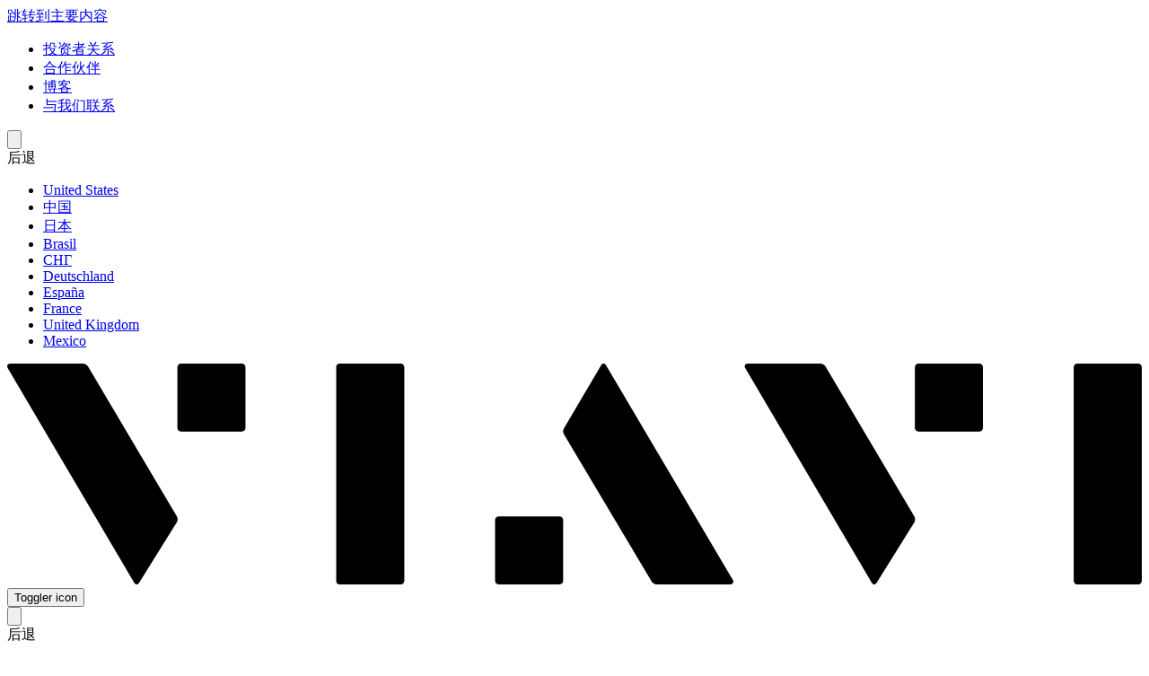

--- FILE ---
content_type: text/html; charset=UTF-8
request_url: https://www.viavisolutions.com/zh-cn/node/108800
body_size: 494266
content:
<!DOCTYPE html>
<html  lang="zh-hans" dir="ltr" prefix="og: https://ogp.me/ns#">
  <head>
    <meta charset="utf-8" />
<noscript><style>form.antibot * :not(.antibot-message) { display: none !important; }</style>
</noscript><link rel="canonical" href="https://www.viavisolutions.com/en-us/resources/learning-center/what-5g-energy-consumption" />
<link rel="shortlink" href="https://www.viavisolutions.com/en-us/node/108800" />
<meta name="generator" content="Varbase" />
<meta name="referrer" content="origin" />
<meta name="rights" content="©2026 VIAVI Solutions Inc.. All rights reserved." />
<meta property="og:site_name" content="VIAVI Solutions Inc." />
<meta property="og:type" content="article" />
<meta property="og:url" content="https://www.viavisolutions.com/en-us/resources/learning-center/what-5g-energy-consumption" />
<meta property="og:title" content="What is 5G Energy Consumption? | VIAVI Solutions Inc." />
<meta name="twitter:card" content="summary_large_image" />
<meta name="twitter:title" content="What is 5G Energy Consumption? | VIAVI Solutions Inc." />
<meta name="MobileOptimized" content="width" />
<meta name="HandheldFriendly" content="true" />
<meta name="apple-mobile-web-app-capable" content="yes" />
<meta name="msapplication-TileColor" content="#da532c" />
<meta name="theme-color" content="#ffffff" />
<meta name="Generator" content="Drupal 10 (https://www.drupal.org)" />
<meta name="viewport" content="width=device-width, initial-scale=1, shrink-to-fit=no" />
<meta http-equiv="x-ua-compatible" content="ie=edge" />
<link rel="apple-touch-icon" sizes="180x180" href="/themes/custom/viavi/favicons/apple-touch-icon.png" />
<link rel="icon" type="image/png" sizes="32x32" href="/themes/custom/viavi/favicons/favicon-32x32.png" />
<link rel="icon" type="image/png" sizes="16x16" href="/themes/custom/viavi/favicons/favicon-16x16.png" />
<link rel="manifest" href="/themes/custom/viavi/favicons/site.webmanifest" />
<link rel="mask-icon" href="/themes/custom/viavi/favicons/safari-pinned-tab.svg" color="#5bbad5" />
<link rel="alternate" hreflang="en-us" href="https://www.viavisolutions.com/en-us/resources/learning-center/what-5g-energy-consumption" />
<link rel="alternate" hreflang="x-default" href="https://www.viavisolutions.com/en-us/resources/learning-center/what-5g-energy-consumption" />

    <title>What is 5G Energy Consumption? | VIAVI Solutions Inc.</title>
    <link rel="stylesheet" media="all" href="/sites/default/files/css/css_cwL0Gny5KisetT010_DL_DKJm0YdFB2I3AtuQ1tIzzs.css?delta=0&amp;language=zh-hans&amp;theme=viavi&amp;include=[base64]" />
<link rel="stylesheet" media="all" href="/sites/default/files/css/css_xIhicHc9GwPyNcsKbrNZkM6Iw1iGjCg_A93j4HbtWbo.css?delta=1&amp;language=zh-hans&amp;theme=viavi&amp;include=[base64]" />
<link rel="stylesheet" media="print" href="/sites/default/files/css/css_c2o8bC_0p9YaWCjs-fYzkb-d0MXoFrWnkHjtiEwBzF0.css?delta=2&amp;language=zh-hans&amp;theme=viavi&amp;include=[base64]" />
<link rel="stylesheet" media="all" href="/sites/default/files/css/css__Nqw7R-ZlHcVSmSeFFUU4BciS6v2_3KGG9c2SudJkWQ.css?delta=3&amp;language=zh-hans&amp;theme=viavi&amp;include=[base64]" />
<style media="all">.greyback {
  background: #f2f2f2;
  padding: 20px; 
  margin-bottom:2rem;
}</style>

    <meta name="theme-color" content="#491e88" />
    

<link rel="preload" href="/themes/custom/viavi/fonts/viavi-icons/fonts/viavi-icons-regular.woff2" as="font" type="font/woff2" crossorigin="anonymous">
<link rel="preload" href="/themes/custom/viavi/fonts/viavi-icons/fonts/viavi-icons-light.woff2" as="font" type="font/woff2" crossorigin="anonymous">
<link rel="preload" href="/themes/custom/viavi/fonts/viavi-icons/fonts/viavi-icons-solid.woff2" as="font" type="font/woff2" crossorigin="anonymous">



<script async="true" data-browser-key="5b4bfd87fe15fa2b3f105f7eef6aaff9a4db71d2400bc8f2dc38d7e8b220e704" data-sample-rate="1.000000" data-parent-trace-id="dcd265a9e5d43311b0ca9d5fe484482c" data-transaction-name="Drupal\page_cache\StackMiddleware\PageCache" data-collector="https://ingest.upsun-us.observability-pipeline.blackfire.io" src="https://admin-pipeline.upsun-us.observability-pipeline.blackfire.io/js/probe.js"></script></head>
  <body class="environment-live site-viavi layout-no-sidebars page-node-108800 path-node page-node-type-learning-center-page">
    <a href="#main-content" class="visually-hidden focusable skip-link">
      跳转到主要内容
    </a>
    
      <div class="dialog-off-canvas-main-canvas" data-off-canvas-main-canvas>
    
          <header class="header" id="header" role="banner">
              <div class="header-top">
          <div class="container">
                          <nav  id="block-viavitopbarmenu" class="settings-tray-editable block block-menu" data-drupal-settingstray="editable">
	
				
        <ul class="clearfix nav" aria-label="menu-top-bar-viavi">
                  <li class="nav-item">
                                  
        <a href="https://investor.viavisolutions.com/" class="nav-link">投资者关系</a>
              </li>
                <li class="nav-item">
                                  
        <a href="/zh-cn/corporate/global-partner-network" class="nav-link" data-drupal-link-system-path="node/110442">合作伙伴</a>
              </li>
                <li class="nav-item">
                                  
        <a href="https://blog.viavisolutions.com/" class="nav-link">博客</a>
              </li>
                <li class="nav-item">
                                  
        <a href="/zh-cn/how-buy/contact-us" class="nav-link" data-drupal-link-system-path="node/110515">与我们联系</a>
              </li>
      </ul>
    


	</nav>

                                                  <div id="block-countrydropdownswitcher" class="settings-tray-editable block block-viavi-country block-country-switcher-block" data-drupal-settingstray="editable">
  
    
      <div class="content">
      
<nav class="navbar navbar-expand country switcher">
  <button class="dropdown-toggle" type="button" data-toggle="dropdown" aria-expanded="false">
    <div class="country-code">
      <svg xmlns="http://www.w3.org/2000/svg" viewBox="0 0 512 512"><!--! Font Awesome Pro 6.4.2 by @fontawesome - https://fontawesome.com License - https://fontawesome.com/license (Commercial License) Copyright 2023 Fonticons, Inc. --><path d="M256 464C141.1 464 48 370.9 48 256c0-22 3.4-43.1 9.7-63l9.4 16.4c8.3 14.5 21.9 25.2 38 29.8L163 255.7c17.2 4.9 29 20.6 29 38.5v39.9c0 11 6.2 21 16 25.9s16 14.9 16 25.9v30.4c0 15.9 15.2 27.3 30.5 23c15.9-4.5 28.3-17 32.8-32.8l1.5-5.4c4.6-16.1 15.3-29.7 29.8-38l9.2-5.3c15-8.5 24.2-24.5 24.2-41.7v-8.3c0-12.7-5.1-24.9-14.1-33.9l-3.9-3.9c-9-9-21.2-14.1-33.9-14.1H257c-11.1 0-22.1-2.9-31.8-8.4l-34.5-19.7c-4.3-2.5-7.6-6.5-9.2-11.2c-3.2-9.6 1.1-20 10.2-24.5l5.9-3c6.6-3.3 14.3-3.9 21.3-1.5l23.2 7.7c8.2 2.7 17.2-.4 21.9-7.5c4.7-7 4.2-16.3-1.2-22.8l-13.6-16.3c-10-12-9.9-29.5 .3-41.3l15.7-18.3c8.8-10.3 10.2-25 3.5-36.7l-2.4-4.2c73.6 3.6 137.2 45.6 171.2 106.3L412 164.8c-15.7 6.3-23.8 23.8-18.5 39.8l16.9 50.7c3.5 10.4 12 18.3 22.6 20.9l29.1 7.3C448.7 385.4 361.5 464 256 464zm0 48A256 256 0 1 0 256 0a256 256 0 1 0 0 512z"/></svg>
      <span></span>
    </div>
  </button>
  <div class="dropdown-menu">
    <div class="dropdown-back">后退</div>
    <ul class="wrapper">
          <li>
        <a href="/en-us/resources/learning-center/what-5g-energy-consumption" class="dropdown-item" rel="nofollow" hreflang="en">United States</a>
      </li>
          <li>
        <a href="/zh-cn/node/108800" class="dropdown-item" rel="nofollow" hreflang="zh-hans">中国</a>
      </li>
          <li>
        <a href="/ja-jp/node/108800" class="dropdown-item" rel="nofollow" hreflang="ja">日本</a>
      </li>
          <li>
        <a href="/pt-br/node/108800" class="dropdown-item" rel="nofollow" hreflang="pt-br">Brasil</a>
      </li>
          <li>
        <a href="/ru-ru/node/108800" class="dropdown-item" rel="nofollow" hreflang="ru">СНГ</a>
      </li>
          <li>
        <a href="/de-de/node/108800" class="dropdown-item" rel="nofollow" hreflang="de">Deutschland</a>
      </li>
          <li>
        <a href="/es-es/node/108800" class="dropdown-item" rel="nofollow" hreflang="es">España</a>
      </li>
          <li>
        <a href="/fr-fr/node/108800" class="dropdown-item" rel="nofollow" hreflang="fr">France</a>
      </li>
          <li>
        <a href="/en-uk/resources/learning-center/what-5g-energy-consumption" class="dropdown-item" rel="nofollow" hreflang="en">United Kingdom</a>
      </li>
          <li>
        <a href="/es-mx/node/108800" class="dropdown-item" rel="nofollow" hreflang="es">Mexico</a>
      </li>
        </ul>
  </div>
</nav>

    </div>
  </div>



                      </div>
        </div>
                    <div class="header-main">
          <div class="navbar sticky-top navbar-expand-lg container" id="navbar">
            <div class="logo" aria-labelledby="logo">
                <a href="/zh-cn" title="VIAVI solutions logo" rel="home" class="navbar-brand" id="logo">
                                  <svg role="img" version="1.1" id="Layer_1" x="0px" y="0px" viewBox="0 0 200 39" xml:space="preserve" aria-labelledby="VIAVI solutions logo">
  <title class="visually-hidden" font-size="0">VIAVI Solutions</title>
  <g>
    <path d="M29.89,26.97L14.25,0.52C14.06,0.21,13.72,0,13.34,0H0.6C0.06,0-0.15,0.38,0.11,0.84l22.27,37.85c0.24,0.42,0.64,0.42,0.89,0l6.63-10.68C30.08,27.69,30.08,27.29,29.89,26.97z"/>
    <path d="M30.62,0C30.28,0,30,0.28,30,0.62v10.76c0,0.34,0.28,0.62,0.62,0.62h10.76c0.34,0,0.62-0.28,0.62-0.62V0.62C42,0.28,41.72,0,41.38,0H30.62z"/>
    <path d="M69.38,39c0.34,0,0.62-0.28,0.62-0.63V0.63C70,0.28,69.72,0,69.38,0H58.62C58.28,0,58,0.28,58,0.48v37.9c0,0.49,0.28,0.63,0.62,0.63H69.38z"/>
    <path d="M159.9,26.98L144.25,0.52c-0.18-0.31-0.53-0.52-0.9-0.52H130.6c-0.53,0-0.75,0.38-0.48,0.84l22.27,37.85c0.24,0.42,0.64,0.42,0.89,0l6.64-10.67C160.09,27.7,160.09,27.3,159.9,26.98z"/>
    <path d="M160.62,0C160.28,0,160,0.28,160,0.62v10.76c0,0.34,0.28,0.62,0.62,0.62h10.76c0.34,0,0.62-0.28,0.62-0.62V0.62c0-0.34-0.28-0.62-0.62-0.62H160.62z"/>
    <path d="M199.38,39c0.34,0,0.62-0.28,0.62-0.63V0.63c0-0.34-0.28-0.63-0.62-0.63h-10.76C188.28,0,188,0.28,188,0.63v37.75c0,0.34,0.28,0.63,0.62,0.63H199.38z"/>
    <path d="M98.14,12.5l15.46,25.98c0.18,0.31,0.53,0.52,0.9,0.52h12.91c0.53,0,0.75-0.38,0.48-0.84L105.57,0.32c-0.24-0.42-0.64-0.42-0.89,0l-6.55,11.14C97.95,11.78,97.95,12.18,98.14,12.5z"/>
    <path d="M97.38,39c0.34,0,0.62-0.28,0.62-0.62V27.62c0-0.34-0.28-0.62-0.62-0.62H86.62C86.28,27,86,27.28,86,27.62v10.76c0,0.34,0.28,0.62,0.62,0.62H97.38z"/>
  </g>
</svg>
                              </a>
            </div>
            <button class="navbar-toggler" type="button" data-toggle="collapse" data-target="#main-menu" aria-controls="main-menu" aria-expanded="false">
              <span class="navbar-toggler-icon">
                <span class="sr-only">Toggler icon</span>
              </span>
            </button>
                          <div role="navigation" id="main-menu" class="navbar-collapse collapse main-menu" aria-labelledby="main-navigation">
                                <div class="main-menu-wrapper" id="main-navigation">
                  <div class="main-menu-action">
                                                              <div id="block-countrydropdownswitcher" class="settings-tray-editable block block-viavi-country block-country-switcher-block" data-drupal-settingstray="editable">
  
    
      <div class="content">
      
<nav class="navbar navbar-expand country switcher">
  <button class="dropdown-toggle" type="button" data-toggle="dropdown" aria-expanded="false">
    <div class="country-code">
      <svg xmlns="http://www.w3.org/2000/svg" viewBox="0 0 512 512"><!--! Font Awesome Pro 6.4.2 by @fontawesome - https://fontawesome.com License - https://fontawesome.com/license (Commercial License) Copyright 2023 Fonticons, Inc. --><path d="M256 464C141.1 464 48 370.9 48 256c0-22 3.4-43.1 9.7-63l9.4 16.4c8.3 14.5 21.9 25.2 38 29.8L163 255.7c17.2 4.9 29 20.6 29 38.5v39.9c0 11 6.2 21 16 25.9s16 14.9 16 25.9v30.4c0 15.9 15.2 27.3 30.5 23c15.9-4.5 28.3-17 32.8-32.8l1.5-5.4c4.6-16.1 15.3-29.7 29.8-38l9.2-5.3c15-8.5 24.2-24.5 24.2-41.7v-8.3c0-12.7-5.1-24.9-14.1-33.9l-3.9-3.9c-9-9-21.2-14.1-33.9-14.1H257c-11.1 0-22.1-2.9-31.8-8.4l-34.5-19.7c-4.3-2.5-7.6-6.5-9.2-11.2c-3.2-9.6 1.1-20 10.2-24.5l5.9-3c6.6-3.3 14.3-3.9 21.3-1.5l23.2 7.7c8.2 2.7 17.2-.4 21.9-7.5c4.7-7 4.2-16.3-1.2-22.8l-13.6-16.3c-10-12-9.9-29.5 .3-41.3l15.7-18.3c8.8-10.3 10.2-25 3.5-36.7l-2.4-4.2c73.6 3.6 137.2 45.6 171.2 106.3L412 164.8c-15.7 6.3-23.8 23.8-18.5 39.8l16.9 50.7c3.5 10.4 12 18.3 22.6 20.9l29.1 7.3C448.7 385.4 361.5 464 256 464zm0 48A256 256 0 1 0 256 0a256 256 0 1 0 0 512z"/></svg>
      <span></span>
    </div>
  </button>
  <div class="dropdown-menu">
    <div class="dropdown-back">后退</div>
    <ul class="wrapper">
          <li>
        <a href="/en-us/resources/learning-center/what-5g-energy-consumption" class="dropdown-item" rel="nofollow" hreflang="en">United States</a>
      </li>
          <li>
        <a href="/zh-cn/node/108800" class="dropdown-item" rel="nofollow" hreflang="zh-hans">中国</a>
      </li>
          <li>
        <a href="/ja-jp/node/108800" class="dropdown-item" rel="nofollow" hreflang="ja">日本</a>
      </li>
          <li>
        <a href="/pt-br/node/108800" class="dropdown-item" rel="nofollow" hreflang="pt-br">Brasil</a>
      </li>
          <li>
        <a href="/ru-ru/node/108800" class="dropdown-item" rel="nofollow" hreflang="ru">СНГ</a>
      </li>
          <li>
        <a href="/de-de/node/108800" class="dropdown-item" rel="nofollow" hreflang="de">Deutschland</a>
      </li>
          <li>
        <a href="/es-es/node/108800" class="dropdown-item" rel="nofollow" hreflang="es">España</a>
      </li>
          <li>
        <a href="/fr-fr/node/108800" class="dropdown-item" rel="nofollow" hreflang="fr">France</a>
      </li>
          <li>
        <a href="/en-uk/resources/learning-center/what-5g-energy-consumption" class="dropdown-item" rel="nofollow" hreflang="en">United Kingdom</a>
      </li>
          <li>
        <a href="/es-mx/node/108800" class="dropdown-item" rel="nofollow" hreflang="es">Mexico</a>
      </li>
        </ul>
  </div>
</nav>

    </div>
  </div>



                                                              <a href="https://www.viavisolutions.com/zh-cn/search" data-modal-url="https://www.viavisolutions.com/zh-cn/search-pages/?viavi_site=viavi" class="search use-ajax" data-type="html" data-dialog-type="modal" data-dialog-options='{"width" : "90%", "classes":{"ui-dialog":"search-dialog dark"}}'>
                        <span class="sr-only">Search icon</span>
                        <svg xmlns="http://www.w3.org/2000/svg" viewBox="0 0 512 512"><!--! Font Awesome Pro 6.4.2 by @fontawesome - https://fontawesome.com License - https://fontawesome.com/license (Commercial License) Copyright 2023 Fonticons, Inc. --><path d="M368 208A160 160 0 1 0 48 208a160 160 0 1 0 320 0zM337.1 371.1C301.7 399.2 256.8 416 208 416C93.1 416 0 322.9 0 208S93.1 0 208 0S416 93.1 416 208c0 48.8-16.8 93.7-44.9 129.1L505 471c9.4 9.4 9.4 24.6 0 33.9s-24.6 9.4-33.9 0L337.1 371.1z"/></svg>
                      </a>
                                        <button class="navbar-toggler close-button" type="button" data-toggle="collapse" data-target="#main-menu" aria-controls="main-menu" aria-expanded="true">
                      <span class="sr-only">Global Site Search</span>
                      <svg xmlns="http://www.w3.org/2000/svg" viewBox="0 0 384 512"><path d="M345 137c9.4-9.4 9.4-24.6 0-33.9s-24.6-9.4-33.9 0l-119 119L73 103c-9.4-9.4-24.6-9.4-33.9 0s-9.4 24.6 0 33.9l119 119L39 375c-9.4 9.4-9.4 24.6 0 33.9s24.6 9.4 33.9 0l119-119L311 409c9.4 9.4 24.6 9.4 33.9 0s9.4-24.6 0-33.9l-119-119L345 137z"/></svg>

                    </button>
                  </div>
                  <nav  id="block-viavimainmenu" class="settings-tray-editable block block-menu" data-drupal-settingstray="editable">
	
				
              <ul  class="clearfix navbar-nav lvl-1" aria-label="menu main viavi">
                        
                
                                                            
                                  <li class="nav-item dropdown tab-menu">
                                                                <button class="nav-link has-dropdown" data-toggle="dropdown" role="button" aria-haspopup="true" aria-expanded="false" tabindex="0" type="button">产品和服务</button>
                                      <div class="dropdown-menu lvl-2">
                <button class="btn-close" data-toggle="dropdown">
                  <span class="sr-only">Close button</span>
                  <svg xmlns="http://www.w3.org/2000/svg" viewBox="0 0 384 512"><path d="M345 137l17-17L328 86.1l-17 17-119 119L73 103l-17-17L22.1 120l17 17 119 119L39 375l-17 17L56 425.9l17-17 119-119L311 409l17 17L361.9 392l-17-17-119-119L345 137z"/></svg>

                </button>
                              <ul data-count="13">
                        
                
                                                            
                                  <li class="dropdown-tab">
                                                                <a href="/zh-cn/products/lab-and-manufacturing" class="dropdown-item has-dropdown" data-toggle="dropdown" role="button" aria-haspopup="true" aria-expanded="false" tabindex="0" data-drupal-link-system-path="node/118046">实验室及制造</a>
                                                                                  
              <div class="dropdown-menu mega-menu lvl-3">
                                                                                  <ul data-count="3">
                        
                          <li class="parent-menu-item has-link lvl-3">
            <a href="/zh-cn/products/lab-and-manufacturing" role="link" class="dropdown-item">
              实验室及制造
            </a>
          </li>
        
                                                            
                                  <li>
                                                                <button class="dropdown-item has-dropdown" role="link" type="button">无线</button>
                                      <div class="lvl-3">
                              <ul data-count="13">
                        
                          <li class="parent-menu-item lvl-4">
            <button class="dropdown-item">
              无线
            </button>
          </li>
        
                                                            
                                  <li>
                                                                <a href="/zh-cn/products/teravm-ai-rsg" class="dropdown-item" role="link" data-drupal-link-system-path="node/110334">RIC 测试</a>
                                          
                              </li>
              
                
                                                            
                                  <li>
                                                                <a href="/zh-cn/products/teravm-0" class="dropdown-item" role="link" data-drupal-link-system-path="node/123572">应用程序仿真</a>
                                          
                              </li>
              
                
                                                            
                                  <li>
                                                                <a href="/zh-cn/node/123045" class="dropdown-item" role="link" data-drupal-link-system-path="node/123045">Automation and Orchestration</a>
                                          
                              </li>
              
                
                                                            
                                  <li>
                                                                <a href="/zh-cn/products/tm500-network-tester" class="dropdown-item" role="link" data-drupal-link-system-path="node/110182">UE 仿真</a>
                                          
                              </li>
              
                
                                                            
                                  <li>
                                                                <a href="/zh-cn/products/tm500-cloud" class="dropdown-item" role="link" data-drupal-link-system-path="node/113298">云 UE 仿真</a>
                                          
                              </li>
              
                
                                                            
                                  <li>
                                                                <a href="/zh-cn/products/teravm-core-emulator" class="dropdown-item" role="link" data-drupal-link-system-path="node/110266">核心仿真</a>
                                          
                              </li>
              
                
                                                            
                                  <li>
                                                                <a href="/zh-cn/products/teravm-core-test" class="dropdown-item" role="link" data-drupal-link-system-path="node/110280">核心测试</a>
                                          
                              </li>
              
                
                                                            
                                  <li>
                                                                <a href="/zh-cn/products/teravm-o-cu-simulator" class="dropdown-item" role="link" data-drupal-link-system-path="node/110366">O-CU 模拟器</a>
                                          
                              </li>
              
                
                                                            
                                  <li>
                                                                <a href="/zh-cn/products/teravm-o-cu-tester" class="dropdown-item" role="link" data-drupal-link-system-path="node/110312">O-CU 测试</a>
                                          
                              </li>
              
                
                                                            
                                  <li>
                                                                <a href="/zh-cn/products/tm500-o-du-tester" class="dropdown-item" role="link" data-drupal-link-system-path="node/110333">O-DU 测试</a>
                                          
                              </li>
              
                
                                                            
                                  <li>
                                                                <a href="/zh-cn/products/tm500-o-ru-tester" class="dropdown-item" role="link" data-drupal-link-system-path="node/110330">O-RU 测试</a>
                                          
                              </li>
              
                
                                                            
                                  <li>
                                                                <a href="/zh-cn/products/teravm-security" class="dropdown-item" role="link" data-drupal-link-system-path="node/110183">安全验证</a>
                                          
                              </li>
              
                
                                                            
                                  <li>
                                                                <a href="/zh-cn/node/110362" class="dropdown-item" role="link" data-drupal-link-system-path="node/110362">测试即服务 (TaaS)</a>
                                          
                              </li>
          </ul>
  
              </div>
                              </li>
              
                
                                                            
                                  <li>
                                                                <button class="dropdown-item has-dropdown" role="link" type="button">光纤</button>
                                      <div class="lvl-3">
                              <ul data-count="3">
                        
                          <li class="parent-menu-item lvl-4">
            <button class="dropdown-item">
              光纤
            </button>
          </li>
        
                                                            
                                  <li>
                                                                <a href="/zh-cn/products/ethernet-test" class="dropdown-item" role="link" data-drupal-link-system-path="node/118145">以太网测试</a>
                                          
                              </li>
              
                
                                                            
                                  <li>
                                                                <a href="/zh-cn/products/high-speed-networks" class="dropdown-item" role="link" data-drupal-link-system-path="node/118150">高速网络</a>
                                          
                              </li>
              
                
                                                            
                                  <li>
                                                                <a href="/zh-cn/products/optical-manufacturing-test" class="dropdown-item" role="link" data-drupal-link-system-path="node/118050">光学制造测试平台</a>
                                          
                              </li>
          </ul>
  
              </div>
                              </li>
              
                
                                                            
                                  <li>
                                                                <a href="/zh-cn/products/compute-storage-transport" class="dropdown-item has-dropdown" role="link" data-drupal-link-system-path="node/118053">存储网络测试</a>
                                      <div class="lvl-3">
                              <ul data-count="6">
                        
                          <li class="parent-menu-item has-link lvl-4">
            <a href="/zh-cn/products/compute-storage-transport" role="link" class="dropdown-item">
              存储网络测试
            </a>
          </li>
        
                                                            
                                  <li>
                                                                <a href="/zh-cn/products/pcie-test-equipment" class="dropdown-item" role="link" data-drupal-link-system-path="node/118105">PCIe 测试设备</a>
                                          
                              </li>
              
                
                                                            
                                  <li>
                                                                <a href="/zh-cn/products/sas-and-sata" class="dropdown-item" role="link" data-drupal-link-system-path="node/118135">SAS 和 SATA</a>
                                          
                              </li>
              
                
                                                            
                                  <li>
                                                                <a href="/zh-cn/products/fiber-channel-ethernet-fcoe-nvmeof" class="dropdown-item" role="link" data-drupal-link-system-path="node/114152">光纤通道、以太网、FCoE、NVMeof</a>
                                          
                              </li>
              
                
                                                            
                                  <li>
                                                                <a href="/zh-cn/products/protocol-analyzers" class="dropdown-item" role="link" data-drupal-link-system-path="node/118054">协议测试</a>
                                          
                              </li>
              
                
                                                            
                                  <li>
                                                                <a href="/zh-cn/products/exercisers-and-generators" class="dropdown-item" role="link" data-drupal-link-system-path="node/118136">试验器和生成器</a>
                                          
                              </li>
              
                
                                                            
                                  <li>
                                                                <a href="/zh-cn/products/jammers" class="dropdown-item" role="link" data-drupal-link-system-path="node/118137">干扰器</a>
                                          
                              </li>
          </ul>
  
              </div>
                              </li>
          </ul>
  
              </div>

                              </li>
              
                
                                                            
                                  <li class="dropdown-tab">
                                                                <a href="/zh-cn/products/network-deployment-and-maintenance" class="dropdown-item has-dropdown" data-toggle="dropdown" role="button" aria-haspopup="true" aria-expanded="false" tabindex="0" data-drupal-link-system-path="node/118065">网络部署和维护</a>
                                                                                  
              <div class="dropdown-menu mega-menu lvl-3">
                                                                                  <ul data-count="3">
                        
                          <li class="parent-menu-item has-link lvl-3">
            <a href="/zh-cn/products/network-deployment-and-maintenance" role="link" class="dropdown-item">
              网络部署和维护
            </a>
          </li>
        
                                                            
                                  <li>
                                                                <button class="dropdown-item has-dropdown" role="link" type="button">无线</button>
                                      <div class="lvl-3">
                              <ul data-count="8">
                        
                          <li class="parent-menu-item lvl-4">
            <button class="dropdown-item">
              无线
            </button>
          </li>
        
                                                            
                                  <li>
                                                                <a href="/zh-cn/products/antenna-alignment-and-monitoring" class="dropdown-item" role="link" data-drupal-link-system-path="node/118124">天线校准和监测</a>
                                          
                              </li>
              
                
                                                            
                                  <li>
                                                                <a href="/zh-cn/products/asset-and-data-management" class="dropdown-item" role="link" data-drupal-link-system-path="node/114059">资产和数据管理</a>
                                          
                              </li>
              
                
                                                            
                                  <li>
                                                                <a href="/zh-cn/products/cell-site-installation-and-maintenance" class="dropdown-item" role="link" data-drupal-link-system-path="node/118142">基站安装与维护</a>
                                          
                              </li>
              
                
                                                            
                                  <li>
                                                                <a href="/zh-cn/node/110370" class="dropdown-item" role="link" data-drupal-link-system-path="node/110370">电缆和天线分析仪</a>
                                          
                              </li>
              
                
                                                            
                                  <li>
                                                                <a href="/zh-cn/products/interferenceadvisor" class="dropdown-item" role="link" data-drupal-link-system-path="node/110088">干扰侦测</a>
                                          
                              </li>
              
                
                                                            
                                  <li>
                                                                <a href="/zh-cn/products/multi-rat-signal-analyzer" class="dropdown-item" role="link" data-drupal-link-system-path="node/124040">Multi-RAT Analyzer</a>
                                          
                              </li>
              
                
                                                            
                                  <li>
                                                                <a href="/zh-cn/products/oneadvisor-800-wireless-platform" class="dropdown-item" role="link" data-drupal-link-system-path="node/110303">射频分析</a>
                                          
                              </li>
              
                
                                                            
                                  <li>
                                                                <a href="/zh-cn/products/rf-spectrum-analyzers" class="dropdown-item" role="link" data-drupal-link-system-path="node/114187">RF Spectrum Analyzers</a>
                                          
                              </li>
          </ul>
  
              </div>
                              </li>
              
                
                                                            
                                  <li>
                                                                <a href="/zh-cn/products/fiber-test" class="dropdown-item has-dropdown" role="link" data-drupal-link-system-path="node/118108">光纤</a>
                                      <div class="lvl-3">
                              <ul data-count="14">
                        
                          <li class="parent-menu-item has-link lvl-4">
            <a href="/zh-cn/products/fiber-test" role="link" class="dropdown-item">
              光纤
            </a>
          </li>
        
                                                            
                                  <li>
                                                                <a href="/zh-cn/products/asset-and-data-management" class="dropdown-item" role="link" data-drupal-link-system-path="node/114059">资产和数据管理</a>
                                          
                              </li>
              
                
                                                            
                                  <li>
                                                                <a href="/zh-cn/products/attenuators" class="dropdown-item" role="link" data-drupal-link-system-path="node/118123">衰减器</a>
                                          
                              </li>
              
                
                                                            
                                  <li>
                                                                <a href="/zh-cn/products/bit-error-rate-test-bert" class="dropdown-item" role="link" data-drupal-link-system-path="node/118120">比特误码率</a>
                                          
                              </li>
              
                
                                                            
                                  <li>
                                                                <a href="/zh-cn/products/copper-dsl-wifi-and-broadband-test" class="dropdown-item" role="link" data-drupal-link-system-path="node/118067">铜缆、DSL、WIFI 和宽带测试</a>
                                          
                              </li>
              
                
                                                            
                                  <li>
                                                                <a href="/zh-cn/products/docsis-31-test-equipment-contractors" class="dropdown-item" role="link" data-drupal-link-system-path="node/118112">DOCSIS 测试</a>
                                          
                              </li>
              
                
                                                            
                                  <li>
                                                                <a href="/zh-cn/products/essential-fiber-optic-testers" class="dropdown-item" role="link" data-drupal-link-system-path="node/118109">光纤测试仪</a>
                                          
                              </li>
              
                
                                                            
                                  <li>
                                                                <a href="/zh-cn/products/ethernet-test" class="dropdown-item" role="link" data-drupal-link-system-path="node/118145">以太网测试</a>
                                          
                              </li>
              
                
                                                            
                                  <li>
                                                                <a href="/zh-cn/products/fiber-characterization" class="dropdown-item" role="link" data-drupal-link-system-path="node/118072">OTDR 和光纤特征分析</a>
                                          
                              </li>
              
                
                                                            
                                  <li>
                                                                <a href="/zh-cn/products/fiber-identifiers" class="dropdown-item" role="link" data-drupal-link-system-path="node/118068">光纤识别仪</a>
                                          
                              </li>
              
                
                                                            
                                  <li>
                                                                <a href="/zh-cn/products/fiber-inspection-and-cleaning" class="dropdown-item" role="link" data-drupal-link-system-path="node/118047">光纤端面检测和清洁</a>
                                          
                              </li>
              
                
                                                            
                                  <li>
                                                                <a href="/zh-cn/products/fault-locators" class="dropdown-item" role="link" data-drupal-link-system-path="node/118130">故障定位仪</a>
                                          
                              </li>
              
                
                                                            
                                  <li>
                                                                <a href="/zh-cn/products/fiber-optic-sensing" class="dropdown-item" role="link" data-drupal-link-system-path="node/118104">光纤传感器</a>
                                          
                              </li>
              
                
                                                            
                                  <li>
                                                                <a href="/zh-cn/products/fiber-optic-light-sources" class="dropdown-item" role="link" data-drupal-link-system-path="node/118122">光纤光源</a>
                                          
                              </li>
              
                
                                                            
                                  <li>
                                                                <a href="/zh-cn/node/132498" class="dropdown-item" role="link" data-drupal-link-system-path="node/132498">Hollow Core Fiber (HCF) Testing</a>
                                          
                              </li>
          </ul>
  
              </div>
                              </li>
              
                
                                                            
                                  <li>
                                                                <a href="/zh-cn/products/fiber-test" class="dropdown-item has-dropdown" role="link" data-drupal-link-system-path="node/118108">光纤</a>
                                      <div class="lvl-3">
                              <ul data-count="9">
                        
                          <li class="parent-menu-item has-link lvl-4">
            <a href="/zh-cn/products/fiber-test" role="link" class="dropdown-item">
              光纤
            </a>
          </li>
        
                                                            
                                  <li>
                                                                <a href="/zh-cn/products/hybrid-fiber-coax-hfc-test-instruments-and-systems" class="dropdown-item" role="link" data-drupal-link-system-path="node/118057">HFC 测试</a>
                                          
                              </li>
              
                
                                                            
                                  <li>
                                                                <a href="/zh-cn/products/mpo-testing" class="dropdown-item" role="link" data-drupal-link-system-path="node/118106">MPO 测试设备</a>
                                          
                              </li>
              
                
                                                            
                                  <li>
                                                                <a href="/zh-cn/products/optical-multimeter" class="dropdown-item" role="link" data-drupal-link-system-path="node/118143">光万用表</a>
                                          
                              </li>
              
                
                                                            
                                  <li>
                                                                <a href="/zh-cn/products/optical-power-meters" class="dropdown-item" role="link" data-drupal-link-system-path="node/118121">功率计</a>
                                          
                              </li>
              
                
                                                            
                                  <li>
                                                                <a href="/zh-cn/products/optical-spectrum-analyzers-osa" class="dropdown-item" role="link" data-drupal-link-system-path="node/118071">光谱分析</a>
                                          
                              </li>
              
                
                                                            
                                  <li>
                                                                <a href="/zh-cn/products/otdr-testing" class="dropdown-item" role="link" data-drupal-link-system-path="node/118157">OTDR 测试</a>
                                          
                              </li>
              
                
                                                            
                                  <li>
                                                                <a href="/zh-cn/products/pon-testing" class="dropdown-item" role="link" data-drupal-link-system-path="node/118107">PON 测试</a>
                                          
                              </li>
              
                
                                                            
                                  <li>
                                                                <a href="/zh-cn/products/remote-fiber-test-and-monitoring" class="dropdown-item" role="link" data-drupal-link-system-path="node/118081">光纤监控</a>
                                          
                              </li>
              
                
                                                            
                                  <li>
                                                                <a href="/zh-cn/products/fusion" class="dropdown-item" role="link" data-drupal-link-system-path="node/110057">虚拟测试和激活</a>
                                          
                              </li>
          </ul>
  
              </div>
                              </li>
          </ul>
  
              </div>

                              </li>
              
                
                                                            
                                  <li class="dropdown-tab">
                                                                <button class="dropdown-item has-dropdown" data-toggle="dropdown" role="button" aria-haspopup="true" aria-expanded="false" tabindex="0" type="button">网络与服务保障</button>
                                                                                  
              <div class="dropdown-menu mega-menu lvl-3">
                                                                                  <ul data-count="2">
                        
                          <li class="parent-menu-item lvl-3">
            <button class="dropdown-item">
              网络与服务保障
            </button>
          </li>
        
                                                            
                                  <li>
                                                                <button class="dropdown-item has-dropdown" role="link" type="button">网络保障</button>
                                      <div class="lvl-3">
                              <ul data-count="5">
                        
                          <li class="parent-menu-item lvl-4">
            <button class="dropdown-item">
              网络保障
            </button>
          </li>
        
                                                            
                                  <li>
                                                                <a href="/zh-cn/node/123106" class="dropdown-item" role="link" data-drupal-link-system-path="node/123106">AIOps</a>
                                          
                              </li>
              
                
                                                            
                                  <li>
                                                                <a href="/zh-cn/node/123320" class="dropdown-item" role="link" data-drupal-link-system-path="node/123320">Core Network Assurance </a>
                                          
                              </li>
              
                
                                                            
                                  <li>
                                                                <a href="/zh-cn/products/fusion-jmep" class="dropdown-item" role="link" data-drupal-link-system-path="node/109840">以太网保障</a>
                                          
                              </li>
              
                
                                                            
                                  <li>
                                                                <a href="/zh-cn/node/111955" class="dropdown-item" role="link" data-drupal-link-system-path="node/111955">RAN Assurance</a>
                                          
                              </li>
              
                
                                                            
                                  <li>
                                                                <a href="/zh-cn/products/remote-fiber-test-and-monitoring" class="dropdown-item" role="link" data-drupal-link-system-path="node/118081">光纤监控</a>
                                          
                              </li>
          </ul>
  
              </div>
                              </li>
              
                
                                                            
                                  <li>
                                                                <a href="/zh-cn/products/service-assurance" class="dropdown-item has-dropdown" role="link" data-drupal-link-system-path="node/118056">服务保障</a>
                                      <div class="lvl-3">
                              <ul data-count="5">
                        
                          <li class="parent-menu-item has-link lvl-4">
            <a href="/zh-cn/products/service-assurance" role="link" class="dropdown-item">
              服务保障
            </a>
          </li>
        
                                                            
                                  <li>
                                                                <a href="/zh-cn/node/123320" class="dropdown-item" role="link" data-drupal-link-system-path="node/123320">5G 保障</a>
                                          
                              </li>
              
                
                                                            
                                  <li>
                                                                <a href="/zh-cn/node/123106" class="dropdown-item" role="link" data-drupal-link-system-path="node/123106">AIOps</a>
                                          
                              </li>
              
                
                                                            
                                  <li>
                                                                <a href="/zh-cn/products/remote-fiber-test-and-monitoring" class="dropdown-item" role="link" data-drupal-link-system-path="node/118081">光纤服务保障</a>
                                          
                              </li>
              
                
                                                            
                                  <li>
                                                                <a href="/zh-cn/products/hybrid-fiber-coax-hfc-systems" class="dropdown-item" role="link" data-drupal-link-system-path="node/118084">HFC/有线服务保障</a>
                                          
                              </li>
              
                
                                                            
                                  <li>
                                                                <a href="/zh-cn/products/transport-assurance" class="dropdown-item" role="link" data-drupal-link-system-path="node/118158">以太网</a>
                                          
                              </li>
          </ul>
  
              </div>
                              </li>
          </ul>
  
              </div>

                              </li>
              
                
                                                            
                                  <li class="dropdown-tab">
                                                                <button class="dropdown-item has-dropdown" data-toggle="dropdown" role="button" aria-haspopup="true" aria-expanded="false" tabindex="0" type="button">Cloud and Automation</button>
                                                                                  
              <div class="dropdown-menu mega-menu lvl-3">
                                                                                  <ul data-count="3">
                        
                          <li class="parent-menu-item lvl-3">
            <button class="dropdown-item">
              Cloud and Automation
            </button>
          </li>
        
                                                            
                                  <li>
                                                                <a href="/zh-cn/products/lab-and-manufacturing" class="dropdown-item has-dropdown" role="link" data-drupal-link-system-path="node/118046">实验室及制造</a>
                                      <div class="lvl-3">
                              <ul data-count="10">
                        
                          <li class="parent-menu-item has-link lvl-4">
            <a href="/zh-cn/products/lab-and-manufacturing" role="link" class="dropdown-item">
              实验室及制造
            </a>
          </li>
        
                                                            
                                  <li>
                                                                <a href="/zh-cn/node/123045" class="dropdown-item" role="link" data-drupal-link-system-path="node/123045">Automation and Orchestration</a>
                                          
                              </li>
              
                
                                                            
                                  <li>
                                                                <a href="/zh-cn/products/tm500-cloud" class="dropdown-item" role="link" data-drupal-link-system-path="node/113298">云 UE 仿真</a>
                                          
                              </li>
              
                
                                                            
                                  <li>
                                                                <a href="/zh-cn/products/teravm-core-emulator" class="dropdown-item" role="link" data-drupal-link-system-path="node/110266">核心仿真</a>
                                          
                              </li>
              
                
                                                            
                                  <li>
                                                                <a href="/zh-cn/products/teravm-core-test" class="dropdown-item" role="link" data-drupal-link-system-path="node/110280">核心测试</a>
                                          
                              </li>
              
                
                                                            
                                  <li>
                                                                <a href="/zh-cn/products/teravm-o-cu-simulator" class="dropdown-item" role="link" data-drupal-link-system-path="node/110366">O-CU 模拟器</a>
                                          
                              </li>
              
                
                                                            
                                  <li>
                                                                <a href="/zh-cn/products/teravm-o-cu-tester" class="dropdown-item" role="link" data-drupal-link-system-path="node/110312">O-CU 测试</a>
                                          
                              </li>
              
                
                                                            
                                  <li>
                                                                <a href="/zh-cn/products/tm500-o-du-tester" class="dropdown-item" role="link" data-drupal-link-system-path="node/110333">O-DU 测试</a>
                                          
                              </li>
              
                
                                                            
                                  <li>
                                                                <a href="/zh-cn/products/tm500-o-ru-tester" class="dropdown-item" role="link" data-drupal-link-system-path="node/110330">O-RU 测试</a>
                                          
                              </li>
              
                
                                                            
                                  <li>
                                                                <a href="/zh-cn/products/teravm-ai-rsg" class="dropdown-item" role="link" data-drupal-link-system-path="node/110334">RIC 测试</a>
                                          
                              </li>
              
                
                                                            
                                  <li>
                                                                <a href="/zh-cn/products/teravm-security" class="dropdown-item" role="link" data-drupal-link-system-path="node/110183">安全验证</a>
                                          
                              </li>
          </ul>
  
              </div>
                              </li>
              
                
                                                            
                                  <li>
                                                                <button class="dropdown-item has-dropdown" role="link" type="button">部署和维护</button>
                                      <div class="lvl-3">
                              <ul data-count="4">
                        
                          <li class="parent-menu-item lvl-4">
            <button class="dropdown-item">
              部署和维护
            </button>
          </li>
        
                                                            
                                  <li>
                                                                <a href="/zh-cn/node/124666" class="dropdown-item" role="link" data-drupal-link-system-path="node/124666">Network APIs</a>
                                          
                              </li>
              
                
                                                            
                                  <li>
                                                                <a href="/zh-cn/products/asset-and-data-management" class="dropdown-item" role="link" data-drupal-link-system-path="node/114059">资产和数据管理</a>
                                          
                              </li>
              
                
                                                            
                                  <li>
                                                                <a href="/zh-cn/products/remote-fiber-test-and-monitoring" class="dropdown-item" role="link" data-drupal-link-system-path="node/118081">光纤监控</a>
                                          
                              </li>
              
                
                                                            
                                  <li>
                                                                <a href="/zh-cn/products/fusion" class="dropdown-item" role="link" data-drupal-link-system-path="node/110057">虚拟测试和激活</a>
                                          
                              </li>
          </ul>
  
              </div>
                              </li>
              
                
                                                            
                                  <li>
                                                                <button class="dropdown-item has-dropdown" role="link" type="button">保证</button>
                                      <div class="lvl-3">
                              <ul data-count="3">
                        
                          <li class="parent-menu-item lvl-4">
            <button class="dropdown-item">
              保证
            </button>
          </li>
        
                                                            
                                  <li>
                                                                <a href="/zh-cn/node/123106" class="dropdown-item" role="link" data-drupal-link-system-path="node/123106">AIOps</a>
                                          
                              </li>
              
                
                                                            
                                  <li>
                                                                <a href="/zh-cn/products/fusion-jmep" class="dropdown-item" role="link" data-drupal-link-system-path="node/109840">以太网保障</a>
                                          
                              </li>
              
                
                                                            
                                  <li>
                                                                <a href="/zh-cn/products/remote-fiber-test-and-monitoring" class="dropdown-item" role="link" data-drupal-link-system-path="node/118081">光纤监控</a>
                                          
                              </li>
          </ul>
  
              </div>
                              </li>
          </ul>
  
              </div>

                              </li>
              
                
                                                            
                                  <li class="dropdown-tab">
                                                                <a href="/zh-cn/node/114196" class="dropdown-item has-dropdown" data-toggle="dropdown" role="button" aria-haspopup="true" aria-expanded="false" tabindex="0" data-drupal-link-system-path="node/114196">铁路和关键应用</a>
                                                                                  
              <div class="dropdown-menu single-menu lvl-3">
                                                                                  <ul data-count="4">
                        
                          <li class="parent-menu-item has-link lvl-3">
            <a href="/zh-cn/node/114196" role="link" class="dropdown-item">
              铁路和关键应用
            </a>
          </li>
        
                                                            
                                  <li>
                                                                <a href="/zh-cn/node/114197" class="dropdown-item" role="link" data-drupal-link-system-path="node/114197">Drive Test</a>
                                          
                              </li>
              
                
                                                            
                                  <li>
                                                                <a href="/zh-cn/node/114199" class="dropdown-item" role="link" data-drupal-link-system-path="node/114199">ERTMS and FRMCS Monitoring</a>
                                          
                              </li>
              
                
                                                            
                                  <li>
                                                                <a href="/zh-cn/node/114201" class="dropdown-item" role="link" data-drupal-link-system-path="node/114201">Mission Critical Assurance</a>
                                          
                              </li>
              
                
                                                            
                                  <li>
                                                                <a href="/zh-cn/node/114204" class="dropdown-item" role="link" data-drupal-link-system-path="node/114204">Railway Cybersecurity</a>
                                          
                              </li>
          </ul>
  
              </div>

                              </li>
              
                
                                                            
                                  <li class="dropdown-tab">
                                                                <button class="dropdown-item has-dropdown" data-toggle="dropdown" role="button" aria-haspopup="true" aria-expanded="false" tabindex="0" type="button">企业 - 性能和安全</button>
                                                                                  
              <div class="dropdown-menu mega-menu lvl-3">
                                                                                  <ul data-count="2">
                        
                          <li class="parent-menu-item lvl-3">
            <button class="dropdown-item">
              企业 - 性能和安全
            </button>
          </li>
        
                                                            
                                  <li>
                                                                <a href="/zh-cn/node/114041" class="dropdown-item has-dropdown" role="link" data-drupal-link-system-path="node/114041">性能和威胁可见性</a>
                                      <div class="lvl-3">
                              <ul data-count="5">
                        
                          <li class="parent-menu-item has-link lvl-4">
            <a href="/zh-cn/node/114041" role="link" class="dropdown-item">
              性能和威胁可见性
            </a>
          </li>
        
                                                            
                                  <li>
                                                                <a href="/zh-cn/node/109946" class="dropdown-item" role="link" data-drupal-link-system-path="node/109946">最终用户体验</a>
                                          
                              </li>
              
                
                                                            
                                  <li>
                                                                <a href="/zh-cn/node/110269" class="dropdown-item" role="link" data-drupal-link-system-path="node/110269">丰富的流量收集</a>
                                          
                              </li>
              
                
                                                            
                                  <li>
                                                                <a href="/zh-cn/node/109945" class="dropdown-item" role="link" data-drupal-link-system-path="node/109945">数据包分析</a>
                                          
                              </li>
              
                
                                                            
                                  <li>
                                                                <a href="/zh-cn/node/109947" class="dropdown-item" role="link" data-drupal-link-system-path="node/109947">数据包捕获收集</a>
                                          
                              </li>
              
                
                                                            
                                  <li>
                                                                <a href="/zh-cn/node/110360" class="dropdown-item" role="link" data-drupal-link-system-path="node/110360">数据包元数据收集</a>
                                          
                              </li>
          </ul>
  
              </div>
                              </li>
              
                
                                                            
                                  <li>
                                                                <a href="/zh-cn/products/test-and-certification" class="dropdown-item has-dropdown" role="link" data-drupal-link-system-path="node/118079">测试和认证</a>
                                      <div class="lvl-3">
                              <ul data-count="7">
                        
                          <li class="parent-menu-item has-link lvl-4">
            <a href="/zh-cn/products/test-and-certification" role="link" class="dropdown-item">
              测试和认证
            </a>
          </li>
        
                                                            
                                  <li>
                                                                <a href="/zh-cn/products/bit-error-rate-test-bert" class="dropdown-item" role="link" data-drupal-link-system-path="node/118120">比特误码率</a>
                                          
                              </li>
              
                
                                                            
                                  <li>
                                                                <a href="/zh-cn/products/ethernet-test" class="dropdown-item" role="link" data-drupal-link-system-path="node/118145">以太网测试</a>
                                          
                              </li>
              
                
                                                            
                                  <li>
                                                                <a href="/zh-cn/products/fiber-identifiers" class="dropdown-item" role="link" data-drupal-link-system-path="node/118068">光纤识别仪</a>
                                          
                              </li>
              
                
                                                            
                                  <li>
                                                                <a href="/zh-cn/products/fiber-inspection-and-cleaning" class="dropdown-item" role="link" data-drupal-link-system-path="node/118047">光纤端面检测和清洁</a>
                                          
                              </li>
              
                
                                                            
                                  <li>
                                                                <a href="/zh-cn/products/fiber-optic-sensing" class="dropdown-item" role="link" data-drupal-link-system-path="node/118104">光纤传感器</a>
                                          
                              </li>
              
                
                                                            
                                  <li>
                                                                <a href="/zh-cn/products/mpo-testing" class="dropdown-item" role="link" data-drupal-link-system-path="node/118106">MPO 测试设备</a>
                                          
                              </li>
              
                
                                                            
                                  <li>
                                                                <a href="/zh-cn/products/optical-power-meters" class="dropdown-item" role="link" data-drupal-link-system-path="node/118121">功率计</a>
                                          
                              </li>
          </ul>
  
              </div>
                              </li>
          </ul>
  
              </div>

                              </li>
              
                
                                                            
                                  <li class="dropdown-tab">
                                                                <a href="/zh-cn/products/land-mobile-and-military-radio" class="dropdown-item has-dropdown" data-toggle="dropdown" role="button" aria-haspopup="true" aria-expanded="false" tabindex="0" data-drupal-link-system-path="node/118099">陆地移动和军用无线电</a>
                                                                                  
              <div class="dropdown-menu single-menu lvl-3">
                                                                                  <ul data-count="5">
                        
                          <li class="parent-menu-item has-link lvl-3">
            <a href="/zh-cn/products/land-mobile-and-military-radio" role="link" class="dropdown-item">
              陆地移动和军用无线电
            </a>
          </li>
        
                                                            
                                  <li>
                                                                <a href="/zh-cn/node/114140" class="dropdown-item" role="link" data-drupal-link-system-path="node/114140">Communications Service Monitors</a>
                                          
                              </li>
              
                
                                                            
                                  <li>
                                                                <a href="/zh-cn/node/114096" class="dropdown-item" role="link" data-drupal-link-system-path="node/114096">陆地移动无线电测试</a>
                                          
                              </li>
              
                
                                                            
                                  <li>
                                                                <a href="/zh-cn/node/114095" class="dropdown-item" role="link" data-drupal-link-system-path="node/114095">军用无线电测试</a>
                                          
                              </li>
              
                
                                                            
                                  <li>
                                                                <a href="/zh-cn/products/modular-instrumentation" class="dropdown-item" role="link" data-drupal-link-system-path="node/118100">模块化仪器</a>
                                          
                              </li>
              
                
                                                            
                                  <li>
                                                                <a href="/zh-cn/node/114127" class="dropdown-item" role="link" data-drupal-link-system-path="node/114127">软件定义的无线电和系统</a>
                                          
                              </li>
          </ul>
  
              </div>

                              </li>
              
                
                                                            
                                  <li class="dropdown-tab">
                                                                <a href="/zh-cn/products/avionics-test" class="dropdown-item has-dropdown" data-toggle="dropdown" role="button" aria-haspopup="true" aria-expanded="false" tabindex="0" data-drupal-link-system-path="node/118091">航空电子设备</a>
                                                                                  
              <div class="dropdown-menu single-menu lvl-3">
                                                                                  <ul data-count="14">
                        
                          <li class="parent-menu-item has-link lvl-3">
            <a href="/zh-cn/products/avionics-test" role="link" class="dropdown-item">
              航空电子设备
            </a>
          </li>
        
                                                            
                                  <li>
                                                                <a href="/zh-cn/node/118102" class="dropdown-item" role="link" data-drupal-link-system-path="node/118102">ADS-B 合规性</a>
                                          
                              </li>
              
                
                                                            
                                  <li>
                                                                <a href="/zh-cn/node/118098" class="dropdown-item" role="link" data-drupal-link-system-path="node/118098">飞机燃油量测试装置和接口</a>
                                          
                              </li>
              
                
                                                            
                                  <li>
                                                                <a href="/zh-cn/node/118097" class="dropdown-item" role="link" data-drupal-link-system-path="node/118097">天线耦合器</a>
                                          
                              </li>
              
                
                                                            
                                  <li>
                                                                <a href="/zh-cn/node/118115" class="dropdown-item" role="link" data-drupal-link-system-path="node/118115">测距设备 (DME)</a>
                                          
                              </li>
              
                
                                                            
                                  <li>
                                                                <a href="/zh-cn/products/fiber-optic-avionics" class="dropdown-item" role="link" data-drupal-link-system-path="node/118113">光纤航空电子设备</a>
                                          
                              </li>
              
                
                                                            
                                  <li>
                                                                <a href="/zh-cn/products/gps-signal-simulators" class="dropdown-item" role="link" data-drupal-link-system-path="node/118133">GPS 模拟</a>
                                          
                              </li>
              
                
                                                            
                                  <li>
                                                                <a href="/zh-cn/node/118094" class="dropdown-item" role="link" data-drupal-link-system-path="node/118094">军用航空电子设备</a>
                                          
                              </li>
              
                
                                                            
                                  <li>
                                                                <a href="/zh-cn/products/modular-instrumentation" class="dropdown-item" role="link" data-drupal-link-system-path="node/118100">模块化仪器</a>
                                          
                              </li>
              
                
                                                            
                                  <li>
                                                                <a href="/zh-cn/node/118116" class="dropdown-item" role="link" data-drupal-link-system-path="node/118116">导航和通信</a>
                                          
                              </li>
              
                
                                                            
                                  <li>
                                                                <a href="/zh-cn/node/118095" class="dropdown-item" role="link" data-drupal-link-system-path="node/118095">无线电高度表 (RADALT)</a>
                                          
                              </li>
              
                
                                                            
                                  <li>
                                                                <a href="/zh-cn/node/118096" class="dropdown-item" role="link" data-drupal-link-system-path="node/118096">射频自动测试设备 (RF ATE) 系统</a>
                                          
                              </li>
              
                
                                                            
                                  <li>
                                                                <a href="/zh-cn/node/118117" class="dropdown-item" role="link" data-drupal-link-system-path="node/118117">战术空中导航系统 (TACAN)</a>
                                          
                              </li>
              
                
                                                            
                                  <li>
                                                                <a href="/zh-cn/node/118118" class="dropdown-item" role="link" data-drupal-link-system-path="node/118118">交通防撞系统 (TCAS)</a>
                                          
                              </li>
              
                
                                                            
                                  <li>
                                                                <a href="/zh-cn/node/118119" class="dropdown-item" role="link" data-drupal-link-system-path="node/118119">应答器和询问器</a>
                                          
                              </li>
          </ul>
  
              </div>

                              </li>
              
                
                                                            
                                  <li class="dropdown-tab">
                                                                <a href="/zh-cn/node/114205" class="has-arrow dropdown-item has-dropdown" data-toggle="dropdown" role="button" aria-haspopup="true" aria-expanded="false" tabindex="0" data-drupal-link-system-path="node/114205">位置、导航和计时</a>
                                                                                  
              <div class="dropdown-menu single-menu lvl-3">
                                                                                  <ul data-count="6">
                        
                          <li class="parent-menu-item has-link lvl-3">
            <a href="/zh-cn/node/114205" role="link" class="dropdown-item">
              位置、导航和计时
            </a>
          </li>
        
                                                            
                                  <li>
                                                                <a href="/zh-cn/node/123930" class="dropdown-item" role="link" data-drupal-link-system-path="node/123930">GNSS Disciplined Oscillators</a>
                                          
                              </li>
              
                
                                                            
                                  <li>
                                                                <a href="/zh-cn/node/123927" class="dropdown-item" role="link" data-drupal-link-system-path="node/123927">GNSS/GEO/LEO Grandmaster Clocks</a>
                                          
                              </li>
              
                
                                                            
                                  <li>
                                                                <a href="/zh-cn/node/123932" class="dropdown-item" role="link" data-drupal-link-system-path="node/123932">GNSS/GEO/LEO Receiver Modules</a>
                                          
                              </li>
              
                
                                                            
                                  <li>
                                                                <a href="/zh-cn/node/123926" class="dropdown-item" role="link" data-drupal-link-system-path="node/123926">GPS Simulator</a>
                                          
                              </li>
              
                
                                                            
                                  <li>
                                                                <a href="/zh-cn/node/123934" class="dropdown-item" role="link" data-drupal-link-system-path="node/123934">RF Transcoder</a>
                                          
                              </li>
              
                
                                                            
                                  <li>
                                                                <a href="/zh-cn/node/123933" class="dropdown-item" role="link" data-drupal-link-system-path="node/123933">Resilient GEO/LEO Timing Services</a>
                                          
                              </li>
          </ul>
  
              </div>

                              </li>
              
                
                                                            
                                  <li class="dropdown-tab">
                                                                <a href="/zh-cn/node/113453" class="dropdown-item has-dropdown" data-toggle="dropdown" role="button" aria-haspopup="true" aria-expanded="false" tabindex="0" data-drupal-link-system-path="node/113453">Custom Optics and Pigments</a>
                                                                                  
              <div class="dropdown-menu mega-menu lvl-3">
                                                                                  <ul data-count="2">
                        
                          <li class="parent-menu-item has-link lvl-3">
            <a href="/zh-cn/node/113453" role="link" class="dropdown-item">
              Custom Optics and Pigments
            </a>
          </li>
        
                                                            
                                  <li>
                                                                <a href="/zh-cn/node/113453" class="dropdown-item has-dropdown" role="link" data-drupal-link-system-path="node/113453">定制光学器件</a>
                                      <div class="lvl-3">
                              <ul data-count="3">
                        
                          <li class="parent-menu-item has-link lvl-4">
            <a href="/zh-cn/node/113453" role="link" class="dropdown-item">
              定制光学器件
            </a>
          </li>
        
                                                            
                                  <li>
                                                                <a href="/zh-cn/osp/products/custom-optical-filters" class="dropdown-item" role="link" data-drupal-link-system-path="node/114069">定制滤光器</a>
                                          
                              </li>
              
                
                                                            
                                  <li>
                                                                <a href="/zh-cn/node/114113" class="dropdown-item" role="link" data-drupal-link-system-path="node/114113">光整形光学器件</a>
                                          
                              </li>
              
                
                                                            
                                  <li>
                                                                <a href="/zh-cn/node/114071" class="dropdown-item" role="link" data-drupal-link-system-path="node/114071">MicroNIR 光谱仪</a>
                                          
                              </li>
          </ul>
  
              </div>
                              </li>
              
                
                                                            
                                  <li>
                                                                <a href="/zh-cn/node/114070" class="dropdown-item has-dropdown" role="link" data-drupal-link-system-path="node/114070">颜料</a>
                                      <div class="lvl-3">
                              <ul data-count="4">
                        
                          <li class="parent-menu-item has-link lvl-4">
            <a href="/zh-cn/node/114070" role="link" class="dropdown-item">
              颜料
            </a>
          </li>
        
                                                            
                                  <li>
                                                                <a href="/zh-cn/node/114072" class="dropdown-item" role="link" data-drupal-link-system-path="node/114072">品牌保护</a>
                                          
                              </li>
              
                
                                                            
                                  <li>
                                                                <a href="/zh-cn/node/110070" class="dropdown-item" role="link" data-drupal-link-system-path="node/110070">ChromaFlair 颜料</a>
                                          
                              </li>
              
                
                                                            
                                  <li>
                                                                <a href="/zh-cn/node/114075" class="dropdown-item" role="link" data-drupal-link-system-path="node/114075">安全颜料</a>
                                          
                              </li>
              
                
                                                            
                                  <li>
                                                                <a href="/zh-cn/node/110071" class="dropdown-item" role="link" data-drupal-link-system-path="node/110071">SpectraFlair 颜料</a>
                                          
                              </li>
          </ul>
  
              </div>
                              </li>
          </ul>
  
              </div>

                              </li>
              
                
                                                            
                                  <li class="dropdown-tab">
                                                                <button class="dropdown-item has-dropdown" data-toggle="dropdown" role="button" aria-haspopup="true" aria-expanded="false" tabindex="0" type="button">Former Spirent Businesses</button>
                                                                                  
              <div class="dropdown-menu single-menu lvl-3">
                                                                                  <ul data-count="10">
                        
                          <li class="parent-menu-item lvl-3">
            <button class="dropdown-item">
              Former Spirent Businesses
            </button>
          </li>
        
                                                            
                                  <li>
                                                                <a href="/zh-cn/node/132471" class="dropdown-item" role="link" data-drupal-link-system-path="node/132471">1.6T Ethernet Testing</a>
                                          
                              </li>
              
                
                                                            
                                  <li>
                                                                <a href="/zh-cn/node/124205" class="dropdown-item" role="link" data-drupal-link-system-path="node/124205">800G Ethernet Testing</a>
                                          
                              </li>
              
                
                                                            
                                  <li>
                                                                <a href="/zh-cn/node/124207" class="dropdown-item" role="link" data-drupal-link-system-path="node/124207">Automotive Ethernet Device and Network Testing</a>
                                          
                              </li>
              
                
                                                            
                                  <li>
                                                                <a href="/zh-cn/node/124108" class="dropdown-item" role="link" data-drupal-link-system-path="node/124108">Cybersecurity Test and Validation</a>
                                          
                              </li>
              
                
                                                            
                                  <li>
                                                                <a href="/zh-cn/node/123949" class="dropdown-item" role="link" data-drupal-link-system-path="node/123949">Ethernet and IP Testing</a>
                                          
                              </li>
              
                
                                                            
                                  <li>
                                                                <a href="/zh-cn/node/123951" class="dropdown-item" role="link" data-drupal-link-system-path="node/123951">High-Speed Ethernet and AI Fabric Testing</a>
                                          
                              </li>
              
                
                                                            
                                  <li>
                                                                <a href="/zh-cn/node/124107" class="dropdown-item" role="link" data-drupal-link-system-path="node/124107">Network Impairment and Emulation Testing</a>
                                          
                              </li>
              
                
                                                            
                                  <li>
                                                                <a href="/zh-cn/node/124413" class="dropdown-item" role="link" data-drupal-link-system-path="node/124413">Radio Frequency (RF) and Wi-Fi Channel Emulation</a>
                                          
                              </li>
              
                
                                                            
                                  <li>
                                                                <a href="/zh-cn/node/124206" class="dropdown-item" role="link" data-drupal-link-system-path="node/124206">Time-Sensitive Networking Testing</a>
                                          
                              </li>
              
                
                                                            
                                  <li>
                                                                <a href="/zh-cn/node/124204" class="dropdown-item" role="link" data-drupal-link-system-path="node/124204">Timing and Synchronization Testing</a>
                                          
                              </li>
          </ul>
  
              </div>

                              </li>
              
                
                                                            
                                  <li class="dropdown-tab">
                                                                <a href="/zh-cn/products-and-services/all-products" class="dropdown-item has-dropdown" data-toggle="dropdown" role="button" aria-haspopup="true" aria-expanded="false" tabindex="0" data-drupal-link-system-path="node/110479">所有产品</a>
                                                                                  
              <div class="dropdown-menu single-menu lvl-3">
                                                                                  <ul data-count="3">
                        
                          <li class="parent-menu-item has-link lvl-3">
            <a href="/zh-cn/products-and-services/all-products" role="link" class="dropdown-item">
              所有产品
            </a>
          </li>
        
                                                            
                                  <li>
                                                                <a href="/zh-cn/products-and-services/all-products" class="dropdown-item" role="link" data-drupal-link-system-path="node/110479">所有产品</a>
                                          
                              </li>
              
                
                                                            
                                  <li>
                                                                <a href="/zh-cn/products-family" class="dropdown-item" role="link" data-drupal-link-system-path="node/117702">产品系列</a>
                                          
                              </li>
              
                
                                                            
                                  <li>
                                                                <a href="/zh-cn/discontinued-products" class="dropdown-item" role="link" data-drupal-link-system-path="node/122734">停产的产品</a>
                                          
                              </li>
          </ul>
  
              </div>

                              </li>
              
                
                                                            
                                  <li class="dropdown-tab">
                                                                <a href="/zh-cn/products-and-services/services" class="dropdown-item has-dropdown" data-toggle="dropdown" role="button" aria-haspopup="true" aria-expanded="false" tabindex="0" data-drupal-link-system-path="node/110547">服务</a>
                                                                                  
              <div class="dropdown-menu single-menu lvl-3">
                                                                                  <ul data-count="7">
                        
                          <li class="parent-menu-item has-link lvl-3">
            <a href="/zh-cn/products-and-services/services" role="link" class="dropdown-item">
              服务
            </a>
          </li>
        
                                                            
                                  <li>
                                                                <a href="/zh-cn/products-and-services/services/instrument-care-plans" class="dropdown-item" role="link" data-drupal-link-system-path="node/110550">Care Support Plans</a>
                                          
                              </li>
              
                
                                                            
                                  <li>
                                                                <a href="/zh-cn/how-buy/encore-refurbished-equipment" class="dropdown-item" role="link" data-drupal-link-system-path="node/110456">翻新设备</a>
                                          
                              </li>
              
                
                                                            
                                  <li>
                                                                <a href="/zh-cn/products-and-services/services/repair-and-calibration" class="dropdown-item" role="link" data-drupal-link-system-path="node/110549">维修和校准</a>
                                          
                              </li>
              
                
                                                            
                                  <li>
                                                                <a href="/zh-cn/products-and-services/services/system-maintenance-and-contracts" class="dropdown-item" role="link" data-drupal-link-system-path="node/110548">系统维护和合同</a>
                                          
                              </li>
              
                
                                                            
                                  <li>
                                                                <a href="/zh-cn/node/110552" class="dropdown-item" role="link" data-drupal-link-system-path="node/110552">培训</a>
                                          
                              </li>
              
                
                                                            
                                  <li>
                                                                <a href="/zh-cn/node/122601" class="dropdown-item" role="link" data-drupal-link-system-path="node/122601">VIAVI Automated Lab-as-a-Service for Open RAN (VALOR)</a>
                                          
                              </li>
              
                
                                                            
                                  <li>
                                                                <a href="/zh-cn/how-buy/how-order-services" class="margin-spacer has-arrow dropdown-item" role="link" data-drupal-link-system-path="node/110675">如何订购服务</a>
                                          
                              </li>
          </ul>
  
              </div>

                              </li>
          </ul>
  
              </div>
                              </li>
              
                
                                                            
                                  <li class="nav-item dropdown tab-menu">
                                                                <button class="nav-link has-dropdown" data-toggle="dropdown" role="button" aria-haspopup="true" aria-expanded="false" tabindex="0" type="button">解决方案</button>
                                      <div class="dropdown-menu lvl-2">
                <button class="btn-close" data-toggle="dropdown">
                  <span class="sr-only">Close button</span>
                  <svg xmlns="http://www.w3.org/2000/svg" viewBox="0 0 384 512"><path d="M345 137l17-17L328 86.1l-17 17-119 119L73 103l-17-17L22.1 120l17 17 119 119L39 375l-17 17L56 425.9l17-17 119-119L311 409l17 17L361.9 392l-17-17-119-119L345 137z"/></svg>

                </button>
                              <ul data-count="10">
                        
                
                                                            
                                  <li class="dropdown-tab">
                                                                <button class="dropdown-item has-dropdown" data-toggle="dropdown" role="button" aria-haspopup="true" aria-expanded="false" tabindex="0" type="button">服务提供商</button>
                                                                                  
              <div class="dropdown-menu mega-menu lvl-3">
                                                                                  <ul data-count="3">
                        
                          <li class="parent-menu-item lvl-3">
            <button class="dropdown-item">
              服务提供商
            </button>
          </li>
        
                                                            
                                  <li>
                                                                <a href="/zh-cn/solutions/wireless" class="dropdown-item has-dropdown" role="link" data-drupal-link-system-path="node/109429">无线</a>
                                      <div class="lvl-3">
                              <ul data-count="15">
                        
                          <li class="parent-menu-item has-link lvl-4">
            <a href="/zh-cn/solutions/wireless" role="link" class="dropdown-item">
              无线
            </a>
          </li>
        
                                                            
                                  <li>
                                                                <a href="/zh-cn/solutions/5g-solutions" class="dropdown-item" role="link" data-drupal-link-system-path="node/109497">5G 解决方案</a>
                                          
                              </li>
              
                
                                                            
                                  <li>
                                                                <a href="/zh-cn/solutions/5g-security" class="dropdown-item" role="link" data-drupal-link-system-path="node/109530">5G 安全性</a>
                                          
                              </li>
              
                
                                                            
                                  <li>
                                                                <a href="/zh-cn/solutions/5g-synchronization" class="dropdown-item" role="link" data-drupal-link-system-path="node/114517">定时和同步</a>
                                          
                              </li>
              
                
                                                            
                                  <li>
                                                                <a href="/zh-cn/solutions/6g-forward" class="dropdown-item" role="link" data-drupal-link-system-path="node/109525">6G Forward</a>
                                          
                              </li>
              
                
                                                            
                                  <li>
                                                                <a href="/zh-cn/node/132385" class="dropdown-item" role="link" data-drupal-link-system-path="node/132385">AI Testing</a>
                                          
                              </li>
              
                
                                                            
                                  <li>
                                                                <a href="/zh-cn/node/123106" class="dropdown-item" role="link" data-drupal-link-system-path="node/123106">AIOps</a>
                                          
                              </li>
              
                
                                                            
                                  <li>
                                                                <a href="/zh-cn/node/122601" class="dropdown-item" role="link" data-drupal-link-system-path="node/122601">Automated Lab-as-a-Service for Open RAN</a>
                                          
                              </li>
              
                
                                                            
                                  <li>
                                                                <a href="/zh-cn/solutions/cell-site-installation-and-commissioning" class="dropdown-item" role="link" data-drupal-link-system-path="node/109440">基站安装</a>
                                          
                              </li>
              
                
                                                            
                                  <li>
                                                                <a href="/zh-cn/solutions/interference-hunting" class="dropdown-item" role="link" data-drupal-link-system-path="node/113473">干扰侦测</a>
                                          
                              </li>
              
                
                                                            
                                  <li>
                                                                <a href="/zh-cn/node/123070" class="dropdown-item" role="link" data-drupal-link-system-path="node/123070">MU-MIMO Test</a>
                                          
                              </li>
              
                
                                                            
                                  <li>
                                                                <a href="/zh-cn/solutions/network-digital-twin" class="dropdown-item" role="link" data-drupal-link-system-path="node/123306">网络数字孪生</a>
                                          
                              </li>
              
                
                                                            
                                  <li>
                                                                <a href="/zh-cn/solutions/non-terrestrial-networks" class="dropdown-item" role="link" data-drupal-link-system-path="node/122583">非地面网络</a>
                                          
                              </li>
              
                
                                                            
                                  <li>
                                                                <a href="/zh-cn/solutions/open-ran" class="dropdown-item" role="link" data-drupal-link-system-path="node/109462">开放式 RAN (O-RAN)</a>
                                          
                              </li>
              
                
                                                            
                                  <li>
                                                                <a href="/zh-cn/solutions/private-5g" class="dropdown-item" role="link" data-drupal-link-system-path="node/109514">5G 专网</a>
                                          
                              </li>
              
                
                                                            
                                  <li>
                                                                <a href="/zh-cn/node/113445" class="dropdown-item" role="link" data-drupal-link-system-path="node/113445">RAN Intelligence Solutions</a>
                                          
                              </li>
          </ul>
  
              </div>
                              </li>
              
                
                                                            
                                  <li>
                                                                <a href="/zh-cn/solutions/wireline" class="dropdown-item has-dropdown" role="link" data-drupal-link-system-path="node/109423">有线</a>
                                      <div class="lvl-3">
                              <ul data-count="14">
                        
                          <li class="parent-menu-item has-link lvl-4">
            <a href="/zh-cn/solutions/wireline" role="link" class="dropdown-item">
              有线
            </a>
          </li>
        
                                                            
                                  <li>
                                                                <a href="/zh-cn/node/123106" class="dropdown-item" role="link" data-drupal-link-system-path="node/123106">AIOps</a>
                                          
                              </li>
              
                
                                                            
                                  <li>
                                                                <a href="/zh-cn/node/113472" class="dropdown-item" role="link" data-drupal-link-system-path="node/113472">DWDM</a>
                                          
                              </li>
              
                
                                                            
                                  <li>
                                                                <a href="/zh-cn/solutions/ethernet-service-activation-test" class="dropdown-item" role="link" data-drupal-link-system-path="node/109489">以太网业务激活测试</a>
                                          
                              </li>
              
                
                                                            
                                  <li>
                                                                <a href="/zh-cn/solutions/fiber-construction" class="dropdown-item" role="link" data-drupal-link-system-path="node/109533">光纤建设</a>
                                          
                              </li>
              
                
                                                            
                                  <li>
                                                                <a href="/zh-cn/solutions/nitro-fiber" class="dropdown-item" role="link" data-drupal-link-system-path="node/109511">光纤监控</a>
                                          
                              </li>
              
                
                                                            
                                  <li>
                                                                <a href="/zh-cn/solutions/fiber-network-solutions" class="dropdown-item" role="link" data-drupal-link-system-path="node/109523">光纤网络解决方案</a>
                                          
                              </li>
              
                
                                                            
                                  <li>
                                                                <a href="/zh-cn/solutions/nitro-fiber-sensing" class="dropdown-item" role="link" data-drupal-link-system-path="node/119091">光纤传感</a>
                                          
                              </li>
              
                
                                                            
                                  <li>
                                                                <a href="/zh-cn/solutions/fttx" class="dropdown-item" role="link" data-drupal-link-system-path="node/109493">FTTx</a>
                                          
                              </li>
              
                
                                                            
                                  <li>
                                                                <a href="/zh-cn/node/109509" class="dropdown-item" role="link" data-drupal-link-system-path="node/109509">HFC Network Test</a>
                                          
                              </li>
              
                
                                                            
                                  <li>
                                                                <a href="/zh-cn/solutions/mpo-connector-testing" class="dropdown-item" role="link" data-drupal-link-system-path="node/109494">MPO 连接器测试</a>
                                          
                              </li>
              
                
                                                            
                                  <li>
                                                                <a href="/zh-cn/solutions/passive-optical-network-pon" class="dropdown-item" role="link" data-drupal-link-system-path="node/113474">PON 解决方案</a>
                                          
                              </li>
              
                
                                                            
                                  <li>
                                                                <a href="/zh-cn/node/109518" class="dropdown-item" role="link" data-drupal-link-system-path="node/109518">Rural Broadband</a>
                                          
                              </li>
              
                
                                                            
                                  <li>
                                                                <a href="/zh-cn/solutions/test-process-automation-tpa" class="dropdown-item" role="link" data-drupal-link-system-path="node/109486">测试流程自动化 (TPA)</a>
                                          
                              </li>
              
                
                                                            
                                  <li>
                                                                <a href="/zh-cn/solutions/transport-network-operations" class="dropdown-item" role="link" data-drupal-link-system-path="node/109427">传输网络运营</a>
                                          
                              </li>
          </ul>
  
              </div>
                              </li>
              
                
                                                            
                                  <li>
                                                                <button class="dropdown-item has-dropdown" role="link" type="button">Cloud</button>
                                      <div class="lvl-3">
                              <ul data-count="5">
                        
                          <li class="parent-menu-item lvl-4">
            <button class="dropdown-item">
              Cloud
            </button>
          </li>
        
                                                            
                                  <li>
                                                                <a href="/zh-cn/solutions/hyperscale" class="dropdown-item" role="link" data-drupal-link-system-path="node/109466">超大规模</a>
                                          
                              </li>
              
                
                                                            
                                  <li>
                                                                <a href="/zh-cn/solutions/data-center-interconnect-dci" class="dropdown-item" role="link" data-drupal-link-system-path="node/109469">数据中心互连</a>
                                          
                              </li>
              
                
                                                            
                                  <li>
                                                                <a href="/zh-cn/solutions/mpo-connector-testing" class="dropdown-item" role="link" data-drupal-link-system-path="node/109494">MPO 连接器测试</a>
                                          
                              </li>
              
                
                                                            
                                  <li>
                                                                <a href="/zh-cn/solutions/tier-1-basic-fiber-optic-certification" class="dropdown-item" role="link" data-drupal-link-system-path="node/109444">第 1 层（基本）光纤认证</a>
                                          
                              </li>
              
                
                                                            
                                  <li>
                                                                <a href="/zh-cn/solutions/tier-2-extended-fiber-optic-certification" class="dropdown-item" role="link" data-drupal-link-system-path="node/109445">第 2 层（扩展）光纤认证</a>
                                          
                              </li>
          </ul>
  
              </div>
                              </li>
          </ul>
  
              </div>

                              </li>
              
                
                                                            
                                  <li class="dropdown-tab">
                                                                <a href="/zh-cn/solutions/network-equipment-manufacturers" class="dropdown-item has-dropdown" data-toggle="dropdown" role="button" aria-haspopup="true" aria-expanded="false" tabindex="0" data-drupal-link-system-path="node/109433">网络设备制造商</a>
                                                                                  
              <div class="dropdown-menu mega-menu lvl-3">
                                                                                  <ul data-count="2">
                        
                          <li class="parent-menu-item has-link lvl-3">
            <a href="/zh-cn/solutions/network-equipment-manufacturers" role="link" class="dropdown-item">
              网络设备制造商
            </a>
          </li>
        
                                                            
                                  <li>
                                                                <button class="dropdown-item has-dropdown" role="link" type="button">	无线</button>
                                      <div class="lvl-3">
                              <ul data-count="8">
                        
                          <li class="parent-menu-item lvl-4">
            <button class="dropdown-item">
              	无线
            </button>
          </li>
        
                                                            
                                  <li>
                                                                <a href="/zh-cn/solutions/5g-security" class="dropdown-item" role="link" data-drupal-link-system-path="node/109530">5G 安全性</a>
                                          
                              </li>
              
                
                                                            
                                  <li>
                                                                <a href="/zh-cn/solutions/5g-network-equipment-manufacturers" class="dropdown-item" role="link" data-drupal-link-system-path="node/109531">5G 网络设备制造商</a>
                                          
                              </li>
              
                
                                                            
                                  <li>
                                                                <a href="/zh-cn/solutions/6g-forward" class="dropdown-item" role="link" data-drupal-link-system-path="node/109525">6G Forward</a>
                                          
                              </li>
              
                
                                                            
                                  <li>
                                                                <a href="/zh-cn/node/109437" class="dropdown-item" role="link" data-drupal-link-system-path="node/109437">分析支持</a>
                                          
                              </li>
              
                
                                                            
                                  <li>
                                                                <a href="/zh-cn/solutions/cloud-based-testing" class="dropdown-item" role="link" data-drupal-link-system-path="node/113476">基于云的测试</a>
                                          
                              </li>
              
                
                                                            
                                  <li>
                                                                <a href="/zh-cn/solutions/non-terrestrial-networks" class="dropdown-item" role="link" data-drupal-link-system-path="node/122583">Non-Terrestrial Networks</a>
                                          
                              </li>
              
                
                                                            
                                  <li>
                                                                <a href="/zh-cn/node/113646" class="dropdown-item" role="link" data-drupal-link-system-path="node/113646">Open RAN Security Test</a>
                                          
                              </li>
              
                
                                                            
                                  <li>
                                                                <a href="/zh-cn/solutions/private-5g" class="dropdown-item" role="link" data-drupal-link-system-path="node/109514">5G 专网</a>
                                          
                              </li>
          </ul>
  
              </div>
                              </li>
              
                
                                                            
                                  <li>
                                                                <button class="dropdown-item has-dropdown" role="link" type="button">有线</button>
                                      <div class="lvl-3">
                              <ul data-count="5">
                        
                          <li class="parent-menu-item lvl-4">
            <button class="dropdown-item">
              有线
            </button>
          </li>
        
                                                            
                                  <li>
                                                                <a href="/zh-cn/node/109528" class="dropdown-item" role="link" data-drupal-link-system-path="node/109528">Coherent Optics Testing</a>
                                          
                              </li>
              
                
                                                            
                                  <li>
                                                                <a href="/zh-cn/node/109436" class="dropdown-item" role="link" data-drupal-link-system-path="node/109436">现场部署</a>
                                          
                              </li>
              
                
                                                            
                                  <li>
                                                                <a href="/zh-cn/node/109435" class="dropdown-item" role="link" data-drupal-link-system-path="node/109435">可扩展制造</a>
                                          
                              </li>
              
                
                                                            
                                  <li>
                                                                <a href="/zh-cn/node/109428" class="dropdown-item" role="link" data-drupal-link-system-path="node/109428">技术和服务介绍</a>
                                          
                              </li>
              
                
                                                            
                                  <li>
                                                                <a href="/zh-cn/node/109434" class="dropdown-item" role="link" data-drupal-link-system-path="node/109434">测试和开发</a>
                                          
                              </li>
          </ul>
  
              </div>
                              </li>
          </ul>
  
              </div>

                              </li>
              
                
                                                            
                                  <li class="dropdown-tab">
                                                                <button class="dropdown-item has-dropdown" data-toggle="dropdown" role="button" aria-haspopup="true" aria-expanded="false" tabindex="0" type="button">Global System Integrators</button>
                                                                                  
              <div class="dropdown-menu single-menu lvl-3">
                                                                                  <ul data-count="8">
                        
                          <li class="parent-menu-item lvl-3">
            <button class="dropdown-item">
              Global System Integrators
            </button>
          </li>
        
                                                            
                                  <li>
                                                                <a href="/zh-cn/node/123106" class="dropdown-item" role="link" data-drupal-link-system-path="node/123106">AIOps</a>
                                          
                              </li>
              
                
                                                            
                                  <li>
                                                                <a href="/zh-cn/solutions/nitro-fiber-sensing" class="dropdown-item" role="link" data-drupal-link-system-path="node/119091">Fiber Sensing</a>
                                          
                              </li>
              
                
                                                            
                                  <li>
                                                                <a href="/zh-cn/solutions/open-ran" class="dropdown-item" role="link" data-drupal-link-system-path="node/109462">开放式 RAN (O-RAN)</a>
                                          
                              </li>
              
                
                                                            
                                  <li>
                                                                <a href="/zh-cn/solutions/private-5g" class="dropdown-item" role="link" data-drupal-link-system-path="node/109514">5G 专网</a>
                                          
                              </li>
              
                
                                                            
                                  <li>
                                                                <a href="/zh-cn/node/122723" class="dropdown-item" role="link" data-drupal-link-system-path="node/122723">Public Safety</a>
                                          
                              </li>
              
                
                                                            
                                  <li>
                                                                <a href="/zh-cn/solutions/solutions-operations-managers" class="dropdown-item" role="link" data-drupal-link-system-path="node/109460">适用于运营经理的解决方案</a>
                                          
                              </li>
              
                
                                                            
                                  <li>
                                                                <a href="/zh-cn/solutions/test-process-automation-tpa" class="dropdown-item" role="link" data-drupal-link-system-path="node/109486">测试流程自动化 (TPA)</a>
                                          
                              </li>
              
                
                                                            
                                  <li>
                                                                <a href="/zh-cn/node/113455" class="dropdown-item" role="link" data-drupal-link-system-path="node/113455">网络安全性</a>
                                          
                              </li>
          </ul>
  
              </div>

                              </li>
              
                
                                                            
                                  <li class="dropdown-tab">
                                                                <button class="dropdown-item has-dropdown" data-toggle="dropdown" role="button" aria-haspopup="true" aria-expanded="false" tabindex="0" type="button">Security</button>
                                                                                  
              <div class="dropdown-menu mega-menu lvl-3">
                                                                                  <ul data-count="3">
                        
                          <li class="parent-menu-item lvl-3">
            <button class="dropdown-item">
              Security
            </button>
          </li>
        
                                                            
                                  <li>
                                                                <button class="dropdown-item has-dropdown" role="link" type="button">Lab Testing for Security</button>
                                      <div class="lvl-3">
                              <ul data-count="2">
                        
                          <li class="parent-menu-item lvl-4">
            <button class="dropdown-item">
              Lab Testing for Security
            </button>
          </li>
        
                                                            
                                  <li>
                                                                <a href="/zh-cn/node/113646" class="dropdown-item" role="link" data-drupal-link-system-path="node/113646">Open RAN Security Test</a>
                                          
                              </li>
              
                
                                                            
                                  <li>
                                                                <a href="/zh-cn/node/109485" class="dropdown-item" role="link" data-drupal-link-system-path="node/109485">VPN 管理解决方案</a>
                                          
                              </li>
          </ul>
  
              </div>
                              </li>
              
                
                                                            
                                  <li>
                                                                <button class="dropdown-item has-dropdown" role="link" type="button">Network Security</button>
                                      <div class="lvl-3">
                              <ul data-count="2">
                        
                          <li class="parent-menu-item lvl-4">
            <button class="dropdown-item">
              Network Security
            </button>
          </li>
        
                                                            
                                  <li>
                                                                <a href="/zh-cn/node/124936" class="dropdown-item" role="link" data-drupal-link-system-path="node/124936">Quantum-Safe Technology</a>
                                          
                              </li>
              
                
                                                            
                                  <li>
                                                                <a href="/zh-cn/node/113455" class="dropdown-item" role="link" data-drupal-link-system-path="node/113455">网络安全性</a>
                                          
                              </li>
          </ul>
  
              </div>
                              </li>
              
                
                                                            
                                  <li>
                                                                <button class="dropdown-item has-dropdown" role="link" type="button">Physical Security</button>
                                      <div class="lvl-3">
                              <ul data-count="1">
                        
                          <li class="parent-menu-item lvl-4">
            <button class="dropdown-item">
              Physical Security
            </button>
          </li>
        
                                                            
                                  <li>
                                                                <a href="/zh-cn/solutions/nitro-fiber-sensing" class="dropdown-item" role="link" data-drupal-link-system-path="node/119091">Fiber Sensing</a>
                                          
                              </li>
          </ul>
  
              </div>
                              </li>
          </ul>
  
              </div>

                              </li>
              
                
                                                            
                                  <li class="dropdown-tab">
                                                                <a href="/zh-cn/node/109465" class="dropdown-item has-dropdown" data-toggle="dropdown" role="button" aria-haspopup="true" aria-expanded="false" tabindex="0" data-drupal-link-system-path="node/109465">政府与国防</a>
                                                                                  
              <div class="dropdown-menu mega-menu lvl-3">
                                                                                  <ul data-count="3">
                        
                          <li class="parent-menu-item has-link lvl-3">
            <a href="/zh-cn/node/109465" role="link" class="dropdown-item">
              政府与国防
            </a>
          </li>
        
                                                            
                                  <li>
                                                                <button class="dropdown-item has-dropdown" role="link" type="button">Military</button>
                                      <div class="lvl-3">
                              <ul data-count="8">
                        
                          <li class="parent-menu-item lvl-4">
            <button class="dropdown-item">
              Military
            </button>
          </li>
        
                                                            
                                  <li>
                                                                <a href="/zh-cn/node/119097" class="dropdown-item" role="link" data-drupal-link-system-path="node/119097">Electromagnetic Warfare</a>
                                          
                              </li>
              
                
                                                            
                                  <li>
                                                                <a href="/zh-cn/node/119098" class="dropdown-item" role="link" data-drupal-link-system-path="node/119098">光学涂层和滤光器</a>
                                          
                              </li>
              
                
                                                            
                                  <li>
                                                                <a href="/zh-cn/node/109470" class="dropdown-item" role="link" data-drupal-link-system-path="node/109470">Military Aviation Testing</a>
                                          
                              </li>
              
                
                                                            
                                  <li>
                                                                <a href="/zh-cn/node/122573" class="dropdown-item" role="link" data-drupal-link-system-path="node/122573">Payload &amp; Device Optical Elements</a>
                                          
                              </li>
              
                
                                                            
                                  <li>
                                                                <a href="/zh-cn/node/119100" class="dropdown-item" role="link" data-drupal-link-system-path="node/119100">Radar</a>
                                          
                              </li>
              
                
                                                            
                                  <li>
                                                                <a href="/zh-cn/node/119101" class="dropdown-item" role="link" data-drupal-link-system-path="node/119101">Research, Development and Manufacturing</a>
                                          
                              </li>
              
                
                                                            
                                  <li>
                                                                <a href="/zh-cn/node/119103" class="dropdown-item" role="link" data-drupal-link-system-path="node/119103">Secure and Reliable Communications</a>
                                          
                              </li>
              
                
                                                            
                                  <li>
                                                                <a href="/zh-cn/node/119099" class="dropdown-item" role="link" data-drupal-link-system-path="node/119099">Spectrum Monitoring and Signal Analysis</a>
                                          
                              </li>
          </ul>
  
              </div>
                              </li>
              
                
                                                            
                                  <li>
                                                                <button class="dropdown-item has-dropdown" role="link" type="button">Mission-Critical</button>
                                      <div class="lvl-3">
                              <ul data-count="4">
                        
                          <li class="parent-menu-item lvl-4">
            <button class="dropdown-item">
              Mission-Critical
            </button>
          </li>
        
                                                            
                                  <li>
                                                                <a href="/zh-cn/node/119098" class="dropdown-item" role="link" data-drupal-link-system-path="node/119098">光学涂层和滤光器</a>
                                          
                              </li>
              
                
                                                            
                                  <li>
                                                                <a href="/zh-cn/solutions/private-5g" class="dropdown-item" role="link" data-drupal-link-system-path="node/109514">5G 专网</a>
                                          
                              </li>
              
                
                                                            
                                  <li>
                                                                <a href="/zh-cn/node/122723" class="dropdown-item" role="link" data-drupal-link-system-path="node/122723">Public Safety</a>
                                          
                              </li>
              
                
                                                            
                                  <li>
                                                                <a href="/zh-cn/node/119103" class="dropdown-item" role="link" data-drupal-link-system-path="node/119103">Secure and Reliable Communications</a>
                                          
                              </li>
          </ul>
  
              </div>
                              </li>
              
                
                                                            
                                  <li>
                                                                <button class="dropdown-item has-dropdown" role="link" type="button">航空航天</button>
                                      <div class="lvl-3">
                              <ul data-count="1">
                        
                          <li class="parent-menu-item lvl-4">
            <button class="dropdown-item">
              航空航天
            </button>
          </li>
        
                                                            
                                  <li>
                                                                <a href="/zh-cn/node/109467" class="dropdown-item" role="link" data-drupal-link-system-path="node/109467">通用航空</a>
                                          
                              </li>
          </ul>
  
              </div>
                              </li>
          </ul>
  
              </div>

                              </li>
              
                
                                                            
                                  <li class="dropdown-tab">
                                                                <a href="/zh-cn/solutions/enterprise-and-data-center" class="dropdown-item has-dropdown" data-toggle="dropdown" role="button" aria-haspopup="true" aria-expanded="false" tabindex="0" data-drupal-link-system-path="node/109430">企业和数据中心</a>
                                                                                  
              <div class="dropdown-menu mega-menu lvl-3">
                                                                                  <ul data-count="3">
                        
                          <li class="parent-menu-item has-link lvl-3">
            <a href="/zh-cn/solutions/enterprise-and-data-center" role="link" class="dropdown-item">
              企业和数据中心
            </a>
          </li>
        
                                                            
                                  <li>
                                                                <button class="dropdown-item has-dropdown" role="link" type="button">NetOps</button>
                                      <div class="lvl-3">
                              <ul data-count="7">
                        
                          <li class="parent-menu-item lvl-4">
            <button class="dropdown-item">
              NetOps
            </button>
          </li>
        
                                                            
                                  <li>
                                                                <a href="/zh-cn/node/113444" class="dropdown-item" role="link" data-drupal-link-system-path="node/113444">Cloud Monitoring</a>
                                          
                              </li>
              
                
                                                            
                                  <li>
                                                                <a href="/zh-cn/node/113470" class="dropdown-item" role="link" data-drupal-link-system-path="node/113470">最终用户体验监控</a>
                                          
                              </li>
              
                
                                                            
                                  <li>
                                                                <a href="/zh-cn/node/124769" class="dropdown-item" role="link" data-drupal-link-system-path="node/124769">Integrations and Partner Ecosystem</a>
                                          
                              </li>
              
                
                                                            
                                  <li>
                                                                <a href="/zh-cn/node/113471" class="dropdown-item" role="link" data-drupal-link-system-path="node/113471">网络性能监控</a>
                                          
                              </li>
              
                
                                                            
                                  <li>
                                                                <a href="/zh-cn/node/125013" class="dropdown-item" role="link" data-drupal-link-system-path="node/125013">Observer Threat Forensics</a>
                                          
                              </li>
              
                
                                                            
                                  <li>
                                                                <a href="/zh-cn/solutions/private-5g" class="dropdown-item" role="link" data-drupal-link-system-path="node/109514">5G 专网</a>
                                          
                              </li>
              
                
                                                            
                                  <li>
                                                                <a href="/zh-cn/node/117720" class="dropdown-item" role="link" data-drupal-link-system-path="node/117720">Unified Communications</a>
                                          
                              </li>
          </ul>
  
              </div>
                              </li>
              
                
                                                            
                                  <li>
                                                                <button class="dropdown-item has-dropdown" role="link" type="button">SecOps</button>
                                      <div class="lvl-3">
                              <ul data-count="3">
                        
                          <li class="parent-menu-item lvl-4">
            <button class="dropdown-item">
              SecOps
            </button>
          </li>
        
                                                            
                                  <li>
                                                                <a href="/zh-cn/node/124769" class="dropdown-item" role="link" data-drupal-link-system-path="node/124769">Integrations and Partner Ecosystem</a>
                                          
                              </li>
              
                
                                                            
                                  <li>
                                                                <a href="/zh-cn/node/125013" class="dropdown-item" role="link" data-drupal-link-system-path="node/125013">Observer Threat Forensics</a>
                                          
                              </li>
              
                
                                                            
                                  <li>
                                                                <a href="/zh-cn/node/113455" class="dropdown-item" role="link" data-drupal-link-system-path="node/113455">网络安全性</a>
                                          
                              </li>
          </ul>
  
              </div>
                              </li>
              
                
                                                            
                                  <li>
                                                                <button class="dropdown-item has-dropdown" role="link" type="button">Network Technicians</button>
                                      <div class="lvl-3">
                              <ul data-count="8">
                        
                          <li class="parent-menu-item lvl-4">
            <button class="dropdown-item">
              Network Technicians
            </button>
          </li>
        
                                                            
                                  <li>
                                                                <a href="/zh-cn/solutions/test-process-automation-tpa" class="dropdown-item" role="link" data-drupal-link-system-path="node/109486">Cloud Workflow Management</a>
                                          
                              </li>
              
                
                                                            
                                  <li>
                                                                <a href="/zh-cn/solutions/data-center-interconnect-dci" class="dropdown-item" role="link" data-drupal-link-system-path="node/109469">数据中心互连</a>
                                          
                              </li>
              
                
                                                            
                                  <li>
                                                                <a href="/zh-cn/solutions/ethernet-service-activation-test" class="dropdown-item" role="link" data-drupal-link-system-path="node/109489">以太网业务激活测试</a>
                                          
                              </li>
              
                
                                                            
                                  <li>
                                                                <a href="/zh-cn/solutions/fiber-and-copper-test-and-certification" class="dropdown-item" role="link" data-drupal-link-system-path="node/109438">光纤和铜缆测试及认证</a>
                                          
                              </li>
              
                
                                                            
                                  <li>
                                                                <a href="/zh-cn/solutions/mpo-connector-testing" class="dropdown-item" role="link" data-drupal-link-system-path="node/109494">MPO 连接器测试</a>
                                          
                              </li>
              
                
                                                            
                                  <li>
                                                                <a href="/zh-cn/solutions/tier-1-basic-fiber-optic-certification" class="dropdown-item" role="link" data-drupal-link-system-path="node/109444">第 1 层（基本）光纤认证</a>
                                          
                              </li>
              
                
                                                            
                                  <li>
                                                                <a href="/zh-cn/solutions/tier-2-extended-fiber-optic-certification" class="dropdown-item" role="link" data-drupal-link-system-path="node/109445">第 2 层（扩展）光纤认证</a>
                                          
                              </li>
              
                
                                                            
                                  <li>
                                                                <a href="/zh-cn/solutions/wan-performance-testing" class="dropdown-item" role="link" data-drupal-link-system-path="node/109439">WAN 性能测试</a>
                                          
                              </li>
          </ul>
  
              </div>
                              </li>
          </ul>
  
              </div>

                              </li>
              
                
                                                            
                                  <li class="dropdown-tab">
                                                                <button class="dropdown-item has-dropdown" data-toggle="dropdown" role="button" aria-haspopup="true" aria-expanded="false" tabindex="0" type="button">Infrastructure and Utilities</button>
                                                                                  
              <div class="dropdown-menu mega-menu lvl-3">
                                                                                  <ul data-count="3">
                        
                          <li class="parent-menu-item lvl-3">
            <button class="dropdown-item">
              Infrastructure and Utilities
            </button>
          </li>
        
                                                            
                                  <li>
                                                                <button class="dropdown-item has-dropdown" role="link" type="button">Critical Infrastructure</button>
                                      <div class="lvl-3">
                              <ul data-count="2">
                        
                          <li class="parent-menu-item lvl-4">
            <button class="dropdown-item">
              Critical Infrastructure
            </button>
          </li>
        
                                                            
                                  <li>
                                                                <a href="/zh-cn/solutions/nitro-fiber" class="dropdown-item" role="link" data-drupal-link-system-path="node/109511">Fiber Monitoring</a>
                                          
                              </li>
              
                
                                                            
                                  <li>
                                                                <a href="/zh-cn/solutions/nitro-fiber-sensing" class="dropdown-item" role="link" data-drupal-link-system-path="node/119091">Fiber Sensing</a>
                                          
                              </li>
          </ul>
  
              </div>
                              </li>
              
                
                                                            
                                  <li>
                                                                <button class="dropdown-item has-dropdown" role="link" type="button">Electric</button>
                                      <div class="lvl-3">
                              <ul data-count="3">
                        
                          <li class="parent-menu-item lvl-4">
            <button class="dropdown-item">
              Electric
            </button>
          </li>
        
                                                            
                                  <li>
                                                                <a href="/zh-cn/solutions/electric-power-operators" class="dropdown-item" role="link" data-drupal-link-system-path="node/117834">电力运营商</a>
                                          
                              </li>
              
                
                                                            
                                  <li>
                                                                <a href="/zh-cn/solutions/nitro-fiber" class="dropdown-item" role="link" data-drupal-link-system-path="node/109511">Fiber Monitoring</a>
                                          
                              </li>
              
                
                                                            
                                  <li>
                                                                <a href="/zh-cn/solutions/nitro-fiber-sensing" class="dropdown-item" role="link" data-drupal-link-system-path="node/119091">Fiber Sensing</a>
                                          
                              </li>
          </ul>
  
              </div>
                              </li>
              
                
                                                            
                                  <li>
                                                                <button class="dropdown-item has-dropdown" role="link" type="button">Oil-Gas-Water</button>
                                      <div class="lvl-3">
                              <ul data-count="2">
                        
                          <li class="parent-menu-item lvl-4">
            <button class="dropdown-item">
              Oil-Gas-Water
            </button>
          </li>
        
                                                            
                                  <li>
                                                                <a href="/zh-cn/solutions/nitro-fiber" class="dropdown-item" role="link" data-drupal-link-system-path="node/109511">Fiber Monitoring</a>
                                          
                              </li>
              
                
                                                            
                                  <li>
                                                                <a href="/zh-cn/solutions/nitro-fiber-sensing" class="dropdown-item" role="link" data-drupal-link-system-path="node/119091">Fiber Sensing</a>
                                          
                              </li>
          </ul>
  
              </div>
                              </li>
          </ul>
  
              </div>

                              </li>
              
                
                                                            
                                  <li class="dropdown-tab">
                                                                <a href="/zh-cn/solutions/contractor-solutions" class="dropdown-item has-dropdown" data-toggle="dropdown" role="button" aria-haspopup="true" aria-expanded="false" tabindex="0" data-drupal-link-system-path="node/109455">承包商</a>
                                                                                  
              <div class="dropdown-menu single-menu lvl-3">
                                                                                  <ul data-count="8">
                        
                          <li class="parent-menu-item has-link lvl-3">
            <a href="/zh-cn/solutions/contractor-solutions" role="link" class="dropdown-item">
              承包商
            </a>
          </li>
        
                                                            
                                  <li>
                                                                <a href="/zh-cn/solutions/cell-site-installation-and-commissioning" class="dropdown-item" role="link" data-drupal-link-system-path="node/109440">基站安装和调试</a>
                                          
                              </li>
              
                
                                                            
                                  <li>
                                                                <a href="/zh-cn/node/123268" class="dropdown-item" role="link" data-drupal-link-system-path="node/123268">Data Center Contractor Solutions</a>
                                          
                              </li>
              
                
                                                            
                                  <li>
                                                                <a href="/zh-cn/solutions/fiber-and-copper-test-and-certification" class="dropdown-item" role="link" data-drupal-link-system-path="node/109438">光纤和铜缆测试及认证</a>
                                          
                              </li>
              
                
                                                            
                                  <li>
                                                                <a href="/zh-cn/solutions/residential-broadband-services" class="dropdown-item" role="link" data-drupal-link-system-path="node/109456">家用宽带业务安装</a>
                                          
                              </li>
              
                
                                                            
                                  <li>
                                                                <a href="/zh-cn/solutions/solutions-field-technicians" class="dropdown-item" role="link" data-drupal-link-system-path="node/109459">适用于现场技术人员的解决方案</a>
                                          
                              </li>
              
                
                                                            
                                  <li>
                                                                <a href="/zh-cn/solutions/solutions-installers" class="dropdown-item" role="link" data-drupal-link-system-path="node/109458">适用于安装人员的解决方案</a>
                                          
                              </li>
              
                
                                                            
                                  <li>
                                                                <a href="/zh-cn/solutions/solutions-operations-managers" class="dropdown-item" role="link" data-drupal-link-system-path="node/109460">适用于运营经理的解决方案</a>
                                          
                              </li>
              
                
                                                            
                                  <li>
                                                                <a href="/zh-cn/solutions/test-process-automation-tpa" class="dropdown-item" role="link" data-drupal-link-system-path="node/109486">测试流程自动化 (TPA)</a>
                                          
                              </li>
          </ul>
  
              </div>

                              </li>
              
                
                                                            
                                  <li class="dropdown-tab">
                                                                <a href="/zh-cn/node/113453" class="dropdown-item has-dropdown" data-toggle="dropdown" role="button" aria-haspopup="true" aria-expanded="false" tabindex="0" data-drupal-link-system-path="node/113453">定制光学元件和颜料</a>
                                                                                  
              <div class="dropdown-menu single-menu lvl-3">
                                                                                  <ul data-count="10">
                        
                          <li class="parent-menu-item has-link lvl-3">
            <a href="/zh-cn/node/113453" role="link" class="dropdown-item">
              定制光学元件和颜料
            </a>
          </li>
        
                                                            
                                  <li>
                                                                <a href="/zh-cn/node/109482" class="dropdown-item" role="link" data-drupal-link-system-path="node/109482">三维传感</a>
                                          
                              </li>
              
                
                                                            
                                  <li>
                                                                <a href="/zh-cn/node/109472" class="dropdown-item" role="link" data-drupal-link-system-path="node/109472">防伪</a>
                                          
                              </li>
              
                
                                                            
                                  <li>
                                                                <a href="/zh-cn/node/109473" class="dropdown-item" role="link" data-drupal-link-system-path="node/109473">汽车</a>
                                          
                              </li>
              
                
                                                            
                                  <li>
                                                                <a href="/zh-cn/node/123379" class="dropdown-item" role="link" data-drupal-link-system-path="node/123379">Biomedical Applications</a>
                                          
                              </li>
              
                
                                                            
                                  <li>
                                                                <a href="/zh-cn/node/109474" class="dropdown-item" role="link" data-drupal-link-system-path="node/109474">消费电子</a>
                                          
                              </li>
              
                
                                                            
                                  <li>
                                                                <a href="/zh-cn/node/109471" class="dropdown-item" role="link" data-drupal-link-system-path="node/109471">定制色彩解决方案</a>
                                          
                              </li>
              
                
                                                            
                                  <li>
                                                                <a href="/zh-cn/node/109475" class="dropdown-item" role="link" data-drupal-link-system-path="node/109475">政府/航空航天</a>
                                          
                              </li>
              
                
                                                            
                                  <li>
                                                                <a href="/zh-cn/node/109476" class="dropdown-item" role="link" data-drupal-link-system-path="node/109476">工業用</a>
                                          
                              </li>
              
                
                                                            
                                  <li>
                                                                <a href="/zh-cn/node/109500" class="dropdown-item" role="link" data-drupal-link-system-path="node/109500">近红外光谱</a>
                                          
                              </li>
              
                
                                                            
                                  <li>
                                                                <a href="/zh-cn/node/109477" class="dropdown-item" role="link" data-drupal-link-system-path="node/109477">光谱传感</a>
                                          
                              </li>
          </ul>
  
              </div>

                              </li>
              
                
                                                            
                                  <li class="dropdown-tab">
                                                                <button class="dropdown-item has-dropdown" data-toggle="dropdown" role="button" aria-haspopup="true" aria-expanded="false" tabindex="0" type="button">Former Spirent Businesses</button>
                                                                                  
              <div class="dropdown-menu single-menu lvl-3">
                                                                                  <ul data-count="5">
                        
                          <li class="parent-menu-item lvl-3">
            <button class="dropdown-item">
              Former Spirent Businesses
            </button>
          </li>
        
                                                            
                                  <li>
                                                                <a href="/zh-cn/node/123953" class="dropdown-item" role="link" data-drupal-link-system-path="node/123953">AI Data Center Networking Test</a>
                                          
                              </li>
              
                
                                                            
                                  <li>
                                                                <a href="/zh-cn/node/124203" class="dropdown-item" role="link" data-drupal-link-system-path="node/124203">Automotive Testing</a>
                                          
                              </li>
              
                
                                                            
                                  <li>
                                                                <a href="/zh-cn/node/124927" class="dropdown-item" role="link" data-drupal-link-system-path="node/124927">Harden Security Defenses</a>
                                          
                              </li>
              
                
                                                            
                                  <li>
                                                                <a href="/zh-cn/node/123954" class="dropdown-item" role="link" data-drupal-link-system-path="node/123954">High-Speed Ethernet Testing</a>
                                          
                              </li>
              
                
                                                            
                                  <li>
                                                                <a href="/zh-cn/node/123955" class="dropdown-item" role="link" data-drupal-link-system-path="node/123955">SD-WAN/SASE Test and Assurance</a>
                                          
                              </li>
          </ul>
  
              </div>

                              </li>
          </ul>
  
              </div>
                              </li>
              
                
                                                            
                                  <li class="nav-item dropdown">
                                                                <a href="/zh-cn/how-buy" class="nav-link has-dropdown" data-toggle="dropdown" role="button" aria-haspopup="true" aria-expanded="false" tabindex="0" data-drupal-link-system-path="node/110578">购买方式</a>
                                                    
              <div class="dropdown-menu  lvl-2">
                                                                                  <ul data-count="10">
                        
                
                                                            
                                  <li class="nav-item">
                                                                <a href="/zh-cn/how-buy/request-quote" class="dropdown-item" role="link" data-drupal-link-system-path="node/110440">请求报价</a>
                                          
                              </li>
              
                
                                                            
                                  <li class="nav-item">
                                                                <a href="/zh-cn/how-buy/request-demo" class="dropdown-item" role="link" data-drupal-link-system-path="node/110450">样机需求</a>
                                          
                              </li>
              
                
                                                            
                                  <li class="nav-item">
                                                                <a href="/zh-cn/how-buy/customer-service" class="dropdown-item" role="link" data-drupal-link-system-path="node/110555">订单状态</a>
                                          
                              </li>
              
                
                                                            
                                  <li class="nav-item">
                                                                <a href="/zh-cn/how-buy/contact-us" class="dropdown-item" role="link" data-drupal-link-system-path="node/110515">与我们联系</a>
                                          
                              </li>
              
                
                                                            
                                  <li class="nav-item">
                                                                <a href="/zh-cn/node/110458" class="dropdown-item" role="link" data-drupal-link-system-path="node/110458">租用设备</a>
                                          
                              </li>
              
                
                                                            
                                  <li class="nav-item">
                                                                <a href="/zh-cn/node/110457" class="dropdown-item" role="link" data-drupal-link-system-path="node/110457">融资方案</a>
                                          
                              </li>
              
                
                                                            
                                  <li class="nav-item">
                                                                <a href="/zh-cn/node/110589" class="dropdown-item" role="link" data-drupal-link-system-path="node/110589">如何订购</a>
                                          
                              </li>
              
                
                                                            
                                  <li class="nav-item">
                                                                <a href="/zh-cn/how-buy/how-order-services" class="dropdown-item" role="link" data-drupal-link-system-path="node/110675">如何订购服务</a>
                                          
                              </li>
              
                
                                                            
                                  <li class="nav-item">
                                                                <a href="/zh-cn/how-buy/locate-partner" class="dropdown-item" role="link" data-drupal-link-system-path="node/110441">查找合作伙伴</a>
                                          
                              </li>
              
                
                                                            
                                  <li class="nav-item">
                                                                <a href="/zh-cn/how-buy/encore-refurbished-equipment" class="dropdown-item" role="link" data-drupal-link-system-path="node/110456">翻新设备</a>
                                          
                              </li>
          </ul>
  
              </div>

                              </li>
              
                
                                                            
                                  <li class="nav-item dropdown tab-menu">
                                                                <a href="/zh-cn/resources" class="nav-link has-dropdown" data-toggle="dropdown" role="button" aria-haspopup="true" aria-expanded="false" tabindex="0" data-drupal-link-system-path="node/110682">资源</a>
                                      <div class="dropdown-menu lvl-2">
                <button class="btn-close" data-toggle="dropdown">
                  <span class="sr-only">Close button</span>
                  <svg xmlns="http://www.w3.org/2000/svg" viewBox="0 0 384 512"><path d="M345 137l17-17L328 86.1l-17 17-119 119L73 103l-17-17L22.1 120l17 17 119 119L39 375l-17 17L56 425.9l17-17 119-119L311 409l17 17L361.9 392l-17-17-119-119L345 137z"/></svg>

                </button>
                              <ul data-count="6">
                        
                
                                                            
                                  <li class="dropdown-tab">
                                                                <a href="/zh-cn/resources/learning-center" class="dropdown-item has-dropdown" data-toggle="dropdown" role="button" aria-haspopup="true" aria-expanded="false" tabindex="0" data-drupal-link-system-path="node/110523">学习中心</a>
                                                                                  
              <div class="dropdown-menu single-menu lvl-3">
                                                                                  <ul data-count="13">
                        
                          <li class="parent-menu-item has-link lvl-3">
            <a href="/zh-cn/resources/learning-center" role="link" class="dropdown-item">
              学习中心
            </a>
          </li>
        
                                                            
                                  <li>
                                                                <a href="/zh-cn/node/108795" class="dropdown-item" role="link" data-drupal-link-system-path="node/108795">What are Cloud Solutions?</a>
                                          
                              </li>
              
                
                                                            
                                  <li>
                                                                <a href="/zh-cn/node/108800" class="dropdown-item is-active" role="link" data-drupal-link-system-path="node/108800" aria-current="page">What is 5G Energy Consumption?</a>
                                          
                              </li>
              
                
                                                            
                                  <li>
                                                                <a href="/zh-cn/resources/learning-center/what-5g-testing" class="dropdown-item" role="link" data-drupal-link-system-path="node/108798">什么是 5G 测试？</a>
                                          
                              </li>
              
                
                                                            
                                  <li>
                                                                <a href="/zh-cn/resources/learning-center/what-hyperscale-data-center" class="dropdown-item" role="link" data-drupal-link-system-path="node/111941">What is a Hyperscale Data Center? (简体中文)</a>
                                          
                              </li>
              
                
                                                            
                                  <li>
                                                                <a href="/zh-cn/node/113229" class="dropdown-item" role="link" data-drupal-link-system-path="node/113229">什么是数据中心互连？</a>
                                          
                              </li>
              
                
                                                            
                                  <li>
                                                                <a href="/zh-cn/node/108811" class="dropdown-item" role="link" data-drupal-link-system-path="node/108811">什么是光纤端面检测？</a>
                                          
                              </li>
              
                
                                                            
                                  <li>
                                                                <a href="/zh-cn/resources/learning-center/what-fiber-optic-sensing" class="dropdown-item" role="link" data-drupal-link-system-path="node/122584">What is Fiber Optic Sensing?</a>
                                          
                              </li>
              
                
                                                            
                                  <li>
                                                                <a href="/zh-cn/node/132398" class="dropdown-item" role="link" data-drupal-link-system-path="node/132398">什么是光纤测试？</a>
                                          
                              </li>
              
                
                                                            
                                  <li>
                                                                <a href="/zh-cn/resources/learning-center/what-otdr-testing" class="dropdown-item" role="link" data-drupal-link-system-path="node/108808">什么是光纤监控？</a>
                                          
                              </li>
              
                
                                                            
                                  <li>
                                                                <a href="/zh-cn/node/113227" class="dropdown-item" role="link" data-drupal-link-system-path="node/113227">什么是无源光网络 (PON)？</a>
                                          
                              </li>
              
                
                                                            
                                  <li>
                                                                <a href="/zh-cn/node/111947" class="dropdown-item" role="link" data-drupal-link-system-path="node/111947">什么是 XGS-PON？</a>
                                          
                              </li>
              
                
                                                            
                                  <li>
                                                                <a href="/zh-cn/node/111937" class="dropdown-item" role="link" data-drupal-link-system-path="node/111937">What is RF Interference?</a>
                                          
                              </li>
              
                
                                                            
                                  <li>
                                                                <a href="/zh-cn/resources/learning-center" class="margin-spacer has-arrow dropdown-item" role="link" data-drupal-link-system-path="node/110523">View All Topics</a>
                                          
                              </li>
          </ul>
  
              </div>

                              </li>
              
                
                                                            
                                  <li class="nav-item">
                                                                <a href="/zh-cn/resources/literature-library" class="dropdown-item" role="link" data-drupal-link-system-path="node/110558">产品库</a>
                                          
                              </li>
              
                
                                                            
                                  <li class="nav-item">
                                                                <a href="https://blog.viavisolutions.com" class="dropdown-item" role="link">博客</a>
                                          
                              </li>
              
                
                                                            
                                  <li class="nav-item">
                                                                <a href="https://comms.viavisolutions.com/subscription-preferences" target="_blank" class="dropdown-item" role="link">Subscription Center</a>
                                          
                              </li>
              
                
                                                            
                                  <li class="nav-item">
                                                                <a href="/zh-cn/resources/video-library" target="_blank" class="dropdown-item" role="link" data-drupal-link-system-path="node/110468">视频库</a>
                                          
                              </li>
              
                
                                                            
                                  <li class="nav-item">
                                                                <a href="/zh-cn/resources/webinars" class="dropdown-item" role="link" data-drupal-link-system-path="node/110553">网络研讨会</a>
                                          
                              </li>
          </ul>
  
              </div>
                              </li>
              
                
                                                            
                                  <li class="nav-item dropdown tab-menu">
                                                                <button class="nav-link has-dropdown" data-toggle="dropdown" role="button" aria-haspopup="true" aria-expanded="false" tabindex="0" type="button">支持</button>
                                      <div class="dropdown-menu lvl-2">
                <button class="btn-close" data-toggle="dropdown">
                  <span class="sr-only">Close button</span>
                  <svg xmlns="http://www.w3.org/2000/svg" viewBox="0 0 384 512"><path d="M345 137l17-17L328 86.1l-17 17-119 119L73 103l-17-17L22.1 120l17 17 119 119L39 375l-17 17L56 425.9l17-17 119-119L311 409l17 17L361.9 392l-17-17-119-119L345 137z"/></svg>

                </button>
                              <ul data-count="2">
                        
                
                                                            
                                  <li class="dropdown-tab">
                                                                <a href="/zh-cn/support/customer-support" class="dropdown-item has-dropdown" data-toggle="dropdown" role="button" aria-haspopup="true" aria-expanded="false" tabindex="0" data-drupal-link-system-path="node/110601">客户支持</a>
                                                                                  
              <div class="dropdown-menu single-menu lvl-3">
                                                                                  <ul data-count="4">
                        
                          <li class="parent-menu-item has-link lvl-3">
            <a href="/zh-cn/support/customer-support" role="link" class="dropdown-item">
              客户支持
            </a>
          </li>
        
                                                            
                                  <li>
                                                                <a href="/zh-cn/support/customer-support/customer-portal" class="dropdown-item" role="link" data-drupal-link-system-path="node/110561">客户服务门户</a>
                                          
                              </li>
              
                
                                                            
                                  <li>
                                                                <a href="/zh-cn/how-buy/customer-service" class="dropdown-item" role="link" data-drupal-link-system-path="node/110555">客户服务</a>
                                          
                              </li>
              
                
                                                            
                                  <li>
                                                                <a href="/zh-cn/node/110618" class="dropdown-item" role="link" data-drupal-link-system-path="node/110618">技术支持门户</a>
                                          
                              </li>
              
                
                                                            
                                  <li>
                                                                <a href="/zh-cn/support/customer-support/return-material-authorization-rma-request" class="dropdown-item" role="link" data-drupal-link-system-path="node/110451">退货授权（RMA）</a>
                                          
                              </li>
          </ul>
  
              </div>

                              </li>
              
                
                                                            
                                  <li class="dropdown-tab">
                                                                <button class="dropdown-item has-dropdown" data-toggle="dropdown" role="button" aria-haspopup="true" aria-expanded="false" tabindex="0" type="button">支持资源</button>
                                                                                  
              <div class="dropdown-menu single-menu lvl-3">
                                                                                  <ul data-count="5">
                        
                          <li class="parent-menu-item lvl-3">
            <button class="dropdown-item">
              支持资源
            </button>
          </li>
        
                                                            
                                  <li>
                                                                <a href="/zh-cn/support/support-resources/how-videos" class="dropdown-item" role="link" data-drupal-link-system-path="node/110577">操作方法视频</a>
                                          
                              </li>
              
                
                                                            
                                  <li>
                                                                <a href="/zh-cn/node/110644" class="dropdown-item" role="link" data-drupal-link-system-path="node/110644">知识库</a>
                                          
                              </li>
              
                
                                                            
                                  <li>
                                                                <a href="/zh-cn/quick-cards-tech-tips" class="dropdown-item" role="link" data-drupal-link-system-path="node/110678">快速参考卡和技术提示</a>
                                          
                              </li>
              
                
                                                            
                                  <li>
                                                                <a href="/zh-cn/support/support-resources/software-downloads-and-updates" class="dropdown-item" role="link" data-drupal-link-system-path="node/110559">软件下载</a>
                                          
                              </li>
              
                
                                                            
                                  <li>
                                                                <a href="/zh-cn/support/support-resources/warranty-quality-and-compliance-policies" class="dropdown-item" role="link" data-drupal-link-system-path="node/110557">保修条款和条件</a>
                                          
                              </li>
          </ul>
  
              </div>

                              </li>
          </ul>
  
              </div>
                              </li>
              
                
                                                            
                                  <li class="nav-item dropdown tab-menu">
                                                                <button class="nav-link has-dropdown" data-toggle="dropdown" role="button" aria-haspopup="true" aria-expanded="false" tabindex="0" type="button">公司</button>
                                      <div class="dropdown-menu lvl-2">
                <button class="btn-close" data-toggle="dropdown">
                  <span class="sr-only">Close button</span>
                  <svg xmlns="http://www.w3.org/2000/svg" viewBox="0 0 384 512"><path d="M345 137l17-17L328 86.1l-17 17-119 119L73 103l-17-17L22.1 120l17 17 119 119L39 375l-17 17L56 425.9l17-17 119-119L311 409l17 17L361.9 392l-17-17-119-119L345 137z"/></svg>

                </button>
                              <ul data-count="6">
                        
                
                                                            
                                  <li class="dropdown-tab">
                                                                <a href="/zh-cn/corporate/about-us" class="dropdown-item has-dropdown" data-toggle="dropdown" role="button" aria-haspopup="true" aria-expanded="false" tabindex="0" data-drupal-link-system-path="node/110427">关于我们</a>
                                                                                  
              <div class="dropdown-menu single-menu lvl-3">
                                                                                  <ul data-count="5">
                        
                          <li class="parent-menu-item has-link lvl-3">
            <a href="/zh-cn/corporate/about-us" role="link" class="dropdown-item">
              关于我们
            </a>
          </li>
        
                                                            
                                  <li>
                                                                <a href="/zh-cn/corporate/about-us/awards-and-recognition" class="dropdown-item" role="link" data-drupal-link-system-path="node/110445">奖项和荣誉</a>
                                          
                              </li>
              
                
                                                            
                                  <li>
                                                                <a href="/zh-cn/node/110490" class="dropdown-item" role="link" data-drupal-link-system-path="node/110490">Sustainability</a>
                                          
                              </li>
              
                
                                                            
                                  <li>
                                                                <a href="/zh-cn/node/110428" class="dropdown-item" role="link" data-drupal-link-system-path="node/110428">领导层</a>
                                          
                              </li>
              
                
                                                            
                                  <li>
                                                                <a href="/zh-cn/corporate/about-us/our-locations" class="dropdown-item" role="link" data-drupal-link-system-path="node/110431">地点</a>
                                          
                              </li>
              
                
                                                            
                                  <li>
                                                                <a href="/zh-cn/node/110489" class="dropdown-item" role="link" data-drupal-link-system-path="node/110489">Together with VIAVI</a>
                                          
                              </li>
          </ul>
  
              </div>

                              </li>
              
                
                                                            
                                  <li class="dropdown-tab">
                                                                <a href="/zh-cn/node/110429" class="dropdown-item has-dropdown" data-toggle="dropdown" role="button" aria-haspopup="true" aria-expanded="false" tabindex="0" data-drupal-link-system-path="node/110429">职业</a>
                                                                                  
              <div class="dropdown-menu single-menu lvl-3">
                                                                                  <ul data-count="5">
                        
                          <li class="parent-menu-item has-link lvl-3">
            <a href="/zh-cn/node/110429" role="link" class="dropdown-item">
              职业
            </a>
          </li>
        
                                                            
                                  <li>
                                                                <a href="/zh-cn/node/110505" class="dropdown-item" role="link" data-drupal-link-system-path="node/110505">Career Paths</a>
                                          
                              </li>
              
                
                                                            
                                  <li>
                                                                <a href="/zh-cn/node/110446" class="dropdown-item" role="link" data-drupal-link-system-path="node/110446">搜索和应用</a>
                                          
                              </li>
              
                
                                                            
                                  <li>
                                                                <a href="/zh-cn/node/110499" class="dropdown-item" role="link" data-drupal-link-system-path="node/110499">Early-Career Program</a>
                                          
                              </li>
              
                
                                                            
                                  <li>
                                                                <a href="/zh-cn/node/110506" class="dropdown-item" role="link" data-drupal-link-system-path="node/110506">Life at VIAVI</a>
                                          
                              </li>
              
                
                                                            
                                  <li>
                                                                <a href="/zh-cn/node/110430" class="dropdown-item" role="link" data-drupal-link-system-path="node/110430">福利和奖励</a>
                                          
                              </li>
          </ul>
  
              </div>

                              </li>
              
                
                                                            
                                  <li class="dropdown-tab">
                                                                <button class="dropdown-item has-dropdown" data-toggle="dropdown" role="button" aria-haspopup="true" aria-expanded="false" tabindex="0" type="button">新闻及活动</button>
                                                                                  
              <div class="dropdown-menu single-menu lvl-3">
                                                                                  <ul data-count="5">
                        
                          <li class="parent-menu-item lvl-3">
            <button class="dropdown-item">
              新闻及活动
            </button>
          </li>
        
                                                            
                                  <li>
                                                                <a href="/zh-cn/corporate/news-and-events/events" class="dropdown-item" role="link" data-drupal-link-system-path="node/110432">Events</a>
                                          
                              </li>
              
                
                                                            
                                  <li>
                                                                <a href="/zh-cn/corporate/news-and-events/news" class="dropdown-item" role="link" data-drupal-link-system-path="node/110435">新闻报道</a>
                                          
                              </li>
              
                
                                                            
                                  <li>
                                                                <a href="/zh-cn/corporate/news-and-events/news-releases" class="dropdown-item" role="link" data-drupal-link-system-path="node/110434">新闻稿</a>
                                          
                              </li>
              
                
                                                            
                                  <li>
                                                                <a href="https://blog.viavisolutions.com" class="dropdown-item" role="link">博客</a>
                                          
                              </li>
              
                
                                                            
                                  <li>
                                                                <a href="https://comms.viavisolutions.com/subscription-preferences" target="_blank" class="dropdown-item" role="link">Subscription Center</a>
                                          
                              </li>
          </ul>
  
              </div>

                              </li>
              
                
                                                            
                                  <li class="dropdown-tab">
                                                                <a href="/zh-cn/corporate/global-partner-network" class="dropdown-item has-dropdown" data-toggle="dropdown" role="button" aria-haspopup="true" aria-expanded="false" tabindex="0" data-drupal-link-system-path="node/110442">合作伙伴</a>
                                                                                  
              <div class="dropdown-menu single-menu lvl-3">
                                                                                  <ul data-count="2">
                        
                          <li class="parent-menu-item has-link lvl-3">
            <a href="/zh-cn/corporate/global-partner-network" role="link" class="dropdown-item">
              合作伙伴
            </a>
          </li>
        
                                                            
                                  <li>
                                                                <a href="/zh-cn/how-buy/locate-partner" class="dropdown-item" role="link" data-drupal-link-system-path="node/110441">查找合作伙伴</a>
                                          
                              </li>
              
                
                                                            
                                  <li>
                                                                <a href="https://partner.viavisolutions.com/ " class="dropdown-item" role="link">Partner Portal Login</a>
                                          
                              </li>
          </ul>
  
              </div>

                              </li>
              
                
                                                            
                                  <li class="dropdown-tab">
                                                                <button class="dropdown-item has-dropdown" data-toggle="dropdown" role="button" aria-haspopup="true" aria-expanded="false" tabindex="0" type="button">法律</button>
                                                                                  
              <div class="dropdown-menu single-menu lvl-3">
                                                                                  <ul data-count="7">
                        
                          <li class="parent-menu-item lvl-3">
            <button class="dropdown-item">
              法律
            </button>
          </li>
        
                                                            
                                  <li>
                                                                <a href="/zh-cn/node/110495" class="dropdown-item" role="link" data-drupal-link-system-path="node/110495">Compliance</a>
                                          
                              </li>
              
                
                                                            
                                  <li>
                                                                <a href="/zh-cn/node/110494" class="dropdown-item" role="link" data-drupal-link-system-path="node/110494">Data Privacy and Data Security</a>
                                          
                              </li>
              
                
                                                            
                                  <li>
                                                                <a href="/zh-cn/node/110459" class="dropdown-item" role="link" data-drupal-link-system-path="node/110459">Patents</a>
                                          
                              </li>
              
                
                                                            
                                  <li>
                                                                <a href="/zh-cn/node/110452" class="dropdown-item" role="link" data-drupal-link-system-path="node/110452">政策和标准</a>
                                          
                              </li>
              
                
                                                            
                                  <li>
                                                                <a href="/zh-cn/node/110436" class="dropdown-item" role="link" data-drupal-link-system-path="node/110436">隐私政策</a>
                                          
                              </li>
              
                
                                                            
                                  <li>
                                                                <a href="/zh-cn/node/110437" class="dropdown-item" role="link" data-drupal-link-system-path="node/110437">Terms and Conditions</a>
                                          
                              </li>
              
                
                                                            
                                  <li>
                                                                <a href="/zh-cn/node/110438" class="dropdown-item" role="link" data-drupal-link-system-path="node/110438">Terms of Use</a>
                                          
                              </li>
          </ul>
  
              </div>

                              </li>
              
                
                                                            
                                  <li class="nav-item">
                                                                <a href="/zh-cn/how-buy/contact-us" class="dropdown-item" role="link" data-drupal-link-system-path="node/110515">与我们联系</a>
                                          
                              </li>
          </ul>
  
              </div>
                              </li>
          </ul>
  

	</nav>



                                      <a href="https://www.viavisolutions.com/zh-cn/search" data-modal-url="https://www.viavisolutions.com/zh-cn/search-pages/?viavi_site=viavi" class="search d-top use-ajax" data-type="html" data-dialog-type="modal" data-dialog-options='{"width" : "90%", "classes":{"ui-dialog":"search-dialog dark"}}'>
                      <span class="sr-only">Search icon</span>
                      <svg xmlns="http://www.w3.org/2000/svg" viewBox="0 0 512 512"><!--! Font Awesome Pro 6.4.2 by @fontawesome - https://fontawesome.com License - https://fontawesome.com/license (Commercial License) Copyright 2023 Fonticons, Inc. --><path d="M368 208A160 160 0 1 0 48 208a160 160 0 1 0 320 0zM337.1 371.1C301.7 399.2 256.8 416 208 416C93.1 416 0 322.9 0 208S93.1 0 208 0S416 93.1 416 208c0 48.8-16.8 93.7-44.9 129.1L505 471c9.4 9.4 9.4 24.6 0 33.9s-24.6 9.4-33.9 0L337.1 371.1z"/></svg>
                    </a>
                                  </div>
              </div>
                      </div>
        </div>
          </header>
  
  <main role="main" class="main-content" id="main-content">
                                                                <div data-drupal-messages-fallback class="hidden"></div>
<div id="block-viavi-content" class="block block-system block-system-main-block">
  
    
      <div class="content">
      



        <section  class="breadcrumb-wrapper" aria-label="breadcrumb">
        
      <div class="container">

  <nav role="navigation" id="breadcrumb">
    <ol class="breadcrumb" aria-label="Breadcrumb">
                  <li class="breadcrumb-item">
          <a href="/zh-cn">首页</a>
        </li>
                        <li class="breadcrumb-item">
          <a href="/zh-cn/resources">资源</a>
        </li>
                        <li class="breadcrumb-item">
          <a href="/zh-cn/resources/learning-center">学习中心</a>
        </li>
              </ol>
  </nav>
</div>
      
  
    </section>



<div class="one-third learning-center-page page-content">
      <section class="hero-content container" aria-label="hero-content">
          
            <h1>
  What is 5G Energy Consumption?
</h1>

      
  

    
      <h2>Learn how much power 5G networks consume and understand how you can reduce RAN energy use.</h2>
      
  


    </section>
  
  
  
  <div class="body-container container">
    <div class="top-container">
      <div class="column column-horizontal nav-sticky one-third">
                  <div class="left">
<nav id="sticky-menu" role="navigation">
  <ul class="nav">
          <li class="nav-item">
        <a class="nav-link" href="#section-5g-power-consumption" role="button">5G Power Consumption</a>
      </li>
          <li class="nav-item">
        <a class="nav-link" href="#section-how-5g-consumes-energy" role="button">How 5G Consumes Energy</a>
      </li>
          <li class="nav-item">
        <a class="nav-link" href="#section-does-open-ran-save-energy" role="button">Does Open Ran Save Energy?</a>
      </li>
          <li class="nav-item">
        <a class="nav-link" href="#section-how-to-save" role="button">How to Save</a>
      </li>
      </ul>
</nav>

<div class="additional-links" aria-labelledby="Additional Links">
  <ul>
          <li>
        <a href="/zh-cn/solutions/ran-energy-savings" class="button">View Solution</a>
      </li>
          <li>
        <a href="https://comms.viavisolutions.com/5G-Solutions-Technical-Consultation-vs11025" class="button">Contact an Expert</a>
      </li>
      </ul>
</div>
</div>
                          <div class="right">    
            
  
  




    
  

<section class="bp-simple" id="section-5g-power-consumption">
      <h2 class="accordion-item">
      <button class="accordion-header collapsed" type="button" data-toggle="collapse" data-target="#bp-section-5g-power-consumption" aria-expanded="true" aria-controls="bp-section-5g-power-consumption">5G Power Consumption</button>
    </h2>
    <div id="bp-section-5g-power-consumption" class="bp-text collapse" data-bs-parent="#section-5g-power-consumption">
      <div class="bp-text">
	

	<p>The Information and Communication Technology (ICT) industry currently accounts for approximately&nbsp;<a href="https://global5g.5g-ppp.eu/sites/default/files/BookletA4_EnergyEfficiency.pdf" rel="noreferrer noopener" target="_blank">4% of the world’s electricity</a> consumption. With 5G projected to increase capacity up to approximately 1000-fold and high frequency millimeter wave (mmWave) transmission driving exponentially higher cell density, this percentage could potentially exceed 20% by 2030, or an astounding 150 quadrillion Btu each year.&nbsp;</p>

	<p>Increased consumption has raised the importance of 5G energy savings for operators and service providers who already dedicate a considerable portion their OPEX budgets to power. At the same time, consumer sentiment and government regulations are continually steering the industry toward greener electricity sources.&nbsp;&nbsp;</p>

	<ul role="list">
		<li><strong>Does 5G Consume More Power than 4G?&nbsp;</strong><br>
			Based on data bits per kilowatt, 5G networks are <a href="https://www.telecompetitor.com/study-5g-has-90-better-energy-efficiency-than-4g/" rel="noreferrer noopener" target="_blank">90% more efficient</a> than their 4G predecessors. However, huge increases in density and traffic are expected to negate these savings, leading to a net 5G energy consumption potentially 4 to 5 times higher than 4G. New RAN elements like Massive MIMO and beamforming also shift and concentrate 5G power consumption, with a typical 64T64R massive MIMO configuration drawing over three times as much power as a conventional 4G LTE radio.&nbsp;</li>
		<li><strong>What 5G Means for Energy</strong><br>
			Edge computing, mmWave transmission, and widespread IoT adoption have made the increase in energy consumption unavoidable. This has led to renewed efforts to reduce waste and improve component and system energy performance. The <a href="https://www.3gpp.org/technologies/energy-efficiency-ee-sa5-work-and-results" rel="noreferrer noopener" target="_blank">3GPP</a> has defined energy efficiency KPIs for the entire 5G network as part of Release 17. Innovation and out-of-box thinking are being applied across the telecom industry to enable:&nbsp;
			<ul>
				<li>Energy-efficient data processing, chipsets, and cooling to reduce baseline energy consumption.</li>
				<li>Intelligent and dynamic control of the RAN and Core to selectively power down or reconfigure underutilized resources and reduce waste.</li>
				<li>Improved installation and test processes to identify and eliminate wasteful sources of signal loss, RF interference, and overlapping cell coverage.</li>
			</ul>
		</li>
		<li><strong>5G and Renewable Energy&nbsp;</strong>&nbsp;<br>
			The telecom industry accounts for approximately 2% of annual CO2 emissions worldwide. This will most certainly increase without a strong commitment to 5G renewable energy. The&nbsp;<a href="https://renewablesnow.com/news/telecoms-industry-sets-pathway-to-achieve-net-zero-emissions-688962/" rel="noreferrer noopener" target="_blank">GSMA</a> is dedicated to helping the telecom industry target net zero emissions by 2050. Over two dozen telecom operator groups have already committed themselves to science-based emission standards. Energy saving initiatives are pivoting to incorporate greener sources or produce more renewable energy off-grid. The improved performance and affordability of solar and wind power are expected to facilitate incorporation of renewable energy sources while also reducing OPEX.&nbsp;
			<p>&nbsp;</p>
		</li>
	</ul>

</div>
    </div>
  </section>

            
  
  




    
  

<section class="bp-simple" id="section-how-5g-consumes-energy">
      <h2 class="accordion-item">
      <button class="accordion-header collapsed" type="button" data-toggle="collapse" data-target="#bp-section-how-5g-consumes-energy" aria-expanded="true" aria-controls="bp-section-how-5g-consumes-energy">How 5G Consumes Energy</button>
    </h2>
    <div id="bp-section-how-5g-consumes-energy" class="bp-text collapse" data-bs-parent="#section-how-5g-consumes-energy">
      <div class="bp-text"><p>The 5G network is a dynamic system that consumes energy continually and responds to spikes in network activity. Over 70% of this energy is consumed by RAN antennas, radio units, and base station elements. Core/edge cooling and computing processes, amplifiers, and backhaul are additional areas where 5G energy efficiency can be improved.&nbsp;</p><ul><li><strong>5G Base Station Power Consumption:</strong> With each base station carrying at least 5X more traffic and operating over more frequency bands, 5G base station power consumption is at least twice that of a 4G. For perspective, each 5G base station is estimated to consume about as much power as <a href="https://www.jrseco.com/how-much-power-does-5g-consume/">73 households</a>. The addition of high energy active antenna units (AAUs) contributes to this increase. &nbsp;</li><li><strong>5G Antenna Power Consumption:</strong> Massive MIMO antenna arrays, requiring an additional <a href="https://ehtrust.org/science/reports-on-power-consumption-and-increasing-energy-use-of-wireless-systems-and-digital-ecosystem/">1000 watts of power</a> per sector, also influence 5G RAN energy consumption. RAN power can be reduced by limiting massive MIMO deployments to high traffic, urban areas. The integration of more C-band MIMO antennas lessens the impact, since less cells are required to cover the same physical area. &nbsp;</li><li><strong>5G Data Center Power Consumption:</strong> With 5G applications tethered to the cloud for Core computing, analysis, and storage, data center efficiency is an important consideration for 5G energy savings. <a href="/zh-cn/node/111939" data-entity-type="node" data-entity-uuid="fad39d37-1306-49ce-8155-a3d0f00e2a11" data-entity-substitution="canonical" title="What is a Hyperscaler?">Hyperscalers</a> have improved their efficiency through virtualization and economies of scale, but data center operations can still account for up to 30% of 5G energy consumption. &nbsp;</li></ul><p>The explosive growth in edge computing installations to support the IoT also calls for ongoing hardware size and power reduction, along with improved automation to eliminate in-person operators.&nbsp;</p></div>
    </div>
  </section>

            
  
  




    
  

<section class="bp-simple" id="section-does-open-ran-save-energy">
      <h2 class="accordion-item">
      <button class="accordion-header collapsed" type="button" data-toggle="collapse" data-target="#bp-section-does-open-ran-save-energy" aria-expanded="true" aria-controls="bp-section-does-open-ran-save-energy">Does Open Ran Save Energy?</button>
    </h2>
    <div id="bp-section-does-open-ran-save-energy" class="bp-text collapse" data-bs-parent="#section-does-open-ran-save-energy">
      <div class="bp-text"><p>The concept of <a href="/zh-cn/solutions/open-ran" data-entity-type="node" data-entity-uuid="d1b9e4d0-27cf-4cb3-b531-c301898ead67" data-entity-substitution="canonical" title="开放式 RAN">Open RAN</a> was intended to promote open interfaces and standardization for 5G RAN infrastructure. Open-source software running on white box hardware improves both interoperability and innovation. The heightened focus on RAN energy consumption has added efficiency to the list of important Open RAN characteristics. &nbsp;</p><ul><li><strong>Open RAN Efficiency Gains:</strong> Open interfaces allow power saving measures to be rolled out across the supply chain quickly. A disaggregated, software-centric Open RAN also supports the shifting of computing processes to cloud data centers with greater economies of scale. Successful multi-vendor <a href="https://www.vodafone.com/news/technology/vodafone-wind-river-intel-keysight-technologies-radisys-test-green-open-ran">PlugFest results</a> have shown that Open RAN can deliver the improved energy efficiency 5G providers are striving for, even under peak traffic conditions. </li><li><strong>The RAN Intelligent Controller (RIC):</strong> The software-defined RIC optimizes RAN functionality and facilitating onboarding of third-party applications. The RIC receives real-time feedback from the RAN, then uses machine learning (ML) and artificial intelligence (AI) to support 5G low energy performance by balancing resources, strategically turning off cells and/or frequencies, and recalibrating network slices to optimize QoS. </li><li><strong>TeraVM AI RSG Tester:</strong> Prior to deployment in the field, xApps and rApps for the RIC can be trained to optimize 5G energy savings in the lab. To maximize this opportunity, developers need to emulate RAN hardware, software, and traffic conditions to test RIC performance under real-world conditions. The VIAVI <a href="/zh-cn/products/teravm-ai-rsg" data-entity-type="node" data-entity-uuid="c9166cec-2f61-4b3a-b730-0adfafadabb9" data-entity-substitution="canonical" title="TeraVM AI RSG">TeraVM AI RSG Test</a> helps to reduce O-RAN deployment and operating costs with optimized efficiency out of the gate. This virtualized test tool allows developers to accurately assess the effectiveness of RIC applications and updates in the lab.&nbsp;</li></ul></div>
    </div>
  </section>

            
  
  




    
  

<section class="bp-simple" id="section-how-to-save">
      <h2 class="accordion-item">
      <button class="accordion-header collapsed" type="button" data-toggle="collapse" data-target="#bp-section-how-to-save" aria-expanded="true" aria-controls="bp-section-how-to-save">How to Save</button>
    </h2>
    <div id="bp-section-how-to-save" class="bp-text collapse" data-bs-parent="#section-how-to-save">
      <div class="bp-text"><p>Improved 5G energy efficiency with a shrinking carbon footprint can be achieved through a combination of innovation, conservation, and intelligence. Precision in antenna alignment along with fiber certification and monitoring to reduce signal loss and retransmission are other conspicuous opportunities for savings. While the O-RAN Alliance, 3GPP, and <a href="https://www.lightreading.com/5g/is-5g-more-environmentally-friendly-its-complicated/d/d-id/775579#:~:text=5G%20networks%20are%20%22greener%22%20than%20past%20generations%2C%20and%20the,include%20some%20environmentally%20friendly%20innovations">Next G Alliance</a> are committed to 5G renewable energy and reduced consumption, they acknowledge that more can be done.&nbsp;</p><ul><li><strong>What General Practice can be applied?&nbsp;</strong><br>The intelligence of the cloud and RIC can be used to optimize 5G power consumption by responding to demand in real time and applying resources where they are needed most. New 5G hardware and real-time network feedback support common sense 5G low energy practices including: <ul><li>Switching off inactive cell sites or placing radio units into <a href="https://www.ericsson.com/en/blog/2021/10/5g-energy-consumption-impact-5g-nr">sleep mode</a>. </li><li>Reducing power to lesser used antennas. </li><li>Adjusting the digital tilt of massive MIMO arrays to optimize beamforming accuracy and efficiency. </li><li>Deploying “lights out” data centers and edge computing locations to reduce baseline energy consumption. </li><li>Establishing renewable energy sources close to cell sites to minimize power supply distances. </li><li>Sunsetting inefficient legacy 2G and 3G networks.&nbsp;</li></ul></li><li><p><strong>Energy Efficient Architecture &nbsp;&nbsp;</strong></p><p>Beamforming practices improve spectral efficiency, wider bandwidth supports higher cell capacity, and network function virtualization (NFV) reduces hardware operation and cooling power. Liquid-cooled base stations to replace wasteful air conditioning units, redesigned chipsets to improve computing efficiency, and <a href="https://www.keylinkmw.com/blog/gan-amplifiers-Gallium-Nitride-technology_310/">gallium nitride amplifiers</a> to increase power density are among the innovations contributing to 5G energy savings at the component level.</p><p>Small cells extend the reach of 5G networks within dense urban areas and indoor venues. Improved battery technology, cooling, and backhaul connectivity present huge opportunities for RAN energy savings with millions of 5G small cells expected to be deployed over the next decade.</p></li><li><p><strong>Data Center Efficiency &nbsp;&nbsp;</strong></p><p>The migration of cloud native 5G applications to <a href="/zh-cn/resources/learning-center/what-hyperscale-data-center" data-entity-type="node" data-entity-uuid="8686a64c-7d3b-4b91-b52d-c9283f1f8603" data-entity-substitution="canonical" title="What is a Hyperscale Data Center? (简体中文)">hyperscale data centers</a> introduces additional opportunities for network energy savings and reduced CO2 emissions. The IoT and artificial intelligence, backed by the combined power of 5G and hyperscale computing, enable unmanned data center operation and real-time monitoring to optimize cooling profiles and reduce power consumption. &nbsp;</p><p>Lights-out operation allows these data centers to be deployed in colder, remote locations (such as Iceland) with built-in cooling benefits. The sheer size and physical attributes of hyperscale data centers should lend themselves well to <a href="https://www.datacenterdynamics.com/en/news/230-million-solar-powered-data-center-planned-in-aragon-spain/">colocated solar</a>, wind, or geothermal renewable power sources. Hyperscalers including Google, Amazon, and Microsoft have pledged carbon neutrality by 2030.&nbsp;</p></li><li><p><strong>Location Intelligence&nbsp;</strong></p><p>Effective 5G energy reduction practices can be established with the end user and QoS in mind. <a href="/node/118055" data-entity-type="node" data-entity-uuid="1353bb58-6913-4ebb-b2a5-ee35cd81d141" data-entity-substitution="canonical">Location Intelligence</a> translates real time data on subscriber and IoT device location, performance, and traffic patterns into targeted RAN energy saving opportunities. A digital twin is used to process the data and model adjustments offline so that user experience KPIs are not compromised, and may even be improved. This intelligence can also be used to plan new radio deployments and gather valuable market insight for operators. &nbsp;</p></li></ul></div>
    </div>
  </section>

            

  




    
  

<section class="bp-simple" id="bp-simple-2602">
                <div class="bp-text"><div class="greyback"><h3>Reduce RAN energy consumption with end-to-end network test and optimization solutions.&nbsp;</h3><ul><li><a href="https://comms.viavisolutions.com/5G-Solutions-Technical-Consultation-vs11025">Contact an expert</a></li><li><a href="/zh-cn/solutions/ran-energy-savings" data-entity-type="node" data-entity-uuid="f2df945c-c7bd-4925-b073-76cb783b1902" data-entity-substitution="canonical" title="RAN Energy Savings">Visit RAN Energy Savings Solution&nbsp;</a></li></ul></div></div>
        
  </section>

      
  


<section class="related-links" id="related-links">
      <h3 class="header-lines">Related Links</h3>
    <ul class="body-narrow" aria-label="related-links">
          <li><a href="/zh-cn/solutions/5g-solutions" hreflang="zh-hans">5G 解决方案</a></li>
          <li><a href="/zh-cn/solutions/ran-energy-savings" hreflang="zh-hans">RAN Energy Savings</a></li>
          <li><a href="/zh-cn/node/111934" hreflang="zh-hans">What is 5G RAN?</a></li>
          <li><a href="/zh-cn/solutions/open-ran" hreflang="zh-hans">开放式 RAN</a></li>
      </ul>
</section>

  

</div>
              </div>
    </div>
      </div>
</div>


    </div>
  </div>


              </main>
  <footer class="footer" role="contentinfo">
    <div class="footer-top">
      <div class="wrapper container">
                  <nav  id="block-corporate-menu" class="block block-menu">
			<div class="nav-title">公司</div>
	
				
        <ul class="clearfix nav" aria-label="menu-footer-corporate-viavi">
                  <li class="nav-item">
                                  
        <a href="/zh-cn/corporate/about-us" class="nav-link" data-drupal-link-system-path="node/110427">关于我们</a>
              </li>
                <li class="nav-item">
                                  
        <a href="/zh-cn/node/110429" class="nav-link" data-drupal-link-system-path="node/110429">招贤纳士</a>
              </li>
                <li class="nav-item">
                                  
        <a href="https://investor.viavisolutions.com/" class="nav-link">投资者关系</a>
              </li>
                <li class="nav-item">
                                  
        <a href="/zh-cn/corporate/news-and-events/news-releases" class="nav-link" data-drupal-link-system-path="node/110434">新闻稿</a>
              </li>
                <li class="nav-item">
                                  
        <a href="/zh-cn/corporate/global-partner-network" class="nav-link" data-drupal-link-system-path="node/110442">合作伙伴</a>
              </li>
                <li class="nav-item">
                                  
        <a href="/zh-cn/node/110490" class="nav-link" data-drupal-link-system-path="node/110490">社会责任</a>
              </li>
      </ul>
    


	</nav>



                          <nav  id="block-areas-of-expertise" class="block block-menu">
			<div class="nav-title">专业技术领域</div>
	
				
        <ul class="clearfix nav" aria-label="menu-footer-expertise-viavi">
                  <li class="nav-item">
                                  
        <a href="/zh-cn/node/109482" class="nav-link" data-drupal-link-system-path="node/109482">3D 传感</a>
              </li>
                <li class="nav-item">
                                  
        <a href="/zh-cn/solutions/5g-solutions" class="nav-link" data-drupal-link-system-path="node/109497">5G 测试</a>
              </li>
                <li class="nav-item">
                                  
        <a href="/zh-cn/solutions/fiber-network-solutions" class="nav-link" data-drupal-link-system-path="node/109523">光纤</a>
              </li>
                <li class="nav-item">
                                  
        <a href="/zh-cn/products/service-assurance" class="nav-link" data-drupal-link-system-path="node/118056">服务保障</a>
              </li>
                <li class="nav-item">
                                  
        <a href="/zh-cn/products/avionics-test" class="nav-link" data-drupal-link-system-path="node/118091">航空电子设备</a>
              </li>
      </ul>
    


	</nav>



                          <nav  id="block-viavi-support" class="block block-menu">
			<div class="nav-title">支持</div>
	
				
        <ul class="clearfix nav" aria-label="menu-footer-support-viavi">
                  <li class="nav-item">
                                  
        <a href="/zh-cn/how-buy/customer-service" class="nav-link" data-drupal-link-system-path="node/110555">客户服务</a>
              </li>
                <li class="nav-item">
                                  
        <a href="/zh-cn/support/customer-support/technical-support/technical-assistance" class="nav-link" data-drupal-link-system-path="node/110556">技术支持</a>
              </li>
                <li class="nav-item">
                                  
        <a href="/zh-cn/node/110618" class="nav-link" data-drupal-link-system-path="node/110618">支持门户</a>
              </li>
                <li class="nav-item">
                                  
        <a href="/zh-cn/products-and-services/services/repair-and-calibration" class="nav-link" data-drupal-link-system-path="node/110549">维修和校准</a>
              </li>
                <li class="nav-item">
                                  
        <a href="/zh-cn/support/support-resources/software-downloads-and-updates" class="nav-link" data-drupal-link-system-path="node/110559">软件下载</a>
              </li>
      </ul>
    


	</nav>



                          <nav  id="block-howtobuy-menu" class="block block-menu">
			<div class="nav-title">购买方式</div>
	
				
        <ul class="clearfix nav" aria-label="menu-footer-how-to-buy-viavi">
                  <li class="nav-item">
                                  
        <a href="/zh-cn/how-buy/request-quote" class="nav-link" data-drupal-link-system-path="node/110440">请求报价</a>
              </li>
                <li class="nav-item">
                                  
        <a href="/zh-cn/how-buy/contact-us" class="nav-link" data-drupal-link-system-path="node/110515">联系销售人员</a>
              </li>
                <li class="nav-item">
                                  
        <a href="/zh-cn/how-buy/locate-partner" class="nav-link" data-drupal-link-system-path="node/110441">查找合作伙伴</a>
              </li>
                <li class="nav-item">
                                  
        <a href="/zh-cn/support/customer-support/customer-portal" class="nav-link" data-drupal-link-system-path="node/110561">订单状态</a>
              </li>
      </ul>
    


	</nav>



                          <div class="footer-social-cta">
            <div id="block-footer-logo" class="settings-tray-editable block block-block-content block-block-content09586384-462a-4478-a3a5-72d1583a1fc0" data-drupal-settingstray="editable">
  
    
      <div class="content">
      
      
      <figure class="logo b-lazy">  <img alt="viavi logo" src="/sites/default/files/logo/viavi-footer-logo.svg" />
</figure>
      
  





    </div>
  </div>
<div id="block-follow-us" class="settings-tray-editable block block-menu-item-fields block-menu-item-fieldsmenu-footer-follow-us-viavi" data-drupal-settingstray="editable">
  
    
      <div class="content">
      
              <ul>
              <li>
                  <a href="https://www.facebook.com/viavisolutions">
      
      
      <figure class="icon icon-md"><svg xmlns="http://www.w3.org/2000/svg" viewBox="0 0 320 512"><path d="M279.14 288l14.22-92.66h-88.91v-60.13c0-25.35 12.42-50.06 52.24-50.06h40.42V6.26S260.43 0 225.36 0c-73.22 0-121.08 44.38-121.08 124.72v70.62H22.89V288h81.39v224h100.17V288z"/></svg>
</figure>
      
  





        <span class="sr-only">
    Facebook
      </span>
  </a>

                      </li>
          <li>
                  <a href="https://www.instagram.com/viavifiber">
      
      
      <figure class="icon icon-md"><svg xmlns="http://www.w3.org/2000/svg" viewBox="0 0 448 512"><path d="M224.1 141c-63.6 0-114.9 51.3-114.9 114.9s51.3 114.9 114.9 114.9S339 319.5 339 255.9 287.7 141 224.1 141zm0 189.6c-41.1 0-74.7-33.5-74.7-74.7s33.5-74.7 74.7-74.7 74.7 33.5 74.7 74.7-33.6 74.7-74.7 74.7zm146.4-194.3c0 14.9-12 26.8-26.8 26.8-14.9 0-26.8-12-26.8-26.8s12-26.8 26.8-26.8 26.8 12 26.8 26.8zm76.1 27.2c-1.7-35.9-9.9-67.7-36.2-93.9-26.2-26.2-58-34.4-93.9-36.2-37-2.1-147.9-2.1-184.9 0-35.8 1.7-67.6 9.9-93.9 36.1s-34.4 58-36.2 93.9c-2.1 37-2.1 147.9 0 184.9 1.7 35.9 9.9 67.7 36.2 93.9s58 34.4 93.9 36.2c37 2.1 147.9 2.1 184.9 0 35.9-1.7 67.7-9.9 93.9-36.2 26.2-26.2 34.4-58 36.2-93.9 2.1-37 2.1-147.8 0-184.8zM398.8 388c-7.8 19.6-22.9 34.7-42.6 42.6-29.5 11.7-99.5 9-132.1 9s-102.7 2.6-132.1-9c-19.6-7.8-34.7-22.9-42.6-42.6-11.7-29.5-9-99.5-9-132.1s-2.6-102.7 9-132.1c7.8-19.6 22.9-34.7 42.6-42.6 29.5-11.7 99.5-9 132.1-9s102.7-2.6 132.1 9c19.6 7.8 34.7 22.9 42.6 42.6 11.7 29.5 9 99.5 9 132.1s2.7 102.7-9 132.1z"/></svg>
</figure>
      
  





        <span class="sr-only">
    Instagram
      </span>
  </a>

                      </li>
          <li>
                  <a href="https://www.linkedin.com/company/viavi-solutions">
      
      
      <figure class="icon icon-md"><svg xmlns="http://www.w3.org/2000/svg" viewBox="0 0 448 512"><!--! Font Awesome Pro 6.4.2 by @fontawesome - https://fontawesome.com License - https://fontawesome.com/license (Commercial License) Copyright 2023 Fonticons, Inc. --><path d="M100.28 448H7.4V148.9h92.88zM53.79 108.1C24.09 108.1 0 83.5 0 53.8a53.79 53.79 0 0 1 107.58 0c0 29.7-24.1 54.3-53.79 54.3zM447.9 448h-92.68V302.4c0-34.7-.7-79.2-48.29-79.2-48.29 0-55.69 37.7-55.69 76.7V448h-92.78V148.9h89.08v40.8h1.3c12.4-23.5 42.69-48.3 87.88-48.3 94 0 111.28 61.9 111.28 142.3V448z"/></svg></figure>
      
  





        <span class="sr-only">
    LinkedIn
      </span>
  </a>

                      </li>
          <li>
                  <a href="https://twitter.com/viavisolutions">
      
      
      <figure class="icon icon-md"><svg xmlns="http://www.w3.org/2000/svg" viewBox="0 0 512 512"><path d="M389.2 48h70.6L305.6 224.2 487 464H345L233.7 318.6 106.5 464H35.8L200.7 275.5 26.8 48H172.4L272.9 180.9 389.2 48zM364.4 421.8h39.1L151.1 88h-42L364.4 421.8z"/></svg>
</figure>
      
  





        <span class="sr-only">
    Twitter
      </span>
  </a>

                      </li>
          <li>
                  <a href="https://www.youtube.com/c/viavisolutions">
      
      
      <figure class="icon icon-md"><svg xmlns="http://www.w3.org/2000/svg" viewBox="0 0 576 512"><path d="M549.655 124.083c-6.281-23.65-24.787-42.276-48.284-48.597C458.781 64 288 64 288 64S117.22 64 74.629 75.486c-23.497 6.322-42.003 24.947-48.284 48.597-11.412 42.867-11.412 132.305-11.412 132.305s0 89.438 11.412 132.305c6.281 23.65 24.787 41.5 48.284 47.821C117.22 448 288 448 288 448s170.78 0 213.371-11.486c23.497-6.321 42.003-24.171 48.284-47.821 11.412-42.867 11.412-132.305 11.412-132.305s0-89.438-11.412-132.305zm-317.51 213.508V175.185l142.739 81.205-142.739 81.201z"/></svg>
</figure>
      
  





        <span class="sr-only">
    YouTube
      </span>
  </a>

                      </li>
        </ul>
  


    </div>
  </div>
<div id="block-footer-cta" class="settings-tray-editable block block-block-content block-block-content9c0a019d-26e2-4f93-aad0-a0c940a4b489" data-drupal-settingstray="editable">
  
    
      <div class="content">
      
      
      <div class="cta"><a href="https://comms.viavisolutions.com/subscription-preferences">Subscription Center</a></div>
      
  





    </div>
  </div>



          </div>
              </div>
    </div>
          <div class="footer-bottom">
        <div class="wrapper container"><div id="block-viavi-copyright" class="settings-tray-editable block block-block-content block-block-contentb858d97d-eaa5-4cfe-af6f-b92c21bbca95" data-drupal-settingstray="editable">
  
    
      <div class="content">
      
            <div class="clearfix text-formatted field field--name-body field--type-text-with-summary field--label-hidden field__item"><p><a href="https://www.viavisolutions.com/">© 2026 VIAVI Solutions Inc.</a></p></div>
      
    </div>
  </div>
<nav  id="block-static-menu-footer-secondary" class="settings-tray-editable block block-menu" data-drupal-settingstray="editable">
	
				
        <ul class="clearfix nav" aria-label="menu-footer-secondary">
                  <li class="nav-item">
                                  
        <a href="/zh-cn/node/110512" class="nav-link" data-drupal-link-system-path="node/110512">饼干偏好</a>
              </li>
                <li class="nav-item">
                                  
        <a href="/zh-cn/how-buy/contact-us" class="nav-link" data-drupal-link-system-path="node/110515">与我们联系</a>
              </li>
                <li class="nav-item">
                                  
        <a href="/zh-cn/sitemap" class="nav-link" data-drupal-link-system-path="node/110498">站点地图</a>
              </li>
                <li class="nav-item">
                                  
        <a href="/zh-cn/node/110438" class="nav-link" data-drupal-link-system-path="node/110438">法律</a>
              </li>
                <li class="nav-item">
                                  
        <a href="/zh-cn/node/110436" class="nav-link" data-drupal-link-system-path="node/110436">隐私政策</a>
              </li>
      </ul>
    


	</nav>
<div id="block-viavi-popupmenu" class="settings-tray-editable block block-menu-item-fields block-menu-item-fieldsmenu-popup-viavi" data-drupal-settingstray="editable">
  
    
      <div class="content">
      <nav class="navbar navbar-expand support-menu" aria-label="Support Menu">
  <button class="dropdown-toggle" type="button" aria-label="Support Menu Button" data-toggle="dropdown" aria-expanded="false">
    <svg xmlns="http://www.w3.org/2000/svg" viewBox="0 0 512 512"><!--! Font Awesome Pro 6.4.2 by @fontawesome - https://fontawesome.com License - https://fontawesome.com/license (Commercial License) Copyright 2023 Fonticons, Inc. --><path d="M164.9 24.6c-7.7-18.6-28-28.5-47.4-23.2l-88 24C12.1 30.2 0 46 0 64C0 311.4 200.6 512 448 512c18 0 33.8-12.1 38.6-29.5l24-88c5.3-19.4-4.6-39.7-23.2-47.4l-96-40c-16.3-6.8-35.2-2.1-46.3 11.6L304.7 368C234.3 334.7 177.3 277.7 144 207.3L193.3 167c13.7-11.2 18.4-30 11.6-46.3l-40-96z"/></svg>
  </button>
  <div class="dropdown-menu">

    
                                      <ul class="nav">
                            <li>
                          <a href="/zh-cn/support/customer-support/technical-support/technical-assistance">
      
      
      <figure class="icon icon-md"><svg xmlns="http://www.w3.org/2000/svg" viewBox="0 0 512 512"><!--! Font Awesome Pro 6.4.2 by @fontawesome - https://fontawesome.com License - https://fontawesome.com/license (Commercial License) Copyright 2023 Fonticons, Inc. --><path d="M48 256C48 141.1 141.1 48 256 48s208 93.1 208 208V400.1c0 22.1-17.9 40-40 40L313.6 440c-8.3-14.4-23.8-24-41.6-24H240c-26.5 0-48 21.5-48 48s21.5 48 48 48h32c17.8 0 33.3-9.7 41.6-24l110.4 .1c48.6 0 88.1-39.4 88.1-88V256C512 114.6 397.4 0 256 0S0 114.6 0 256v40c0 13.3 10.7 24 24 24s24-10.7 24-24V256zm112-32V336c-17.7 0-32-14.3-32-32V256c0-17.7 14.3-32 32-32zM80 256v48c0 44.2 35.8 80 80 80h16c17.7 0 32-14.3 32-32V208c0-17.7-14.3-32-32-32H160c-44.2 0-80 35.8-80 80zm272-32c17.7 0 32 14.3 32 32v48c0 17.7-14.3 32-32 32V224zm80 32c0-44.2-35.8-80-80-80H336c-17.7 0-32 14.3-32 32V352c0 17.7 14.3 32 32 32h16c44.2 0 80-35.8 80-80V256z"/></svg></figure>
      
  





      技术支持
  </a>

                                  </li>
                  <li>
                          <a href="/zh-cn/support/customer-support/return-material-authorization-rma-request">
      
      
      <figure class="icon icon-md"><svg xmlns="http://www.w3.org/2000/svg" viewBox="0 0 512 512"><!--! Font Awesome Pro 6.4.2 by @fontawesome - https://fontawesome.com License - https://fontawesome.com/license (Commercial License) Copyright 2023 Fonticons, Inc. --><path d="M208 416c0-26.5-21.5-48-48-48H64c-8.8 0-16-7.2-16-16V64c0-8.8 7.2-16 16-16H448c8.8 0 16 7.2 16 16V352c0 8.8-7.2 16-16 16H309.3c-10.4 0-20.5 3.4-28.8 9.6L208 432V416zm-.2 76.2l.2-.2 101.3-76H448c35.3 0 64-28.7 64-64V64c0-35.3-28.7-64-64-64H64C28.7 0 0 28.7 0 64V352c0 35.3 28.7 64 64 64h48 48v48 4 .3 6.4V496c0 6.1 3.4 11.6 8.8 14.3s11.9 2.1 16.8-1.5L202.7 496l5.1-3.8zM340.8 123c-14.7-14.7-38.6-14.7-53.3 0L272.6 138l53.3 53.3 14.9-14.9c14.7-14.7 14.7-38.6 0-53.3zM178.1 232.5c-4.1 4.1-7 9.2-8.4 14.9L160.5 284c-1.4 5.5 .2 11.2 4.2 15.2s9.7 5.6 15.2 4.2l36.6-9.2c5.6-1.4 10.8-4.3 14.9-8.4l71.9-71.9L250 160.6l-71.9 71.9z"/></svg></figure>
      
  





      退货授权（RMA）
  </a>

                                  </li>
                  <li>
                          <a href="/zh-cn/how-buy/request-quote">
      
      
      <figure class="icon icon-md"><svg xmlns="http://www.w3.org/2000/svg" viewBox="0 0 384 512"><!--! Font Awesome Pro 6.4.2 by @fontawesome - https://fontawesome.com License - https://fontawesome.com/license (Commercial License) Copyright 2023 Fonticons, Inc. --><path d="M64 464c-8.8 0-16-7.2-16-16V64c0-8.8 7.2-16 16-16H224v80c0 17.7 14.3 32 32 32h80V448c0 8.8-7.2 16-16 16H64zM64 0C28.7 0 0 28.7 0 64V448c0 35.3 28.7 64 64 64H320c35.3 0 64-28.7 64-64V154.5c0-17-6.7-33.3-18.7-45.3L274.7 18.7C262.7 6.7 246.5 0 229.5 0H64zm56 256c-13.3 0-24 10.7-24 24s10.7 24 24 24H264c13.3 0 24-10.7 24-24s-10.7-24-24-24H120zm0 96c-13.3 0-24 10.7-24 24s10.7 24 24 24H264c13.3 0 24-10.7 24-24s-10.7-24-24-24H120z"/></svg></figure>
      
  





      请求报价
  </a>

                                  </li>
                  <li>
                          <a href="/zh-cn/how-buy/locate-partner">
      
      
      <figure class="icon icon-md"><svg xmlns="http://www.w3.org/2000/svg" viewBox="0 0 512 512"><!--! Font Awesome Pro 6.4.2 by @fontawesome - https://fontawesome.com License - https://fontawesome.com/license (Commercial License) Copyright 2023 Fonticons, Inc. --><path d="M256 464C141.1 464 48 370.9 48 256c0-22 3.4-43.1 9.7-63l9.4 16.4c8.3 14.5 21.9 25.2 38 29.8L163 255.7c17.2 4.9 29 20.6 29 38.5v39.9c0 11 6.2 21 16 25.9s16 14.9 16 25.9v30.4c0 15.9 15.2 27.3 30.5 23c15.9-4.5 28.3-17 32.8-32.8l1.5-5.4c4.6-16.1 15.3-29.7 29.8-38l9.2-5.3c15-8.5 24.2-24.5 24.2-41.7v-8.3c0-12.7-5.1-24.9-14.1-33.9l-3.9-3.9c-9-9-21.2-14.1-33.9-14.1H257c-11.1 0-22.1-2.9-31.8-8.4l-34.5-19.7c-4.3-2.5-7.6-6.5-9.2-11.2c-3.2-9.6 1.1-20 10.2-24.5l5.9-3c6.6-3.3 14.3-3.9 21.3-1.5l23.2 7.7c8.2 2.7 17.2-.4 21.9-7.5c4.7-7 4.2-16.3-1.2-22.8l-13.6-16.3c-10-12-9.9-29.5 .3-41.3l15.7-18.3c8.8-10.3 10.2-25 3.5-36.7l-2.4-4.2c73.6 3.6 137.2 45.6 171.2 106.3L412 164.8c-15.7 6.3-23.8 23.8-18.5 39.8l16.9 50.7c3.5 10.4 12 18.3 22.6 20.9l29.1 7.3C448.7 385.4 361.5 464 256 464zm0 48A256 256 0 1 0 256 0a256 256 0 1 0 0 512z"/></svg></figure>
      
  





      查找合作伙伴
  </a>

                                  </li>
                  <li>
                          <a href="/zh-cn/support/customer-support/customer-portal">
      
      
      <figure class="icon icon-md"><svg xmlns="http://www.w3.org/2000/svg" viewBox="0 0 448 512"><!--! Font Awesome Pro 6.4.2 by @fontawesome - https://fontawesome.com License - https://fontawesome.com/license (Commercial License) Copyright 2023 Fonticons, Inc. --><path d="M144 128v64H304V128c0-44.2-35.8-80-80-80s-80 35.8-80 80zM96 192V128C96 57.3 153.3 0 224 0s128 57.3 128 128v64h32c35.3 0 64 28.7 64 64V448c0 35.3-28.7 64-64 64H64c-35.3 0-64-28.7-64-64V256c0-35.3 28.7-64 64-64H96zM48 256V448c0 8.8 7.2 16 16 16H384c8.8 0 16-7.2 16-16V256c0-8.8-7.2-16-16-16H64c-8.8 0-16 7.2-16 16z"/></svg></figure>
      
  





      客户服务门户
  </a>

                                  </li>
                  <li>
                          <a href="/zh-cn/how-buy/contact-us">
      
      
      <figure class="icon icon-md"><svg xmlns="http://www.w3.org/2000/svg" viewBox="0 0 576 512"><!--! Font Awesome Pro 6.4.2 by @fontawesome - https://fontawesome.com License - https://fontawesome.com/license (Commercial License) Copyright 2023 Fonticons, Inc. --><path d="M528 160V416c0 8.8-7.2 16-16 16H320c0-44.2-35.8-80-80-80H176c-44.2 0-80 35.8-80 80H64c-8.8 0-16-7.2-16-16V160H528zM64 32C28.7 32 0 60.7 0 96V416c0 35.3 28.7 64 64 64H512c35.3 0 64-28.7 64-64V96c0-35.3-28.7-64-64-64H64zM272 256a64 64 0 1 0 -128 0 64 64 0 1 0 128 0zm104-48c-13.3 0-24 10.7-24 24s10.7 24 24 24h80c13.3 0 24-10.7 24-24s-10.7-24-24-24H376zm0 96c-13.3 0-24 10.7-24 24s10.7 24 24 24h80c13.3 0 24-10.7 24-24s-10.7-24-24-24H376z"/></svg></figure>
      
  





      与我们联系
  </a>

                                  </li>
                </ul>
          

      </div>
</nav>

    </div>
  </div>
<div id="block-viavi-whatsapp" class="whatsup-menu settings-tray-editable block block-menu-item-fields block-menu-item-fieldsmenu-whatsapp-viavi" data-drupal-settingstray="editable">
  
    
      <div class="content">
      
    


    </div>
  </div>
</div>
      </div>
      </footer>

  </div>

    <script>window.dataLayer = window.dataLayer || []; window.dataLayer.push({"drupalLanguage":"zh-hans","drupalCountry":"US","siteName":"VIAVI Solutions Inc.","entityCreated":"1677531000","entityLangcode":"en","entityStatus":"1","entityUid":"8418","entityUuid":"fe3dceff-8ebf-4367-a7cc-048e9db08774","entityVid":"348248","entityName":"missy.hale","entityType":"node","entityBundle":"learning_center_page","entityId":"108800","entityTitle":"What is 5G Energy Consumption?","entityTaxonomy":{"focus_areas":["5G"],"site":["VIAVI"],"sticky_nav":["Left"],"viavi_owner":["Darren Stevenson","Monica Iordache"]},"userUid":0,"pids":"","currentCountry":{"id":"4340","name":"China","native_name":"中国","prefix":"zh-cn","langcode":"zh-hans","language":{},"weight":"6","code":"CN","hidden":null},"currentCountryCode":"CN","site":"viavi","currentPath":"\/node\/108800"});</script>

    
  <script type="application/json" data-drupal-selector="drupal-settings-json">{"path":{"baseUrl":"\/","pathPrefix":"zh-cn\/","currentPath":"node\/108800","currentPathIsAdmin":false,"isFront":false,"currentLanguage":"zh-hans"},"pluralDelimiter":"\u0003","suppressDeprecationErrors":true,"ajaxPageState":{"libraries":"[base64]","theme":"viavi","theme_token":null},"ajaxTrustedUrl":[],"dataLayer":{"defaultLang":"en","languages":{"en":{"id":"en","name":"English(\u82f1\u8bed)","direction":"ltr","weight":-10},"de":{"id":"de","name":"German(\u5fb7\u8bed)","direction":"ltr","weight":-9},"fr":{"id":"fr","name":"French(\u6cd5\u8bed)","direction":"ltr","weight":-8},"es":{"id":"es","name":"Spanish(\u897f\u73ed\u7259\u8bed)","direction":"ltr","weight":-7},"zh-hans":{"id":"zh-hans","name":"\u7b80\u4f53\u4e2d\u6587","direction":"ltr","weight":-6},"ja":{"id":"ja","name":"Japanese","direction":"ltr","weight":-5},"pt-br":{"id":"pt-br","name":"Portuguese","direction":"ltr","weight":-4},"ru":{"id":"ru","name":"Russian","direction":"ltr","weight":-3},"it":{"id":"it","name":"Italian","direction":"ltr","weight":-2},"ko":{"id":"ko","name":"Korean","direction":"ltr","weight":-1},"pl":{"id":"pl","name":"Polish","direction":"ltr","weight":0},"tr":{"id":"tr","name":"Turkish","direction":"ltr","weight":1},"hi":{"id":"hi","name":"Hindi","direction":"ltr","weight":2}}},"viavi_geo":{"currentCountryCode":"CN","countries":{"BR":{"id":"4336","name":"Brazil","native_name":"Brasil","prefix":"pt-br","langcode":"pt-br","language":{},"weight":"8","flag":"\u003Csvg xmlns=\u0022http:\/\/www.w3.org\/2000\/svg\u0022 id=\u0022flag-icons-br\u0022 viewBox=\u00220 0 640 480\u0022\u003E\n  \u003Cg stroke-width=\u00221pt\u0022\u003E\n    \u003Cpath fill=\u0022#229e45\u0022 fill-rule=\u0022evenodd\u0022 d=\u0022M0 0h640v480H0z\u0022\/\u003E\n    \u003Cpath fill=\u0022#f8e509\u0022 fill-rule=\u0022evenodd\u0022 d=\u0022m321.4 436 301.5-195.7L319.6 44 17.1 240.7z\u0022\/\u003E\n    \u003Cpath fill=\u0022#2b49a3\u0022 fill-rule=\u0022evenodd\u0022 d=\u0022M452.8 240c0 70.3-57.1 127.3-127.6 127.3A127.4 127.4 0 1 1 452.8 240\u0022\/\u003E\n    \u003Cpath fill=\u0022#ffffef\u0022 fill-rule=\u0022evenodd\u0022 d=\u0022m283.3 316.3-4-2.3-4 2 .9-4.5-3.2-3.4 4.5-.5 2.2-4 1.9 4.2 4.4.8-3.3 3m86 26.3-3.9-2.3-4 2 .8-4.5-3.1-3.3 4.5-.5 2.1-4.1 2 4.2 4.4.8-3.4 3.1m-36.2-30-3.4-2-3.5 1.8.8-3.9-2.8-2.9 4-.4 1.8-3.6 1.6 3.7 3.9.7-3 2.7m87-8.5-3.4-2-3.5 1.8.8-3.9-2.7-2.8 3.9-.4 1.8-3.5 1.6 3.6 3.8.7-2.9 2.6m-87.3-22-4-2.2-4 2 .8-4.6-3.1-3.3 4.5-.5 2.1-4.1 2 4.2 4.4.8-3.4 3.2m-104.6-35-4-2.2-4 2 1-4.6-3.3-3.3 4.6-.5 2-4.1 2 4.2 4.4.8-3.3 3.1m13.3 57.2-4-2.3-4 2 .9-4.5-3.2-3.3 4.5-.6 2.1-4 2 4.2 4.4.8-3.3 3.1m132-67.3-3.6-2-3.6 1.8.8-4-2.8-3 4-.5 1.9-3.6 1.7 3.8 4 .7-3 2.7m-6.7 38.3-2.7-1.6-2.9 1.4.6-3.2-2.2-2.3 3.2-.4 1.5-2.8 1.3 3 3 .5-2.2 2.2m-142.2 50.4-2.7-1.5-2.7 1.3.6-3-2.1-2.2 3-.4 1.4-2.7 1.3 2.8 3 .6-2.3 2M419 299.8l-2.2-1.1-2.2 1 .5-2.3-1.7-1.6 2.4-.3 1.2-2 1 2 2.5.5-1.9 1.5\u0022\/\u003E\n    \u003Cpath fill=\u0022#ffffef\u0022 fill-rule=\u0022evenodd\u0022 d=\u0022m219.3 287.6-2.7-1.5-2.7 1.3.6-3-2.1-2.2 3-.4 1.4-2.7 1.3 2.8 3 .6-2.3 2\u0022\/\u003E\n    \u003Cpath fill=\u0022#ffffef\u0022 fill-rule=\u0022evenodd\u0022 d=\u0022m219.3 287.6-2.7-1.5-2.7 1.3.6-3-2.1-2.2 3-.4 1.4-2.7 1.3 2.8 3 .6-2.3 2m42.3 3-2.6-1.4-2.7 1.3.6-3-2.1-2.2 3-.4 1.4-2.7 1.3 2.8 3 .5-2.3 2.1m-4.8 17-2.6-1.5-2.7 1.4.6-3-2.1-2.3 3-.4 1.4-2.7 1.3 2.8 3 .6-2.3 2m87.4-22.2-2.6-1.6-2.8 1.4.6-3-2-2.3 3-.3 1.4-2.7 1.2 2.8 3 .5-2.2 2.1m-25.1 3-2.7-1.5-2.7 1.4.6-3-2-2.3 3-.3 1.4-2.8 1.2 2.9 3 .5-2.2 2.1m-68.8-5.8-1.7-1-1.7.8.4-1.9-1.3-1.4 1.9-.2.8-1.7.8 1.8 1.9.3-1.4 1.3m167.8 45.4-2.6-1.5-2.7 1.4.6-3-2.1-2.3 3-.4 1.4-2.7 1.3 2.8 3 .6-2.3 2m-20.8 6-2.2-1.4-2.3 1.2.5-2.6-1.7-1.8 2.5-.3 1.2-2.3 1 2.4 2.5.4-1.9 1.8m10.4 2.3-2-1.2-2.1 1 .4-2.3-1.6-1.7 2.3-.3 1.1-2 1 2 2.3.5-1.7 1.6m29.1-22.8-2-1-2 1 .5-2.3-1.6-1.7 2.3-.3 1-2 1 2.1 2.1.4-1.6 1.6m-38.8 41.8-2.5-1.4-2.7 1.2.6-2.8-2-2 3-.3 1.3-2.5 1.2 2.6 3 .5-2.3 1.9m.6 14.2-2.4-1.4-2.4 1.3.6-2.8-1.9-2 2.7-.4 1.2-2.5 1.1 2.6 2.7.5-2 2m-19-23.1-1.9-1.2-2 1 .4-2.2-1.5-1.7 2.2-.2 1-2 1 2 2.2.4-1.6 1.6m-17.8 2.3-2-1.2-2 1 .5-2.2-1.6-1.7 2.3-.2 1-2 1 2 2.1.4-1.6 1.6m-30.4-24.6-2-1.1-2 1 .5-2.3-1.6-1.6 2.2-.3 1-2 1 2 2.2.5-1.6 1.5m3.7 57-1.6-.9-1.8.9.4-2-1.3-1.4 1.9-.2.9-1.7.8 1.8 1.9.3-1.4 1.3m-46.2-86.6-4-2.3-4 2 .9-4.5-3.2-3.3 4.5-.6 2.2-4 1.9 4.2 4.4.8-3.3 3.1\u0022\/\u003E\n    \u003Cpath fill=\u0022#fff\u0022 fill-rule=\u0022evenodd\u0022 d=\u0022M444.4 285.8a124.6 124.6 0 0 0 5.8-19.8c-67.8-59.5-143.3-90-238.7-83.7a124.5 124.5 0 0 0-8.5 20.9c113-10.8 196 39.2 241.4 82.6\u0022\/\u003E\n    \u003Cpath fill=\u0022#309e3a\u0022 d=\u0022m414 252.4 2.3 1.3a3.4 3.4 0 0 0-.3 2.2 3 3 0 0 0 1.4 1.7c.7.5 1.4.8 2 .7.6 0 1-.3 1.3-.7a1.3 1.3 0 0 0 .2-.9 2.3 2.3 0 0 0-.5-1c-.2-.3-.7-1-1.5-1.8a7.7 7.7 0 0 1-1.8-3 3.7 3.7 0 0 1 2-4.4 3.8 3.8 0 0 1 2.3-.2 7 7 0 0 1 2.6 1.2c1.4 1 2.3 2 2.6 3.2a4.1 4.1 0 0 1-.6 3.3l-2.4-1.5c.3-.6.4-1.2.2-1.7-.1-.5-.5-1-1.2-1.4a3.2 3.2 0 0 0-1.8-.7 1 1 0 0 0-.9.5c-.2.3-.2.6-.1 1s.6 1.2 1.6 2.2c1 1 1.6 1.9 2 2.5a3.9 3.9 0 0 1-.3 4.2 4.1 4.1 0 0 1-1.9 1.5 4 4 0 0 1-2.4.3c-.9-.2-1.8-.6-2.8-1.3-1.5-1-2.4-2.1-2.7-3.3a5.4 5.4 0 0 1 .6-4zm-11.6-7.6 2.5 1.3a3.4 3.4 0 0 0-.2 2.2 3 3 0 0 0 1.4 1.6c.8.5 1.4.7 2 .6.6 0 1-.3 1.3-.8a1.3 1.3 0 0 0 .2-.8c0-.3-.2-.7-.5-1a34.6 34.6 0 0 0-1.6-1.8c-1.1-1.1-1.8-2-2-2.8a3.7 3.7 0 0 1 .4-3.1 3.6 3.6 0 0 1 1.6-1.4 3.8 3.8 0 0 1 2.2-.3 7 7 0 0 1 2.6 1c1.5 1 2.4 2 2.7 3.1a4.1 4.1 0 0 1-.4 3.4l-2.5-1.4c.3-.7.4-1.2.2-1.7s-.6-1-1.3-1.4a3.2 3.2 0 0 0-1.9-.6 1 1 0 0 0-.8.5c-.2.3-.2.6-.1 1s.7 1.2 1.7 2.2c1 1 1.7 1.8 2 2.4a3.9 3.9 0 0 1 0 4.2 4.2 4.2 0 0 1-1.8 1.6 4 4 0 0 1-2.4.3 8 8 0 0 1-2.9-1.1 6 6 0 0 1-2.8-3.2 5.4 5.4 0 0 1 .4-4m-14.2-3.8 7.3-12 8.8 5.5-1.2 2-6.4-4-1.6 2.7 6 3.7-1.3 2-6-3.7-2 3.3 6.7 4-1.2 2-9-5.5zm-20.7-17 1.1-2 5.4 2.7-2.5 5c-.8.2-1.8.3-3 .2a9.4 9.4 0 0 1-3.3-1 7.7 7.7 0 0 1-3-2.6 6 6 0 0 1-1-3.5 8.6 8.6 0 0 1 1-3.7 8 8 0 0 1 2.6-3 6.2 6.2 0 0 1 3.6-1.1c1 0 2 .3 3.2 1 1.6.7 2.6 1.7 3.1 2.8a5 5 0 0 1 .3 3.5l-2.7-.8a3 3 0 0 0-.2-2c-.3-.6-.8-1-1.6-1.4a3.8 3.8 0 0 0-3.1-.3c-1 .3-1.9 1.2-2.6 2.6-.7 1.4-1 2.7-.7 3.8a3.7 3.7 0 0 0 2 2.4c.5.3 1.1.5 1.7.5a6 6 0 0 0 1.8 0l.8-1.6zm-90.2-22.3 2-14 4.2.7 1.1 9.8 3.9-9 4.2.6-2 13.8-2.7-.4 1.7-10.9-4.4 10.5-2.7-.4-1.1-11.3-1.6 11zm-14.1-1.7 1.3-14 10.3 1-.2 2.4-7.5-.7-.3 3 7 .7-.3 2.4-7-.7-.3 3.8 7.8.7-.2 2.4z\u0022\/\u003E\n    \u003Cg stroke-opacity=\u0022.5\u0022\u003E\n      \u003Cpath fill=\u0022#309e3a\u0022 d=\u0022M216.5 191.3c0-1.5.3-2.6.7-3.6a6.7 6.7 0 0 1 1.4-1.9 5.4 5.4 0 0 1 1.8-1.2c1-.3 2-.5 3-.5 2.1 0 3.7.8 5 2a7.4 7.4 0 0 1 1.6 5.5c0 2.2-.7 4-2 5.3a6.5 6.5 0 0 1-5 1.7 6.6 6.6 0 0 1-4.8-2 7.3 7.3 0 0 1-1.7-5.3\u0022\/\u003E\n      \u003Cpath fill=\u0022#f7ffff\u0022 d=\u0022M219.4 191.3c0 1.5.3 2.7 1 3.6.7.8 1.6 1.3 2.8 1.3a3.5 3.5 0 0 0 2.8-1.1c.7-.8 1-2 1.1-3.7 0-1.6-.2-2.8-1-3.6a3.5 3.5 0 0 0-2.7-1.3 3.6 3.6 0 0 0-2.8 1.2c-.8.8-1.1 2-1.2 3.6\u0022\/\u003E\n    \u003C\/g\u003E\n    \u003Cg stroke-opacity=\u0022.5\u0022\u003E\n      \u003Cpath fill=\u0022#309e3a\u0022 d=\u0022m233 198.5.2-14h6c1.5 0 2.5.2 3.2.5.7.2 1.2.7 1.6 1.3s.6 1.4.6 2.3a3.8 3.8 0 0 1-1 2.6 4.5 4.5 0 0 1-2.7 1.2l1.5 1.2c.4.4.9 1.2 1.5 2.3l1.7 2.8h-3.4l-2-3.2-1.4-2a2.1 2.1 0 0 0-.9-.6 5 5 0 0 0-1.4-.2h-.6v5.8z\u0022\/\u003E\n      \u003Cpath fill=\u0022#fff\u0022 d=\u0022M236 190.5h2c1.4 0 2.3 0 2.6-.2.3 0 .6-.3.8-.5s.3-.7.3-1c0-.6-.1-1-.4-1.2-.2-.3-.6-.5-1-.6h-2l-2.3-.1z\u0022\/\u003E\n    \u003C\/g\u003E\n    \u003Cg stroke-opacity=\u0022.5\u0022\u003E\n      \u003Cpath fill=\u0022#309e3a\u0022 d=\u0022m249 185.2 5.2.3c1.1 0 2 .1 2.6.3a4.7 4.7 0 0 1 2 1.4 6 6 0 0 1 1.2 2.4c.3.9.4 2 .3 3.3a9.3 9.3 0 0 1-.5 3c-.4 1-1 1.8-1.7 2.4a5 5 0 0 1-2 1c-.6.2-1.5.2-2.5.2l-5.3-.3z\u0022\/\u003E\n      \u003Cpath fill=\u0022#fff\u0022 d=\u0022m251.7 187.7-.5 9.3h3.8c.5 0 .9-.2 1.2-.5.3-.3.6-.7.8-1.3.2-.6.4-1.5.4-2.6l-.1-2.5a3.2 3.2 0 0 0-.8-1.4 2.7 2.7 0 0 0-1.2-.7 13 13 0 0 0-2.3-.3z\u0022\/\u003E\n    \u003C\/g\u003E\n    \u003Cg stroke-opacity=\u0022.5\u0022\u003E\n      \u003Cpath fill=\u0022#309e3a\u0022 d=\u0022m317.6 210.2 3.3-13.6 4.4 1 3.2 1c.7.4 1.3 1 1.6 1.9.4.8.4 1.7.2 2.8-.2.8-.5 1.5-1 2a3.9 3.9 0 0 1-3 1.4c-.7 0-1.7-.2-3-.5l-1.7-.5-1.2 5.2z\u0022\/\u003E\n      \u003Cpath fill=\u0022#fff\u0022 d=\u0022m323 199.6-.8 3.8 1.5.4c1 .2 1.8.4 2.2.3a1.9 1.9 0 0 0 1.6-1.5c0-.5 0-.9-.2-1.3a2 2 0 0 0-1-.9l-1.9-.5-1.3-.3z\u0022\/\u003E\n    \u003C\/g\u003E\n    \u003Cg stroke-opacity=\u0022.5\u0022\u003E\n      \u003Cpath fill=\u0022#309e3a\u0022 d=\u0022m330.6 214.1 4.7-13.2 5.5 2c1.5.5 2.4 1 3 1.4.5.5.9 1 1 1.8s.2 1.5 0 2.3c-.4 1-1 1.7-1.8 2.2-.8.4-1.8.5-3 .3.4.5.8 1 1 1.6l.8 2.7.6 3.1-3.1-1.1-1-3.6a19.5 19.5 0 0 0-.7-2.4 2.1 2.1 0 0 0-.6-.8c-.2-.3-.6-.5-1.3-.7l-.5-.2-2 5.6z\u0022\/\u003E\n      \u003Cpath fill=\u0022#fff\u0022 d=\u0022m336 207.4 1.9.7c1.3.5 2.1.7 2.5.7.3 0 .6 0 .9-.3.3-.2.5-.5.6-.9.2-.4.2-.8 0-1.2a1.7 1.7 0 0 0-.8-.9l-2-.7-2-.7-1.2 3.3z\u0022\/\u003E\n    \u003C\/g\u003E\n    \u003Cg stroke-opacity=\u0022.5\u0022\u003E\n      \u003Cpath fill=\u0022#309e3a\u0022 d=\u0022M347 213.6a9 9 0 0 1 1.7-3.2 6.6 6.6 0 0 1 1.8-1.5 6 6 0 0 1 2-.7c1 0 2 0 3.1.4a6.5 6.5 0 0 1 4.2 3.3c.8 1.6.8 3.5.2 5.7a7.4 7.4 0 0 1-3.4 4.5c-1.5.9-3.3 1-5.2.4a6.6 6.6 0 0 1-4.2-3.3 7.3 7.3 0 0 1-.2-5.6\u0022\/\u003E\n      \u003Cpath fill=\u0022#fff\u0022 d=\u0022M349.8 214.4c-.4 1.5-.5 2.8 0 3.8s1.2 1.6 2.3 2c1 .3 2 .2 3-.4 1-.5 1.6-1.6 2.1-3.2.5-1.5.5-2.7 0-3.7a3.5 3.5 0 0 0-2.2-2 3.6 3.6 0 0 0-3 .3c-1 .6-1.7 1.6-2.2 3.2\u0022\/\u003E\n    \u003C\/g\u003E\n    \u003Cg stroke-opacity=\u0022.5\u0022\u003E\n      \u003Cpath fill=\u0022#309e3a\u0022 d=\u0022m374.3 233.1 6.4-12.4 5.3 2.7a10 10 0 0 1 2.7 1.9c.5.5.8 1.1.8 1.9s0 1.5-.4 2.2a3.8 3.8 0 0 1-2 2c-1 .2-2 .2-3.1-.2.4.6.6 1.2.8 1.7.2.6.3 1.5.4 2.8l.2 3.2-3-1.5-.4-3.7a20 20 0 0 0-.3-2.5 2 2 0 0 0-.5-1l-1.2-.7-.5-.3-2.7 5.2z\u0022\/\u003E\n      \u003Cpath fill=\u0022#fff\u0022 d=\u0022m380.5 227.2 1.9 1c1.2.6 2 1 2.3 1 .3 0 .7 0 1-.2.3-.1.5-.4.7-.8.2-.4.3-.8.2-1.2a2 2 0 0 0-.7-1 23.7 23.7 0 0 0-1.8-1l-2-1z\u0022\/\u003E\n    \u003C\/g\u003E\n    \u003Cg stroke-opacity=\u0022.5\u0022\u003E\n      \u003Cpath fill=\u0022#309e3a\u0022 d=\u0022M426.1 258.7a8.9 8.9 0 0 1 2.5-2.6 6.6 6.6 0 0 1 2.2-.9 5.5 5.5 0 0 1 2.2 0c1 .2 1.9.6 2.8 1.2a6.6 6.6 0 0 1 3 4.4c.3 1.7-.2 3.6-1.4 5.5a7.3 7.3 0 0 1-4.5 3.3 6.5 6.5 0 0 1-5.2-1.1 6.6 6.6 0 0 1-3-4.4c-.3-1.8.2-3.6 1.4-5.4\u0022\/\u003E\n      \u003Cpath fill=\u0022#fff\u0022 d=\u0022M428.6 260.3c-1 1.3-1.3 2.5-1.1 3.6a3.6 3.6 0 0 0 1.6 2.5c1 .7 2 .9 3 .6 1-.3 2-1 2.9-2.4.9-1.4 1.3-2.6 1.1-3.6-.1-1-.7-1.9-1.6-2.6s-2-.8-3-.5c-1 .2-2 1-3 2.4z\u0022\/\u003E\n    \u003C\/g\u003E\n    \u003Cpath fill=\u0022#309e3a\u0022 d=\u0022m301.8 204.5 2.3-9.8 7.2 1.7-.3 1.6-5.3-1.2-.5 2.2 4.9 1.1-.4 1.7-4.9-1.2-.6 2.7 5.5 1.3-.4 1.6z\u0022\/\u003E\n  \u003C\/g\u003E\n\u003C\/svg\u003E\n"},"CN":{"id":"4340","name":"China","native_name":"\u4e2d\u56fd","prefix":"zh-cn","langcode":"zh-hans","language":{},"weight":"6","flag":"\u003Csvg xmlns=\u0022http:\/\/www.w3.org\/2000\/svg\u0022 xmlns:xlink=\u0022http:\/\/www.w3.org\/1999\/xlink\u0022 id=\u0022flag-icons-cn\u0022 viewBox=\u00220 0 640 480\u0022\u003E\n  \u003Cdefs\u003E\n    \u003Cpath id=\u0022cn-a\u0022 fill=\u0022#ff0\u0022 d=\u0022M-.6.8 0-1 .6.8-1-.3h2z\u0022\/\u003E\n  \u003C\/defs\u003E\n  \u003Cpath fill=\u0022#ee1c25\u0022 d=\u0022M0 0h640v480H0z\u0022\/\u003E\n  \u003Cuse xlink:href=\u0022#cn-a\u0022 width=\u002230\u0022 height=\u002220\u0022 transform=\u0022matrix(71.9991 0 0 72 120 120)\u0022\/\u003E\n  \u003Cuse xlink:href=\u0022#cn-a\u0022 width=\u002230\u0022 height=\u002220\u0022 transform=\u0022matrix(-12.33562 -20.5871 20.58684 -12.33577 240.3 48)\u0022\/\u003E\n  \u003Cuse xlink:href=\u0022#cn-a\u0022 width=\u002230\u0022 height=\u002220\u0022 transform=\u0022matrix(-3.38573 -23.75998 23.75968 -3.38578 288 95.8)\u0022\/\u003E\n  \u003Cuse xlink:href=\u0022#cn-a\u0022 width=\u002230\u0022 height=\u002220\u0022 transform=\u0022matrix(6.5991 -23.0749 23.0746 6.59919 288 168)\u0022\/\u003E\n  \u003Cuse xlink:href=\u0022#cn-a\u0022 width=\u002230\u0022 height=\u002220\u0022 transform=\u0022matrix(14.9991 -18.73557 18.73533 14.99929 240 216)\u0022\/\u003E\n\u003C\/svg\u003E\n"},"RU":{"id":"4342","name":"Commonwealth of Independent States (CIS)","native_name":"\u0421\u041d\u0413","prefix":"ru-ru","langcode":"ru","language":{},"weight":"9","flag":"\u003Csvg xmlns=\u0022http:\/\/www.w3.org\/2000\/svg\u0022 id=\u0022flag-icons-ru\u0022 viewBox=\u00220 0 640 480\u0022\u003E\n  \u003Cg fill-rule=\u0022evenodd\u0022 stroke-width=\u00221pt\u0022\u003E\n    \u003Cpath fill=\u0022#fff\u0022 d=\u0022M0 0h640v480H0z\u0022\/\u003E\n    \u003Cpath fill=\u0022#0039a6\u0022 d=\u0022M0 160h640v320H0z\u0022\/\u003E\n    \u003Cpath fill=\u0022#d52b1e\u0022 d=\u0022M0 320h640v160H0z\u0022\/\u003E\n  \u003C\/g\u003E\n\u003C\/svg\u003E\n"},"FR":{"id":"4339","name":"France","native_name":"France","prefix":"fr-fr","langcode":"fr","language":{},"weight":"12","flag":"\u003Csvg xmlns=\u0022http:\/\/www.w3.org\/2000\/svg\u0022 id=\u0022flag-icons-fr\u0022 viewBox=\u00220 0 640 480\u0022\u003E\n  \u003Cpath fill=\u0022#fff\u0022 d=\u0022M0 0h640v480H0z\u0022\/\u003E\n  \u003Cpath fill=\u0022#000091\u0022 d=\u0022M0 0h213.3v480H0z\u0022\/\u003E\n  \u003Cpath fill=\u0022#e1000f\u0022 d=\u0022M426.7 0H640v480H426.7z\u0022\/\u003E\n\u003C\/svg\u003E\n"},"DE":{"id":"4337","name":"Germany","native_name":"Deutschland","prefix":"de-de","langcode":"de","language":{},"weight":"10","flag":"\u003Csvg xmlns=\u0022http:\/\/www.w3.org\/2000\/svg\u0022 id=\u0022flag-icons-de\u0022 viewBox=\u00220 0 640 480\u0022\u003E\n  \u003Cpath fill=\u0022#ffce00\u0022 d=\u0022M0 320h640v160H0z\u0022\/\u003E\n  \u003Cpath fill=\u0022#000001\u0022 d=\u0022M0 0h640v160H0z\u0022\/\u003E\n  \u003Cpath fill=\u0022red\u0022 d=\u0022M0 160h640v160H0z\u0022\/\u003E\n\u003C\/svg\u003E\n"},"IN":{"id":"7206","name":"India","native_name":"India","prefix":"hi-in","langcode":"hi","language":{},"weight":"0","flag":""},"IT":{"id":"7202","name":"Italy","native_name":"Italia","prefix":"it-it","langcode":"it","language":{},"weight":"1","flag":""},"JP":{"id":"4343","name":"Japan","native_name":"\u65e5\u672c","prefix":"ja-jp","langcode":"ja","language":{},"weight":"7","flag":"\u003Csvg xmlns=\u0022http:\/\/www.w3.org\/2000\/svg\u0022 id=\u0022flag-icons-jp\u0022 viewBox=\u00220 0 640 480\u0022\u003E\n  \u003Cdefs\u003E\n    \u003CclipPath id=\u0022jp-a\u0022\u003E\n      \u003Cpath fill-opacity=\u0022.7\u0022 d=\u0022M-88 32h640v480H-88z\u0022\/\u003E\n    \u003C\/clipPath\u003E\n  \u003C\/defs\u003E\n  \u003Cg fill-rule=\u0022evenodd\u0022 stroke-width=\u00221pt\u0022 clip-path=\u0022url(#jp-a)\u0022 transform=\u0022translate(88 -32)\u0022\u003E\n    \u003Cpath fill=\u0022#fff\u0022 d=\u0022M-128 32h720v480h-720z\u0022\/\u003E\n    \u003Ccircle cx=\u0022523.1\u0022 cy=\u0022344.1\u0022 r=\u0022194.9\u0022 fill=\u0022#bc002d\u0022 transform=\u0022translate(-168.4 8.6)scale(.76554)\u0022\/\u003E\n  \u003C\/g\u003E\n\u003C\/svg\u003E\n"},"KR":{"id":"7203","name":"Korea","native_name":"Korea","prefix":"ko-kr","langcode":"ko","language":{},"weight":"2","flag":""},"MX":{"id":"4338","name":"Mexico","native_name":"Mexico","prefix":"es-mx","langcode":"es","language":{},"weight":"14","flag":"\u003Csvg xmlns=\u0022http:\/\/www.w3.org\/2000\/svg\u0022 xmlns:xlink=\u0022http:\/\/www.w3.org\/1999\/xlink\u0022 id=\u0022flag-icons-mx\u0022 viewBox=\u00220 0 640 480\u0022\u003E\n  \u003Cdefs\u003E\n    \u003CradialGradient xlink:href=\u0022#mx-a\u0022 id=\u0022mx-b\u0022 cx=\u0022842.3\u0022 cy=\u0022103.7\u0022 r=\u002225.9\u0022 gradientTransform=\u0022matrix(.14152 .03595 -.03453 .14198 213.1 162.4)\u0022 gradientUnits=\u0022userSpaceOnUse\u0022\/\u003E\n    \u003CradialGradient xlink:href=\u0022#mx-a\u0022 id=\u0022mx-c\u0022 cx=\u0022651.5\u0022 cy=\u0022550.5\u0022 r=\u002225.9\u0022 gradientTransform=\u0022matrix(-.13441 -.05384 .04964 -.12489 397.9 -24.3)\u0022 gradientUnits=\u0022userSpaceOnUse\u0022\/\u003E\n    \u003CradialGradient xlink:href=\u0022#mx-a\u0022 id=\u0022mx-d\u0022 cx=\u0022380.8\u0022 cy=\u0022740.4\u0022 r=\u002225.9\u0022 gradientTransform=\u0022matrix(.07536 .00282 -.00343 .14804 412.4 -203.6)\u0022 gradientUnits=\u0022userSpaceOnUse\u0022\/\u003E\n    \u003ClinearGradient id=\u0022mx-a\u0022\u003E\n      \u003Cstop offset=\u00220\u0022 stop-color=\u0022#fff\u0022\/\u003E\n      \u003Cstop offset=\u00221\u0022 stop-color=\u0022#f15770\u0022\/\u003E\n    \u003C\/linearGradient\u003E\n  \u003C\/defs\u003E\n  \u003Cpath fill=\u0022#ce1126\u0022 d=\u0022M426.7 0H640v480H426.7z\u0022\/\u003E\n  \u003Cpath fill=\u0022#fff\u0022 d=\u0022M213.3 0h213.4v480H213.3z\u0022\/\u003E\n  \u003Cpath fill=\u0022#006847\u0022 d=\u0022M0 0h213.3v480H0z\u0022\/\u003E\n  \u003Cpath fill=\u0022#fcca3e\u0022 stroke=\u0022#aa8c30\u0022 stroke-width=\u0022.3\u0022 d=\u0022m355.8 289.4.2 4.5 1.7-1.1-1.3-3.7z\u0022\/\u003E\n  \u003Ccircle cx=\u0022355.6\u0022 cy=\u0022288.2\u0022 r=\u00221.4\u0022 fill=\u0022#fcca3e\u0022 stroke=\u0022#aa8c30\u0022 stroke-width=\u0022.2\u0022\/\u003E\n  \u003Cpath fill=\u0022#fcca3e\u0022 stroke=\u0022#aa8c30\u0022 stroke-width=\u0022.3\u0022 d=\u0022m361.1 296.4-3.2-3.1-1.5 1.2 4.5 2.6z\u0022\/\u003E\n  \u003Cpath fill=\u0022#fcca3e\u0022 stroke=\u0022#aa8c30\u0022 stroke-width=\u0022.2\u0022 d=\u0022M360.9 298.2c-.5-.6-.3-1.5.3-2 .7-.5 1.6-.4 2 .2.5.6.3 1.5-.3 2-.7.5-1.6.4-2-.2z\u0022\/\u003E\n  \u003Cpath fill=\u0022#fcca3e\u0022 stroke=\u0022#aa8c30\u0022 stroke-width=\u0022.3\u0022 d=\u0022m386.3 249.6 3.4 3.3.4-1.7-3.1-2z\u0022\/\u003E\n  \u003Ccircle cx=\u0022385.9\u0022 cy=\u0022248.7\u0022 r=\u00221.4\u0022 fill=\u0022#fcca3e\u0022 stroke=\u0022#aa8c30\u0022 stroke-width=\u0022.2\u0022\/\u003E\n  \u003Cpath fill=\u0022#fcca3e\u0022 stroke=\u0022#aa8c30\u0022 stroke-width=\u0022.3\u0022 d=\u0022M395.2 251.6 390 253l.5-1.7 4.4-.4z\u0022\/\u003E\n  \u003Ccircle cx=\u0022396\u0022 cy=\u0022250.8\u0022 r=\u00221.4\u0022 fill=\u0022#fcca3e\u0022 stroke=\u0022#aa8c30\u0022 stroke-width=\u0022.2\u0022\/\u003E\n  \u003Cpath fill=\u0022#fcca3e\u0022 stroke=\u0022#aa8c30\u0022 stroke-width=\u0022.3\u0022 d=\u0022m378 276.8-3.2-4.8.5-.3 3.5 4.2z\u0022\/\u003E\n  \u003Ccircle cx=\u0022374.5\u0022 cy=\u0022270.8\u0022 r=\u00221.4\u0022 fill=\u0022#fcca3e\u0022 stroke=\u0022#aa8c30\u0022 stroke-width=\u0022.2\u0022\/\u003E\n  \u003Cpath fill=\u0022#fcca3e\u0022 stroke=\u0022#aa8c30\u0022 stroke-width=\u0022.3\u0022 d=\u0022m378.1 277 4 .7.1-.5-3.3-1.4z\u0022\/\u003E\n  \u003Ccircle cx=\u0022383.3\u0022 cy=\u0022277.7\u0022 r=\u00221.4\u0022 fill=\u0022#fcca3e\u0022 stroke=\u0022#aa8c30\u0022 stroke-width=\u0022.2\u0022\/\u003E\n  \u003Cpath fill=\u0022#fcca3e\u0022 stroke=\u0022#aa8c30\u0022 stroke-width=\u0022.2\u0022 d=\u0022M284.6 288c0 .8-.5 1.2-1 1.2s-1-.5-1-1.2.5-1.3 1-1.3 1 .7 1 1.4z\u0022\/\u003E\n  \u003Cpath fill=\u0022#fcca3e\u0022 stroke=\u0022#aa8c30\u0022 stroke-width=\u0022.3\u0022 d=\u0022m284.6 290.3 1 5-1.3-.5-.4-4.3z\u0022\/\u003E\n  \u003Cpath fill=\u0022#fcca3e\u0022 stroke=\u0022#aa8c30\u0022 stroke-width=\u0022.2\u0022 d=\u0022M285.7 288.6c.6.7-.4 1.9-1.4 2.2-1 .3-2.4-.2-2.4-1.2s1.6-.5 2-.6c.6-.2 1.2-1.2 1.8-.4z\u0022\/\u003E\n  \u003Cellipse cx=\u0022277\u0022 cy=\u0022296.3\u0022 fill=\u0022#fcca3e\u0022 stroke=\u0022#aa8c30\u0022 stroke-width=\u0022.2\u0022 rx=\u00221.6\u0022 ry=\u00221.1\u0022\/\u003E\n  \u003Cpath fill=\u0022#fcca3e\u0022 stroke=\u0022#aa8c30\u0022 stroke-width=\u0022.3\u0022 d=\u0022m279.6 296 4.8-.2-.8-1-4 .4z\u0022\/\u003E\n  \u003Cpath fill=\u0022#fcca3e\u0022 stroke=\u0022#aa8c30\u0022 stroke-width=\u0022.2\u0022 d=\u0022M280 295.4c.5 1.3.5 3-.9 2.7-1.4-.1-1-1.4-1.2-1.8-.2-.9-1-1.7-.2-2.5s2 .4 2.3 1.6z\u0022\/\u003E\n  \u003Cellipse cx=\u0022264.4\u0022 cy=\u0022269.2\u0022 fill=\u0022#fcca3e\u0022 stroke=\u0022#aa8c30\u0022 stroke-width=\u0022.2\u0022 rx=\u0022.9\u0022 ry=\u00221.4\u0022\/\u003E\n  \u003Cpath fill=\u0022#fcca3e\u0022 stroke=\u0022#aa8c30\u0022 stroke-width=\u0022.3\u0022 d=\u0022m264.4 272.4.1 4.6-1.2-1v-3.8z\u0022\/\u003E\n  \u003Cpath fill=\u0022#fcca3e\u0022 stroke=\u0022#aa8c30\u0022 stroke-width=\u0022.2\u0022 d=\u0022M266.2 271c.3 1-1.3 1.6-2.4 1.4-1-.2-1.9-.7-1.7-1.7.1-1 1.5-.8 2-.5.4.3 1.8-.8 2.1.7z\u0022\/\u003E\n  \u003Cellipse cx=\u0022256.2\u0022 cy=\u0022276.5\u0022 fill=\u0022#fcca3e\u0022 stroke=\u0022#aa8c30\u0022 stroke-width=\u0022.2\u0022 rx=\u00221.6\u0022 ry=\u0022.7\u0022\/\u003E\n  \u003Cpath fill=\u0022#fcca3e\u0022 stroke=\u0022#aa8c30\u0022 stroke-width=\u0022.3\u0022 d=\u0022m259.1 276.5 3.6-.3 1.6 1.2-5.3-.2z\u0022\/\u003E\n  \u003Cpath fill=\u0022#fcca3e\u0022 stroke=\u0022#aa8c30\u0022 stroke-width=\u0022.2\u0022 d=\u0022M257.8 274.5c1 0 1.6 1.1 1.5 2.3-.2 1.1-1 2-2 2-.9-.2-.8-1-.8-1.2 0-.3.5-.7.6-1 0-.4-.3-1.3-.1-1.6 0-.4.3-.5.8-.5zm-3-28.3c-.4.6-1.2 1.1-1.6.9-.4-.3-.2-1.2.2-1.8.4-.7 1-1 1.4-.8.4.3.4 1 0 1.7z\u0022\/\u003E\n  \u003Cpath fill=\u0022#fcca3e\u0022 stroke=\u0022#aa8c30\u0022 stroke-width=\u0022.3\u0022 d=\u0022m250.7 253.5 2-4.8-.2-.3-2.4 3.4z\u0022\/\u003E\n  \u003Cpath fill=\u0022#fcca3e\u0022 stroke=\u0022#aa8c30\u0022 stroke-width=\u0022.2\u0022 d=\u0022M252.4 248.7c-1-.7-1.2-1.5-1-2.3.4-.7 1.2-.2 1.2-.2l.8.7c.4.2 1 0 1.4.6.5.6.2 1.2-.1 1.4-.4.1-1.5.4-2.3-.2zm-8.5-.6c.7.4 1.1 1 .9 1.5-.3.5-1 .5-1.8 0-.7-.3-1-1-.8-1.5.2-.4 1-.5 1.7 0z\u0022\/\u003E\n  \u003Cpath fill=\u0022#fcca3e\u0022 stroke=\u0022#aa8c30\u0022 stroke-width=\u0022.3\u0022 d=\u0022m246 250.2 3.8 2.2-.1 1.8-4.1-3.5z\u0022\/\u003E\n  \u003Cpath fill=\u0022#fcca3e\u0022 stroke=\u0022#aa8c30\u0022 stroke-width=\u0022.2\u0022 d=\u0022M246 250.6c-.8 1-1.6 1-2.3.7-.7-.5-.1-1.2-.1-1.2l.8-.7c.2-.4 0-1 .7-1.4.7-.4 1.2 0 1.3.3.1.4.3 1.5-.4 2.3z\u0022\/\u003E\n  \u003Cpath fill=\u0022#aa8c30\u0022 d=\u0022m356.6 289.8-.4.4-.3 1v-1.5l.5-.3zm.2-.9s-.3.5-1.1.5-1.2-.4-1.3-.8c-.1-.4-.1-.7.2-1.2.2-.5-.4.4-.4.4v1l.6.6.5.2h.4l.7-.2.4-.3zm4.2 7.3s-.4.2-.7.1c-1.9-.6-3.5-1.8-3.5-1.8l3.8 2.4zm2.4 1.1s0 .7-.8 1c-.7.3-1.2.2-1.5-.1s-.4-.6-.4-1.2l-.1.6.4.8.8.4.5-.1.5-.2.4-.5.3-.5zm24.3-47.6-.1.4v.7l-.9-1 .4-.5zm-.5-1.2c0 .7-.9 1.6-1.6 1.3-.7-.3-1.2-1-.9-1.8l-.2.3.1 1.1.7.6h.9l.6-.3.4-.7zm10 1.8s-.1-.4 0 0-.6 1.7-1.4 1.6c-.7-.1-1-.8-1-1.4 0-.6-.1.2-.1.2v.8l.5.4.6.4.6-.2.7-.3.2-.6v-.9z\u0022\/\u003E\n  \u003Cpath fill=\u0022#aa8c30\u0022 d=\u0022M393.8 251s0 .4-.4.7l-1.3.7 2.8-.8-.2-.7zm-17.1 22.5-.1.5v.8l-1.6-2.5.5-.3zm-.9-2.4c-.2.7-1.4 1-2 .8-.5-.4-1-1.6-.3-2l-.4.2-.1.7.2.7.6.7.5.1.8-.2.6-.4s.4-1.3.1-.6m5.6 5.7s0 .3-.5.3h-1.6l2.6.6.2-.6z\u0022\/\u003E\n  \u003Cpath fill=\u0022#aa8c30\u0022 d=\u0022M384.6 277.5c.3.8-.5 1.7-1.5 1.4-1-.3-1.3-1.3-1-1.8l-.2.6.2.8.6.6h1.3l.6-.7.2-.7-.1-.2zm-99 11.1c.3.3-.1 1.5-1.2 2-1.2.4-1.7 0-2-.4-.3-.4-.3-.8-.3-.8l-.2.2.2.6.5.5 1 .2.8-.1.7-.5.4-.3.3-.5v-.6z\u0022\/\u003E\n  \u003Cpath fill=\u0022#aa8c30\u0022 d=\u0022m284.6 291.1-.3.4-.3.8v-1.4l.5-.3zm-3.8 4s0 .3.2.5l1 .3h-1.8l-.2-.7h.8zm-.6 1.2v.2a1.4 1.4 0 0 1-.1.5c-.2.5-.3 1-1 .9a1.2 1.2 0 0 1-1-1.1c0-.4-.2-.6-.2-.6v.6l.4 1 .7.3h.5l.5-.2.2-.6.1-.5zm-4.7-.1s.2.8 1.2.8 1.2-.2 1.2-.2v.3l-.2.2H276l-.3-.3-.3-.5v-.3zm-9.4-25.4v.4c-.1.3-.7 1-1.8 1-1 0-1.5-.3-1.8-.7-.3-.3-.4-.8-.4-.8v.5l.4.7 1.1.5h1l1-.3.5-.5.1-.6zm-1.7 2.3s-.4 0-.6.2a4 4 0 0 0-.4.4v-1.3h1zm-4.7 3.4.5.3c.5.3 3.1.5 3.1.5h-4.1l.1-.8zm-.5 0-.2.6c-.2.5-.7 1.6-1.6 1.4-.9-.1-.7-.8-.7-.8v-.4l-.2.7.2.4.4.2.7.1.4-.2.6-.5.2-.5.2-.6zm-2.2.2s0 .2-.7.2-1.7-.3-1.7-.3l.4.4.5.2h1.3zm-2-29s0 .5-.3.8c-.4.3-1.3.5-1.8.2s-1.5-1.3-1.5-1.3l.4.8.7.6 1 .3 1-.2.4-.4.2-.3z\u0022\/\u003E\n  \u003Cpath fill=\u0022#aa8c30\u0022 d=\u0022M252 249.1v.6l-.2 1.1.9-2-.4-.2zm-5.4 1.5.2.5c.2.5 2.3 2.6 2.3 2.6l-3.3-2.9.4-.5zm-1 .3s-.5.3-1 .3c-.3 0-1 0-1-.4-.1-.5.1-.7.1-.7l-.3.6.1.4.5.3h.7l.6-.3.2-.2zm-1.5-1.4h-.5c-.7 0-1.4-.8-1.4-.8l.5.8 1 .5z\u0022\/\u003E\n  \u003Cpath fill=\u0022#9ca168\u0022 d=\u0022M399.9 240.2c-.3 3.8-4.1 5.8-6.1 7.2-2 1.4-3 3.2-3 3.2l-.6 2.2-.3 1.5-.1.5c.1.4.3 1 .3 2l-.1 4.3 2.7-1.9 1.9-.7.6-.1s-2.2 2.1-3 4.4c-.8 2.3-2.4 7.2-5.3 8.8-3 1.6-4.8 1-5.7 1.8-1 .8-1 1-1 1l-1.3 1.8-1 1.2-.9.7-.6.4a7.5 7.5 0 0 1-.2 1.7l-.7 2.4s.6-.4 1.3-.5h1.3s-.5.6-.7 1.3c-.2.6.1 4.6-3.6 7-3.8 2.3-13.4 2-13.4 2l-1.8.7-1.7 1.3-1.6 1.7v.4s-1.3 1.5-2.1 2l-2.8 1.9 2.2.1 3.5 1.5s-2.2 0-3.6.5c-1.5.6-8.2 4.4-11.4 4.3-3.3-.1-8-4.9-8-4.9l-2-1.4-3.5-.7-4.3-.2v-.6l.1-.7s1.5-.2 3.8.1c2 .2 2.7 1 4.4 1.1 1.7.2 3 0 3.5-.3.7-.3 5.9-4.7 5.9-4.7l5.8-2 2.3.3 1 .2.9.3-1 1a7.3 7.3 0 0 1-1.4 1.1l.7.6 3.7-.6 1.2.3.3.2c0-.3.2-.8.6-1.3.4-.6 2.5-2.3 3.4-2.9l1.4-1c.3-.3 1.5-3.3 1.5-3.3l.1-1.6 4.1-4 2.8-2.9 1.2-3.3-.2-.7s1 1 .9 3c-.2 2.2-.7 2.9-.7 2.9s2.8-2 4.3-2.6c1.2-.5 2-.5 2.4-.5.4-.2 1.5-.9 2.1-1.8.8-1.2 1-1.5 1-2l.2-2.8-.3-7 2.4-5.4 3.5-3.1.7-.4-.4 1.2v1.5s1.8-2.5 2.7-2.9l.5-.3a7 7 0 0 0 .8-2l.3-3v-3l-.5-2.3-1.7-4.3v-5.8l-1.2-1.6s1.1 0 2.5 2a13.5 13.5 0 0 1 1.9 5l3.3-10.3s.9 1.2 1.5 3.3l.8 3.3 1.4-2.8.1 1c.2 1 2.3 2.1 2 6m-67.3 65s-.7-1.6-3.9-3.2c-3.1-1.5-5.5-1.8-5.5-1.8v1.1l5 2.2 2.4 2z\u0022\/\u003E\n  \u003Cpath fill=\u0022#717732\u0022 d=\u0022M355.4 295.6c.3-.4 3-2.8 4.4-3.5s3.2-.8 3.2-.8c1.9-.4 2.2-.1 6.6-2.5 4.3-2.4 5.3-5.2 6.2-5.9.8-.7 2.3-.8 2.3-.8l-3.4 3.9a28.5 28.5 0 0 1-5.8 4.5 17.8 17.8 0 0 1-7.6 1.8 7.7 7.7 0 0 0-4 2c-1.3 1-2 2.2-2 2.2s-.2-.5 0-.9zm12-12.7c-4 3.7-5.3 7.2-5.3 7.2l5.4-4.9c1.9-1.8 4.5-2.6 5.6-3.7 1.2-1.1 1.3-2 2-2.7l1.3-1s-1.8-1.4-9 5.1m-8.5 8.6s1.7-.8 2.4-2.3c.5-1.2.2-1.5 1-2.8 0 0 4.2-4 5.7-5.8 2.6-3.1 1.4-5.7 1.4-5.7s.3 1.3-.8 2.7c-1 1.4-6.5 5-7.2 7.2-.6 2.2-.3 2.3-.6 3.4-.6 2.6-1.9 3.3-1.9 3.3m-2.8 10.5s-2.1-1.4-4.5-1.3c-4.9.4-9 3.4-12.2 3.4-3.1.1-4.4-1.5-6.9-3.2-2.6-1.8-9.2-1.5-9.2-1.5v.3s4.4 0 6.4.6c3.6 1 5.6 4.8 9.7 4.6 5.5-.3 9.9-3.6 12-3.6 3.8 0 4.7.7 4.7.7m-24-2.4s3.7.6 6.6-1.5c3-2.1 6.4-5 8.3-5.2 2 0 4 .4 4 .4s-2.5-1-4.4-1c-2 0-4 .2-5.8 1.3-1.8 1.1-2.7 3-4.6 4.3a12.8 12.8 0 0 1-4.1 1.7m-.7 5c-.5 0-1.1.3-1.3.3-.2 0-1.3-1.2-3-2-1.6-1-4-1.4-4-1.4s-.3 0 .3.2l3.8 1.5a8.6 8.6 0 0 1 2.6 2.1c.1.3.6.9 1.5.8 1 0 1.3-.5 1.2-1 0-.3-.6-.5-1.1-.5m2.6-3.6s1.5.8 4 .8c5.2-.2 8.6-3.8 12-5 3.4-1.4 5.2-.3 5.2-.3s.1-.2 0-.2a7 7 0 0 0-3.9-1.2c-5.7 0-11.2 3.7-13.5 4.7-2.3 1-3.8 1.2-3.8 1.2m56-39.9c-1.8 1.9-4.5 7.7-5.6 9.3-1.2 1.6-2.7 2-3.3 2.7-.6.6-2.7 3.5-3.2 4.1-.5.7-.6.5-1 .8-.3.3-.5.3.1.2.6-.1.8-.5 1.6-1.5 1-1 .9-1.4 2.3-2.7 1.4-1.2 3.9-2.6 5.1-4.2 1.3-1.5 3.8-7.5 5.2-9 1.4-1.5 4-2.4 4-2.4s-2-.6-5.3 2.7zm-9 11.1s-.1-1 1.2-2.6 1.7-1.3 2.8-3.6c1-2.3 1.5-4.5 2.3-6.9.9-2.4 2.3-4.8 2.3-4.8s-1.3.2-2.7 2a34.5 34.5 0 0 0-4.8 8.7c-1.1 3.4-1.1 7.2-1.1 7.2m-1.7 2.2s.5-.2.5-3.2c.1-2.9-.1-7 .7-9 .9-2 5.4-7 5.4-7s-1.9.5-4.5 2.5-3.7 4.7-3.6 6.7c.2 2 1.3 4.2 1.4 6.1l.1 4zm10.5-20.1s1.1-4 1.6-5 .5-1.5 2.7-4c1.3-1.5 2.6-2.4 3.1-4.4.6-2 .6-7.7.6-7.7s-.6.5-1.1 1.5c-.5 1-.1 4.7-1 6.4-.8 1.7-2.7 5.6-3.7 6.5 0 0-.2-2.9.2-5.7.3-3 1.3-3.8 1.7-5.7.4-1.9.2-6.7.2-6.7s-1.5 1.5-2.3 3.4c-.8 1.8-1.2 5-1.2 7.5s.5 4.5.6 5.9c.1 1.4.2 2-.4 3.6l-.6 2a34.8 34.8 0 0 1-.7 2.6zm-3.5-21.6s1.4 1.7 1.2 3.6c-.3 2-1 4.5-.2 6.5.7 2 1.9 2.2 2.2 3.4.3 1.2.3 3.4.3 3.4s.6-4.3.2-5.5c-.5-1.1-.7-.6-1.3-1.8s0-4.7-.4-6.7c-.5-2-2-2.9-2-2.9\u0022\/\u003E\n  \u003Cpath fill=\u0022#9ca168\u0022 d=\u0022M306.7 304.8s.4-1 3.1-2.4a34 34 0 0 1 7.3-3c.3.3-.3 1.8-.3 1.8l-2.6.8-2.1 1.2-2.5 1.6z\u0022\/\u003E\n  \u003Cpath fill=\u0022#9ca168\u0022 d=\u0022M313.6 297.7c-3.4.1-5.3 1-6 1-.2.1-.7.5-1.2.3a4.9 4.9 0 0 1-1.5-1.5l-.7-.7-.2 2.5-5-4.4-.6 3-.7 1.3-5-4.8.2 3.7-1.4.1-3.6-2.5-1 .4 1.2 2.2-4.6.3-1 .8a6.3 6.3 0 0 0-1 1v.4h1.9c.4-.2.6-.7.7-.5.2.2.3 1.2.9 1.1.6 0 2.7-1.7 4.2-1 1.7.8-2.2 2-1.8 3.1.4 1.2 3.2.7 4 .3.6-.3 2.7-3 3.6-2 1.2 1.4-2.5 2.5-1.8 3.9.6 1.3 2.7 1 3.7.4 1-.5 3.4-4.1 3.9-3.4.9 1.4-2 2.7-1.3 3.7.8 1 2.3 0 3.4-.8s1.5-2.5 3-3.3c1.4-.8 1.3-.5 1.7-.5.4 0 1.5-1.1 1.5-1.1l3.5-1.5 1.6.2.9.4 1.7.2.2-1.4s-2-1-3.3-1zm-27.4 0 .7-1.3-.4-.6s-1.2-.7-2.3-1.8a6.9 6.9 0 0 0-2-1.6L280 291l-.8-2.8-.5-.9-1.3.6-1.7-6.1-.3-1.1h-.7l-1.5 3.6-1.5-2.3-.4-5-1 1-1.3 1.4-2.3-4.6s-.1-.1-.3.3c0 .3-.3 1.8-.1 2.6a26.2 26.2 0 0 1-6-5.2l-1-2.5 1-2 .5-2.6-2.2.9-.4-5.7-.3-1.8-2.7 3.8-1-1.7v-3.6l-.7-.2-1 2s-1.1-2-1.6-2.5c.1-.8.2-2.9-.3-4.5-.6-2-1.3-3.1-1-4.8.2-1.6.9-1.8.8-2.5 0-.8-1.2.5-.8-.5.4-1 3.8-3.2 3.1-4.4-.7-1.1-4 1.9-3.3-.1.8-2 4-2 4.2-4.9.1-1.7-3 1.1-3.3.2-.3-.8 2-2.6 1.9-3.8 0-1 .4-1.2-.2-1.8-.6-.6-2.6 2.3-2.6 2.3l-2-.7-.8 3-.6 2.5-2.6-1.5.7 3.1.6 3-2.7-.7 1.4 2.6 1.9 2 1.1 1.5.9.4 1 1.1.5 1.7.6 1.9.1 1.8v2.4l-.1.4v1.1c-.5 0-1.4-.8-1.7-.3-.3.6 1.6 2 1.2 2.4-.3.4-3-.5-3.2.3-.2 1 .2 2.2 1.8 2.6s5.3 1.2 4.7 2c-.6.7-4.7-2.3-4.5-.1a3.8 3.8 0 0 0 2.6 3.4c1 .4 5.1 0 4.9 1-.3.9-3.3-.4-3.6 1-.3 1.4 2.1 1.6 2.6 1.6s2.2-.1 2.9.4l4.3 4.1a75.7 75.7 0 0 0 4.6 3.4c-.8 0-2.4-.3-2.6.3-.3.7 6 3 4.2 3.8-1.8.7-3.8-2-4.3-.4-.6 1.7 1.2 3 2.2 3.6 1 .6 6.7.1 5.6 1.4-1.1 1.3-5.3-.8-5.3.7s2.7 4 4.2 3.9c1.4 0 3-2.4 3.6-1.1.7 1.2-1 1.7.3 2 1.4.4 2.3-1.4 4-1 1.5.3 4 1.3 5.4 2.5a79 79 0 0 1 2.9 2.8\u0022\/\u003E\n  \u003Cpath fill=\u0022#717732\u0022 d=\u0022M308.4 304.1c1 0 1 .6 1.2.6.1 0 1.8-1.5 3.3-2.3a17.5 17.5 0 0 1 4-1.4l.1.2s-2.8.7-4.2 1.7l-3 2.1c-.2.2-.8.7-1.7.7-1 0-1.4-.6-1.4-.9 0-.2.7-.7 1.7-.7m8.5-4.3s-.9.1-1.3-.3a4.3 4.3 0 0 0-2.6-.8 7 7 0 0 0-4 1.8c0 .1-.3.6-1.4 1.3.4.1 1.1-.4 2-1a7.4 7.4 0 0 1 3.6-1.4c1-.2 1.7.4 2.2.7.5.4 1.4.3 1.4.3v-.6zm-50.5-20.6v-.7a16.1 16.1 0 0 1-2.2-1.1c-1.6-1-5-3.8-5-3.8l2.8 2.7c1.4 1.3 4 2.9 4 2.9zm35.6 25.2 1.5-2.1c.9-1.5 1.7-2 1.9-2.2.1-.2-.4-.9-.7-1.4l-.2-1.2s.4.8 1 1.3a9.5 9.5 0 0 1 1.1 1s1.4-.2 1.4-.5c0-.2 0-.4-.2-.5-.3-.1-.5.2-1.1 0-1.3-.6-1.8-2.6-2.6-2.6-.8-.1-.2 2-.6 2-1.1.2-2-4.3-5-4.5-2 0-2.3.3-2.4.7 0 .5 2.5 3.1 1.6 3.5-.8.4-3.5-4.2-5.5-4.2-1.9 0-2 .7-2 1.1.2.4 2.2.8 1.8 2.2-.5 1.4-2.5-2-4.3-1.9-1.8.2-2 .3-2 .9-.1.5.6 1.2.3 1.4-.2.2-1.4.1-2.3.7-.9.7-2.1 2.4-2.1 2.4s1.2-1.7 2.7-1.9a50 50 0 0 1 5.6 0l-1.1-.8c-.6-.5-1.1-1.6-1.1-1.6l1.7 1.5c.8.7 1.9 1.2 1.9 1.2s1.7.2 1.8.4c.1.2 0 .6-.8 1.3l-1.7 1.7 2-1.6 1.5-1.2 1.4.2c.1 0 0-.5-.8-1.7l-1.6-2.5s1 .9 2 2.3c1.1 1.3 1 2 1.4 2 .4 0 1 .2 1.4.1.4 0 .3.6-.4 1.7s-1.2 2.5-1.2 2.5.8-1.2 1.6-2c.7-.8 1.1-1.7 1.5-1.8h1.5l-.8-1.6c-.6-1-.8-2.6-.8-2.6s.6 1.4 1.4 2.5l1.3 1.9 1.4-.1.3.1c0 .5-.2.7-.7 1.8a17.7 17.7 0 0 0-1 2.1M280.5 292c1.2.5 1.7.5 1.7.5s-1.7-1-2.1-2.4c-.5-1.4 0-4.4-.8-4.3-.7 0-1.1 2.1-1.8 1.7-.8-.4.2-4.4-.6-6-.8-1.7-2.6-2.9-3-2.3-.4.6-.3 4.2-1.5 3.5-1.1-.8.1-4-.2-5.3-.4-1.5-1.2-2.5-1.9-2.1-.6.3.3 3-.7 3s-.9-1.9-1.3-2c-.5-.2-.6.3-.9 0-.2-.4 0-1.7-.6-1.6-.6.1-.5 1.2-.3 1.7.1.6.5 1.4.7 1.8.2.4 1 .9 1 1.2-.1.3-.5.6-1 .6h-1.9s1.4.4 1.9.4 1.4-.2 1.7.2c.2.5 1.4 2 1.4 2s.3-.8.4-2.2c.2-1.5 0-2.7 0-2.7s.5 1.6.4 2.7c0 1-.4 3-.4 3s1.1.8.8 1c-.3.3-1.5.3-2.8.3-1.4 0-3.3-.5-3.3-.5a13.7 13.7 0 0 0 6.7 1.3l1.8 2s.9-1.5 1-3v-3l.4 2.8c0 1.3-.4 3.6-.6 3.8a5 5 0 0 1-1.9 1l-3.5.5s2.2.3 3.8 0c1.5-.4 1.7-.9 2.2-.6l.8.7 1.3 1c.1.1-.7.4-1 .7l-1.5.7 2.2-.7a22.3 22.3 0 0 0 1.1-.4l.5.2-.1-1.2-.3-1.8s.5.8.7 1.6l.1 1.6s.2.2 1.4.6m-31.1-35.6s.3-1.7.3-3.6a14.3 14.3 0 0 0-1.9-5.8l1-1.4-1.2 1-1.2-.5a3 3 0 0 1-.9-1l1.2.8c.6.2.7.1.7.1l-.5-2-1.9-1c-1.3-.6-2.5-1.8-2.5-1.8l2.8 1.5c1 .4 1.6.4 1.6.4l1.6-.6 1.7-1.1s-1 .6-1.8.7l-1.6.3-.3-2.4-1.1-1.1c-.9-1.2-1.6-2.9-1.6-2.9s1 1.2 1.7 1.7c.7.6 1.4 1.5 1.4 1.5l1.6-1 2.8-2-2.7 1.3-1.6.7s-.2-1 0-1.5c.3-.4.8-1.2.7-1.6 0-.5-.4-.3-.5-.7-.2-.3.4-2.6.4-2.6l.1 1.2c0 .5-.2 1 .4 1 .6 0 3.2-2.7 3.6-3.2.3-.5.8-1.8-.6-1.3-1.4.6-1 1.8-2.2 1.7-.4 0-.8-1.5-1.2-1.2-.4.4-1.4 1.3-1.6 2.4-.2 1 .2 2.6-.4 3.1-.6.5-1-1.8-2.2-1.5-1.2.3-1.5 2-1.3 2.6.2.6 2.7 3.5 2 4-.9.3-2.9-2.6-4-.6-1 1.9 3.4 4 4 4.4.5.5 0 .6.8 1.6s1.8 1.2 2.4 1.8a13 13 0 0 1 2.1 5.9zm11.7 17.1s-1-1.2-.7-3.3c.3-2 1.8-5.7 1.3-6.2s-2 2.2-2.4 1.6c-.4-.6.9-4.3.2-5.8-.6-1.5-.7-2.5-2-2.3-1.3.1-1.8 4.4-2.5 3.6-.6-.7.4-2.6 0-3.7-.5-1-.7-1.3-1.3-1.2-.7.2-1 2.2-1.4 2.1-.5 0-1.2-2.3-2.2-2-.9.3 2.3 4.5 2.3 4.5s.5-.5.8-1.2l.6-1.5s.3 1.3 0 1.9c-.2.5-.3 1.7-.3 1.7s-.8.3-2.1 0a8.8 8.8 0 0 1-2.3-.7s.8.6 2.1 1l2.7.7a44.9 44.9 0 0 0 2 2.7l.8-2.1 1.3-3.5-.6 3.9-.7 3s-1 0-2.6-.3l-3.6-.8 3.6 1.2 2.8.7 1.4 1.9 1-1.5 1-1.8s-.3 1.4-.7 2.3a27.4 27.4 0 0 1-.7 1.4l-1.8.2h-2.5a19.6 19.6 0 0 0 4.5.9s0 .5.7 1.3a4.6 4.6 0 0 0 1.3 1.3\u0022\/\u003E\n  \u003Cpath fill=\u0022#fff\u0022 d=\u0022M314.4 310.8s-.6-.6-1.4-1c-.9-.5-1.2-.4-1.2-.4l-.4-.1.8-2 5.5-5.3.9-5.3h3.4v7.2l1 .5 6.2 3.7v1.6l-1 .4-.7.4-2.3.2-4-3-1.8-1.7-3 4z\u0022\/\u003E\n  \u003Cpath fill=\u0022#016848\u0022 d=\u0022m318.8 296.7-.1 1c0 .9 0 5.2-.2 5.8-.2.6-3.2 1.8-4.9 3.3-1.7 1.5-1.8 2.6-1.8 2.6s-.5 0-1.6.4c-1 .4-1.5 1-1.5 1s.6-2.6 3.4-5c2.7-2.6 4-2.8 4.4-3.2.3-.4 0-5 0-5.5.1-.4.5-.4.7-.4zm7 15.7.8-1.1 1-.8-1.5-.8c-1.5-.6-2.3-.4-3.3-1.2a13.6 13.6 0 0 1-2.2-2l-1.5 1.2 1.7 2c.9.8 2.7 1.1 3.5 1.6a8.8 8.8 0 0 1 1.6 1.1z\u0022\/\u003E\n  \u003Cpath fill=\u0022#cd202a\u0022 d=\u0022M321.5 296.6s1.7 0 1.9.2l.2.6c0 .1 0 4-.2 5.3a8 8 0 0 1-1.4 3l-4 3.7c-1.2 1.2-2.4 2.8-2.4 2.8l-.8-1c-.3-.4-.7-.6-.6-.9a10 10 0 0 1 3.3-3.4c2-1.3 3.6-2.8 4-4.9.3-2 0-5.4 0-5.4\u0022\/\u003E\n  \u003Cpath fill=\u0022#cd202a\u0022 d=\u0022M332.5 310s-.4-.4-1.8-.4l-1.5.1s-.8-1-2-1.7c-1.2-.8-2.1-.7-3.5-1.6-1.3-.8-2-2.1-2-2.1l1-2s1.2 1.5 2.4 2.4c1.1.9 3.7 1.7 4.6 2.4z\u0022\/\u003E\n  \u003Cpath fill=\u0022#30c2dc\u0022 stroke=\u0022#0872a7\u0022 stroke-width=\u0022.5\u0022 d=\u0022M345 286.4s-3.6-1.4-3.4-2.7c.3-1.2 8.3-3.3 8.3-3.3l.1-2.1s-1.2-.1-3.2.5c-2 .7-5.2 1.6-8.6 1.6a1735.4 1735.4 0 0 0-34.4-2.2c-3.7-.3-6-6-6-6l-1.8.4s.5 2.7-.4 3a65 65 0 0 1-13.9-6l-.6 2.6s7.3 4 7.1 5.5c-.2 1.4-2.4 1.3-2.4 1.3l1 1.8c.3 0 12 .6 12.3 4.1 0 1.5-3 2.3-3 2.3l1 1.2v.6s6.7 0 8.5 1c1.8 1 2.7 2.6 5 3.8 2.2 1.3 17.3 1 19.6.3 2.7-.7 4.3-3.7 8.7-5 4.3-1.4 5.7-1.4 5.7-1.4z\u0022\/\u003E\n  \u003Ccircle cx=\u0022284.5\u0022 cy=\u0022280.7\u0022 r=\u00222.1\u0022 fill=\u0022#fff\u0022 stroke=\u0022#0872a7\u0022\/\u003E\n  \u003Ccircle cx=\u0022296.4\u0022 cy=\u0022270.9\u0022 r=\u00222.1\u0022 fill=\u0022#fff\u0022 stroke=\u0022#0872a7\u0022\/\u003E\n  \u003Ccircle cx=\u0022346.5\u0022 cy=\u0022286.6\u0022 r=\u00222.1\u0022 fill=\u0022#fff\u0022 stroke=\u0022#0872a7\u0022\/\u003E\n  \u003Cpath fill=\u0022#f8c83c\u0022 d=\u0022M275.1 267.8c-.7 1.6 2 4.6 4 5 1.8.2 2.8-.2 3.2-1.1a2.8 2.8 0 0 0-.4-2.5c-1.2-1.7-6-3-6.8-1.4\u0022\/\u003E\n  \u003Cpath fill=\u0022#fff\u0022 d=\u0022M281 270.2c0-1-1.6-1.9-2.6-1.9s-2 0-1.8.5c.1.6 2.7 1.3 2.8 1.6 0 .3-.8.6-.4 1 .5.4 1 .1 1.4-.2.4-.3.7-.4.7-1z\u0022\/\u003E\n  \u003Cpath fill=\u0022#f8c83c\u0022 d=\u0022M297.7 288.3c.4 1.4-.7 2-2 2.7-1.5.6-4.3.2-5-.9-.6-1.1 1-3 2.8-3.4 1.7-.4 3.8.3 4.2 1.6\u0022\/\u003E\n  \u003Cpath fill=\u0022#fff\u0022 d=\u0022M294.8 289c.5 0 .6 1 1 .8.5 0 1-.8.8-1.3-.1-.6-1-1.3-1.8-1.2-.8 0-3 2-2.8 2.5.2.5.8.5 1.2.3.4-.2 1-1 1.6-1z\u0022\/\u003E\n  \u003Cpath fill=\u0022#f8c83c\u0022 d=\u0022M349.2 281c1.3 1.7 3.6.2 4.2-.5.6-.6 2.4-1.7 1.7-2.8-.8-1.1-2-1-3-1-.8 0-2.6 1.4-2.9 2-.3.5-.6 1.6 0 2.4z\u0022\/\u003E\n  \u003Cpath fill=\u0022#fff\u0022 d=\u0022M349.6 280s.1-1.9 1.8-2c1 0 1 .3 1.8.7.7.4 1-.5 1-.5s0 1.3-1.1 1.3c-1.2 0-.8-.5-2-.7-1-.2-1.5 1.1-1.5 1.1z\u0022\/\u003E\n  \u003Cpath fill=\u0022#f9aa51\u0022 stroke=\u0022#953220\u0022 stroke-linecap=\u0022round\u0022 stroke-linejoin=\u0022round\u0022 stroke-width=\u0022.5\u0022 d=\u0022m321.9 276.4-.9-.6h-2.8l-3.4.1 3.4 9.9 4 5.8 1.6.6 3.1-.2.6-1.6-1.2-9.5z\u0022\/\u003E\n  \u003Cpath fill=\u0022#f9aa51\u0022 stroke=\u0022#953220\u0022 stroke-linecap=\u0022round\u0022 stroke-linejoin=\u0022round\u0022 stroke-width=\u0022.5\u0022 d=\u0022m310.6 277 .2-1.1 1.8-.1a7.2 7.2 0 0 1 2.2.1s2.3 2.9 3.1 4.7c.8 1.8 1.7 4.8 2.7 6.6 1 1.9 3.2 5 3.2 5h-4l-2-.6-5.6-9z\u0022\/\u003E\n  \u003Cpath fill=\u0022#f9aa51\u0022 stroke=\u0022#953220\u0022 stroke-linecap=\u0022round\u0022 stroke-linejoin=\u0022round\u0022 stroke-width=\u0022.5\u0022 d=\u0022M308.2 275.8h2.6a14 14 0 0 1 3.9 5.4c1 2.8.5 3.2 1.8 6.2 1.4 2.9 3.2 4.9 3.2 4.9s-3.9.2-6-.2c-2.3-.4-3-.3-3.6-1a9.2 9.2 0 0 0-1.7-1.3h-2.2l.5-3.1-.6-6.9.1-3.5zm23.4 1.8-3.7-1.5-7-.4.6 3.6a30.2 30.2 0 0 0 2.6 7.7c1.1 2 2.2 4.4 2.8 5 .6.5 4.6-1.1 4.6-1.1l2.6-.4-.3-2.8-.4-1 .6-8-.6-1.2z\u0022\/\u003E\n  \u003Cpath fill=\u0022#f9aa51\u0022 stroke=\u0022#953220\u0022 stroke-linecap=\u0022round\u0022 stroke-linejoin=\u0022round\u0022 stroke-width=\u0022.5\u0022 d=\u0022M307.1 277.7c0 .8 1 .9 1.2.8.2 0 1-.3 1-1.5s-.7-2.1-2.2-2.2c-1.4 0-2.5 1.7-2.5 3 0 1.2 1.2 1.8 1.2 2.3 0 0-1.2 1.1-1.1 3.1 0 2 1.6 3.6 1.6 3.6s-1.7 1.3-1.7 2.7c0 1.4 1.3 2.3 2.6 2.3 1.2 0 2.8-.8 2.8-1.8s-1-1.7-1.7-1.7c-.8 0-1.1.5-1.1.8m25.6-10.9c0 .9-.6 1-1 1s-1.2-.4-1.2-1.5c0-1 1.4-1.6 2.4-1.6.9 0 2.4 1.2 2.4 2.7 0 1.5-1 2.6-1 2.6s.6.3.6 2.2c0 2-1.2 3.3-1.2 3.3s1.6.6 1.6 2.6-1.4 2.6-2.3 2.6c-1 0-2.6-.5-2.6-1.9 0-1.3.8-1.8 1.5-1.8.6 0 1.3.7 1.3 1.5\u0022\/\u003E\n  \u003Cpath fill=\u0022#953220\u0022 d=\u0022m309.5 288.6.4.6c.2.4.3 1 .8 1.4.8.7 7.2 1 9.2 1 2 0 7.8.2 8.9-.4 1-.7 1.2-1.8 1.9-2.3l.9-.4-.9.7v1.4l.5.8s-.1.4-.8.8c-.7.4-1.3.5-2.3.6-1 .1-13.2.1-15.2-.2-2-.4-1.8-.3-2.4-.7a4.3 4.3 0 0 1-1-1l.3-.8-.3-1.4zm20-11.8 1 .5s-.9.3-1.6 2.3c-.7 2-.1 2.5-.6 2.7-.5.2-5.8 0-5.8 0l-1-2.1z\u0022\/\u003E\n  \u003Cpath fill=\u0022#231f20\u0022 d=\u0022M346.4 276s-.9-.3-1.3-1c-.4-.8-.8-1.7-.5-2 .4-.1 1 .5 1 1.1 0 .6.8 2 .8 2zm10.4-2.8s.7 1.2 1 1.3l1.2.6s-1.5 0-2-.4a8.3 8.3 0 0 1-1-1.5z\u0022\/\u003E\n  \u003Cpath fill=\u0022#231f20\u0022 d=\u0022M360 274.2s-1 .5-1.6.2c-.8-.3-1.4-.7-1-1 .2-.4.4-.3.8.2.4.4 1.8.6 1.8.6m5.3-4.5s-.8.6-1.3.6-1.5-.2-1.5-.4 1.3-.4 1.6-.3zm-8-10.5s-1.1.4-1.5 1c-.4.5-.3 1.2.2 1.2s.6-.7.6-1zm-5.2 2.9s-.9.5-1 1c-.3.5-.5 1.6 0 1.6s.7-.8.7-1.2c0-.5.3-1.4.3-1.4\u0022\/\u003E\n  \u003Cpath fill=\u0022#8cbebf\u0022 stroke=\u0022#04534e\u0022 stroke-width=\u0022.5\u0022 d=\u0022m342.8 268.4-2.9 3s6.6 3.7 11.7 3.5c5-.1 10.8-4 11.2-5 .4-.7 0-4.3-.6-5.4-.7-1.1-4.2-3.8-5.5-3.7-1.3.1-3.7 1.9-5.8 4-2.2 2.1-2 3.9-5 3.7z\u0022\/\u003E\n  \u003Cpath fill=\u0022#0c8489\u0022 d=\u0022M342 269.6s7 1 9.1-.8c2-1.8 4.3-5.3 5.7-6 1.4-.9 2-.9 2-.9l1.6 1.1 1.8 1.5.6 3.4v1.8l-2.2 1.8-4 1.9-4 1.2-3.2-.1-6.7-2-1.7-1.1-.4-.4z\u0022\/\u003E\n  \u003Cpath fill=\u0022#04534e\u0022 d=\u0022M352.8 265.5c0-.6.4-.6 1-.6s1 .2 1 .8-.5 1.4-1 1.4c-.6 0-1-1-1-1.6m2.8 1.8c0-.6.4-.8 1-.8.7 0 1.3.7 1.3 1.2s-.5 1-1.1 1c-.7 0-1.2-.9-1.2-1.4m-1 4.2c0-.7.5-.8 1.1-.8.6 0 1 .3 1 1a1.2 1.2 0 0 1-1.1 1.2c-.7 0-1-.7-1-1.4m-3.7-1.3c0-.7.7-1 1.3-1 .6 0 1 .7 1 1.4s-.4 1.3-1 1.3-1.3-1-1.3-1.7m-5.9.7a1.4 1.4 0 1 1 3 0 1.4 1.4 0 0 1-3 0\u0022\/\u003E\n  \u003Cpath fill=\u0022#8cbebf\u0022 d=\u0022M355.6 267.3c0-.5.7-.8 1-.8.5 0 .8.4.8.8s-.3 1-.7 1c-.4 0-1-.5-1-1zm-1 4c0-.5.6-.8 1.2-.8s1 .3 1 .8-.5 1-1 1c-.6 0-1.1-.4-1.1-1zm-3.7-1.2c0-.6 1-.9 1.5-.9.4 0 .3.4.3 1 0 .7-.3 1.2-.7 1.2s-1-.7-1-1.3zm1.8-4.7c0-.5.4-.5.8-.5s.6.1.6.7-.3 1-.6 1c-.4 0-.8-.6-.8-1.2m-7.7 5.1c0-.6.6-1.3 1.4-1.3s1.7.3 1.7 1c0 .6-1 1.8-1.8 1.8-.9 0-1.3-.8-1.3-1.5\u0022\/\u003E\n  \u003Cpath fill=\u0022#231f20\u0022 d=\u0022M347.7 269.4s-1 .1-1.5.6-.5 1-.3 1.2c.3.2.7-.3.8-.6 0-.2 1-1.2 1-1.2m4.7-1s-1 .6-1 1.3c-.1.6 0 1 .2 1 .3 0 .5-.9.4-1.2-.1-.3.4-1.2.4-1.2z\u0022\/\u003E\n  \u003Cpath fill=\u0022#231f20\u0022 d=\u0022M353.2 269.3s-.6 0-1 .4c-.5.5-.9 1-.6 1 .3 0 .8-.2.8-.5 0-.2.8-.9.8-.9m1-5.4-.8.6c-.2.2-.5 1-.2 1 .3.2.5 0 .8-.5.2-.5.2-1.1.2-1.1m3.5 2.3s-.9 0-1.2.5c-.3.4-.5.8 0 .8.3 0 .4-.2.6-.5.1-.4.6-.8.6-.8m-.5 4.1s-.2.7-.8 1c-.5.3-.7.5-1 .1-.1-.4.2-.6.4-.7z\u0022\/\u003E\n  \u003Cpath fill=\u0022#04534e\u0022 d=\u0022M362.8 267.5s.4 2-1.3 3c-1.7.9-6.4 4.2-10.9 3.8-4.5-.4-9.6-3-9.6-3l-.7.4 1.2.5 3.4 1.4 4 1.2 2.5.1 2.1-.2 4-1.3 3.3-1.7 1.8-1.4.4-.6v-1.9z\u0022\/\u003E\n  \u003Cpath fill=\u0022#231f20\u0022 d=\u0022M274.9 242.2s1 .9 1 1.6c-.2.8-.4 1.1-.7 1-.3-.2-.3-1-.3-1.3zm7.7 7.1s-.3 1.4-.9 1.5c-.5.1-.9-.4-.8-.7.1-.2.6 0 .8-.2zm-16.8 1s.4.8 1 1c.8 0 1-.4 1-.6-.1-.2-.4-.2-.8-.2zm3 6s.7.6 1.5.7a1.3 1.3 0 0 0 1.3-.7c0-.2-1-.2-1.3 0-.3.3-1.5 0-1.5 0m5.3 4.4s1.4-.2 1.6-.6c.2-.4.6-1 .3-1.3-.3-.4-.5.5-.7.9-.1.3-1.2 1-1.2 1\u0022\/\u003E\n  \u003Cpath fill=\u0022#8cbebf\u0022 stroke=\u0022#04534e\u0022 stroke-width=\u0022.5\u0022 d=\u0022M282.6 257.1s1-6-4-10.4c-5-4.3-8.1-3.2-9.8-1.6-1.7 1.6-3.2 6.7 2 11.3 5.3 4.5 11.7 3 11.7 3z\u0022\/\u003E\n  \u003Cpath fill=\u0022#0c8489\u0022 d=\u0022M267.6 250.7s-.1-3.4 1.5-4.4c1.5-1 6.8-1.8 9.3 3.1 2.6 5 2.7 7.4 2 10h-2.7l-4.3-1.8-3.5-2.6z\u0022\/\u003E\n  \u003Cpath fill=\u0022#04534e\u0022 d=\u0022M282 258s-.9 1-2.7 1c-1.7-.2-10-2.3-12-9.8v1.7l.1.5.6 1.5 1.7 2.5 2.2 1.9 2.8 1.4 2 .6 2.5.4h1.5z\u0022\/\u003E\n  \u003Cpath fill=\u0022#04534e\u0022 d=\u0022M277.7 255.9c0-.7.3-.7.8-.7s1-.2 1 .4c0 .7-.4 1.6-1 1.6-.4 0-.8-.7-.8-1.3m.3-4c0-.4.4-.8 1-.8.5 0 .9.4.9.9 0 .4-.4.8-1 .8-.5 0-.9-.4-.9-.8zm-3.7 4.4c0-.4.4-.7 1-.7s1 .3 1 .7c0 .3-1 .8-1.5.8-.6 0-.5-.5-.5-.8m-.4-4.6c0-.6.3-.4.8-.4s1.2.1 1.2.7-.7 1.4-1.2 1.4-.8-1.2-.8-1.7m-3.4.7c0-.5.3-1.1.9-1.1s1.3.6 1.3 1.1c0 .5-.5 1-1.1 1-.6 0-1.1-.5-1.1-1m.6-4c0-.6.3-.5 1-.5.6 0 1.1.2 1.1.7 0 .5-.7 1.2-1.4 1.2-.6 0-.7-1-.7-1.5zm3.7-.5c0-.4.5-.3 1-.3.7 0 1.1.4 1.1 1s-.7 1-1.3 1c-.6 0-.8-1.2-.8-1.6z\u0022\/\u003E\n  \u003Cpath fill=\u0022#8cbebf\u0022 d=\u0022M271 248.3c.2-.4.4-.7.8-.7.5 0 .9.1.9.7 0 .4-.4.9-.8.9-.5 0-1-.5-.8-1zm-.6 4c0-.5.2-1 .7-1s1 0 1 .5-.5 1.1-1 1.1-.7-.1-.7-.6m4.4-4.3c0-.4.3-.4.8-.4s.8 0 .8.5c0 .4-.4.7-.8.7s-.8-.4-.8-.8m-.9 3.9c0 .5.5 1 1 1s1-.5 1-1c0-.6-.6-1-1-1s-1 .4-1 1m4.3-.6c0 .5.4.9 1 .9.5 0 .9-.4.9-.9s-.5-.9-1-.9-1 .4-1 1zm-4.1 5c0-.5.5-.9.9-.9s.9.3.9.7c0 .4-.8 1-1.2 1-.5 0-.6-.4-.6-.9zm3.6-.7c0-.5.4-.6 1-.6.5 0 .8.1.8.6 0 .6-.5 1-1 1s-.8-.5-.8-1\u0022\/\u003E\n  \u003Cpath fill=\u0022#231f20\u0022 d=\u0022M278.7 249.4s.5.7.6 1.3v1.2c-.3 0-.6-.4-.7-.9-.1-.5 0-1.6 0-1.6zm-3.2-3.3s.4.5.4 1 0 1-.3 1-.3-.4-.3-.8zm-3.7.5s.4.5.4 1 0 1-.3 1-.3-.4-.3-.8z\u0022\/\u003E\n  \u003Cpath fill=\u0022#231f20\u0022 d=\u0022m270.5 247.3 1 .4c.3.4.5.8.3 1-.1.2-.5-.1-.6-.4zm2.8 3.8s.7 0 1.1.5c.4.3.8.6.5.9-.2.2-.7-.2-1-.5zm-3.4 0 1 .3c.3.2.4.7.2.8-.1.1-.4 0-.6-.4zm8.3 2.5.2 1.4c0 .5.1 1-.2 1s-.3-.7-.3-1c0-.5.3-1.4.3-1.4\u0022\/\u003E\n  \u003Cpath fill=\u0022#231f20\u0022 d=\u0022m277.3 254.9.8.5c.3.2.3.6.1.6l-.4-.5a9.2 9.2 0 0 1-.5-.6m-3.7.2.9.3c.2.2.3 1 .2 1.1 0 .1-.4 0-.6-.3z\u0022\/\u003E\n  \u003Cpath fill=\u0022#04534e\u0022 d=\u0022M272.1 243.8s-3.2.7-3.8 2.9c-.6 2-.7 4.4-.7 4.4l-.4-2.7.6-1.7 1-1.6 1.4-1 1.3-.4zm10.2 12.5s.4-.8-.6-3.4c-1-2.5-3-6-3-6l1.6 1.8 1.2 2 .6 1.8.5 1.7v1.6l-.3.6z\u0022\/\u003E\n  \u003Cpath fill=\u0022#231f20\u0022 d=\u0022M285.6 252.2s1.2.7 1.3 1.1c.1.4.2.6-.1.7-.3.1-.8-.4-1-.7a6.5 6.5 0 0 1-.2-1.1m-4.8 12.8s.6-1 1.3-1.3c.7-.4 1.2-.4 1.4-.1.2.2-.4.7-1 .9zm8.1 3.1s.8-.4 1.3-1c.5-.5.6-.9.4-1-.2-.3-.8 0-1.1.5-.3.4-.6 1.5-.6 1.5m-.9-.7s.3-1 .6-1.4c.3-.3.6-.5 1-.3.2.2 0 .6-.2.9a7.8 7.8 0 0 1-1.4.8\u0022\/\u003E\n  \u003Cpath fill=\u0022#8cbebf\u0022 stroke=\u0022#04534e\u0022 stroke-width=\u0022.5\u0022 d=\u0022M301.5 261.2s-5-7.2-12.8-7.6a7.4 7.4 0 0 0-8 7c.2 1.6 2.6 5.2 10.9 5.8 8.3.6 9.6-3.9 10-4.1.3-.2-.1-1-.1-1z\u0022\/\u003E\n  \u003Cpath fill=\u0022#0c8489\u0022 d=\u0022M295.6 256.3s2 1.5 3 2.8c.8 1.2 1 2.2.5 2.3-.5.2-5-4-8.8-4.9-3.7-.9-6.9 0-7.6 1.7s-.4 4.5 1.2 5.6c1.8 1 9.7 2.3 9.7 2.3l3.7-.5 2.3-1.3.5-1.3.6-1.6.2-.7-1.9-2z\u0022\/\u003E\n  \u003Cpath fill=\u0022#04534e\u0022 d=\u0022M289.2 257.3c0 .4-.5.7-1 .7s-.9-.3-.9-.7c0-.5.4-.9 1-.9s1 .4 1 .9zm-4.6 1.6c0-.5.6-.4 1-.4.6 0 1 .3 1 .8s-.8 1.1-1.3.9c-.6-.3-.7-.8-.7-1.3m5 2.7c0-.6.4-1 1-1 .7 0 1.2.4 1.2 1s-.8 1.2-1.5 1.2-.7-.6-.7-1.2\u0022\/\u003E\n  \u003Cpath fill=\u0022#8cbebf\u0022 d=\u0022M285.8 262.7c0-.5.6-.6 1-.6.5 0 1 .5 1 1s-.5.9-1 .9c-.4 0-1-.8-1-1.3\u0022\/\u003E\n  \u003Cpath fill=\u0022#04534e\u0022 d=\u0022M292.5 264.5c0-.4.2-.8.7-.8.4 0 1 .3 1 .7 0 .4-.5.9-1 .9a.8.8 0 0 1-.7-.8m3-2.3c0-.5.3-.4.8-.4s1 .2 1 .8-.6.8-1.1.8c-.5 0-.7-.6-.7-1.2\u0022\/\u003E\n  \u003Cpath fill=\u0022#8cbebf\u0022 d=\u0022M289 256.9c0 .4-.2.6-.7.6s-.9-.2-.9-.6c0-.5.2-.6.6-.6s1 .1 1 .6m-2.5 1.9c0 .5-.7.7-1 .7-.5 0-.8-.2-.8-.7 0-.5.3-.6.8-.6s1 .1 1 .6m1 3.8c0 .4 0 .7-.5.7s-1-.3-1-.7c0-.4 0-.7.5-.7s1.1.3 1.1.7zm4-1.3c0 .4-.7 1-1.2 1-.4 0-.6-.9-.6-1.3s.4-.7.8-.7 1 .6 1 1m5.8 1.3c0 .4-.7.4-1 .4-.5 0-.8-.5-.8-1 0-.4.1-.8 1-.7.5 0 .8.8.8 1.3m-3.4 1.7c0 .5-.3.8-.7.8a.8.8 0 0 1-.8-.8c0-.4.4-.6.8-.6s.7.2.7.6\u0022\/\u003E\n  \u003Cpath fill=\u0022#231f20\u0022 d=\u0022M294.4 262s.8-.3 1.5-.3c.6 0 .6.3.6.4 0 .1-.5.3-.7.2a86.2 86.2 0 0 1-1.4-.4zm-3.3 2.8s.6-.4 1.1-.5c.5-.1.9 0 .8.4 0 .3-.2.3-.6.3zm-2.2-5s1.4.6 1.7 1.1c.3.6.4.7.1.9-.3.2-.6-.2-.8-.5z\u0022\/\u003E\n  \u003Cpath fill=\u0022#231f20\u0022 d=\u0022m288.5 261.6 1.6-.3c.5 0 .6 0 .7.2 0 .2-.1.3-.5.3zm-3.4 0s1.2.2 1.5.5c.3.3.3.6.1.7 0 .2-.6.1-.8 0z\u0022\/\u003E\n  \u003Cpath fill=\u0022#231f20\u0022 d=\u0022M285 263.3s.4-.7.8-.8 1-.1 1 .1c.1.2-.4.5-.7.6zm-1-5.1 1.2.3c.4.3.5.6.4.7 0 .1-.5.2-.8 0-.5-.4-.7-1-.7-1zm2.6-3s1.2.4 1.6 1c.4.5.3.8.1.9l-.9-.4c-.3-.3-.8-1.4-.8-1.4z\u0022\/\u003E\n  \u003Cpath fill=\u0022#04534e\u0022 d=\u0022M300 263.7s-2.3 2-7.7 1.9c-5.5-.2-10.4-2.5-11.6-5l.5 1.2 1.2 1.6 3.8 2 4.3.9 3.3.2 3.2-.6 2.5-1.1.4-.7zm.8-2.5s-.9-1.2-2.2-2.3c-1.2-1.2-6.2-4.4-6.2-4.4l4 1.8 2.7 2.2 1.8 2z\u0022\/\u003E\n  \u003Cpath fill=\u0022#231f20\u0022 d=\u0022M301 256.4s1.4.5 1.6.8l.5.6s-.3 1-.6.6l-.8-.9zm4-2.2s1.3.5 1.8 1.1c.5.7.4 1.2.2 1.3-.2 0-1-.7-1.2-1a47.3 47.3 0 0 0-.7-1.4z\u0022\/\u003E\n  \u003Cpath fill=\u0022#231f20\u0022 d=\u0022M306.4 254s1.2.8 1.4 1.2c.1.4.5 1 .1 1-.3.2-.9-.4-1-.8l-.6-1.5zm6.8 1.5s1 .4 1 1.2v1.3l-.7-.7v-.7l-.3-1zm1.8.7s.8.7.9 1.2c0 .5.2.8-.3 1-.4 0-.6-.5-.6-1zm-12.3 15s.6.2 1.2 0c.5-.2 1-.7.9-1-.1-.4-.4-.7-.8-.2-.4.4-.2.6-.5.8zm6.8 1.8s.9-.2 1.5-.9c.6-.6.9-1 .5-1.2-.4-.2-1 0-1 .5zm5.5.1 1.3-.9c.5-.4.7-.7.4-1-.3-.5-.6-.2-.8 0l-.2.7z\u0022\/\u003E\n  \u003Cpath fill=\u0022#231f20\u0022 d=\u0022M316.7 273.1s.8-.9 1-1.4c.1-.5.2-1-.1-1-.4 0-.8.5-.8.9z\u0022\/\u003E\n  \u003Cpath fill=\u0022#8cbebf\u0022 stroke=\u0022#04534e\u0022 stroke-width=\u0022.5\u0022 d=\u0022M299.9 264.1c0-2.4 3.5-8 7.5-8 1.6 0 4.9 1 7.5 2.1 2.2 1 3 2 4.4 2.4 1.5.4 3.7.1 3.7.1l5-.5-4 5.7-1.4 1.2s-1.2 2.4-4.7 3.8c-3.6 1.4-9.5.4-12.2-.3-2.7-.7-6-3.2-5.8-6.5z\u0022\/\u003E\n  \u003Cpath fill=\u0022#04534e\u0022 d=\u0022M299.9 264.1h.2c0-.5.2-1.3.6-2.1a12.2 12.2 0 0 1 2.7-3.8c1.1-1 2.5-1.8 3.9-1.8.8 0 2 .2 3.4.6a29.4 29.4 0 0 1 4.1 1.4c1 .5 1.8 1 2.4 1.5.7.4 1.3.8 2 1a9 9 0 0 0 2 .2l1.8-.1 4.4-.5-3.6 5.2-1.4 1.2v.1a9 9 0 0 1-4.6 3.7c-1.3.4-2.8.6-4.5.6-2.8 0-5.9-.5-7.6-1a8.4 8.4 0 0 1-3.8-2.1 5.7 5.7 0 0 1-1.8-4h-.5c0 1.7.8 3.2 2 4.4a9 9 0 0 0 4 2.3c1.7.4 4.8 1 7.7 1a14 14 0 0 0 4.7-.7 9.4 9.4 0 0 0 4.9-4h-.3l.2.1 1.4-1.3 4.3-6.2-5.6.7h-.1a14.8 14.8 0 0 1-3.4-.1 5.5 5.5 0 0 1-1.9-1c-.6-.4-1.4-1-2.5-1.4a29 29 0 0 0-4.2-1.5c-1.3-.4-2.6-.6-3.4-.6h-.1c-1 0-2 .3-3 1a11.2 11.2 0 0 0-3.3 3.5 8.3 8.3 0 0 0-1.4 3.7z\u0022\/\u003E\n  \u003Cpath fill=\u0022#0c8489\u0022 d=\u0022M324 264.9c-.4.3-1 .3-1.4.3-.5 0-11.6-6.7-15-6.4-3.5.3-6.8 1.7-6.9 5.3 0 3.5.8 3.5 1.5 4.5s7.5 2.5 7.5 2.5h4.1l3.3-.4 3-1.6 1.5-1.3 1.1-1.3z\u0022\/\u003E\n  \u003Cpath fill=\u0022#04534e\u0022 d=\u0022M306.5 263c0 .8-.3 1.3-1 1.3-.6 0-1.1-.3-1.1-1s.4-1 1-1c.7 0 1 .1 1 .8zm1.1-3c0-.6.6-.8 1.2-.8.7 0 1.2.2 1.2.8 0 .6-.5 1-1.2 1-.6 0-1.2-.4-1.2-1m6.7 1.8c0-.5.4-.9 1-.9.5 0 .9.4.9 1s-.4.8-1 .8a1 1 0 0 1-1-.9zm1.3 4c0-.6.5-1 1-1 .6 0 1.2.2 1.2.8s-.2 1.3-.8 1.3c-.6 0-1.4-.4-1.4-1zm-3.2 2.7c0-.6.5-1 1-1 .7 0 1.2.4 1.2 1 0 .5-.5.9-1 .9-.7 0-1.2-.4-1.2-1zm-6-1c0-.6.3-1 .9-1a1 1 0 1 1 0 1.9 1 1 0 0 1-1-1z\u0022\/\u003E\n  \u003Cpath fill=\u0022#8cbebf\u0022 d=\u0022M306.4 263c0 .5-.4 1-1 1a1 1 0 0 1-1-1c0-.6.4-.8 1-.8s1 .2 1 .7zm3.3-3.2c0 .5-.2.9-.8.9-.5 0-1.3-.4-1.3-.9s.5-1 1-1c.6 0 1 .5 1 1zm6.4 1.7c0 .5-.4.9-1 .9s-.9-.4-.9-.9c0-.4.4-.8 1-.8s.9.4.9.8\u0022\/\u003E\n  \u003Cpath fill=\u0022#04534e\u0022 d=\u0022M312.7 264.2c0 .7-.3 1.2-1 1.2-.6 0-1.1-.3-1.1-1s.3-1 1-1 1 .2 1 .8z\u0022\/\u003E\n  \u003Cpath fill=\u0022#8cbebf\u0022 d=\u0022M308 267.2c0 .5-.4 1-1 1s-1-.5-1-1 .6-.8 1.2-.8.8.3.8.8m4.5-3a1 1 0 0 1-1 1 1 1 0 0 1-1-1 1 1 0 0 1 1-1 1 1 0 0 1 1 1m5.2 1.3c0 .6-.3 1-1 1-.6 0-1.1-.4-1.1-1s.2-.8.8-.8c.6 0 1.3.2 1.3.8m-3.3 2.7c0 .6-.4 1-1 1s-1.1-.4-1.1-1c0-.5.5-.8 1-.8.6 0 1 .3 1 .8z\u0022\/\u003E\n  \u003Cpath fill=\u0022#231f20\u0022 d=\u0022M314.8 265s1.6-.2 1.9 0c.3.4.3.8.1 1-.1 0-.8.1-1-.1 0-.3-1-1-1-1zm-1.7-5.4s1.3.3 1.8.9c.5.5.4 1 .4 1.1-.2.1-.6.2-1-.2zm-3.7 2.6s1.5.8 1.8 1.3c.3.4.4.8.2 1-.1.2-.8 0-1-.3 0-.3-1-2-1-2\u0022\/\u003E\n  \u003Cpath fill=\u0022#231f20\u0022 d=\u0022M308.7 263.3s1.7.2 2 .5c.5.4.8.4.8.6 0 .3-.3.4-.5.4a3.6 3.6 0 0 1-1.2-.5l-1-1zm-1.9-4.8s1.7.2 2 .5c.4.3.5 1 .1 1.2-.4.2-.8-.2-1-.5a8.2 8.2 0 0 0-1-1.2zm-3.6 2.5s1.5.8 2 1.4c.3.4.5.7 0 1-.4 0-.9-.7-.9-1a9 9 0 0 0-1.1-1.4\u0022\/\u003E\n  \u003Cpath fill=\u0022#231f20\u0022 d=\u0022m302.8 263 1.5-.2c.5 0 1.2-.1 1.2.2 0 .4-.6.5-1 .4zm8.6 5.6s1.1-.7 1.7-.6c.5.1.7.1.7.4 0 .4-.7.3-.9.3zm-6-.9s.4-.6.9-.7c.4 0 .6 0 .7.2 0 .2-.4.6-.6.6h-1z\u0022\/\u003E\n  \u003Cpath fill=\u0022#04534e\u0022 d=\u0022M322.6 266.6s-1.6 2-4 3a14 14 0 0 1-7.2 1.1 15.2 15.2 0 0 1-11.2-5.2l.4 1.1 2 2.6 2.3 1 3.5 1 3.3.3h2.5l3-.5 1.9-.7 1.3-.8 1-.8 1.2-2zm-3-5.9s-1 .3-3-.9-4.3-2.8-8.8-2.8c-4.5 0-5.9 3-6.2 3.2l2-2.6 2-1.1 1.7-.3h1.5l2 .6 1.7.6 2.1.7 1.8 1 2.2 1.1zm6 1.4h-3.4c-.8 0-.8.2-1 .4a4 4 0 0 1-.2.4l-.8-1.7 3.5-.5 2 .7-.2.6z\u0022\/\u003E\n  \u003Cpath fill=\u0022#0c8489\u0022 stroke=\u0022#04534e\u0022 stroke-width=\u0022.5\u0022 d=\u0022M320.7 280.4c.2.5.6 1 1.1 1h1.6l3.6-.3 1.2-1.4.8-3.2 1-1.2 3.3-1.9 2.8-.8 1.9-.2 2.5-.8 1.9-1 .8-1.2.8-1.8-.8-2.5-2-2.7-3.4-1.3H335l-3 1.1-5.5 1.3s-3 1.3-4.3 3.7c-1.3 2.3-1.2 3-1.5 6-.2 3.2 0 7.2 0 7.2z\u0022\/\u003E\n  \u003Cpath fill=\u0022#8cbebf\u0022 d=\u0022M322.2 279.2c1 0 .2-1.7 1.4-3.8 1.2-2 2.6-4.6 3-4.6s.4.4.9.3c.4-.2 1.2-.8 1.2-1 0-.2 0-1.3 1-2 .8-.8 2.1-1.9 2.7-2 .6-.1 1-.3 1 0 .1.3-.3.7.1.8.4.2 1.4.1 1.6-.5l.2-1s.6-.5 1.8-.3c1.2.3 1.3.2 1.4.7.1.4-.5.5-.4.8v.6c.2.2.4 1 1.2 1 .8-.1 1.1-.6 1.1-.6l.3-.4s.2-.5-.1-.7c-.3-.2-.2-.4 0-.3.4.1 1.6 1.8 2 1.1.4-.7.5-1.7.2-2a91.2 91.2 0 0 1-1.9-2.7l-3-1-4 .3-4 2.2-3.6 2s-.2 2.9-.8 2.3c-.7-.5-1.6-2-1.9-1.5-.3.5-.9 2.7-1.3 3.8-.3 1-1.4 4.4-1.3 5.6.1 1.2.8 2.9 1.2 2.9\u0022\/\u003E\n  \u003Cpath fill=\u0022#8cbebf\u0022 d=\u0022M325.8 274.4c-.3 0-.7.3-.8.5-.2.2-.3.5-.2 1 0 .3.7.7.7.7h.5l1-.3.3-.8c0-.5-.3-.6-.4-.6a29 29 0 0 1-1.1-.5m6.2-5c-.6-.3-.8.1-1 .3v.5s.2.8.4 1c.3 0 1.1.3 1.3 0 .3-.2.5-.4.5-.9s-.7-.7-.7-.7zm5 1.1c0-.2-.5-.3-.9-.2-.3 0-.7.4-.6 1 .2.7.8.7 1.2.6.5-.1.4-.8.4-.9zm-14.4 1c0 .3.5 1 1.2.9a1.3 1.3 0 0 0 1.2-1c0-.4-.4.3-1 .5s-.7.2-1 0c-.2-.4-.4-.4-.4-.4\u0022\/\u003E\n  \u003Cpath fill=\u0022#04534e\u0022 d=\u0022M327.3 275.5s0 .6-.4 1c-.5.3-.8.3-1 .3-.3 0-.6 0-.8-.3l-.3-.7s.5.8 1.3.6a2 2 0 0 0 1.2-.9m13.3-8.3s0 .6-.5.9c-.5.3-.7.3-1 .3-.2 0-.6-.1-.7-.4-.6-1-.3-1.5-.3-1.5s.4 1.6 1.3 1.5a2 2 0 0 0 1.2-.8m-11.9 2.9s-.4 1.2-1.2 1.2c-.9 0-.8-.2-.7-.4 0-.1.3.2.7 0 .4 0 1.2-.8 1.2-.8m2.3-.3s0 1 .2 1.2c.3.4.7.5 1 .5s.6 0 .9-.4.1-.8.1-.8l-.2.5c-.3.3-.5.3-.8.3s-.7 0-.8-.3zm4.3-4.3s.2.7-.3 1.2c-.5.6-1.5.2-1.5.2s.8.3 1.2-.2c.4-.4.6-1.2.6-1.2\u0022\/\u003E\n  \u003Cpath fill=\u0022#04534e\u0022 d=\u0022M321.7 281.1s5.3 0 5.7-.8c.4-.7-.4-3.6 2.7-5.8 3.2-2.2 5.7-2.2 7.4-2.3 1.7-.2 5.3-1.3 6-4.5.3-2-2.3-2.2-3.3-4-1-2-3.6-1.2-3.8-1.2-.1 0-3 0-4.3 1.3-.9.8-.8 1.8-1.1 2.2-.4.5-4 0-4.3.6-.4.6.1 1.7-.2 2-.2.3-1-.8-1-.8l.2-2.8 4.5-2.6 5-2.8 3.5.1 3.5 1.8 1.7 2s.3.8.5 2.3a5.3 5.3 0 0 1-.2 2c-.8 2.8-3.7 4.8-6.7 5a14 14 0 0 0-7 2.5c-1.4 1-2.1 5.3-2.1 5.9 0 .5-6.6.1-6.6.1z\u0022\/\u003E\n  \u003Cpath fill=\u0022#231f20\u0022 d=\u0022M324 270.8c-.3.3-.7.2-.8 0-.2-1 .3-2.2.3-2.2v1.6c.1.2.4.1.5.3zm3.2-.6c-.2-.1-.1-1 0-1.3.2-.3 1.7-1.4 1.7-1.4l-.6 1.5c-.2.4-.7 1.3-1 1.2zm-1.2 5.3c-.3 0-.3-.4-.3-1s1-1.6 1-1.6l-.4 1.2.2 1c0 .3-.3.4-.5.4\u0022\/\u003E\n  \u003Cpath fill=\u0022#231f20\u0022 d=\u0022M328.4 274s-.5.6-1 .9c-.5.3-1.1.7-1.4.6-.4 0 .1-.8.3-.9zm4.5-6.4s-.6.5-.9 1.2c-.3.7-.4 1.3-.1 1.4.3.2.7-.8.8-1.1z\u0022\/\u003E\n  \u003Cpath fill=\u0022#231f20\u0022 d=\u0022M334.6 269.9s-.5-.4-1.2-.6c-.8-.2-1 0-1.2.2 0 .2-.6.5-.3.7.2.2.6-.3.8-.3.2-.1.5-.3.9-.2zm-1-4.5c.3.3.7-.2 1-.6.4-.4.7-1.2.7-1.2l-1 .7c-.4.3-.9 1-.7 1.1m6.9-.1s-1 .4-1.2.8c-.3.4-.7.8-.4 1 .3.3.6-.2.8-.5zm-2 4.6s-.3.6-.9 1c-.5.4-1.2.5-1.3.3-.1-.2.1-.6.3-.7l.8-.2a7.3 7.3 0 0 0 1.1-.4\u0022\/\u003E\n  \u003Cellipse cx=\u0022328.8\u0022 cy=\u0022207.4\u0022 fill=\u0022url(#mx-b)\u0022 rx=\u00222.9\u0022 ry=\u00224.3\u0022 transform=\u0022rotate(8.7)\u0022\/\u003E\n  \u003Cpath fill=\u0022#fcca3e\u0022 stroke=\u0022#aa8c30\u0022 stroke-width=\u0022.3\u0022 d=\u0022m295.4 247-1.7 4.2 1.4-.2.7-3.8z\u0022\/\u003E\n  \u003Cpath fill=\u0022#fcca3e\u0022 stroke=\u0022#aa8c30\u0022 stroke-width=\u0022.2\u0022 d=\u0022M296.1 245.1c-.6 0-1.1.4-1.2 1 0 .7.4 1.3 1 1.4.6 0 1.1-.4 1.2-1 0-.7-.3-1.3-1-1.4z\u0022\/\u003E\n  \u003Cpath fill=\u0022#fcca3e\u0022 stroke=\u0022#aa8c30\u0022 stroke-width=\u0022.3\u0022 d=\u0022m369.7 255.8-4.2 4 1.7.4 2.9-3.8z\u0022\/\u003E\n  \u003Cpath fill=\u0022#fcca3e\u0022 stroke=\u0022#aa8c30\u0022 stroke-width=\u0022.2\u0022 d=\u0022M371.6 254.1a1.5 1.5 0 0 0-2 .6c-.5.7-.3 1.5.4 2 .7.3 1.6 0 2-.7.4-.6.2-1.5-.4-1.9z\u0022\/\u003E\n  \u003Cpath fill=\u0022#fcca3e\u0022 stroke=\u0022#aa8c30\u0022 stroke-width=\u0022.3\u0022 d=\u0022m262.8 233 2.2 4.9 1-1.4-2.6-3.7z\u0022\/\u003E\n  \u003Cpath fill=\u0022#fcca3e\u0022 stroke=\u0022#aa8c30\u0022 stroke-width=\u0022.2\u0022 d=\u0022M261.9 230.9c-.6.4-.6 1.3-.1 1.9.4.6 1.3.7 1.8.2.6-.5.6-1.3.1-2a1.3 1.3 0 0 0-1.8-.1z\u0022\/\u003E\n  \u003Cpath fill=\u0022#aa8c30\u0022 d=\u0022M296.6 245.3s.3.1 0 0c-.5 0-1.4.4-1.4 1a1 1 0 0 0 1 1c.5 0-.2.2-.2.2l-.7-.2-.2-.4-.2-.5.1-.6.4-.5.5-.2h.3z\u0022\/\u003E\n  \u003Cpath fill=\u0022#aa8c30\u0022 d=\u0022M295.6 248.1s-.3 0-.5.3a49.4 49.4 0 0 1-.7 1.1l1-2.3.4.2zm76.4 6.4s.3.4-.1 0c-.4-.3-1.8-.2-2.1.5-.4.8 0 1.4.6 1.7.6.2-.2 0-.2 0l-.7-.5-.1-.6v-.7l.5-.6.7-.3h.7l.3.2z\u0022\/\u003E\n  \u003Cpath fill=\u0022#aa8c30\u0022 d=\u0022M369.4 257.3s-.3-.2-.8 0l-1.4.9 2.3-2.2.5.6zm-107-26.7s.4-.1 0 .1c-.5.3-.8 1.4-.3 2 .6.5 1.3.4 1.7 0 .4-.5 0 .2 0 .2l-.7.4h-.6l-.6-.3-.4-.6v-.8l.2-.5.3-.3.3-.2z\u0022\/\u003E\n  \u003Cpath fill=\u0022#aa8c30\u0022 d=\u0022M264 233.8s-.3.1-.2.6l.3 1.5-1.2-2.7.7-.2z\u0022\/\u003E\n  \u003Cellipse cx=\u0022337.6\u0022 cy=\u0022-128.1\u0022 fill=\u0022url(#mx-c)\u0022 rx=\u00224.6\u0022 ry=\u00223.1\u0022 transform=\u0022rotate(62.9)\u0022\/\u003E\n  \u003Cpath fill=\u0022#e92736\u0022 d=\u0022M262.6 241.2s1 .2 1.5 0 .6-.7.7-.8.3-.6.2-1a3.8 3.8 0 0 0-1-1.4l-1-.1c-.1-.1 0-.4-.2-.5-.3 0-1.7 1.6-1.5 1.8.3.3.4 0 .5.1v1.1c0 .3.8.8.8.8\u0022\/\u003E\n  \u003Cpath fill=\u0022#e92736\u0022 d=\u0022M264 238.1c.1.3.7 1 .9 1 .2.2.8.2 1 0 .3 0 1-.7 1-1a1.5 1.5 0 0 0-.1-.7c-.2-.3-.1-1-.4-1.1-.2 0-.3-.1-.5-.3v-.7c-.3-.3-2.6 1.1-2.4 1.4.2.2.4 0 .5.1z\u0022\/\u003E\n  \u003Cpath fill=\u0022#e92736\u0022 d=\u0022M269.2 237.6c.2-.4.1-1.5-.1-1.8s-.6-.3-.7-.4c0-.1.3-.2.3-.5s-2.6.1-2.4.4c.2.3.6.1.6.3 0 .2-.4.4-.5.6l.3 1.1c0 .2 0 .4.2.5l.6.2h1.4c.1-.1.2-.1.3-.5zm22 12.8s.3.7.8 1h1l.6-.5c.2-.2.4-1.2.3-1.4 0-.2-.5-.6-.5-.8 0-.2.3-.2.2-.4-.1-.2-2-.2-2 .2 0 .3.3.2.2.3 0 .2-.5.5-.6.7-.2.1 0 1 0 1z\u0022\/\u003E\n  \u003Cpath fill=\u0022#e92736\u0022 d=\u0022M293.8 249.5c0 .2-.2 1 0 1.1 0 .2.3.7.5.8h1.2a1.2 1.2 0 0 0 .4-.6c.1-.3.6-.7.5-.9-.1-.2-.2-.2-.1-.4 0-.2.3-.2.3-.5s-2.1-1-2.2-.7c0 .3.3.2.2.4 0 .2-.7.6-.8.8\u0022\/\u003E\n  \u003Cpath fill=\u0022#e92736\u0022 d=\u0022M297.3 252.5c.3-.2 1-.9 1-1.1 0-.4-.3-.6-.2-.7l.5-.1c.1-.2-1.6-1.6-1.7-1.3 0 .3.3.4.2.5l-.7.1c-.1.1-.5.6-.5.8 0 .2-.3.2-.2.5l.2.4c.1.2.8.9 1 .9zm66 5.5s0 .8.4 1.2c.3.3.6.3.8.4h.7a3 3 0 0 0 1-1c0-.3-.3-.8-.2-1s.3 0 .3-.2c0-.3-1.6-1.1-1.7-.8-.1.2.2.3 0 .4l-.8.2c-.2 0-.5.8-.5.8\u0022\/\u003E\n  \u003Cpath fill=\u0022#e92736\u0022 d=\u0022m366 258.5-.8.8c0 .2 0 .7.2.8 0 .2.7.6 1 .5.1 0 .3 0 .5-.2.2-.1.8-.2.8-.4l.1-.4c.1-.1.4 0 .6-.2.2-.2-1.2-1.7-1.4-1.5-.2.2 0 .3 0 .4-.2 0-.9 0-1 .2\u0022\/\u003E\n  \u003Cpath fill=\u0022#e92736\u0022 d=\u0022M366.4 262.2h1.4l.4-.5c.1 0 .1.2.4.2.2 0 0-2-.3-1.8-.2.1-.1.5-.2.4-.2 0-.3-.3-.5-.3a2.4 2.4 0 0 0-1 .1s-.2 0-.3.2l-.2.4v1c.1.2 0 .2.3.3\u0022\/\u003E\n  \u003Cpath fill=\u0022#f7e204\u0022 d=\u0022M264.2 239c.2.4-.1 1.2-.3 1.4-.1.2-1.3-.1-1.3-.3 0-.2-.1-.6 0-.8.2-.2.6-.7.9-.6.3 0 .6.3.7.4zm.3-1.3c-.2.3 0 .6.2.7.1.2 1 .4 1.2.3.2-.2.6-1.5.4-1.7-.2-.2-.6-.2-.7-.2-.2 0-1 .6-1.1.9m2.7-1.3v.7c.2.1.7.5 1 .5.3 0 .5-1 .5-1.1 0-.2-.1-.3-.3-.4l-1.2.2zm26.1 13.7c0 .4-.7.7-.9.7-.2 0-.7-1-.6-1 .1-.2.3-.5.5-.5s.7 0 .9.2zm1.1-.6c-.2.1-.3.4-.3.6 0 .2.3.8.5.9.2 0 1.2-.5 1.3-.7 0-.2-.2-.5-.4-.6l-1-.2zm2.4 1c-.2 0-.4.3-.4.5 0 0 0 .6.3.8.2.2.8-.2.9-.3v-.4c0-.2-.8-.6-.8-.6m68.6 8.2c-.2.2-.9.2-1 0-.3 0-.3-1-.1-1 .1-.1.4-.3.6-.2.2 0 .6.3.6.6zm1 .1c-.3 0-.5.1-.6.3-.1.1-.2.7 0 .9.1.1 1.2.2 1.3 0v-.5zm1 2h-.5c-.1 0-.4.4-.4.7 0 .2.7.3.8.3l.3-.2-.1-.8z\u0022\/\u003E\n  \u003Cellipse cx=\u0022438.6\u0022 cy=\u0022-93\u0022 fill=\u0022url(#mx-d)\u0022 rx=\u00222.2\u0022 ry=\u00224.5\u0022 transform=\u0022rotate(47.9)\u0022\/\u003E\n  \u003Cpath fill=\u0022#a8ac71\u0022 d=\u0022M285.8 199.3s-3.8.3-6.5-.1-2-7.3-2.1-7.5c0-.2-1.6-1.8-1.4-3.3.3-1.5 5.2-5.5 5.8-5.8.5-.1 1.5.3 1.5.3s1.2-1.2 1.6-1.2c.4 0 .9.7.8 1-.2.3-1.9 1.3-2 2-.2.8 0 1.5-.5 2.3-.5.7-1.4 1.7-1.5 2.4-.1.6-.4 1.1 0 1.4.5.2 2.1 0 3.5-.6 1.4-.7 2-1.5 2.1-1.4.2 0-.8 1.7-2.3 2.4-1.5.6-2.5 1.3-3.3 1.2 0 0-.8 2 1.8 2.2 2.6 0 4-.6 4-.6zm-15 16s2 .8 2 3-2.1 4.1-2 8c0 4 .6 4 5.8 8.3a5.7 5.7 0 0 1 1.6 2.5c.3 1.3 1.2 8.9 6.2 8.9s5.8-3.3 5.8-3.3l-2.2-3.1s-1.7.5-2.7.3a3.4 3.4 0 0 1-2.3-2.1c-.6-1.2-.7-4.1-1.6-5.4-2-3.2-5.8-3.7-5.9-7 0-3.4 2.3-3.7 1.7-7.7-.7-4-5.4-5.8-5.4-5.8l-1.9-.8-.7 4z\u0022\/\u003E\n  \u003Cpath fill=\u0022#f1a720\u0022 d=\u0022M284.7 187.6c1.7-.4.7-4.8.7-4.8l-1.2 1s.8 1 .8 2-.3 1.8-.3 1.8\u0022\/\u003E\n  \u003Cpath fill=\u0022#a8ac71\u0022 d=\u0022m287.8 231.5-.9-.7c-.6-.4-3.2-2.6-2.8-8.9.5-7.2 11-11 11.6-13.8.8-3.2 3.1-4.5-5.2-11l-2 2.2 3.5 2.6s.7-.4.8.6c0 1-1 1.7-1.2 2.5-.2.7-5.4 4.3-5.8 4.6l-3 2.4s-1.3 1.3-2.5 4.1c-1.3 2.8-.7 6.4-.7 6.4s0 7.6 8.2 9\u0022\/\u003E\n  \u003Cpath fill=\u0022#78732e\u0022 d=\u0022m282.7 235.5.6 2.7-1.7.6h-.7l-.5.2-1.3 1.2h-.3s-.2 0-.3-.8c0-.8-.2-1.5-.2-1.5l1.6.7h.6l.3-.1.7-1.5zm-4.8.5-.8-1-1-.9 1.2-.6h1.2l-.2 1.5zm2.7-4.3s.8.3 1 1l.6 1.2-2-.2-1.4-.4 1-1.4zm-.7 11.9s-.4-.3-.7-.9l-.4-1.6 1.3-.3 1.5.7h.4l-.3.8-1.5 1.3zm5-4.1s-1-.4-1.2-1c-.2-.5-.4-.4-.4-.4l-.3 1.5-.5 1.5.2.2 1.1-.3.9-.9.3-.6zm-4.7 4.8 1.4.7c.8.5 1.2.5 1.2.5l.6-.6.7-1.3v-.1l-3 .3zm4.4-1.2 2.7-1.6.1-1.4-.5-.4h-1.5l-.5 1.8zm-1.8 2.5s1.8.8 5-.4c1.4-.5 1.7-1.2 1.7-1.2l-1.3-.5-1.2 1zm-2.5-20.3-.4-1.4c-.2-.8-.1-1.1-.1-1.1l.9.5 1.3 1-1 .7zm2.2 3.7-.9-1a12.4 12.4 0 0 1-.6-1.2l1 .2 1.1.6z\u0022\/\u003E\n  \u003Cpath fill=\u0022#c6c7a6\u0022 d=\u0022M276.6 187c-.2.7-.4 1.9.5 2 .4.2 2.3 0 4.5-2.4 1-1.2 1-2.4 1-2.4l.5-1.3s-.9-.6-2.2.2c-1.3.8-4.3 4-4.3 4z\u0022\/\u003E\n  \u003Ccircle cx=\u0022282.5\u0022 cy=\u0022183.6\u0022 r=\u0022.4\u0022 fill=\u0022#1c242f\u0022\/\u003E\n  \u003Cpath fill=\u0022#a8ac71\u0022 d=\u0022M279.7 184a17.7 17.7 0 0 0-1.7 1.7s1.4-.4 2.6-1.5c.6-.6 2-.8 2.6-.7.4.1.2-.4 0-.5-.3-.3-1.4-.4-1.6-.3z\u0022\/\u003E\n  \u003Cpath fill=\u0022#78732e\u0022 d=\u0022M284.1 224.5v-2.2l-.9.8-.8 1.1 1.3.5zm-4.5-2.6v-2.3c0-1 .5-3.1.5-3.1l.6 1.4 1.5 2.4.5.4-1.3 1-1.4.4zm4.5-.6.3-1c.1-.6.5-1.4.5-1.4v.1a25 25 0 0 0-2 1.7l.8.7h.5m-3.7-6s.2-.6 1-1.5l1.3-1.8.6 2.4.4 2v.4l-.7.2c-.2 0-1.6 0-1.8-.3zm4.8 2.9.8-.9 1-1-3.2.6.5 1zm-2-6.7s.3 0 1.2-1c.8-.8 1.3-.7 1.3-.7l.3 3.4-1.6-.5z\u0022\/\u003E\n  \u003Cpath fill=\u0022#78732e\u0022 d=\u0022m287.3 216.2 2-2-3.3-1 .6 2.3zm1.4-5.2.2-3.3s-.7.3-1.5 1l-1.2.9.4.6 1 .7h1zm2.8-3.2V205s-.5.8-1 1.2l-.9.8.9.6h1zm1.2 3.5 1.6-1.3a6.5 6.5 0 0 0 1.5-1.7l-4.2-.3.2 1.7 1 1.6zm-9.6-13.8-.2 1.8h3.5l-.9-1.2-1-.6-1-1zm6.6 16.2c.2 0 1.1-.8 1.6-1.2.4-.5 1.2-1 1.2-1l-3.3-.3v2.2zm6.3-5.9s.4-1.3.3-2.6c0-1.2-.2-1.8-.2-1.8l-2.5 1.7.4 1.2 1 1z\u0022\/\u003E\n  \u003Cpath fill=\u0022#78732e\u0022 d=\u0022M291.8 204.8s.7-1 .8-1.4v-.4h2l1.1.2h.2l-.9 1.1-1.2.7-1.5.2zm4-2-1.3-2c-.4-.7-.8-1-.8-1l-1 2.7v.3h3z\u0022\/\u003E\n  \u003Cpath fill=\u0022#fff\u0022 d=\u0022m271.6 222.2-.3.8s1.3-.7 2.3-.7c1 0 2.1 1.3 2.1 1.3l.2-.9s-1.3-1.3-2.2-1.3c-.8-.1-2 .8-2 .8zm.7-5.8.3.4c0 .1.1-1 1.4-1.5 1.4-.6 2-.1 2-.1s-.2-.8-.8-1c-.6-.1-1.1 0-1.8.5a3.7 3.7 0 0 0-1.1 1.7m4.4 4.4s-.6-1.4-1.6-1.6c-1.1-.3-2.5.5-2.5.5l-.2.7s1.5-.8 2.5-.4c1.1.5 1.5 1.7 1.5 1.7l.3-1zm-5-5.1.4.5s-.2-1.4.5-2.1a4.9 4.9 0 0 1 1.1-1l-.6-.3s-.9.5-1.2 1.1a3.2 3.2 0 0 0-.2 1.8m-.5-2.3c.3-.8 1.2-1 1.2-1l-.3-.3h-.5s-.5.3-.9 1c-.3.9-.3 2-.3 2l.6.3s-.1-1.4.2-2m7.8-19.2c.9-.4 1.5-.3 1.5-.3s-1.3 1.3-.7 2.9c-.7 1.3-.9 2.3-.9 2.3h.7l.4-1.8c.8 1.3 2 2 2 2h1s0-1.3.4-2.4h.1a5 5 0 0 0 2 1.5v-.4s-1.1-.6-1.7-1.5l-.1-.1a4.2 4.2 0 0 1 1.8-1.7l.7.6.2-.2-.5-.7h-.6l-1.8 1.7a9.2 9.2 0 0 1-.8-1.5l-.4-.2s-1.1.1-2 1.7c-.2-1.2 1.1-2.4 1.1-2.4v-.5l-2.4.6c-1 .3-1.7 1.2-1.7 1.2v.8s1-1.1 1.7-1.6m1.5 2.2c.6-1 2-1.5 2-1.5s0 .7.7 1.7c-.5.9-.8 2.2-.8 2.2s-1-.6-1.9-2a1.6 1.6 0 0 1-.2-.3zm-7.6 21.1v.8s.8-.9 2-1c1.2 0 2.3 1 2.3 1s0-1-.2-1.2c-.1 0-1.1-.6-2-.6s-2.1 1-2.1 1m21.4-11.2-.5-1 .6-.3a12.5 12.5 0 0 0 1.7-1.6l-.4-.6h-1.6l-1.4-.1.5-1.7.6-1.4-.6-.5s.2.5-.8.6c-1 .1-2.8-.8-2.8-.8v.4l2.5.7c.6 0 1-.1 1.2-.3l-.5 1.3-.3 1 .2.2v.8l1.4.1 1.6.1s-.8 1-1.7 1.5a2.3 2.3 0 0 1-.3 0l-1-1.5-.1.5.7 1.2a5 5 0 0 1-1.5-.1l-.4.4v2.5l-1.8-.6-.3.3v-.1l-.4.4s-.4 1.4-.3 3.1v.1a4.9 4.9 0 0 1-2.4-1.3l-.4.3s-.3 1.4 0 3.2c-1.3-.3-2.5-1.5-2.5-1.5l-.5.5a60 60 0 0 0 .7 4.7 4.9 4.9 0 0 1-.7 0c-1.4 0-2.3-1.3-2.3-1.3l-.4 1s.6 2.7 2 4l.4.2c-1.3 1-2.8 1.2-2.8 1.2v.9a44.7 44.7 0 0 0 2.2 1.5 4.8 4.8 0 0 1-1.6 1l.2.5 1.8-1.3 1.8.5v-.5l-1.5-.3.1-.1c.5-.4 1.4-1.8 1.4-1.8v-1s-.5 0-1.1-.6c1.8-1.2 1.9-1.8 1.9-1.8l.4-.6s-.7-.3-1.1-1.2l2.9-.7.2-.2s-.7-1.2-1-2.6l3 .6.4-.4-.5-2.4c1.8 0 3.2.2 3.2.2l.3-.3s-1-1.9-1-3a4.8 4.8 0 0 0 1 0h3l.3-.5s-1.4-1-1.7-1.5m-10.5 15.5s-.5 1-1.4 2l-.2.2a4.6 4.6 0 0 1-.5-.2c-1.1-.6-1.4-1.3-1.4-1.3l2.5-1.6zm.9-3.2-2 2a4.1 4.1 0 0 1-.4-.5c-.8-1.2-2-2.1-1.8-3.8 0 0 .7 1.2 2.2 1a14 14 0 0 0 1-.1c.4 1 1 1.4 1 1.4m2-2.5-2.7.7a5.3 5.3 0 0 1-.1-.5c-.5-1.6-.5-4-.5-4s1 .8 2.6 1.2zm-.5-3c-.2-1.4.1-2.9.1-2.9s.8.8 2.3 1c.1 1.5.3 2.1.3 2.1zm5.8-2.2s-1 .4-2.8.1a15.3 15.3 0 0 1 0-.5 23 23 0 0 1 0-3l2.3.7a10 10 0 0 0 .5 2.7m0-3.1h-.2V205s1 .3 1.7.2c.2.4 0 .5.5 1.2.4.7 1.1 1.3 1.1 1.3s-2.3.2-3.2 0zm-7.6 18.6-.1-.5s-1 .7-1.2 1.4a1.6 1.6 0 0 1-.3-.1l-2-.8.2.4 1.8.8h.2l-.5 1.4.2.3.5-1.7 1.2.1-.2.8-.4 1.5.5.3h2l-.3-.4-.7-.1h-1.1l.3-1.2.3-.8-.3-.7-1 .2a3 3 0 0 1 .9-.9m-11.3-1.3c1.3 0 2.3.9 2.3.9v-.6s-1-1.4-2.1-1.4c-1.2 0-2.5 1.2-2.5 1.2v1.2s1-1.3 2.3-1.3m13.3 19.4c-1.3.6-2.7.6-2.7.6l.8-1.5c2.5-.8 3-2.4 3-2.4l-.2-.7s-.6 1.6-2.6 2.4c.4-1.2.7-3.2.7-3.2l-.7-.2s-1 1.3-2 1.6a7.7 7.7 0 0 0 .8-2.7l-.3-.5s-.7.6-1.7.8a1.8 1.8 0 0 1-.6 0c.6-.8 1.7-3.2 1.7-3.2l-.2-.5s-.8 2.1-1.7 3.2a10.6 10.6 0 0 1-.3.4c-1-.3-2.2-1-2.2-1l.1.3s.8.6 1.8 1a27.3 27.3 0 0 1-1.3 1.2v1l3 .4c-1 1.6-2 2.1-2 2.1l.5.7s1.3 0 3.7-.6c-.6 1.2-1.2 1.8-1.2 1.8s2.2.2 3.7-.6 2-1.6 2-1.6l-.4-.4s-.4 1-1.7 1.6m-6.9-4 1.2-1.5c1.6.3 2-.1 2-.1s.3.8-.6 2.3c-1.1 0-2.6-.8-2.6-.8zm1.4 3 1.3-1.6.3-.3c1.5 0 2.3-1.3 2.3-1.3s.2 1.2-.5 2.7c-1.9.7-3.4.5-3.4.5m-1.9-9.8c1.5 0 3.3.7 3.3.7l-.2-.7-2.9-.6a3.6 3.6 0 0 1 1.6-1.6l-.5-.3s-.6.1-1.4 1.5a4.1 4.1 0 0 0-.2.4 4 4 0 0 0-.3 0 5 5 0 0 0-2.4.7l.2.4s1.1-.5 2.3-.5a25.7 25.7 0 0 0-.7 2.4l.3.6 1-3zm-3-6.2-.3-.7s-1.5-.6-2.7 0c-1.1.5-2 1.9-2 1.9l.5.9s.8-1.5 1.9-1.9c1-.3 2.6-.2 2.6-.2m3 2.4-1-.6s-1.7.5-2.2 1.1c-.6.6-1.1 2.1-1 2.5.2.5.7.7.7.7s.3-1.5 1.1-2.3c.8-.8 2.4-1.4 2.4-1.4m-3.9-.5a4.5 4.5 0 0 1 2-1l-.7-.5s-1.5.2-2.2.9c-.8.7-1.8 2.1-1.8 2.1l.9.9s1.2-1.8 1.8-2.4m5.2-44.7zc.8-1 1.6-1 1.9-1h.6a9.3 9.3 0 0 0-.8 2.5c-.2 1-.7 1.2-1 1.9-.4.7-1.1 1.8-1.2 2.8 0 1 .3 1.6.5 1.7.3.1.8-.4.7-.7 0-.3-.3 0-.4 0-.2 0-.2-.3-.3-.9-.1-.6.7-2.2 1-2.8.3-.5 1-1.1 1-2l.7-2.5c0-.1-.4-.2-1.3-.3-.6 0-1.5.5-1.9 1.2-.4.6-1.7 1.1-1.7 1.1s1.4 0 2.2-1z\u0022\/\u003E\n  \u003Cpath fill=\u0022#78732e\u0022 d=\u0022M285.2 194.5h-2.5l.7 2zm-3-.1-.5-.4a1.5 1.5 0 0 0-.3-.3l-.9.5-.5 1.9.3.3 2-2zm-.3 5-1.8-2.7-1 2.2.5.2 1.2.2h1.1zm7.4 44.7a9 9 0 0 1-4.8 1.5 6.7 6.7 0 0 1-3.4-1 4 4 0 0 1-1.5-1.7c-.6-1.1-.8-2.5-1-4-.3-1.3-.5-2.6-1.1-3.6-.8-1.3-2.4-2.1-3.8-3.3a7.3 7.3 0 0 1-2.8-5.2 8.1 8.1 0 0 1 0-.8c0-1.7.5-3.2 1-4.5s1.2-2.5 1.2-3.5v-.5c-.3-.7-1-1.4-1.5-1.9s-1.2-.8-1.2-.8l-1-.2-.1.3 1 .2v-.1.1l1.3 1c.5.4 1 1 1.1 1.5a1.9 1.9 0 0 1 0 .4c0 1-.5 2-1 3.3a11.7 11.7 0 0 0-1.2 4.7v.8a7.7 7.7 0 0 0 3 5.5c1.5 1.1 3 2 3.7 3.2.8 1.2 1 3 1.3 5 .2.8.4 1.7.8 2.5s.9 1.5 1.6 2a7 7 0 0 0 3.7 1c2.7 0 4.9-1.6 4.9-1.6z\u0022\/\u003E\n  \u003Cpath fill=\u0022#78732e\u0022 d=\u0022M287.2 239.2a2.6 2.6 0 0 1-1.3.4c-.5 0-1.1-.2-1.7-.8a4 4 0 0 1-1.2-2.3c-.2-.9-.3-2-1-3.3-.5-1.5-2-2.6-3.5-3.7-1.3-1.1-2.6-2.2-2.9-3.4a3.3 3.3 0 0 1 0-.7c0-1 .4-2 .8-3.1a10.8 10.8 0 0 0 .9-4.8c-.2-2-1.7-3.5-3.2-4.5a14.1 14.1 0 0 0-2.8-1.4l-.1.3h.2c.5.3 1.8.9 3 1.8 1.3 1 2.4 2.2 2.6 3.8v.8c0 1.5-.4 2.7-.9 3.9s-.9 2.2-.9 3.2l.1.8c.3 1.3 1.6 2.4 3 3.6 1.5 1 3 2.2 3.5 3.5.6 1.3.7 2.4.9 3.2.2 1 .4 1.7 1.2 2.5.7.7 1.4.9 2 .9a2.8 2.8 0 0 0 1.4-.4z\u0022\/\u003E\n  \u003Cpath fill=\u0022#a8ac71\u0022 d=\u0022M296.4 231.6s1.7.4 1.6 1.8a13.3 13.3 0 0 1-.8 3.4l-2.4-2.2 1.3-1.2.5-.7z\u0022\/\u003E\n  \u003Cpath fill=\u0022#f8c83c\u0022 stroke=\u0022#977c2e\u0022 stroke-width=\u0022.3\u0022 d=\u0022M266.4 214.5s-1.7.6-2.1-.1c-.4-.8-.2-1.4-.2-1.5 0-.2-1-.3-1-1.3.1-1 1.4-.9 1.6-.9.3 0 .4-1.5 1.3-1.4.8 0 1.2 1 1.2 1z\u0022\/\u003E\n  \u003Cpath fill=\u0022#f8c83c\u0022 stroke=\u0022#977c2e\u0022 stroke-width=\u0022.3\u0022 d=\u0022M268.3 215s-1.5.8-2 0c-.4-.7 0-1.6-.1-1.8-.2-.1-1-.4-.9-1.3.2-.9 1.1-.6 1.4-.8.3-.1.6-1.4 1.5-1.2.9.3 1 1 1 1l-1 4.1z\u0022\/\u003E\n  \u003Cpath fill=\u0022#f8c83c\u0022 stroke=\u0022#977c2e\u0022 stroke-width=\u0022.3\u0022 d=\u0022M270.8 215.3s-.5 1-1.5.8c-1-.2-.7-1.7-.9-2-.1-.3-.9-.5-.8-1.4.2-1 1.1-.9 1.5-1 .3-.1.7-1.6 1.4-1.4.7.3 1.3 1.1 1.2 1.5 0 0-1.5.5-1.7 1.5-.2 1 .8 2 .8 2z\u0022\/\u003E\n  \u003Cpath fill=\u0022#af7029\u0022 d=\u0022m293.7 231.2-2.2-2.6c-.9-1.3-2.3-2.7-2.3-2.7l-2.2-1.1-1.4-2.4-.2-2.8.6-1.6.8-1.2s-4.6 1.7-2.2 10.5c1 3.8 3.5 4.3 3.5 4.3l4.3-.3h1.3z\u0022\/\u003E\n  \u003Cpath fill=\u0022#816c2a\u0022 d=\u0022M291.6 201.7c.4 0 .6.2.8.4l.2.6v.4c-1.6 3.4-4.8 5-7.8 7a13.8 13.8 0 0 0-3.8 4 12 12 0 0 0-1.6 6.8c.1 5 2 7.8 4.2 9.3a9.7 9.7 0 0 0 5.2 1.5h.4l1.4-.1a35.8 35.8 0 0 1 3-.2l1.8.1.9.4a.8.8 0 0 1 .2.5c0 .4-.3.8-.6 1.2l-1 .7.2.3a4 4 0 0 0 1-.8c.4-.4.7-.9.7-1.4 0-.2 0-.5-.3-.7-.2-.3-.6-.4-1.1-.5l-1.8-.1c-2 0-4.5.3-4.5.3v.2-.2a6.8 6.8 0 0 1-.3 0 9.4 9.4 0 0 1-5-1.5c-2.1-1.4-4-4-4-9v-.4c0-2.7.5-4.7 1.5-6.3 1.4-2.4 3.7-3.8 6-5.3a14 14 0 0 0 5.5-5.7v-.5c0-.2 0-.6-.2-.8-.2-.3-.5-.5-1-.5z\u0022\/\u003E\n  \u003Cpath fill=\u0022#fff\u0022 d=\u0022M297.8 232.7s-1 2-1.4 2c-.2 0 1 .3 1.3.8l-.3.5s-1.2-.9-2-1v-.6l1.1-.7a4 4 0 0 0 .9-1.7z\u0022\/\u003E\n  \u003Cpath fill=\u0022#fcca3d\u0022 d=\u0022m302 234-2.7.8-1.3-1s0-1-.5-1.5l-1.6-1c-.6-.2-2.5-.2-2.5-.2l-5-5.3 2 .2 2.8-.4 2.7-.2 1.4.2 1.6.4.8.7.8.8.8 1.3.6 1.6.2 1.7v1.9z\u0022\/\u003E\n  \u003Cpath fill=\u0022#af7029\u0022 d=\u0022M302.2 233.8s-1 .3-2.2.3c-1.3 0-2-.2-2-.2l-.2.9c-.2.9-.5 1.3-.5 1.3v3.2l2.6.5 1.4-.5.7-3.5z\u0022\/\u003E\n  \u003Cpath fill=\u0022#fcca3d\u0022 d=\u0022M301.5 232.5v1.2l.6.2v-1.2zm-2.5-30-.3-2.1-.8-1.5-1.1-1.5-1.2-1.3-.6-.5-.3-.5-2.9.2-1.4 1.7s3.8 2.8 5.3 5.8a7 7 0 0 1 2.8 1.7l.1-.2z\u0022\/\u003E\n  \u003Cpath fill=\u0022#af7029\u0022 d=\u0022M296.3 205c0 2.2-.5 3.2-.8 3.7l1.8-2 1.2-2.2a7 7 0 0 0-2.8-1.7c.4.7.6 1.4.6 2.1z\u0022\/\u003E\n  \u003Cpath fill=\u0022#816c2a\u0022 d=\u0022m300.3 237.9-1.4-1.6c-.6-.6-1.3-1-1.3-1l-.2.4h.1l1.2.8a17.6 17.6 0 0 1 1.3 1.6z\u0022\/\u003E\n  \u003Cpath fill=\u0022#6f5b24\u0022 d=\u0022M302 235.5s-.3 1-1.3 1.8c-1 1-2.2 1.5-2.2 1.5l2.8 1 1.9-1.7z\u0022\/\u003E\n  \u003Cpath fill=\u0022#404118\u0022 d=\u0022m302.4 237.8-.2.3-.5.5-.4.5.6-3 .6 1v.4z\u0022\/\u003E\n  \u003Cpath fill=\u0022none\u0022 stroke=\u0022#78732e\u0022 stroke-width=\u0022.2\u0022 d=\u0022M285.8 199.3s-3.8.3-6.5-.1-2-7.3-2.1-7.5c0-.2-1.6-1.8-1.4-3.3.3-1.5 5.2-5.5 5.8-5.8.5-.1 1.5.3 1.5.3s1.2-1.2 1.6-1.2c.4 0 .9.7.8 1-.2.3-1.9 1.3-2 2-.2.8 0 1.5-.5 2.3-.5.7-1.4 1.7-1.5 2.4-.1.6-.4 1.1 0 1.4.5.2 2.1 0 3.5-.6 1.4-.7 2-1.5 2.1-1.4.2 0-.8 1.7-2.3 2.4-1.5.6-2.5 1.3-3.3 1.2 0 0-.8 2 1.8 2.2 2.6 0 4-.6 4-.6z\u0022\/\u003E\n  \u003Cpath fill=\u0022#ab6d29\u0022 stroke=\u0022#4d2a15\u0022 stroke-width=\u0022.4\u0022 d=\u0022M318.7 170.6s-7-1.3-7 4.5c.1 1.9.5 2.5 2 3 1.5.3 4.4.5 7 2.7 2.5 2.3 2.7 4 2.7 5.3 0 1.4-.7 2.6-.7 2.6l1.6 7.7 1.6 5.7 4.8-2.7 2.8-8.5-3.6-15.2z\u0022\/\u003E\n  \u003Cpath fill=\u0022#4d2a15\u0022 d=\u0022M325.6 200s2.5-1 3-3c.3-.5-2.4-2.9-2.4-2.9-.1 0 1.3.7 2 1.3.6.6 1.1.9 1.3.8.2-.1 1.3-2.7.9-3.3-.4-.6-1.1-2-2.1-2.6-1-.7-2.4-.6-2.4-.6s1.9-.6 2.8 0c1 .5 1 1 1.1.9.1-.3-.2-2.9-.6-3.7-.4-1-.8-1.3-2-1.6-1.1-.2-2.3-.1-2.3-.1s1.6-.9 2.8-.6c1.3.3 1.3 1 1.4.8 0-.1-.6-2.4-1-3a6.7 6.7 0 0 0-2.1-1.8l-1.8-.2h-.6s1-.6 2.1-.5c1.2.1 1.3.5 1.4.4.2 0-.1-.2-.8-.7s-4.2-2-4.2-2h-3.3s0-.8 1-1c.9-.1 1.1.1 1-.1 0-.3-2.6-.8-2.6-.8H316l-3 .3s.2-.5.7-.9c.3-.3.9-.5 1.3-.6 1-.3-.6-1.1-.6-1.1l.9-1.3 3.9.3 8.2 4.8 3.9 3.3 2.4 6.2-.7 10.8-5.5 4.5-2.4.3z\u0022\/\u003E\n  \u003Cpath fill=\u0022#d2a567\u0022 d=\u0022M318.4 173.3s-.2-.7-.2-1.7.2-.9.2-.9-2.7-.3-4.6 1.2c-1.9 1.5-.8 4.1-.8 4.1s.8-.8 1.9-1.2c1-.4 3-.3 3-.3.2-.2-.4-1-1.1-1.1-.8-.2-2.1-.2-2.1-.2s.8-.5 2.2-.4c1.4.1 1.6.5 1.6.5z\u0022\/\u003E\n  \u003Cpath fill=\u0022#8f4620\u0022 d=\u0022m326.7 200.9-1.8.6 1 7.5 7.2 12.1 3.7-.6 1.3-2.3 1 .5c.4.4 1.8 2.8 3 3.3 1.1.4 1.7.2 2.7 1 1 1 4.9 6.6 5 6.8.3.2-.1-2.4-.1-2.4l-1.2-3.4-1.4-2.4-.3-.6h2l1.2.8 2 1.5.9 1.2.5 1.2.2 1 .5 1.6 1 2.3 1.3 2.1.4-.9-.6-2.5-2-6-1-2 1.9 1.2c.4.1 1.8 2.2 1.8 2.2l.9 2.2.6 2 .4 1.7.7 1.9 1-.7-.1-1.3-1-4.2-.4-4.5s.6 0 1.2.7a9 9 0 0 1 1.2 2.3l.5 4.1.7 3.8 1.2 3.8 1.2 2.4.9 1.3v-2l-1.6-16 .2-.6s.2-.1.8.7c.5.7 1 1.9 1 1.9l.5 2.5.2 1.7.3 3.3.5 3.5 1.6 3.8.9 2 .5-2.4-.8-17.1.4-.5s.9.7 1.2 1.3l.8 1 .6 3.8.4 10.7.4 2.8 3.2-28.2 2-.4.2-.6-1.5-1-3.2-5-2.1-4.9-3.8-7-6.6-8-5.2-4.3a20 20 0 0 0-1.9-1.3l.4-1 1-1.7-.1-.1h-.9l-2.2.4-2.2-.7-4.4-3-4.6-2.3-2.8-1-6.6-1.6-6.6-1h-3l-2.6.5s-1.4.6-1.8 1.5c-.5.8-.5 1.4-.4 2.6.2 1.3 1 1.9 2.8 2.7 1.8.7 6.2 3.6 6.2 3.6l2 2.1.8 1 .2.8 1.4 11.1-2.8 6z\u0022\/\u003E\n  \u003Cpath fill=\u0022#ab6d29\u0022 d=\u0022M333.8 218.2s1.2 2 2.9.5c1.7-1.6-.8-6-.7-6.3 0-.3.7-.3.7-.3l1.3 2.2s.7 1.3.4 3.2c-.2 2-2.1 3.7-2.1 3.7l-2.2-.5z\u0022\/\u003E\n  \u003Cpath fill=\u0022#4d2a15\u0022 d=\u0022m375.3 244.2-1.6-4.5-.4-3.5c0-.6-.3-7.9-.5-9.3 0-1.4 0-3-.2-3.1l-1.6-2.2-.7-.7.5-.3s.6.6.7.3c.2-.4 0-2-.6-4.5-.7-2.5-3.9-8.3-3.9-8.3l.4.2.9 1 1.8 1.5 4.1 1.5 2.2.3 1.4 2.9s1 4.9 1 7.4c0 2.4-.2 4.5-1.2 7-1 2.4-1.2 10.3-1.3 11.5-.1 1.3-.6 2.5-.6 2.5l-.5.3z\u0022\/\u003E\n  \u003Cpath fill=\u0022#8f4620\u0022 d=\u0022M375.3 231.2s.8-1 1.2-2.4c.4-1.4.5-12.4-.8-13.7a10 10 0 0 0-4-2.3c-.2 0 1 3.5 1 3.5l.8 1.4.6 1.8c.1 1 .9 3.1 1 6z\u0022\/\u003E\n  \u003Cpath fill=\u0022#4d2a15\u0022 d=\u0022M369.3 238s.5-5.1.3-9c-.3-3.7-.6-4.2-1-4.9a32.3 32.3 0 0 1-2.5-6.3c-.9-3.2-1.5-5.6-2-6.2-.6-.6-1.7-2-2-1.6-.3.3-.3 1.1-.3 1.1l-1.5-.4-.4-1 .5-1.6v-.7l-.3-1.1 2 1.6 4.2 2.8 2 8.6 2 5.3.2 9-.2 8-1-3.5zm2.4-24.7s1 1 1.7 1.4c.7.4 1.8 1.1 1.6 1.2a8 8 0 0 1-2-.8l-1.2-.8v-1z\u0022\/\u003E\n  \u003Cpath fill=\u0022#4d2a15\u0022 d=\u0022M363.7 236s.8-1.8.7-4.1a49 49 0 0 0-1.6-8.6c-.4-.7-2-1.7-3.5-4.8s-1.3-3.8-2.3-5c-1-1-2-2.4-2-2.4l.3-3.3 3.6 1.8 1.6.8 1.8 8.7 1.6 2.5.7 3.5.9 8 .4 6.6-.2.5zm-4.2-3.7s.1-2.5-.5-4.8c-.7-2.3-1.1-4-1.9-4.8-.7-.7-2.5-2.6-4.1-5-1.6-2.5-3.9-5-3.9-5v-3.3l2 1.5a57.1 57.1 0 0 1 2.4 1.2l1 3.7 1.2 2.7 1.8 2.4 1.2 1.1.7 4 .4 2.3 1 3.2-.4 1.7zm-3 0-1-.9s.6-.6.3-2c-.3-1.2-.6-2.4-1.2-3.7-.6-1.2-.7-2-1-2.3a121 121 0 0 0-4.5-4c-1-1-2.7-2.6-3.7-3.3-1-.6-1.8-.8-1.8-.8l-.5-4s1.3 1.8 2.1 2a54.7 54.7 0 0 0 2.1.8l2.8 5 1 1.3 2.6 2 1 2.2.9 2.5 1 3.4.1 2zm-5.5-1s-1.7-2-2-3.2c-.2-1.2.2-1.2-.3-2.6-.5-1.4-2.3-3.5-3.7-4.6-1.4-1.2-3.4-2.8-3.3-3.8.1-.9.4-1 .4-1l.8.8 4.5 4.7 1.4 2.5 1 3.1.7 1.5.7 1.8zm16-23.3s3.1 3.8 4 .3c.3-1.6-1.2-4.6-1.2-4.6s-2.8-5-3.8-6.2l-5.7-7.3-3.5-1.6 1.2 2s2.6 2.6 5.9 8.4c3.3 5.7 2.7 8.9 2.7 8.9zm-17.8-23s6.1 5.2 10 10.8c4 5.7 5.5 9.4 4.7 10.2-1 .7-3.4-.4-4.4-2-1-1.6-1.8-4.4-5.5-8.6-3.7-4.2-5.5-4.8-5.5-4.8l-2.7-4.3zm-3.2 12.5s3.6 3 6 5.4a37.4 37.4 0 0 1 3.4 4.2l1.4 1.4s-.9-1.5-.4-2c.5-.6 1.1-.3 1.1-.3l-11.5-12zm-.7.3s1.2 2.3 3 4.1a464.6 464.6 0 0 0 4.1 4l.8 2.9s-5.2-4-5.2-3 1.2 3 1.2 3l-1.6-1-2.2-3.1-1.3-2.8-1.5-3.8z\u0022\/\u003E\n  \u003Cpath fill=\u0022#4d2a15\u0022 d=\u0022M329.5 210.2s2.7 2.4 4.2 0c1.5-2.3.3-5 .3-5s3.9 5.6 5 .3c.2-1-2.4-4.6-2.4-4.6l1-.9 1.9 3.3s1.8-.8 1.8-3-1.9-5.3-1.9-5.3l1.8 2s3.6 0 3.7-2c0-2.2-3-4.5-3-4.5s2.4.1 2.4-1.3c0-1.4-3.4-2.4-3.4-3.3 0-.9 1-2.4 2.5-1.5 1.5.8 3.5 1.4 4.4-.2.8-1.6-.1-2-.1-2l-2.1-.4-3.4-1.8-2.7-1-2.8-.4 1 2 .8 5.8v2.6l.5 5.8-1.4 4.7-.7.9-.5.6-1.2 2.6-1.6 1.8-2.2 2.7z\u0022\/\u003E\n  \u003Cpath fill=\u0022#ab6d29\u0022 d=\u0022M348.8 220.9s-.7-1.7-2.2-2.9a7.8 7.8 0 0 0-3.8-1.2l4 4.2zm5.6 1s-1.3-2.6-2.8-4.2c-1.5-1.6-2.5-3.6-3-3.6h-.6l.4 3.3 2.7 2.7s2.6 2 3.3 1.8m4.6-.2s-.6-3-2.2-6c-1.5-2.8-3.1-4-3.1-4l.4 3 1.2 3 2 3zm3.8-1.7s1-6.2 0-8c-.9-1.6-2.7-2-2.7-2l-.6 1 .6 4.3 1.5 3.4zm3.7-10.3s.9.4 2 2.5a40 40 0 0 1 2.6 8.6c0 .3-.5.2-.7.2-.2-.1-3.9-6-3.9-6l-.6-5.4z\u0022\/\u003E\n  \u003Cpath fill=\u0022#d2a567\u0022 d=\u0022M340.4 216.8s2-.4 2-1c0-.8-2.4-2.2-2.2-3.3 0-.5 2 .1 2.1-.3.1-.4-2-3.6-1.3-4.4.6-.8 2.4 3.5 2.4 3.5s1 2 .7 3.2c-1.2 3.6-3.7 2.3-3.7 2.3m4.6-4.4c.1-.3 3.1.4 3.1.2.2-.7-2.7-3-2.7-3s-.6-1.2-.4-1.4c.2-.2 2 .2 2 0 .2-.3-2-3.2-2-3.7s.6 0 .6 0 1.7 1.7 2.6 3.2c1 1.4 1.8 2.6 1.5 4.9-.4 2.5-5 .6-4.7-.2m13.6-4.6s-.5-2-.2-2.3l1.1-.5s-1.6-1-2.4-1c-.7 0-.8-.2-1 0-.2.4 1.3 2.4 1.3 2.4z\u0022\/\u003E\n  \u003Cpath fill=\u0022#d2a567\u0022 d=\u0022M349.4 209.4s4.7 1.2 4.9.8c.2-.3-3.7-4-3.7-4s-.3-.6-.2-.8c0-.2 1.7-.3 2.2.1s0 1.2.1 1.5c.2.3 1.7 2.5 2 2.1.2-.3-.4-3-.3-3.3.2-.2 1.8 1.6 2.3 1.9.4.3 3 2.3 3.3 1.4.3-1 .4-1.1.3-1.7 0-.6.9 2.6-.3 3-1.2.4-2.6-.4-2.6-.4l-1.1-.8-.6-.7s.7 2.5-.2 2.7c-.8.3-1.7.2-1.7.2l-2-.2zm10.7-3.2s5 3 5.4 2.5c.5-.5-1.2-7.5-1-8.2.3-.6 4 7.9 2.2 9-1.4 1-2 .3-2 .3l-2.5-1.3zm13.8 12.6 1 .5.7.2-1.4.2-.3-1zm-4.8-16.4.7.3.7.3s-.4.3-.6.2h-.4zm-1.4-2.5s.5.3 1.1-.2c.7-.4.7-.8.6-1 0-.2-1-.2-1.4-.5-.3-.2-.3-.6-.3-.6h-1.1l-.4.1zm4.3 14.4s1.5 1 2 1c.4 0 1.1.5 1 .6 0 .1-1.2.2-1.8-.1-.6-.3-.7-.1-.7-.1zm-8.1-22.5h.6c.3 0 .5-.2.6 0 .2.2 0 1.2-.3 1.5l-1 .5a48.4 48.4 0 0 1-1.6-2.2zm-7.1-6.4h1.5c.5 0 1 .3 1.5.6.4.3.9 3.3.6 3.8-.2.6-3.6-2-3.7-2.1 0-.3-1.5-2.5-1.5-2.5zm-3.2-1.4s2.5.2 2.2-1.3a3.2 3.2 0 0 0-1.3-2.3l-2.9 2.1zm-6.5-2.8s.7.4 1.4 0c.7-.2 2.6-2.7 4-3 1.4-.3 1.7-.3 2 0 .2.4 0 1.8-.2 2.2-.3.4-4.4 2-4.4 2l-1.5-.1a9.6 9.6 0 0 1-1.3-.5zm-.7-4.5c-.7-1.4-1.7-2-2.2-1.9-.4.1 1.4 1.5 1.7 3.5.3 2 .2 3.3.2 3.4l.8.1.2-.7.1-.5v-.5l-.1-1-.2-.9-.2-.6zm-5.8-2a15.4 15.4 0 0 0-5.5-3.7c-.2 0 4 2.5 5 4 .9 1.7.9 3.9 1.3 4.2.4.3.8-.2.9-.2 0 0 .3-.5.2-.7l-.2-1-.7-1-.4-.8zm-5.5-2.3c-2.4-2-6.6-3-10-3-3.5-.2-5.3.2-4.8 2s2 2.8 5 2.8c2.9 0 3.6-.3 5.2.2a9.7 9.7 0 0 1 3.6 2c.5.5-1.1-1.5-2.6-2.6-1.5-1.2-2.5-1.7-2.5-1.7s-.3-.7 1.7-.4c2 .3 4.7 1.6 5.5 3.3.7 1.7.6 2.6.6 3 0 .3.7-.2.7-.2l.3-.9s0-.6-.3-1.4c-.4-.7-.5-1-1.4-2-.9-1.1-1-1-1-1zm-9.6 28.5c1.5 0 4.8-2.8 5.2-6.7.5-4-1.9-11.9-2.5-12.7-.5-.9 1-.4 1.7.4a25 25 0 0 1 2.5 10.6c0 4.2-.8 5.3-3 7.5-2.2 2-4 1.8-4 1.8zm5.1 11.6s.7 1 1.6.6c1.5-.5 3.8-1.7 3.8-3.8 0-1.4-1.8-2.7-1.9-3.2v-1l1.6.4.5 2.2s.6.7 1.3.4c.6-.2 2.5-1.6 2.2-3-.3-1.2-2-2.9-2.2-3.5-.2-.7 0-1.2 0-1.2l1.6.2.4 2s.4.6 1.3.4c.8-.1 2.4-1.7 2-2.5l-1.5-2.6v-.9l.5.4s.6.2 1.8-.1c1.1-.4 2.3-1.2 2.3-2s-1-1.6-1-2v-.6h.8l1 1.2.1 1.4-.3 1.2-1.4 1.6-1.4.6h-.4l.8 1.4-.2 2-1.3 1.2-1.7 1-.1 1.9-1 2-2 1.2h-.7l-.2 1.2-1.4 2-2.3 1.5-1.7.3-1-1.4z\u0022\/\u003E\n  \u003Cpath fill=\u0022#d2a567\u0022 d=\u0022M343.4 191.4s4 1.1 3.8-1.4c0-1.3-3.8-4.5-4-5-.3-.6-.2-1.3-.2-1.3l1.9 1.8s2.5.6 3.2-.9c.7-1.4.1-2.3 0-2.3l.6-.1 1.1.2-.1 2.2-1.3 5.5s.3 2.2-1.4 2.3c-1.7.2-3.6-1-3.6-1m3.7 29.5s0-1.1-.8-2c-.9-.7-2.5-1.4-2.8-1.6a63 63 0 0 0 2.8 3.5zm5.6.2s-2-2.4-2.3-3.3c-.5-.8-1.5-2.6-2.3-2.7-.8 0 .8 3 .8 3l3.2 2.9zm5.4 0-2.1-4.2c-.4-.9-1.3-3.4-2.3-4.1-1-.7.1 1.1.1 1.1l1.1 3.3 1.9 2.9zm3.9-2.4s-.1-2.7-.5-4.6c-.3-1.8-1.7-3.4-1.8-3.3v3.3zm8.1 2-2-4.7c-.5-1.6-1.8-4.1-2-4.2l.4 3 1.7 4.7zm7-8.5s-1.2-1.2-3.9-2.3c-2.7-1-5.4-1.2-5.4-1.2l.3.4 1.3 1 2.8 1.5 3.7.9 1.3-.3z\u0022\/\u003E\n  \u003Cpath fill=\u0022#202020\u0022 d=\u0022M348.2 213.8s0 2.4 1.3 3.8c1.2 1.5 4 4 4.6 4.6.6.5 1 3.4 1.9 5.8.8 2.4 1 4.4 1.4 5.1.4.7 1.1 1.8.5 1.7-.5-.1-1-.8-1.4-1.7-.3-.9-.2-.9-.2-2 0-1.3-1.8-7.5-2.7-8.1-.9-.7-4.8-4-6.4-6.3-1.5-2.3-1.2-2.8-1.2-2.8z\u0022\/\u003E\n  \u003Cpath fill=\u0022#202020\u0022 d=\u0022M354.6 229.3c-.8-1.7-1-3.3-1.2-4.3a16 16 0 0 0-4.4-4.2c-.6-.3-1.9 0-2.4-.3l-3.7-4s-.5.5-.3.6c.1.1 3.4 3.7 4.6 4.8 1.2 1.2 1.9 3.7 2.7 5.7.9 2 .5 1.6.6 2.5.1 1 .7 1.5 1.3 1.5.6 0 .8-.2.6-.4a10.3 10.3 0 0 1-2.2-3.5c-.7-1.7-1.5-4.9-2.5-6l-.3-.3 1.3-.2c.8 0 4.1 3 4.4 4 .3.8 0 1.2 1.4 4.2s2 3.7 2 3.7h.2s-1.2-2-2-3.8zm-5.2-19.9s2.5 1.5 3.2 1.7a9.8 9.8 0 0 0 1.2.3s.4 4.4 2.1 6.8c1.8 2.5 3.2 3.4 3.2 3.4s0 4.8 1.4 8c1.3 3.3 1.5 7.3 1.2 8-.3.6-1.4-2-2-4.3l-2-6.2a13 13 0 0 0-2.5-4.4c-.8-.7-.2-.6.3-.2.4.4 1.7 2 2.5 4.5s1.1 5 1.5 5c.5 0 .8-.3.8-.9 0-.4-.6-1.8-1-4.1a17 17 0 0 0-1.2-4.7c-.4-.6-1-.7-2.4-3.4a20.3 20.3 0 0 1-2.5-5.3c-.2-1.2 0-1-.2-1.3-.2-.1-.4 0-1.6-.6-1.1-.6-2-2.3-2-2.3\u0022\/\u003E\n  \u003Cpath fill=\u0022#202020\u0022 d=\u0022M355.7 208.5s1.4 1.2 2.3 1.5c.8.4 2 .4 2 .4s-.3 4.2 1.3 6.9 3.3 4.2 3.3 4.2.3 1 .8 6.8l.7 8.3c.1 2.3.2 10.6-.1 10.3-1.3-1-.2-5.4-.9-7.3-.6-1.8-1.6-2.1-2.8-7.4-1.2-5.2-.4-6.4-1.3-8.3-.9-2-2-2.2-2-2.2s1.6.4 2.3 2c.6 1.6.7 6 1.3 8.2 1.2 4.9 2.9 7.4 2.9 7.4s-.4-6.2-.8-9.7c-.5-3.5-.5-6.4-1.1-7.7-.7-1.4-2.1-2.4-3-4.2-.8-1.8-1.1-5.3-1.5-6.2-.4-.9-.6-.6-1.2-.8-2-.8-2.2-2.2-2.2-2.2\u0022\/\u003E\n  \u003Cpath fill=\u0022#202020\u0022 d=\u0022M360.1 206.2s1.3 1.5 3.1 2.6c1.8 1 2.8.7 3 1 .3.2-.3 3.8 1.6 7.2 1.9 3.4 2.6 3.5 2.6 4l.6 13.9c.3 3.4.5 14.8-.9 14.8s-.1-8.5-.8-10.4c-.7-2-.7-1.4-1.3-3-.7-1.6-.7-7.8-1.8-11.5-.8-2.8-1.6-3.2-1.6-3.2s1.4.7 2 3c.6 2.2.8 10 1.5 11.1.8 1.3 1.8 2.8 2 4a157 157 0 0 0-.4-15.6c-.3-1-3.5-6.6-3.7-9.7-.3-3.2-.4-3.5-.7-3.7-.2-.3-1.1 0-2.6-1.5-1.5-1.4-2.6-3-2.6-3\u0022\/\u003E\n  \u003Cpath fill=\u0022#202020\u0022 d=\u0022M367.3 208c0-.3 1 1.7 3.7 2.8 2.9 1.2 5.6 1 6 1.3.3.3 2 4.5 2.1 10.2.1 5.6-1 5.1-1.8 10-.9 4.9-1 14.8-1.5 16.3-.2.5-.5.8-.8 1.7-.3 1 .2 2.8-.7 2.8-.8 0-1-1.4-1-2.1 0-.8 1-3.5 1-6.2s-.6-3-1-6.2c-.4-3.3-.4-13.5-.8-14.5-.3-1-2.1-3.1-2.1-3.1s1.9 1.2 2.4 2.6c.4 1.3.5 12.7 1 15 .5 2.4.3-.5.5-1.8s.9-7 .8-10c-.1-3-1.4-9.4-2.4-10.5 0 0 .5.6 1.1 2 0 .1.4.5.8.7l1 .5s-.6 0-1-.3c-.4-.1-.6-.4-.6-.4a23.9 23.9 0 0 1 1.3 8c.1 5.2-.7 16.4.1 16.5.8.2.7-6 1.5-11.2.8-5 2-5.8 1.6-9.9-.3-4.1-1.4-8.6-2.3-9.2-.9-.5-3.4-.3-5.6-1.8-2.2-1.4-3.4-2.9-3.3-3.2m-35.8 5.7s.8.4 1.7 0c1-.5 3.5-2.5 3.5-3.3v-1.6s0 .3.7.4c.8.1 2.8-1.4 3-2.4a8 8 0 0 0-.1-3.1c-.2-.4.6.3 1 0 .4-.4 2.4-1.7 2.4-3 0-1.4-1.1-2.6-1.1-2.6s1 .2 1.6 0c.5-.1 2.5-1.3 2.4-2.4 0-1.2-.7-3-2.3-3.2 0 0 1.2.3 2.3-.1 1-.4 1.5-1 1.5-2.3 0-1.2-2.3-4-2.6-4.2-.4-.2 2.4.8 3-.3.8-1.1.9-1.9.7-2.5-.2-.7-.8-.8-.8-.8s1.2.3 2.8-.5 3-2 3.8-1.9c.8 0-2.3 1.7-2.5 2.6 0 .4.9 1 2.3 2 0 .1 0 .2.2.3.7.3 3 .4 3.3.5.2.2-2.4.1-2.2.3a34.1 34.1 0 0 1 5.7 5.4c.1 0 .5.4 1 .5l1.3.3h-1.6a65.3 65.3 0 0 1 3.3 4.7c0 .1.4.6.9.8.5.2 1 .1 1.1.2.1.2-1.4 0-1.3.2a82 82 0 0 1 3.3 6s-3-5.3-6.7-9.5c-3.8-4.2-4.7-4.7-4.8-4.4-.2.4 2.7 4.1 4.3 6.7 1.6 2.6 3 5.9 3 5.9s-3.7-7.8-9-12.6c-5.2-4.8-5.8-5.5-6.3-5.4-.6.2-1 3.8-.7 4.5.3.7 4.2 3.6 7.4 7.5 3.3 3.8 7.5 10.4 7.5 10.4s-3-4.7-8-10-6.9-6.6-7.3-6.5c-.4 0-.4 1-1 1.8-.6.7-1.8.6-1.8 1s4.2 4.3 5 4.7c.9.5 1.4.3 2 .6l1.4 1-1.6-.5c-.6-.2-1.3-.3-1.3 0s3.5 4.3 4 4.6c.6.3 1 .1 1.7.4.8.3 2 1.1 2 1.1s-1.3-.7-2.1-.8c-.9-.2-1.2 0-1.2.2s2.6 3.6 2.5 3.6c-.1 0-4-4.6-7.3-7.5-3.3-3-4.8-3.6-5-3.5-.2.1 0 1-.9 1.3-.8.3-1.5.4-1.5.7 0 .3 3 3 5 5.4a149.4 149.4 0 0 1 4 4.5l-4.5-4.3c-2.3-2.2-3.5-3-3.8-3-.2.2-.2 1.3 0 1.6.2.3 4.6 5.4 4.4 5.5-.1.2-5-6-5.4-6-.3 0-.5.7-.8 1-.4.4-1.8.4-1.8 1 0 .4 7 7.3 6.9 7.5 0 0-5.8-5-6-4.7-.2.3 2.4 5 2.2 5.2-.1 0-3.4-5-3.7-5-.3 0-.2.6-1 1.3-1 .8-2 .4-2 .8 0 .3 4.8 5.7 4.7 5.8-.2.1-5-5.1-5-4.8-.1 0-.4.3-.2.7.3 1.3 1.4 3.6 1.3 3.8 0 0-1.6-3.2-2-3-.4 0-.4.7-1.2 1.1-.7.5-1.3.4-1.3.7 0 .3.8 1 1.2 1.7.4.7.7 2.4.7 2.4s-.5-1.4-1.1-2.3c-.7-.9-1.3-1.5-1.9-1.5s-.8.5-.8.5z\u0022\/\u003E\n  \u003Cpath fill=\u0022#202020\u0022 d=\u0022M377 212s1.5 0 1.7-.4c.2-.3-.6 0-2-1.6s-5-12.1-9-17.4c-6.6-8.7-12.7-12.7-12.7-12.7s7.3 4.2 13 12.4c5.6 8.4 7 14.9 8.6 16.6 1.6 1.7 3.2 2 3 2.5 0 .5-.3.8-.9 1l-2 .1zm-48-2.2.3.1c.3 0 2.3-1.9 2.2-2.5 0 0-1-.3-1.6-1-.7-.8-.9-1.9-.9-1.9s.7 1.3 1.2 1.6c.6.4 1.4.6 1.8.3.3-.2 3.2-2.4 3-3.2 0 0-.9 0-1.8-.6-.8-.6-1-2-1-2s.6 1.1 1.5 1.5c.8.4 1.7.3 2 0 .2-.3 2-3 1.8-3.7 0 0-1 0-1.8-.5-.9-.6-1.3-2.2-1.3-2.2s.6 1.3 1.7 1.5c1.1.3 2-.4 2.2-1.2.2-.8.8-3.7-.2-4.5 0 0-1.4.5-2.4 0-1-.6-1.4-1.9-1.4-1.9s.9 1.2 2 1.4c1.2.1 1.7-.5 1.9-1a5.9 5.9 0 0 0-.1-3c-.4-1-1.1-.8-1.3-2.2 0 0-.3.5-1.8.5s-2.3-1.6-2.3-1.6 1.2 1 2.4 1a1.9 1.9 0 0 0 1.6-1.9c0-.7-.6-1.4-1-2.1-.2-.8-.3-1.7-.5-1.6-.2 0-.5.8-2 .6-1.5-.3-1.8-1.3-1.8-1.3s1 .7 2 .7c.8 0 1.3-.5 1.3-1 0-.6-.3-1.7-2.2-3.3a58.1 58.1 0 0 0-3.5-2.7 21.8 21.8 0 0 0 6.6 5.3s1.7.6 2 0c.1-.6.1-1.4-.5-2.4-.5-1-2-2.6-2-2.6s1.6 1.3 2.3 2.7c.8 1.3.4 2.2.5 2.6 0 .3 3.3 1.6 4 1.1.8-.4.5-1.4-.2-2.3l-1-1.8s.7.8 1.2 1.8c.6 1 1 1.7.8 2.1-.2.5-.6.7-.6.9l2.3 1.3c1 .6 2.3 1 2.5.8.2-.4.3-1.1.2-2.2-.1-1-.7-2.7-.7-2.7s.7 1.6.8 2.7-.1 2 .1 2.4c.3.4 1.1.5 1.1.5s-.6.4-2 0c-1.5-.4-7.7-3.6-8-3.3-.3.4 2.9 2.3 4.3 3.7 1.5 1.3 2.2 2.8 2.2 2.8s-1.1-1-2.2-1.6c-1.1-.6-4.4-2.3-4.7-2-.2.2 1.3.5 1.4.7.1.3-1 1.3-1 1.8 0 .4 4.7 3.7 4.5 4-.1.4-1.2 1.3-1.4 1.2-.1 0-2.5-1.8-2.5-1.6s1.4 1.5 1.4 1.7c0 .3-1 .8-.8 1.4.2.6 2.6 2.6 2.6 3.3 0 .7-1.4 1.3-1.1 1.7l1.5 2s-1.4-.9-1.8-1.4c-.4-.4-1.3-1.5-1.5-1.3-.1.1-1 2-1 2.5.2.4 1.3 1 1.5 2.3.2 1.1-.2 2.4-.3 2.4 0 0-1.6-2-2-2.1-.2 0-.6.1-.9.6s-1.2 2.1-1 2.4c0 .3 1.6.7 1.6 1.9a3.4 3.4 0 0 1-1 2.3l-2.1-2.4c-.2 0-2.2 2.3-2.3 2.6 0 .2 1.4 1.3 1.2 1.7-.3.4-1.3-.2-1.8.1l-1.7.7c-.2 0-.5-.6-.5-.6\u0022\/\u003E\n  \u003Cpath fill=\u0022#202020\u0022 d=\u0022m355 180 .5-1c.3-.3 1.5-1.7 1-2-.4-.2-2 .3-3 .2-1 0-1.7.2-4.6-2.3 0 0-9.3-6.4-23.6-7.3-4.6-.2-6.6 1.4-6.8 2.2 0 .2 1.2-1.8 5.7-1.7 2 0 16.5 1.1 24 7 .4.3 2.9 2.7 5.2 2.4 2.3-.2 2.8-.5 2.7-.2 0 .4-.7 1.2-.9 1.6a9.2 9.2 0 0 0-.3 1.1zm-25 2v-.2c-.2-.4-1.1-1.7-2.7-3.1a37.4 37.4 0 0 0-8-4.3c-.3-.1 6 2.9 7.7 4.5z\u0022\/\u003E\n  \u003Cpath fill=\u0022#d2a567\u0022 d=\u0022M330 192.2s-.4-.6-1.7-1.4a9.9 9.9 0 0 0-2.5-1.1l3 .7a4.8 4.8 0 0 1 1.1 1.8zm-.8-5.3s-.4-.6-2.1-1.2-2.2-.5-2.2-.5 1.6-.7 2.8 0a2.7 2.7 0 0 1 1.5 1.6zm-1-4.5s-.4-.8-2-1.3c-1.5-.6-2.6-.7-2.6-.7s1.6-.4 3.2.2c1.5.6 1.4 1.8 1.4 1.8m-2-2.8s-.4-.6-3.3-1.3c-3-.7-4-.7-4-.7s4.1-.4 5.2.1c1.1.5 2.2 1.9 2.2 1.9zm-5.3-3s-1.8-.6-3.5-.7-4.4.1-4.4.1 5-.8 6.3-.5c1.4.3 1.6 1 1.6 1z\u0022\/\u003E\n  \u003Cpath fill=\u0022#f8c83c\u0022 stroke=\u0022#977c2e\u0022 stroke-width=\u0022.3\u0022 d=\u0022M304.5 238.4s.9 1.6 2.6 1.6c1.8.1 3.1 2.6 3.1 2.6l-1.9 1.9-4.6.2-1.5-2.4zm0-1.6c.2-.3-1.3-3.3-2.4-3.8-1-.5.4 1 .2 1.6-.3.6-.4 1.4-.3 1.5 0 0 .9 1.4.4 2-.4.5 2.2-1.3 2.2-1.3z\u0022\/\u003E\n  \u003Cpath fill=\u0022#f8c83c\u0022 stroke=\u0022#977c2e\u0022 stroke-width=\u0022.3\u0022 d=\u0022M303.8 241.4s.8.4 1.4.2c.7-.2 1.3-.9 1.3-.9m-3.6-.5s2.6-1.9 2.4-2.9c-.2-1-.7-1-1-.9a7 7 0 0 0-2.1 1.7c-.1.3.7 2.1.7 2.1z\u0022\/\u003E\n  \u003Cpath fill=\u0022#f8c83c\u0022 stroke=\u0022#977c2e\u0022 stroke-width=\u0022.3\u0022 d=\u0022M301 241.5s.6 1.3 1.4 1.3c.8 0 2-.7 2-1.2.1-.5-.8-1.5-1.3-1.7-.6-.3-1.9.4-1.9.4z\u0022\/\u003E\n  \u003Cpath fill=\u0022#f8c83c\u0022 stroke=\u0022#977c2e\u0022 stroke-width=\u0022.3\u0022 d=\u0022M303.4 239.8c0 .4-1.7 1.2-2.3 1.2-.5 0-1.6-1.3-1.2-1.5l1.5-.4c.4-.2.5-.8.7-.8.3 0 1 .1 1.1.5.2.5.4.6.2 1z\u0022\/\u003E\n  \u003Cpath fill=\u0022#f8c83c\u0022 stroke=\u0022#977c2e\u0022 stroke-width=\u0022.3\u0022 d=\u0022M301.8 240.9s-2.6 3.4-3.7 3.3c-1-.2.5-5 .5-5l1.2.6c.9.2 1.7.6 2 1z\u0022\/\u003E\n  \u003Cpath fill=\u0022#f8c83c\u0022 stroke=\u0022#977c2e\u0022 stroke-width=\u0022.3\u0022 d=\u0022M297.2 238.4s3.3.6 3.4 1.1c.2.6-1.5 1.3-2.5 1.3-.9 0-.9-2.4-.9-2.4z\u0022\/\u003E\n  \u003Cpath fill=\u0022#202220\u0022 d=\u0022M289 243.4s.5 1.6 1.9 1.7c1.4 0 2.8-1.5 2.8-1.5l-3.4-1.3z\u0022\/\u003E\n  \u003Cpath fill=\u0022#4b4139\u0022 d=\u0022m289 243.4.4.9c.3.4.7.8 1.5.9h.1c1.4 0 2.7-1.6 2.7-1.6l-3.4-1.4zl1.3-1 3.3 1.3v-.1l-.2.2c-.4.4-1.4 1.2-2.4 1.2h-.1a1.8 1.8 0 0 1-1.4-.8 2.8 2.8 0 0 1-.3-.6v-.1l-.1-.1z\u0022\/\u003E\n  \u003Cpath fill=\u0022#202220\u0022 d=\u0022M290 243s.5 1.2 2.4 1.2 3.3-1.5 3.3-1.5l-3-2.3z\u0022\/\u003E\n  \u003Cpath fill=\u0022#4b4139\u0022 d=\u0022M290 243s.5 1.2 2.4 1.3c2 0 3.4-1.5 3.4-1.5l-3-2.5-3 2.7zl2.8-2.5 2.9 2.3v-.1a5 5 0 0 1-3.2 1.4 3 3 0 0 1-2-.6 2.2 2.2 0 0 1-.3-.4 1.1 1.1 0 0 1-.1-.1z\u0022\/\u003E\n  \u003Cpath fill=\u0022#4b4139\u0022 d=\u0022M290.2 243.3s.9.6 1.8.7c1 0 2.2-.3 2.2-.3l-1.1.4-.8.1-.8-.1-.6-.3zv-.2z\u0022\/\u003E\n  \u003Cpath fill=\u0022#202220\u0022 d=\u0022M292.4 241.6s.8 2 2.6 1.8c1.7-.2 1.7-1.2 1.7-1.2l-2-2.8z\u0022\/\u003E\n  \u003Cpath fill=\u0022#4b4139\u0022 d=\u0022m292.4 241.6.5 1c.4.4 1 1 1.8 1l.3-.1c.8-.1 1.3-.4 1.5-.7.3-.3.3-.6.3-.6l-2-3zl2.4-2.1 1.9 2.7c0 .2-.3 1-1.8 1.1h-.2a2.2 2.2 0 0 1-1.7-.8 4 4 0 0 1-.4-.6v-.2a1.5 1.5 0 0 1-.1-.1z\u0022\/\u003E\n  \u003Cpath fill=\u0022#4b4139\u0022 d=\u0022M292.6 242s1 1.3 2 1.3a3 3 0 0 0 1.5-.4v.1l-.5.3-.8.1h-.8l-.7-.5zm-3.2 2s.8.9 1.5.9a4.7 4.7 0 0 0 1.9-.6h.1l-.2.1-.8.4-.9.3-.7-.1-.6-.4-.3-.4z\u0022\/\u003E\n  \u003Cpath fill=\u0022#f8c83c\u0022 stroke=\u0022#977c2e\u0022 stroke-width=\u0022.3\u0022 d=\u0022M297 238.3c.8-.2 2.4 2 2.4 3.2s-.5 2.7-1.3 2.7-2.6-1.7-3-2.5c-.4-.9-.8-1.4-.5-1.9.3-.4 2.4-1.5 2.4-1.5zm-8 .2s-1.4-1-1.9-.5-.3 2.3 0 2.6c.4.4 2-.8 2-.8z\u0022\/\u003E\n  \u003Cpath fill=\u0022#f8c83c\u0022 stroke=\u0022#977c2e\u0022 stroke-width=\u0022.3\u0022 d=\u0022M288.8 239.7s-1.8.2-1.8 1 .9 1.6 1 1.8c.2.1 1.8-.7 1.8-.7z\u0022\/\u003E\n  \u003Cpath fill=\u0022#f8c83c\u0022 stroke=\u0022#977c2e\u0022 stroke-width=\u0022.3\u0022 d=\u0022M289.5 241.1s-1.8.6-1.8 1.2.8 1.7 1.3 1.7 1-1 1.2-1.3c.3-.2-.7-1.6-.7-1.6zm.8-5.1s-.3-.5-1-.2c-.8.3-1.6 1-1.5 2.3.1 1.1.6 2 .6 2l2.7-1z\u0022\/\u003E\n  \u003Cpath fill=\u0022#f8c83c\u0022 stroke=\u0022#977c2e\u0022 stroke-width=\u0022.3\u0022 d=\u0022M290.5 238s-2.2.8-2.3 1.7c-.1.9.5 1.7 1 2 .7 0 2.6-1.8 2.6-1.8z\u0022\/\u003E\n  \u003Cpath fill=\u0022#f8c83c\u0022 stroke=\u0022#977c2e\u0022 stroke-width=\u0022.3\u0022 d=\u0022M292.5 241.7s-2.2 1.5-2.5 1.5c-.3 0-1.2-1.2-1-2 .2-.8 1.7-1.3 2.3-1.6.6-.2 1.2 2.1 1.2 2.1zm2-8.2s-.7-.6-2-.5c-1.4.1-2.4 2-2.6 2.8-.2.9 0 2.6.5 2.8.5.3 3.3-2 3.3-2l.8-3z\u0022\/\u003E\n  \u003Cpath fill=\u0022#f8c83c\u0022 stroke=\u0022#977c2e\u0022 stroke-width=\u0022.3\u0022 d=\u0022M291.8 240.3c-1-.1-1.8-1.5-1.7-2.3.2-.8 2-2.2 3-2 1 .1.8 2.5.8 2.5s-1.2 1.9-2.1 1.8z\u0022\/\u003E\n  \u003Cpath fill=\u0022#f8c83c\u0022 stroke=\u0022#977c2e\u0022 stroke-width=\u0022.3\u0022 d=\u0022M294.7 240s-.4 1.2-1.4 1.7c-1 .4-1.5 0-2-.7-.6-.8.2-1.2.6-1.6.5-.4 1.7-.7 1.7-.7l1.1 1.4z\u0022\/\u003E\n  \u003Cpath fill=\u0022#f8c83c\u0022 stroke=\u0022#977c2e\u0022 stroke-width=\u0022.3\u0022 d=\u0022M293.2 237.2s-1 .8-.4 1.8 1 1.4 1.8 1.5c.8.1 1.3-.2 1.9-.9.6-.7 1.5-1 1.4-2-.1-.9-.4-1.6-1-1.8-.5-.3-2.2 0-3.7 1.4z\u0022\/\u003E\n  \u003Cpath fill=\u0022#202220\u0022 d=\u0022M296.2 233s-1-.5-1.9 0c-.8.5-1.4 1.5-1.5 2.4l.2 2.3s1.2-.4 2-1c.7-.6 1-.8.8-1.1 0-.2-.4-.4-.4-1.2 0-1.4.8-1.5.8-1.5z\u0022\/\u003E\n  \u003Cpath fill=\u0022#4b4139\u0022 d=\u0022M296.2 233s-1.2-.3-1.9.1a3.2 3.2 0 0 0-1.3 1.9c-.3.8-.1 1-.1 1v-1.4c.4-.8 1-1.5 1.6-1.7.8-.3 1.7 0 1.7 0z\u0022\/\u003E\n  \u003Cpath fill=\u0022#f8c83c\u0022 stroke=\u0022#977c2e\u0022 stroke-width=\u0022.3\u0022 d=\u0022m328.8 257 1.6-.8 2-1.2.4 2.2-1.8 1.4h-1.5l-.9-.7.2-1z\u0022\/\u003E\n  \u003Cpath fill=\u0022#f8c83c\u0022 stroke=\u0022#977c2e\u0022 stroke-width=\u0022.3\u0022 d=\u0022M326.4 257.2h1c1.1 0 1.2-.3 1.4-.3.2.1.5 1.3.5 1.3l-.4.7-1.5.9-1.3-.8-.1-1.8zm12.1-.8s-.3-.5-.9-1l-2.2-1.9v5l2.3-.1 1.1-1.5z\u0022\/\u003E\n  \u003Cpath fill=\u0022#f8c83c\u0022 stroke=\u0022#977c2e\u0022 stroke-width=\u0022.3\u0022 d=\u0022M326.4 257.2s-.4-.5-1.3-.4c-1 0-2 .9-2.1 1.5-.1.7 0 2.6.5 3 .5.4 1.2.5 2.2.3 1-.3 6.4-3.6 6.4-3.6l-1.4.3c-.7.2-1.4-.1-1.4-.1s-.7.8-1.6 1c-.8 0-1-.5-1.2-.9z\u0022\/\u003E\n  \u003Cpath fill=\u0022#f8c83c\u0022 stroke=\u0022#977c2e\u0022 stroke-width=\u0022.3\u0022 d=\u0022m330 258.9-1.2.5-1.3.6.4 1.6 2.3.5 1.4-1.1v-1.6l-1.7-.5zm10.4-1.2-.8-.8c-.4-.4-1-.5-1-.5l-1.3 1.5v1l1.2.7.9.2 1.1-.8z\u0022\/\u003E\n  \u003Cpath fill=\u0022#f8c83c\u0022 stroke=\u0022#977c2e\u0022 stroke-width=\u0022.3\u0022 d=\u0022M332.6 257s-1 .4-1.5.8l-1.2 1c0 .2 1.1 1.4 1.1 1.4l1.2.1 2.5-1.7-.2-1.6zm9.5 2-.5-.7c-.4-.4-1-.6-1.2-.6-.3 0-1.3 1.5-1.3 1.5v.4l.8 1 1.6.5 1.1-1.2z\u0022\/\u003E\n  \u003Cpath fill=\u0022#f8c83c\u0022 stroke=\u0022#977c2e\u0022 stroke-linecap=\u0022round\u0022 stroke-linejoin=\u0022round\u0022 stroke-width=\u0022.3\u0022 d=\u0022m338 260.8 1.2.2s0 .3.3.5c.3.3.3 0 .3 0s.2 1.2 1.4 2c0 0 1.4.6 2 .2.8-.4.7 0 .7 0l2-2.4s0-.5-.5-.5c0 0 .4-1.6-1-2-1.2-.2-2.2.2-2.2.2s-1 1.8-1.6 1.6a2.4 2.4 0 0 1-.8-.5l-.7-.9s-.4.1-.9-.2c-.5-.3-.9-1.1-.9-1.1s-.7-.1-1-.4l-.5-.8-1.9 1.4s0 .5-1.1 1.3-1.7.8-1.7.8-.4 1.7-1.6 1.4c-1.2-.3-2-1.6-2-1.6s-.9-.2-1.4.6c-.6.7-.9 1-.9 1.7 0 .8.5 1.8 1 2.2.3.3 1.5 1.3 3 .6 1.4-.8.9-2 .9-2l.8-.5c.9-.6 1.8-1.5 2.5-1.7\u0022\/\u003E\n  \u003Cpath fill=\u0022#f8c83c\u0022 stroke=\u0022#977c2e\u0022 stroke-width=\u0022.3\u0022 d=\u0022M335.8 250.8v3.2s.4 2.9-.2 3.7c-.6 1-2.9.7-3.2 0-.3-.8-.2-3.2-.2-3.2z\u0022\/\u003E\n  \u003Cpath fill=\u0022#f8c83c\u0022 stroke=\u0022#977c2e\u0022 stroke-linecap=\u0022round\u0022 stroke-linejoin=\u0022round\u0022 stroke-width=\u0022.3\u0022 d=\u0022M333.3 260.5s-.5.8 1 1c.4 0 .7-.2.9-.4.4-.4.3-.8.3-.8s-.2 1.2 1.2 1.2c1.4.1 1.3-1.3 1.3-1.3\u0022\/\u003E\n  \u003Cpath fill=\u0022#202220\u0022 d=\u0022M321.2 263.1s-.8-1.4.1-1.9c1-.5 1.5 0 2.1 0 .6 0 .4-1.4.3-1.7a3.7 3.7 0 0 0-.7-1.2c-.2-.2-3.5.2-3.4 2.3 0 2.1 1.6 2.5 1.6 2.5m5 5.2s-1-1.5-.4-2.4c.5-.9 1-.3 1.2-.4.3 0 .4-.6 0-1.6-.5-1-1.1-1.4-1.4-1.5-.4 0-2.3 1.4-2 3.2a3.5 3.5 0 0 0 2.6 2.7m18.2-1.8s3.5 1.5 3.7-2c.2-2-1.5-3.3-2-3.3-.4 0-.7.3-1.3 1-.7.8-1.1 1.3-.9 1.6.3.3 1.3-.3 1.8.8.7 2-1.3 1.9-1.3 1.9\u0022\/\u003E\n  \u003Cpath fill=\u0022#4b4139\u0022 d=\u0022M326.2 268.3s-2.7-.6-2.7-3.3c0-1.8 2-2.6 2-2.6s-1.8 1-1.8 2.6c-.1 2.7 2.5 3.3 2.5 3.3m-5-5.2s-1.6-.3-1.7-2.6c-.2-2.3 3.5-2.2 3.5-2.2s-3.5.2-3.4 2.4c.2 2.2 1.6 2.4 1.6 2.4m23.2 3.4s.7.3 1.5.3 1.8-.3 2-1.6c.4-1.3.3-2-.6-3.1-.6-.9-1.2-.8-1.2-.8s.6 0 1 .8c.6.8 1.3 1.6.8 3.1s-2 1.5-2.5 1.5a5.5 5.5 0 0 1-1-.2\u0022\/\u003E\n  \u003Cpath fill=\u0022#904720\u0022 d=\u0022m302.6 192.4-.6-.2.4-1 1.9-.7 1.8-.1 2-.1.8.6 1 2.3-3.6 2.2-.6.2-.2-1-.6-1.4z\u0022\/\u003E\n  \u003Cpath fill=\u0022#202020\u0022 d=\u0022m337 245.5-.3-5.5-14.8 4.6 5.8 5.5z\u0022\/\u003E\n  \u003Cpath fill=\u0022#d2a567\u0022 d=\u0022m309.4 235.9-1.2-1-1.4-.8h-1.1l-.2.3.2.5 1.3 1.6 2.3 1.2.8.7.5.2-1.1-2.7zm-.3 2.3.8.2.9 1 .5 1 .7 1.3.2.8-1.6-.3-4.8-1.5.4-1.2.8-.7.7-.3 1-.2z\u0022\/\u003E\n  \u003Cpath fill=\u0022#d2a567\u0022 d=\u0022M312.2 242.2h.8l.6-.5-.3-1.8.3-5.8-3.9-4.6-.8 2.6 1.1 4.7.9 2.8z\u0022\/\u003E\n  \u003Cpath fill=\u0022#ab6d29\u0022 d=\u0022M309.4 231.7s-.2.4.1 2c.3 1.5.9 4.9 2.2 7.2l-1.3-1.9s-2-4.6-1.7-8.2c.3-3.5.7.8.7.8zm2.9 2.9s-.9 1-1 1.9v2.2s0-1 .8-1.3c.9-.3.7 2.3.8 2.6l.5-4.7zm.4 9.6-4.4-1c-2.3-1-3.5-1.8-3.4-2.3 0-.6 4 .1 4.6.2l2.4 1h1l1.9-.8.2 2zm-7.3-.8s1 .8.5 1a4.4 4.4 0 0 1-2.3.3l4.2 1 .9-.7z\u0022\/\u003E\n  \u003Cpath fill=\u0022#d2a567\u0022 d=\u0022M304.2 242.2c.2-.2.3.7 1.8.8 1.5.2 2.2-.2 2.2-.2l.7.4.8.2-.7 1.1-2.8-.8-1.5-.8z\u0022\/\u003E\n  \u003Cpath fill=\u0022#ab6d29\u0022 d=\u0022m314 240.3.8 1 .5-2.4v-2.5l-1.6-1z\u0022\/\u003E\n  \u003Cpath fill=\u0022#4d2a15\u0022 d=\u0022m309.7 236.1-1.3-2.1-1.7-3.1 1-1.8 1.3 1.8s-.4 1.3-.1 2.5c.2 1.2.8 2.7.8 2.7\u0022\/\u003E\n  \u003Cpath fill=\u0022#d2a567\u0022 d=\u0022M300.8 244s.6-.9 1.9-1a7.6 7.6 0 0 1 2.4.2l2.6 1.4.6.9-5-.7z\u0022\/\u003E\n  \u003Cpath fill=\u0022#8f4620\u0022 d=\u0022m314 235 .2 4c0 1 .7 2 .6 2.3-.2.4-.4.6-1 .9-.6.2-2 0-2 0s1.3-.2 1.4-.5c0-.2-.4-1.4-.5-2.4 0-1 .1-2.2-.3-2.2-.3 0-.7.4-.8.6 0 0 .4-3.8.8-4.2.4-.4 1.6 1.6 1.6 1.6z\u0022\/\u003E\n  \u003Cpath fill=\u0022#ab6d29\u0022 d=\u0022M304.7 243s-.5-.4-.5-.8c0-.3.6 1.6 3.4 1.5 2.8 0 2.6-.2 2.6-.2h1.3s-.3 1.3-.5 1.4a61 61 0 0 0-2.2 1.4l-.7.4v-.2l-.3-2.1-2.4-1z\u0022\/\u003E\n  \u003Cpath fill=\u0022#8f4620\u0022 d=\u0022M309.7 236.1s-3.2-3.3-4.3-5.5c-1-2.2-.4-5.2-.4-5.2l3 4s-.4.7-.3 2c.2 1.2 2 4.7 2 4.7\u0022\/\u003E\n  \u003Cpath fill=\u0022#ab6d29\u0022 d=\u0022M307.6 248.3c0-.3-.2-1 .4-1.8 2-2.4 6.8-4 6.8-4v2.8l-6.2 3z\u0022\/\u003E\n  \u003Cpath fill=\u0022#8f4620\u0022 d=\u0022M308 246c.3-.1 1.4-1 1.4-1.3 0-.4-.7-.4-2.1-.7-1.5-.3-2.6-1-2.6-1s1.7 1.4 2.4 1.7c.7.2.6.5.5.7zm8.3.7s-.9-1.3-1.2-2.1c-.3-.8-.3-2.1-.3-2.2l-1 .7-2 .7s2 0 2 .6c0 .7-3 1-3 1 0 .1 2.4-.4 2.3.1-.2.6-1.2.7-2.5 1.2l-2.3 1-.7.5s.6.4 1.5.3c.9 0 2.9-.5 2.9-.5l3.8-1.5z\u0022\/\u003E\n  \u003Cpath fill=\u0022#ab6d29\u0022 d=\u0022M316.3 246.7s-1-.3-1.8-4.8-.6-5.7-.6-5.7l1.8 1.3 1.7 3z\u0022\/\u003E\n  \u003Cpath fill=\u0022#8f4620\u0022 d=\u0022M316.9 239.3s-.9 2.5-.9 4c0 1.4-.1 2.4.3 3.4s1.8 2.3 1.8 2.3l.7-.6.3-2 .1-3.4z\u0022\/\u003E\n  \u003Cpath fill=\u0022#202020\u0022 d=\u0022M319.4 242.7s.4 6.3-1.2 6.5c-.7 0-1.9-2.4-1.9-2.5 0 0 1.4 2.3 2 2.1 1-.4.6-6.6.6-6.6zm-3.1 4s-.3 0-.7-.8c-.4-.7 0 .6-3.4 1.8-3.4 1.2-4.6.5-4.6.5s1.1 1 4.5 0 3.1-1.3 3.6-1.4z\u0022\/\u003E\n  \u003Cpath fill=\u0022#ab6d29\u0022 d=\u0022M310 238.7s.6.5 1.2 1.7a363.3 363.3 0 0 0 1 2h.2s-.4-1.3-1-2.2l-2.2-3.1z\u0022\/\u003E\n  \u003Cpath fill=\u0022#8f4620\u0022 d=\u0022M308 246.5s.3-1.1 0-1.4c-.3-.2-.7 0-3-.2a34 34 0 0 1-4.2-.9s1.6 1 3 1.4l3.5.8.5.1z\u0022\/\u003E\n  \u003Cpath fill=\u0022#202020\u0022 d=\u0022m308 246.5-.2-.5c-.3-.3-.7.1-3.5-.7-2.8-.7-3.5-1.3-3.5-1.3s1 1 3.4 1.5z\u0022\/\u003E\n  \u003Cpath fill=\u0022#ab6d29\u0022 d=\u0022M309.3 238.2s-2.1.1-2.8.7c-.7.5-1.6 2-1.6 2l1.3.1s-.1-1.2.5-1.9c.7-.6 1.7-.7 2.6-.9\u0022\/\u003E\n  \u003Cpath fill=\u0022#8f4620\u0022 d=\u0022M305.3 234.2s.8 1.2 1.7 1.5c.9.4 1.8.8 2.2 1.2.4.4.9 1.8.9 1.8s-3-1.3-3.7-2a9.6 9.6 0 0 1-1.1-2.5\u0022\/\u003E\n  \u003Cpath fill=\u0022#8f4620\u0022 d=\u0022M308.2 235s-.3-.5-1.1-.9-1.4-.3-1.7-.1-.1.2-.1.2l1 1.7.7-.2s-1.6-1-1.3-1.3c.8-.7 2.5.5 2.5.5z\u0022\/\u003E\n  \u003Cpath fill=\u0022#202020\u0022 d=\u0022m316.3 231.1 17-8.7 8 11.1-14.7 4-7.7.6-3.8-2.7z\u0022\/\u003E\n  \u003Cpath fill=\u0022#4d2a15\u0022 d=\u0022m339 235.9 21 18.2-2.3 1.6-5-1.4-10.2-10.1-3.8-3.8z\u0022\/\u003E\n  \u003Cpath fill=\u0022#4d2a15\u0022 d=\u0022m366 250.5-12-9.1-15.3-11.5.4 5.5 17.4 16 5.7 2.7 3-.8 1.4-1.6z\u0022\/\u003E\n  \u003Cpath fill=\u0022#803f1d\u0022 d=\u0022M339 237.6s6 6.9 10.6 10.4 9 7.3 10 6.7c.8-.5.5-1 .5-1l-21.3-17.5z\u0022\/\u003E\n  \u003Cpath fill=\u0022#4d2a15\u0022 d=\u0022m353.8 255.1-2.1 1.7-2.5-1-13-13.2.7-2.5 1.8.3z\u0022\/\u003E\n  \u003Cpath fill=\u0022#202020\u0022 d=\u0022M366 250.5s-1.6 3.8-5 2.9c-3.4-.9-22-18.5-22-18.5v1.8s18.8 17.3 22.5 18c3.6.7 6.6-2.5 6.2-2.8a43.7 43.7 0 0 0-1.7-1.4\u0022\/\u003E\n  \u003Cpath fill=\u0022#803f1d\u0022 d=\u0022M336.9 240.4s6 7.7 9.1 10.5c3.2 2.9 6 5 7.2 4.8 1.3-.2-.7-1.7-.7-1.7l-9.1-9-4.7-4.6s-1.8-.7-1.8 0\u0022\/\u003E\n  \u003Cpath fill=\u0022#202020\u0022 d=\u0022M338.4 240.4s15.2 15.5 16.4 15.9c2.5.7 6.2-2 6.2-2l-1.3-.7-.2.5s-.7 1.6-4 .9c-3.2-.7-16.6-15.1-16.6-15.1z\u0022\/\u003E\n  \u003Cpath fill=\u0022#4d2a15\u0022 d=\u0022m344 255.3-5.5-6.4-1.2-2.1-.3-2.7 11 11.1-1.5 1-1.4-.4z\u0022\/\u003E\n  \u003Cpath fill=\u0022#202020\u0022 d=\u0022M354.1 255.5s-1.3 2-3.2 1.6a5.4 5.4 0 0 1-2.8-1.7L337.5 245l-.3-1.6s11.7 12.3 13.7 12.8c1.6.4 2.7-1.4 2.7-1.4z\u0022\/\u003E\n  \u003Cpath fill=\u0022#202020\u0022 d=\u0022M348.2 255.1s-.5 1.6-2 1.4c-1.6-.3-2-.9-2-.9l-6.6-7.7-.1-2s6.8 9.3 8.3 9.8c1.6.5 2-1 2-1z\u0022\/\u003E\n  \u003Cpath fill=\u0022#b07229\u0022 d=\u0022M341.3 234.9s6.3 5.4 6.8 5.6c.5.3 2.7.4 2.8.7.2.3-1.4 0-1.5.3-.1.4 3.2 3 3.7 3.1.5 0 3.2 0 3.1.4 0 .3-1.8 0-1.9.4 0 .4 2.9 2.7 3.4 2.8.5 0 3.9 0 3.9.4 0 .3-2.7 0-2.7.5.1.6 4.6 3.4 4.4 3.8-.2.4-5.4-3.5-5.5-3.3-.2.2-.4 1.4-.7 1.6-.3.2 0-1.6-.2-2.4-.3-.8-3.4-3.1-3.7-2.9-.3.3 0 1.7-.4 1.7s.1-1.7-.2-2.3a16 16 0 0 0-3.6-3c-.4 0-.1 1.3-.4 1.5-.3.2-.2-1.5-.6-2-.4-.5-7-6.5-6.7-7z\u0022\/\u003E\n  \u003Cpath fill=\u0022#4d2a15\u0022 d=\u0022M330.5 252.3s0 2.4-1 2.8c-1.1.3-3.1-4.4-3.1-4.4l-.5-4.4 3.1 3zm8.4-1.2V250c0-.6-.3-1.5-.3-1.5l-.2-2.4-.6-1.7-.4-1h-.7l-1.7 1.2-.5 1.6.8 3 .8 2.7 1.3.4 1.5-1z\u0022\/\u003E\n  \u003Cpath fill=\u0022#4d2a15\u0022 d=\u0022M336.8 255.3c.3-.1-.4-3.4-.4-3.4l-2-4.8-.5-1.7-1.5-.6-1 1.2.2 1.9s1.5 3.2 2.2 4.3c.8 1.1 2.3 3.3 3 3.1\u0022\/\u003E\n  \u003Cpath fill=\u0022#202020\u0022 d=\u0022M335 245a6 6 0 0 1 1.4 2.6s1.3 3.6 1.1 4c-.2.3-1 .3-1 .3s1.8 1.8 2.3 1.6c.5-.2.3-2 .1-2.4-.1-.4-.7 0-1-.5-.1-.4-.8-2.7-.8-4.2v-2.7c.2-.3 1.5 3 1.5 4.7l.6.7-.6-3.2-.7-2.3c0-.2.3-.8.3-1.5v-1s.6.5.9.5c.3 0 .7-.4.8-2 .2-1.5-.1-6-.1-6l-6.8 9z\u0022\/\u003E\n  \u003Cpath fill=\u0022#202020\u0022 d=\u0022M335 244.3s-.3 2.4.6 4.8l1.3 3c.2.3.2 2.9-.1 3.2 0 0-1.8-4.4-2.4-6.6-.5-2.1-.7-3-1-3.2l-.8-.2z\u0022\/\u003E\n  \u003Cpath fill=\u0022#4d2a15\u0022 d=\u0022M334.4 257c.2 0 0-1 0-1l-.2-2.3-2.4-4.9-2.6-2.3-1.4-2-.2 4s2 4 3.1 5c1.3 1.2 3.3 3.6 3.7 3.5\u0022\/\u003E\n  \u003Cpath fill=\u0022#202020\u0022 d=\u0022M324.7 246s.4 1.1.4 1.8v1.4l1.8 3.5c.9 1.5 1.7 3.1 2.4 2.8.7-.4 1-1.5 1-1.7.1-.1-.8 1.3-1.2 1.1a40 40 0 0 1-2.3-6.6l-1-.8a18.4 18.4 0 0 1-1.1-1.4zm7 5.5-1.7-3.1c-.5-1-1.2-1.7-1.4-1.7-.2 0-.5-2-.5-2s.7 1.3 1.6 1.7c1 .5 1.5.8 2 .7l.2 2z\u0022\/\u003E\n  \u003Cpath fill=\u0022#5c3a1d\u0022 d=\u0022M327.4 248.3s.5 1.4 1.4 2.7c.8 1.3 2.3 2.9 2.3 2.9s-1.6-1.6-2.5-2.8a14 14 0 0 1-1.4-2.8z\u0022\/\u003E\n  \u003Cpath fill=\u0022#202020\u0022 d=\u0022M332 246.7s.5-1.2.8-1.3l1.2-.3s-.7-.1-1.2-.8l-1.3-1.3.4 2zm-.4.4s2 4 2.4 5.5c.5 1.3.4 3.4.4 3.4s-.2-1.5-.6-2.7l-2.4-5c-.1-.3.2-1.2.2-1.2\u0022\/\u003E\n  \u003Cpath fill=\u0022#4d2a15\u0022 d=\u0022m334.2 244.4.5-6-.5-2.2-2.7-6s-.1.8-.8.8a6.2 6.2 0 0 1-3.1-1.8 9.2 9.2 0 0 0-.2 4.8l5.3 9.9z\u0022\/\u003E\n  \u003Cpath fill=\u0022#8b441f\u0022 d=\u0022M323.8 248.3s.8 1 1.3 1c.4-.2.3-2.1-.3-3.2-.6-1-7-9.6-8-10.1s7 12.3 7 12.3\u0022\/\u003E\n  \u003Cpath fill=\u0022#8b441f\u0022 stroke=\u0022#5c3a1d\u0022 stroke-width=\u0022.1\u0022 d=\u0022M328.1 244.8c.2.4.6 3.1-.5 3.4-1.5.3-8.5-9.4-9.6-10.7 0 0-4.4-2.8-4.5-3.5-.1-.7 4.7 1 4.7 1l9.5 9z\u0022\/\u003E\n  \u003Cpath fill=\u0022#202020\u0022 d=\u0022M323.8 248.3s-.8-1.3-.9-2.3c0-1-.4-1.5-.4-1.9 0-.3-5.2-7.7-5.7-8.2-.6-.5-2.3-1.4-2.3-1.4a15.5 15.5 0 0 0 .3 2.4s1.6 3 4 5.7a458.4 458.4 0 0 0 5 5.8z\u0022\/\u003E\n  \u003Cpath fill=\u0022#4d2a15\u0022 d=\u0022M331.6 247c.7-.3.4-2.7.1-3.5a458.4 458.4 0 0 0-4.4-9.4l-1.3.4-2.3-1.8-1.4-1.5s.5 2.1.4 3.1v1.6l3.3 5.9zm4.7-5.2 1-1.3-.5-4.4-2.8-9.4s-.7.1-1.4-.3c-.6-.4-1.4-1.3-1.4-1.3l.7 5.7 2.9 8 .2 2.3z\u0022\/\u003E\n  \u003Cpath fill=\u0022#202020\u0022 d=\u0022M327.7 244s-2.8-3-3.7-4.5l-1.7-3s-.8.3-1.8 0c-1-.5-2.2-1.8-2.2-1.8s-.8 1.5 3.2 5.6c4.6 4.6 6.2 3.7 6.2 3.7\u0022\/\u003E\n  \u003Cpath fill=\u0022#8b441f\u0022 d=\u0022M334.4 245c1.2-.4 1.1-5.4 0-8.7-1-3.3-2.9-6.2-2.9-6.2s2.3 5.4 2.8 7.5c.4 2.2 0 3.7-.4 3.6-.4-.1-.4-1.3-1.3-3.4-1-2-1.6-2.6-1.6-2.6s3.3 8.8 2.3 8.6c-.9-.2-5.3-9.9-5.5-10.2-.2-.2-.4.4-.4.4s4 12.2 7 11\u0022\/\u003E\n  \u003Cpath fill=\u0022#4d2a15\u0022 d=\u0022m337 221.3 2 4.2.6 4.4.2 3.7s0 7.4-.8 7.6c-1 .1-1.4-.7-1.4-.9a2729 2729 0 0 1-1.7-8.3l-1.7-8.5.6-.6.2-1.2 1.3-.1z\u0022\/\u003E\n  \u003Cpath fill=\u0022#8b441f\u0022 d=\u0022M331.6 247c.8 0 0-2 0-2s-.6 1-1.2.3c-.5-.7-1.3-3.1-1.3-3.1l-.5-1.5s-.6 1.6-1.3 1.6-4.6-6.4-4.6-6.4l-.4.6s5.4 11.1 9.3 10.6z\u0022\/\u003E\n  \u003Cpath fill=\u0022#202020\u0022 d=\u0022M329.1 242.2s.7-1.6.4-3c-.3-1.5-2.2-5.1-2.2-5.1s-.6.1-1.4-.2a9.6 9.6 0 0 1-2.2-1.2 38.3 38.3 0 0 0 5.4 9.5m3.1-2.3s-.5-3.4-2-6.6c-1.6-3.1-2.6-4.1-2.6-4.1v3.5s1.5.5 2.6 2.4c1 2 2 4.8 2 4.8m4.3-5.8s-.3-3.7-.8-5.8l-1.2-5s0-.2.3-.4h.6c.8.3 1.1 2.2 1.1 2.2l-.1-3.1-.3-.5h-1.4s.3 1-.1 1.3c-.3.3-.6-.2-.7-.3l-.2.4.4 2-.1 1.7s.5 2.2 1.2 3.5c.6 1.4 1.3 4 1.3 4m3.3-.5s.6-5.3-.6-8.7c-1.2-3.4-2.2-4.2-2.2-4.2l-.6.6s1.8 3 2.4 5.6zm-5.4 2.7s-.6-4.1-1.3-6.8a82.8 82.8 0 0 1-1-3.6l-1.1-1s.7 2.7.6 3.6l-.1 1.4s.5 1.4 1.3 2.6a25.5 25.5 0 0 1 1.6 3.8\u0022\/\u003E\n  \u003Cpath fill=\u0022#904720\u0022 d=\u0022M337.2 242.9c1 0 .1-6-.3-7.5-.4-1.6-3-8.8-3-8.8s3 10.3 2.8 10.8c-.3.8-1.5-3.1-1.7-3-.2 0 2.2 6.9 1.3 7-.8 0-1.3-1.5-1.3-1.5l.1 1.5s.6 1.4 2.1 1.5\u0022\/\u003E\n  \u003Cpath fill=\u0022#904720\u0022 d=\u0022M338.5 239.9c.7 0-.2-5.7-.7-8.2l-2-7.5s1.5 3.5 2.3 7.5c.8 4 1.4 9 .6 9.2-.8 0-1.2-.8-1.2-.8v-.9s.3.7 1 .7\u0022\/\u003E\n  \u003Cpath fill=\u0022#312317\u0022 d=\u0022M328.8 246.5c0 .4 0 2.4-1 2.2-1-.1-2.9-1.9-3.3-3 0 0 2.2 2.5 3 2.4.8 0 .8-2.5.6-3.2 0-.6.6 1.6.6 1.6z\u0022\/\u003E\n  \u003Cpath fill=\u0022#d2a567\u0022 d=\u0022M334.1 219.5s1.4.9 2.4.3a4 4 0 0 0 1.8-3c0-.8 0-1.5-.7-2.4-.7-.9 1 .7 1 2.3 0 1.6 0 4.3-2.5 5-2.5.5-1.4-.2-1.4-.2z\u0022\/\u003E\n  \u003Cpath fill=\u0022#8f4620\u0022 d=\u0022M332.1 214.7s1.6 2.6 2.2 5c.7 2.3.5 3.2.2 3.3-.4 0-.6-.3-.7-.9 0-.6-1.7-7.4-1.7-7.4\u0022\/\u003E\n  \u003Cpath fill=\u0022#1e2121\u0022 d=\u0022m304.1 218 10.6 15.3 13.2-15-8.3-8.6z\u0022\/\u003E\n  \u003Cpath fill=\u0022#4d2a15\u0022 d=\u0022m317.5 208.5-.6 2.4 1.3 4.1 2.2 2.3 2.5 1.7.6-2 .6-2.2.7-.2 1.6.6 1-1.5 1.8-3.1-.4-1.2-.4-.9-2.7-4.6-.9 1.7-.8.5-1.6-.8-1.8 2.4-2.3-1z\u0022\/\u003E\n  \u003Cpath fill=\u0022#5c3818\u0022 d=\u0022M323 219s.4-.3.6-1.6c.2-1.2.2-4.9-.1-6.4-.3-1.5-1.3-4.4-1.5-4.2-.2.3 1.5 3.3 1.3 7-.3 3.6-.2 4.6-1 5-.7.3.6.2.6.2z\u0022\/\u003E\n  \u003Cpath fill=\u0022#5c3818\u0022 d=\u0022M323.6 212.8s1.7 2.5 2.5 1.6c.9-.9.5-4 0-5.3l-1.2-3 .5-.6.9 3.4c.3 1.4 1.3 5.2.1 6-1.1.6-2.8-1.5-2.8-1.5z\u0022\/\u003E\n  \u003Cpath fill=\u0022#8f4620\u0022 d=\u0022M317.9 214.6s.6-1 1.4-1c.8 0 1 .3 1 .3l.6 2 1.2 2.2 1 1-.5.6-.9.2-2.5-1.4-.7-1-.6-3z\u0022\/\u003E\n  \u003Cpath fill=\u0022#d2a567\u0022 d=\u0022M322 236.3c-.8.5-2.7-.5-3.7-1.4l-6.8-6.7-.8-3.2 2.2.6 3.9-1.7.7-1.3 4.6-2.4 2.6-1.4 5.5-.1 1.4-2.7s1.8 3.2 2.1 4.5c.4 1.4.3 5.4-.2 5.7-.5.3-2.3-1.2-2.6-1.3-.2-.1 1.4 5.7 0 6-1.3.2-3.6-2.2-3.6-2.2s1 5.2-.2 5.2a10 10 0 0 1-5-2.6s1.3 4.3 0 5z\u0022\/\u003E\n  \u003Cpath fill=\u0022#8f4620\u0022 d=\u0022m321 229.6 1.1 1.7c.3.4 0 2.9-.2 3.4-.3.9-1.6-1.2-2.3-3l-2.2-3.8c0-.4 3.5 1.7 3.5 1.7zm10.8-12.9s2 8.1 1 8.4c-1 .3-3.6-2.6-4-3l-4-6.4-.8-.8.2-.4 1.7.6z\u0022\/\u003E\n  \u003Cpath fill=\u0022#8f4620\u0022 d=\u0022M317.9 232.3c-.4.3-1.3-1-1.7-1.4l-3-3.3a11.5 11.5 0 0 1-2.2-2.5c0-.3-.8-1.1-.8-1.1l.7-1h.9s5.4 4.2 5.7 5c.4.6.6 4.1.4 4.3m8 0c-.2.3-3.7-2.3-5.2-4.4-1.5-2.2-3-4-3.5-5l-.6-1.9 1 .2s8.8 10.8 8.4 11.2zm1.3-3.7c-.2.3-1.7-.9-2.7-2.1-1-1.3-.4-2.9-.4-2.9s3.3 4.8 3.1 5m2-.5c-.5.3-2.5-2.2-4.2-5-1.3-2-1.6-2.3-1.8-2.5-.5-.3-1.4-.4-1.4-.4l-.2-.3 1-.2.6-.8 1-1.3 4.3 8.5s1 1.9.7 2\u0022\/\u003E\n  \u003Cpath fill=\u0022#ab6d29\u0022 d=\u0022M318.3 234.9c0 .3 0 .6-1.2.5a21 21 0 0 1-9.9-7.8l-3-5 1.1-1.4 9.6 11z\u0022\/\u003E\n  \u003Cpath fill=\u0022#8f4620\u0022 d=\u0022M318.3 234.9c0 .5-.5.6-1.1.5-.6-.2-3-1-6.9-5.3a33.3 33.3 0 0 1-5.3-7.4l-.2-1.8 1.2-.5 6.5 10z\u0022\/\u003E\n  \u003Cpath fill=\u0022#4d2a15\u0022 d=\u0022M324.6 230.6s-2-1.5-3.2-3a24 24 0 0 1-3.8-5.7c.1-.7 1.2-.7 1.2-.7v-1.8l.2-.6 1.9.8 2.3 2.9.9 1.1s1.5 3.7 1.2 4c-.3.3-2.4-2-2.7-1.7-.3.3 2.4 4.4 2 4.7m-3.7-1s.7 1 .4 1.7c-.3.7-.5 1-1.5-.4a16 16 0 0 0-2.3-3c0 .1.1 2.3-.3 2.3-.5 0-2-1.9-3-3.3l-2.5-3.9v-2l-.1-2.5.3.9.4.7 3.6 4.2 1-.7 2.1 4 2 2zm-13.5-6.1s2.8 4.8 5.3 7.5a17.4 17.4 0 0 0 5.6 3.9l-8.4-9.9zm21.2 2.8a12 12 0 0 1-3-3.4c-1-1.6-1.9-4-1.8-5 0-1 .4-3.4.4-3.4s2.8 3 3.4 4.3c.5 1.4 1.7 3.3 1.4 3.5-.2.2-2.1-1.3-2.4-1-.2.4 2.3 4.8 2 5m3.2-3c-.3.1-1.8-1.6-2.1-2.6a14.8 14.8 0 0 1-.6-3.2l-1.2-3v-3.3l1.4-.2 1.9 2.7s.7 1.5.7 3.7c0 2.3.3 5.6 0 5.8zm-22.5 8a41.8 41.8 0 0 1-4-6l-1-2.9.5.4s.8 3.2 4.7 7.1c4 4 4.9 4.2 4.9 4.2s.7 2.2.4 3c0 0-2.9-2.6-5.5-5.7z\u0022\/\u003E\n  \u003Cpath fill=\u0022#202020\u0022 d=\u0022M313.6 235.9s-3.4-3-6-6.4a46.6 46.6 0 0 1-4.4-6.6l1.2-1a46.3 46.3 0 0 0 9.2 14m4.7-1-6-6.1c-2-2.2-3-4.4-3-4.4l1.6.6s.7 1.7 2 3.5zm-.8-7s-2.1-2.6-3.1-4.2l-2-3.8s2.8 3.3 3.6 3.5c.9.2.9 0 .9 0s-.4 1.2-.1 2.2zm.9-10.6s.3 1.9.1 3c-.2 1-.8 1-.8 1a15.7 15.7 0 0 0 4 4l-1.8-2.7c-.5-1-1.3-2-1-2.8.4-1 2.1.6 2.6 1l2.6 2.8s-.8-2.5-1.8-3.4a53.6 53.6 0 0 0-4-2.9z\u0022\/\u003E\n  \u003Cpath fill=\u0022#202020\u0022 d=\u0022m327 222.8-1.7-4.2-1.6-5.2v2.8c-.1 1.2-.5 3-1 3.3-.6.2-.7.3-1.7 0-1-.2.7.5.7.5s1 0 1.4-.5c.4-.5.5-1.5 1-1.4.4.2 1 1.7 1.3 2.4z\u0022\/\u003E\n  \u003Cpath fill=\u0022#202020\u0022 d=\u0022M323.7 213.4s2 2.3 3 1.3c.8-1 .3-4 .3-4s1.2.5 1.6.2c.4-.4.2-1.5.2-1.5s2.3 3.2 3.3 5.3c1.1 2 1.6 5.8 1.6 5.8s-1.8-3-2.7-5.8c-.9-2.6-2.1-3.8-2.3-3.5a5.3 5.3 0 0 0-.3 3c.2 1 1 2.1 1.5 3.5l1.1 3.4-1.6-2.5c-.7-.8-1.3-1.2-1.7-1.6-.4-.4-1-1.2-1.7-1.4-.6-.3-1.8-.9-1.8-.4s-.3-1-.3-1z\u0022\/\u003E\n  \u003Cpath fill=\u0022#171717\u0022 d=\u0022M316.8 223.3a27 27 0 0 0 4.2 6.3s-2-1.8-2.8-3a15.5 15.5 0 0 1-1.4-3.3\u0022\/\u003E\n  \u003Cpath fill=\u0022#8f4620\u0022 d=\u0022M330.2 223.9c-.3 0-1.3-.3-1.4 0 0 .4.6 1.8 1.3 2.5.7.7 1 .7 1.1.6.2 0 0-.7-.2-1.4v-1.7c-.1-.3-.8 0-.8 0\u0022\/\u003E\n  \u003Cpath fill=\u0022#d2a567\u0022 d=\u0022m306 209.4-1.3.7-1.4 3 .4 5.3 2.1 3c.8 1.2 3.5 4.2 4.2 4 .7-.2 1.4-2.3 1.5-3.4l.2-3.2 1.8 2.3c1.1 1.3 2 2.4 2.6 2.3.5 0 2-3.2 2-3.6.1-.4-3.8-10-3.8-10l-1.8-1-6.6.6z\u0022\/\u003E\n  \u003Cpath fill=\u0022#ab6d29\u0022 d=\u0022m314.8 217.4 1 3.7c.5 1.2 0 2.3.3 2.3.2 0 2.3-2.7 2.3-4 0-1.2 0-2.5-.5-6.3s.2-5 .2-5l-1.2-1-2 4.2zm-7-2.2.7 5c.3 1.2 1 3.3 1.4 3.2.4 0 1.6-3.3 1.7-4.4 0 0-.9-1.6-.8-5.5 0-4-.4-4.4-.4-4.4z\u0022\/\u003E\n  \u003Cpath fill=\u0022#45392d\u0022 d=\u0022M302.5 207.5s-3.1 4.6-3 7c0 2.5.4 2 1.1 4.2.7 2.3 1.1 5.6 1.2 5.9 0 .2.5-.2.5-.5z\u0022\/\u003E\n  \u003Cpath fill=\u0022#ab6d29\u0022 d=\u0022M302.5 208s-2.7 4.3-2.5 6.6c.2 2.3.5 2.3 1.3 4.4.8 2 .8 5.4.8 5.4s1-.2 1.9-.9c1-.7 1.8-2.1 1.8-2.1l-1-2.1a8 8 0 0 1-.6-2l-.8-1 .2-4.1.7-3v-1l-1.8-.1z\u0022\/\u003E\n  \u003Cpath fill=\u0022#dbad6c\u0022 d=\u0022M317.2 215.3s-1.3-.3-1.9-.6c-.6-.3-.8-1.1-.8-1.1l.4-.8z\u0022\/\u003E\n  \u003Cpath fill=\u0022#d2a567\u0022 d=\u0022M303 208.5s-2 4.3-1.7 7.2 1.9 6.6 2 6.7c.2 0 0-.3.1-1v-8.7l.9-2.8v-1.5z\u0022\/\u003E\n  \u003Cpath fill=\u0022#8f4620\u0022 d=\u0022M307.8 209.5s.3 1.2.1 1.8c-.2.5-1.2 1.2-1.6 2-.5.8-1 2.8-1 2.8s.4-1.1 1-1.8c.7-.7 1-1.2 1-.8.2.4.4 2 .3 2.3-.1.3-.7.8-1 2-.4 1.3 0 2.4 0 2.4l.5-2.2c.2-.6.7-1 .7-1l1 2.4s0-1.1.3-2c.1-.8 1-2 1.3-2 .3 0 .8-.1-.3-.7-.4-.2-.1-4.2.1-4.4.3-.2 1.9-.2 1.7-.8a11 11 0 0 0-1.6-2.2c-.1-.1-2.5 2.2-2.5 2.2\u0022\/\u003E\n  \u003Cpath fill=\u0022#dbad6c\u0022 d=\u0022m317 218.1-1.5-.3c-.5 0-.6-.6-.6-.6l.2-.6 1.2.7z\u0022\/\u003E\n  \u003Cpath fill=\u0022#8f4620\u0022 d=\u0022M304.4 218.6c0 .4-.3.9-.5 1.5-.3.7-.4 1.6-.4 1.6l-.4-3.3-.3-2.4c-.2 0-.7.7-.7.7s0-1.6.3-2.3c.3-.7.5-1.8.3-2-.3-.1-.8.3-1 .7a30.8 30.8 0 0 0-.8 1.3s.3-1.3.6-1.9c.3-.5 1.8-2.2 2-2.8.4-.7.4-1.4.4-1.4h1s1 .8 1 1.5c0 .4-1 .9-1 1 0 0-.8-.1-1 3.2-.2 3.4.6 3.2.5 4.6m9.4-8.7s.2 1.8 0 2.4c-.2.6-.7 1-1.1 1.8-.4.7-.4 2.4-.4 2.4l.5-1.4.7-1c.1 0 .6.7.8 1.7l.8 2.5s-.2-1.2.1-1.2.5-.1.9.2l.9.8s0-.5-.7-1.1c-.6-.7-1-.6-1.1-1.5-.2-1-.3-1.8-.2-2.2 0-.3.5.3.9.7l1.5 1.4-.7-1v-3c0-1 0-1.9.4-2.1.3-.3.4-1.6.2-1.8-.1-.2-3.5 2.4-3.5 2.4\u0022\/\u003E\n  \u003Cpath fill=\u0022#1e2121\u0022 d=\u0022M324.6 206.1a23.7 23.7 0 0 0 1.5 7.1s-1-2-1.6-3.6-.9-3.5-1.3-3.6c-.4-.2-1 .8-1 1.5s.5 3.3 1.1 4.2c.6 1-1-1.2-1.3-2.3l-.7-2.2s-.4 1-.3 2c.2 1.1 1.1 2.7 1.1 2.7l-1-1-.6-.7s0 1.5.4 2.1l1.2 1.7-1.3-1-.4-.8s.2 2.1.6 3.3l1.5 3s-1.2-1-2-2.9c-.8-1.8-1.2-7.3-1-8.1l1.1-1.9c.6-.8 1.3-4.7 1.3-4.7s.9 3.6 1.5 4.3c.6.7 1.2 1 1.2 1zm-8.6-1 .8 1.3.6 1s-1 1.1-2.3 2c-1.2 1-2.8 2-3.1 1.5-.4-.5-.4-1-.4-1s1.4-.8 2.4-1.8a6.6 6.6 0 0 0 1.6-2.2c.2-.6.5-.9.5-.9zm-10.9 3.5s.2 2.2 1.2 2.2c.9 0 3.7-2.9 3.9-3 .2-.1.4-.8.4-1l-.2-.8s-3 3-4 3.2c-.9 0-1.3-.6-1.3-.6m.1-3-.3 2c0 .5.2.9.2.9s-2.2.7-2.5 0c-.4-.6-.1-1.6-.1-1.6h1.5c.6-.2 1.2-1.3 1.2-1.3m20.3-3.1 1.5 3.2 1.4 2.8s-1.4-1.7-1.9-2l-1.2-1 .2-1.1z\u0022\/\u003E\n  \u003Cpath fill=\u0022#dbad6c\u0022 d=\u0022M302.1 207h1.3c.5 0 .8-.2.8-.2l.9-1.2s-.5 1.4-.2 2.5c.3 1 1 1.1 1.2 1.1a4 4 0 0 0 2.2-1.1c.9-1 2.1-1.9 2.1-1.9s-.3 1.3.2 2.7c.5 1.3 1.2 1.3 2.2.4 1-.8 2-2.2 2.6-2.8l.7-1 1.1-1 1-5.4-.5-.7-1.4.7-1.7-.7-.5-.7-1 1.7-1 .6-.5.1-1.2.3-.5-1.1-.3-.8-.6-.3-2.4 2.5-1.4-.1-1.3 2.2-1 1.3-1 2.4z\u0022\/\u003E\n  \u003Cpath fill=\u0022#8f4620\u0022 d=\u0022M313.9 201.5s.2 1.3-.5 3.6-1.6 3.9-1.6 3.9 2.4-1.5 3.6-4.2c1.1-2.6.9-5.7.9-5.7zm3-2.5s.2.4 0 2.4l-.8 4 .6 1.2c.4.7 1.2 1.8 1.7 1.6.6-.2 1.6-.9 2.2-2.2.6-1.4 1.1-2.7 1.4-2.9.2-.2.3.1.4.2 0 .1.3 1.3.9 1.8.5.5 1.3 1.3 1.6 1 .4-.2.8-.9.7-1.2l-1.3-4-1.6-4-1-1.6-2.8.3z\u0022\/\u003E\n  \u003Cpath fill=\u0022#ab6d29\u0022 d=\u0022M321.7 195.3s.8 1.7.9 3.6c0 1.8-.4 3.8-.4 3.8s.2-2.3 0-3.7c-.3-1.4-.7-2.3-.7-2.7z\u0022\/\u003E\n  \u003Cpath fill=\u0022#4d2a15\u0022 d=\u0022M325.6 202.6v2.3c-.2.8-1.3-.5-2-3-.6-2.5-.5-3-1-4.3l-.9-2.2 1.5-.3zm-7 4.6s2.8-1.5 3.1-6.2c.2-2.1-1.2-5.7-1.2-5.7s0 3.8-1 6.2a60.9 60.9 0 0 1-1.9 4s.7-.2 1-.6l.8-1.1s.1.7-.1 1.6l-.6 1.8zm-2.3-8.1s-.1 1-1.3 2c-1 .9-3.1 1.9-3.1 1.9s1.5-1.4 2-2.6c.6-1.2.1-2 .1-2s-.2.6-.8 1.1c-.6.5-1.6.6-1.6.6s0-.6.7-1.3c0-.1 0-.4.2-.7.3-1 1.1-2.3 1.1-2.3s.7 1.4 1.3 2z\u0022\/\u003E\n  \u003Cpath fill=\u0022#1e2121\u0022 d=\u0022M324.7 193.6a17.6 17.6 0 0 0 .9 9s-1.4-2.2-1.7-3c-.4-1-.4-2.3-.7-3a3.2 3.2 0 0 0-1-1c-.3-.2-1-.1-1-.1s.8-.4.8-1.1v-1l1.4.3h1.3zm-6 9.8s1.4-2 1.8-4.6c.4-2.6 0-3.5 0-3.5s-.6 0-1.1-.5c-.5-.5-1.3-1.8-1.3-1.8s.2 1.4 0 3c-.4 1.6-1.8 3-1.8 3s.8.4 1.4 0c1.5-.9 1.4-2.5 1.4-2.5s.3.2.3 2.2-.7 4.7-.7 4.7\u0022\/\u003E\n  \u003Cpath fill=\u0022#8f4620\u0022 d=\u0022M301.2 206.9c-.3 0 1-2 1.8-3.4l2.1-3.4s.3.3.8.3a3.6 3.6 0 0 0 2.4-1.7 7 7 0 0 0 1-2.5c0-.3-.1 1.8 1 3 1 1.1.9 1 1.3 1 0 0 0 1.4-.4 2.7l-.8 3.3s.2-2.5-.3-3.2c-.4-.8-.6 0-1 1-.3.9-1.1 1.5-1.1 1.5s.6-1.1 1-2.3c.4-1.2.2-1.2 0-1.2 0 0-.2-.1-.6.4-.5.5-.9.6-.9.6s.5-.4.7-1a6 6 0 0 1 1-1.8c.2-.3.4-.7.4-1 0-.2 0-.7-.2-.7s-.5.3-1.4 1.2l-1.3 1.3-.9 2.6a17 17 0 0 1-1 2.8l-.6.4.9-2.4 1-3.4c-.2-.3-.7-.3-.8 0l-2 2.8c-1 1.4-1 3.1-1.2 3.2l-1-.1z\u0022\/\u003E\n  \u003Cpath fill=\u0022#874f20\u0022 d=\u0022M325.7 192.1c0 .2 0 1.2-1 1.5a3.5 3.5 0 0 1-2.3-.2c-.2 0-.2-1.4-.2-1.4z\u0022\/\u003E\n  \u003Cpath fill=\u0022#b27129\u0022 d=\u0022M306 195.4s-.2.9-.8 2c-.5 1.2-1.4 2.2-1.3 2.4 0 .1.6.7 1.4.6.8 0 1.1-4.8 1.1-4.8l-.1-.2z\u0022\/\u003E\n  \u003Cpath fill=\u0022#dbad6c\u0022 d=\u0022M318.4 192.7s-.3 6.4-2.1 6.4-2.7-3.2-2.7-3.2-.1 4.3-2.4 4.3c-1 0-2.1-3.4-1.9-4 0 0-.4 2.3-1.5 3.2-2.2 1.7-3.5.9-3.6.6 0-.3 1.8-2 2-4.6 0 0 .4.1 1-.6s.7-1.6 1.3-1.5c.5.2 3-1 3-1l1.4-1.7s.2.5 1.2-.2a3.6 3.6 0 0 0 1.3-1.7l2.7 2.3z\u0022\/\u003E\n  \u003Cpath fill=\u0022#b27129\u0022 d=\u0022m311.4 186.6 2.7 3.8.6-.5c.4.5.6.9.4 1.2-.4 1-1.3 2.3-.5 3.7 0 0-.3-.8.1-1.8s.7-1.4 1-1.3c.2 0 .6 5.8 1 5.8.3 0 .9-2.7.9-4.5 0-1.8.3-.3.5 0 .2.4 1.8 3 3.1 2.6 1.4-.4 1.2-2.8 1.2-3.3 0-.6-1-3.7-1-3.7l-6.1-3.9-.5 1.6c-.3 1-3.4.3-3.4.3\u0022\/\u003E\n  \u003Cpath fill=\u0022#8f4620\u0022 d=\u0022M320 186s.4.4 1 1.9.7 6.4-.1 6.4c-.8 0-2.3-1-2.6-1.6-.3-.7 0-3.1-.4-3.8a8.1 8.1 0 0 1-1.2-2.7l.1-2 1.4-.5z\u0022\/\u003E\n  \u003Cpath fill=\u0022#4d2a15\u0022 d=\u0022m319.6 184.5 2.6 3.9 2.3 3.3 1.2.4a2.5 2.5 0 0 1-3.2.5c-.9-.5-.4-2-1.5-4.5-1.2-2.5-3.2-3.6-3.2-3.6l.7-.7z\u0022\/\u003E\n  \u003Cpath fill=\u0022#1e2121\u0022 d=\u0022M318.2 182.4s2.3 1.5 3.1 3.2c.9 1.7 1.3 2.7 2.3 4.3 1 1.6 2.1 2.1 2 2.2 0 .1-.7.3-1.2 0a4.7 4.7 0 0 1-1.4-1.6 35 35 0 0 0-2.4-4.2c-.5-.7-2.3-2-2.3-1.9 0 .1.5.5 1.5 2.1a7 7 0 0 1 1.2 3.1l-1.1-2c-1-1.5-2.8-3.3-2.9-3-.1.2 1 1.9 1.5 2.9l1.3 3.3-1.8-3c-1-1.5-1.2-1.3-1.6-1.8l-1.4-1.8s1 .3 1.8-.3c1-.6 1.4-1.5 1.4-1.5\u0022\/\u003E\n  \u003Cpath fill=\u0022#8f4620\u0022 d=\u0022M312.3 186.7s1.5.3 2.3.2h1.1s.5.6.5 1.4c0 .7-.5 2.1-.8 2.2-.2 0-.2-1.3-.5-1.8z\u0022\/\u003E\n  \u003Cpath fill=\u0022#b27129\u0022 d=\u0022M313.1 190.6s.5 1.6.1 3.9c-.4 2.2-1.7 4.6-2 4.6-.3 0-.2-2.6-.4-4a38.8 38.8 0 0 0 0-.4l-.5 1.6.4-2.6-.1-.8 1.6-2z\u0022\/\u003E\n  \u003Cpath fill=\u0022#8f4620\u0022 d=\u0022M310.3 192.3c-.5.5-1.2.4-1.8.6-.6.2-.9 1-.9 1s.5-.3.7-.2c.3.1.5.1.1 1.2-.5 1.1-2.2 3-2.1 3 0 0 2-1.5 2.5-2.5.7-.9.6-1.4.8-1.8 0-.3.8-.7 1-.7.1 0 .5 0 .6.7l.6 2.6.8-2.6c.2-1 .2-2.9.2-2.9l-.6-.1c-.5-.1-1.5-1-1.5-1s.2 2-.5 2.7z\u0022\/\u003E\n  \u003Cpath fill=\u0022#dbad6c\u0022 d=\u0022M318.3 180.8s.6 1.5-.7 2.6c-.4.3-.7.5-1.4.6a4.5 4.5 0 0 1-1.7-.6l-4-1.6-2-.6-1-.3.2-1.1h3l3 1.2 1.3.5 1.1.2h.9l.7-.2.4-.3z\u0022\/\u003E\n  \u003Cpath fill=\u0022#ab6d29\u0022 d=\u0022M318.3 180.8c0 .3-.3 1.1-.6 1.3-.3 0-.8.3-2 0-1.1-.2-2.3-1-3.6-1.3-1.3-.4-2.3-.7-3.3-.7s-.5-.4-.5-.4 2.3-.3 4.3.5c2 .7 2.9 1.2 4 1.2 1.4 0 1.7-.6 1.7-.6\u0022\/\u003E\n  \u003Cpath fill=\u0022#4d2a15\u0022 d=\u0022M307.6 179.6h.9c.4 0 .7-.3.7-.3s0 .5-.2.7c-.3.2-1 .1-1.2.1z\u0022\/\u003E\n  \u003Cpath fill=\u0022#dbad6c\u0022 d=\u0022M315.3 184.4s1.3 1.3 1 2.4l-2.7-1.2-4.2-1.7-2.3-.7-.3-.4.6-.8.2-.8 2.8.4 3 1z\u0022\/\u003E\n  \u003Cpath fill=\u0022#dbad6c\u0022 d=\u0022M312.4 186.3s2.4 3.1 1.8 4.1l-5.6-3.5-2 3.3-4.7-2.3s3.8-3 4.2-3.5l.5-.7 2 .4 3.4 1z\u0022\/\u003E\n  \u003Cpath fill=\u0022#ab6d29\u0022 d=\u0022M311 181.6s2 .5 3.3 1.2c1.3.6 3 .8 3 .8s-.6.7-2 .8c-.4 0-1.4-.8-2-1.3-.7-.4-2.6-1-2.6-1z\u0022\/\u003E\n  \u003Cpath fill=\u0022#4d2a15\u0022 d=\u0022M307.6 180.6s1.4.3 2.2.7c1 .3 1 .2 1.2.1.3 0 .3-.2.3-.2s.2 1-.5 1-1-.3-1.8-.7c-1-.4-1.5 0-1.5 0v-1z\u0022\/\u003E\n  \u003Cpath fill=\u0022#ab6d29\u0022 d=\u0022M315.4 186s1 .7.9.9c-.2 0-.7.3-1.6.4a3.4 3.4 0 0 1-2-.4c-.6-.2-1-1.3-2.5-2a18 18 0 0 0-2.8-.9l-1.3-.2 1-.4 3.2.6 2.8.9 1.7.8.6.4zm-5.4 2 .6 2.6-.4 1.5-.8.6-.8-.3-.3-.5s.4-.6 0-1.1c-.3-.6-2-1.2-2-1.2s.7-1.3 1.4-1.6c.8-.3.4-1.2.4-1.2z\u0022\/\u003E\n  \u003Cpath fill=\u0022#4d2a15\u0022 d=\u0022M306.8 182.8s.5.4 1.5.5c.5 0 1.3.2 2.2.5l1-.3-.5.4c.9.2 2 .7 2.5.9a5.8 5.8 0 0 1 2 1.3l-2-1a17.4 17.4 0 0 0-3-.9c-2-.3-4-.2-4.3-.4-.4 0 .1-.1.4-.3.2-.2.2-.7.2-.7\u0022\/\u003E\n  \u003Cpath fill=\u0022#ab6d29\u0022 d=\u0022M314 189.8s.7.7 0 .9c-.6.2-2.4.2-3.2-.7l-.6-1.2a14 14 0 0 0-2.4-1.7c-.7-.5.3-.5.3-.5l3.6 1.5a13 13 0 0 1 2.3 1.7\u0022\/\u003E\n  \u003Cpath fill=\u0022#4d2a15\u0022 d=\u0022M314 189.9s-1.2-1.8-4.9-3.3l1.2-.2h-2a24 24 0 0 0-.8-.3c-2-.6-2-.6-2.2-.8-.1-.3-.4 0-.6.3l-.7 1a5 5 0 0 1 2.5-.1c1.1.3 1 .7 1 1-.1.5-1.4 2-1.3 2.1.2 0 1-1.5 2-1.3 1 .3 1.2.8 1.2.8s0-.6-.2-.8c-.2-.2-1.3-1.3-1-1.3.3 0 1.6.3 3.3 1.2 1.8.9 2 1.1 2.6 1.7z\u0022\/\u003E\n  \u003Cpath fill=\u0022#dbad6c\u0022 d=\u0022M308.1 187s2.8.8 2.7 3.8c-.1 3-2.3 2.4-2.5 1.3-.2-1 .3.5 1 .4.9-.2 1-1 1-2.2 0-1-.3-1.6-1-2.2a12 12 0 0 0-1.2-1z\u0022\/\u003E\n  \u003Cpath fill=\u0022#6c3f18\u0022 d=\u0022M296 179.9s.4.2-.4 2.3c-.8 2.1-1.3 2.8-2.5 4.2-2.2 2.4-3.2 2.5-3 3.5.3 1 1.1.8 1.3.8.2 0 4.3-6 4.3-6l.9-3.5-.2-1-.3-.3z\u0022\/\u003E\n  \u003Cpath fill=\u0022#dbad6c\u0022 d=\u0022M306.1 175.6s1.2 1.8.8 5c-.3 3.4-4.7 6.3-4.7 6.3l-6.4 4.4-2.7-.2h-.8c-.4-.1-.8-.5-.9-.5l-.5-1.2.9-1 2.3-2.3 1.4-2s.7-1.3.8-2.5c0-1.1-.2-1.7-.2-1.7l.5.8.3 1.8-.2 2 1.6-1.2 2.2-1s.7 0 1-1.3c.5-1.2.9-3 .9-3.8l-.1-1.8h.3c.2 0 .7 1.2.7 1.7l.4 2.8 1-1 1-1.5c.2-.5.4-1.3.4-1.8\u0022\/\u003E\n  \u003Cpath fill=\u0022#904720\u0022 d=\u0022M306.8 192.2s.5.4.3 1.6c-.2 1.2-1.1 1.8-1.6 1.8V194l-1.4-1.2-1.5-.4.3-.3c.1-.2 1.7-.8 1.7-.8z\u0022\/\u003E\n  \u003Cpath fill=\u0022#ab6d29\u0022 d=\u0022M305.7 192.2s.5.4 1.2.3c.7-.2 1-1.3.6-1.8-.4-.4-.2 1-.7 1.3-.4.1-1-1.2-1.5-1.3-.7-.1-1.6.3-1.9.7-.2.4 1 0 1 0l.7.3h.5z\u0022\/\u003E\n  \u003Cpath fill=\u0022#904720\u0022 d=\u0022M296.5 187.6s.8.3 1.7.1l3.1-1 1.8-1.3c.7-.7 3.1-2.2 3.4-5.1.2-3-.4-4.7-.4-4.7s3.5 3.8.5 8.2c-2 2.8-3.8 3.7-3.8 3.7s3.4-1 3.7-.2c.3.8-.1 2-.2 2.3 0 0 1.9.4 2.2 1.4.1.6-2.2-.7-4-.2-1.8.4-2.5 1.4-2.5 1.4s-.4-.5-2-.5c-1.5 0-2.2.7-3.1.7-1 0-3.7-.6-4.2-1.4l1.8-2.2c.8-1.6 2-1.2 2-1.2\u0022\/\u003E\n  \u003Cpath fill=\u0022#ab6d29\u0022 d=\u0022M303.8 179.7s1.3-1.3 1.8-2.3c.4-1 .5-1.8.5-1.8s.2 1-.6 2.3-1.7 2-1.7 2z\u0022\/\u003E\n  \u003Cpath fill=\u0022#904720\u0022 d=\u0022M303.4 176.7s1.1 4.4 0 6.1c-1.3 1.8-6.5 4.1-6.5 4.1s4-2.1 5.2-4.6 1.1-4.5 1.1-4.5z\u0022\/\u003E\n  \u003Cpath fill=\u0022#1e2121\u0022 d=\u0022M298.2 187.7s1.7 0 2.6-.6c1-.5 2.3-1.7 2.3-1.7s-1.2 1-1.6 1c-.3 0-.6-.5-.5-.9 0 0-.3.8-1 1.4-.8.5-1.8.8-1.8.8m3.9-5.4s1.4-1.4 1.4-4.4c0-3-1.2-2.5-1.2-2.5s1 .7.7 3c-.2 2.3-1 4-1 4zm1.7.3s1.6-.3 2.1-1.3.6-2.7.6-2.7-.2 1.7-.7 2.3c-.4.6-2 1.7-2 1.7m-1 9.5s.8-1.5 1.9-1.1c1 .4 1 1.2 1 1.2s-.4-.6-1.2-.7c-.7 0-1.6.6-1.6.6zm-2.9-2.7 3.7-1 3-1s-1.2 1.3-3 2.3c-1.6 1-3 1-3 1s3.2-1.4 3.4-2c0 0-3 .9-4 .7z\u0022\/\u003E\n  \u003Cpath fill=\u0022#fff\u0022 d=\u0022M296.2 185.8a2.6 2.7 67.8 0 1-3 4.4\u0022\/\u003E\n  \u003Cpath fill=\u0022#f16e16\u0022 d=\u0022M296.1 186.1a2.3 2.4 67.8 0 1-2.7 3.8\u0022\/\u003E\n  \u003Cpath d=\u0022M295 187.4a1 1 0 1 1-.8 1.4\u0022\/\u003E\n  \u003Cpath fill=\u0022#d5d3ca\u0022 d=\u0022M295.2 188.6a.3.3 0 1 1-.6-.1.3.3 0 0 1 .3-.3.3.3 0 0 1 .3.4\u0022\/\u003E\n  \u003Cpath fill=\u0022#ab6d29\u0022 d=\u0022M296.8 184.2s1.6-1.5 1.9-3.5c.3-2 .1-3.2.1-3.2l.9 1 .3 1.4-.5 2.6 1.6-.8c.6-.8 1.5-4.2 1.2-6.3 0 0 .4 1-.2 3.8-.6 2.9-1 3.2-3.2 4.4a9.6 9.6 0 0 0-3.8 4.2 19 19 0 0 1-2.3 3l1.6-2.6c.8-1.8 1.7-2.8 1.7-2.8z\u0022\/\u003E\n  \u003Cpath fill=\u0022#904720\u0022 d=\u0022M296.1 185.4s.7-2 .7-3.1-.7-2.4-.7-2.4 1-.1 1 2.2c.1 2.4-.4 2.6-1 3.3\u0022\/\u003E\n  \u003Cpath fill=\u0022#4d2a15\u0022 d=\u0022M299.2 182.8s.7-1.7.7-3c0-1.1-1-2.3-1-2.3s1.1.3 1.2 2.4c.1 2.2-.2 2.2-1 3z\u0022\/\u003E\n  \u003Cpath fill=\u0022#ab6d29\u0022 d=\u0022M292.1 191s-.6-.8-.5-1.3c0-.6 0-.7 1.4-2.2a13 13 0 0 0 2.5-3c.3-.9 1.5-3 .6-4.6 0 0 .6 2.4-.8 4.3a15.7 15.7 0 0 1-3.3 3.7c-1.1.8-1.3 1.2-1.2 1.7 0 .5.1 1 .3 1 .4.3 1 .3 1 .3z\u0022\/\u003E\n  \u003Cpath fill=\u0022#6c4119\u0022 d=\u0022M305.5 195.6s.3 0 .5-.3.2-1-.3-1.6a3.3 3.3 0 0 0-1.7-1.1l-2-.4s.4.8 1.3 1.3c.4.2 1.2 0 1.6.4.5.4.6 1.7.6 1.7\u0022\/\u003E\n  \u003Cpath fill=\u0022#6c4119\u0022 d=\u0022M305.5 195.6s1.5-.5 1.6-2l-.1-1.2s.2.5.8.7l.6-.2s-1 2.8-3 2.7z\u0022\/\u003E\n  \u003Cpath fill=\u0022#bf802d\u0022 d=\u0022m294.8 195.3.8.8.9 1 3.7-1 1.2-1.2-1-1.6h-2.7l-3 2z\u0022\/\u003E\n  \u003Cpath fill=\u0022#f9c83a\u0022 stroke=\u0022#8f4620\u0022 stroke-width=\u0022.4\u0022 d=\u0022m303.8 194-.7-.9-.7-.6c-.6-.3-2.8-.3-2.8-.3l-1.6.3s-.5.5-1.3.3a22 22 0 0 1-2.6-1l-1.9-.7s-1.3-.6-1.6-.5c-.3.1-1.5 1.3-1.5 1.3s-.2.7.3.7c.4 0-.7.2-.7.2s-2.8 1.6-3.2 4.4c-.5 2.7 4.6 6.8 6.5 4.7 0 0-2.8-2-2.2-3.7.5-1.7 1.8-2.8 4-3 2.1 0 2.3-.3 3.2-1 1-.6 2.7-1 4 .3 1.3 1.4-5 2.7-5 2.7l.7 1s7.7-2.7 7-4.1z\u0022\/\u003E\n  \u003Cpath fill=\u0022#fcf3d8\u0022 d=\u0022M289.4 200.7s-3.1-.8-2.9-3.7c.3-2.8 3-3.9 3.4-4 .4-.2.3-1.6.8-1.8a2.4 2.4 0 0 1 2 .5l1.4.8s-5.5 2.4-5.5 5.6c0 2.1.8 2.5.8 2.5z\u0022\/\u003E\n  \u003Cpath fill=\u0022#fdeaaf\u0022 d=\u0022M303.8 193.8s-.4.2-.5 0c-.6-1-2-1.4-3-1.3-1.5 0-2.4.5-3.4.5s-.7-.1-1.8-.2c-1.1 0-3.5-1.8-4-1.6-.6.2-.8.8-.8 1.1.1.4-1 .4-1 .1-.2-.2.7-1.7 1.7-1.7 2.6 0 4.6 1.7 5.8 1.7 1.3 0 1.7-.7 3.4-.7s3.5.8 3.6 2z\u0022\/\u003E\n  \u003Cpath fill=\u0022#513625\u0022 d=\u0022M295.2 195.8s1.3-.2 2.2-.6l2.2-.8-2 1.2-2 .5z\u0022\/\u003E\n  \u003Cpath fill=\u0022#f9c83a\u0022 d=\u0022M290.8 202.3c-.2 0-1.3 0-3-1.1-1.8-1.2-2.3-3.2-2.3-3.2s-.4-1.9 1.4-3.8c1.8-1.9 2.1-1.3 2.2-1.2.1 0 0 .1 0 .1l-1.7 1.3-.7 1.3-.7 1.2v1.4l.8 1.5 2.5 1.5z\u0022\/\u003E\n  \u003Cpath fill=\u0022#8b5122\u0022 d=\u0022M289.8 191.4v-.2.3-.3.3-.3l-.3.2h.2v-.2l-.2.2.2-.2h-.2a.3.3 0 0 0 0 .2l.2-.2h-.2.2-.2.2-.2.2l-.2-.1.2.1-.2-.1-.1.1a4.6 4.6 0 0 0-.4.5l-.2.6v.1c0 .3.2.5.4.6h1.4a.3.3 0 0 0 .1-.4.3.3 0 0 0-.3-.2l-.7.1a.8.8 0 0 1-.3 0v-.2a.5.5 0 0 1 0-.2 3 3 0 0 1 .3-.5l.2-.1zl.1-.2a.3.3 0 0 0-.3-.2.3.3 0 0 0-.2.3.3.3 0 0 0 .3.2z\u0022\/\u003E\n  \u003Cpath fill=\u0022#f9c83a\u0022 d=\u0022m295.1 194.1-3.8 1.1c-.3.2 1.2 0 2.4 0l1.3.1.9-.2c1.4-.5 4.4-1.6 4.7-.3.2 1-4.1 2-4.1 2v.5l3.4-.9 1.9-1 .5-.9-1.7-1.2H298l-1.2.3z\u0022\/\u003E\n  \u003Cpath fill=\u0022#8f4620\u0022 d=\u0022M289.7 199.5c.3.8.9 2 1.6 2.3 0 0 .1 0 0 0 0 .1-.5.5-1.7.1-1.2-.3-3-.7-4.1-4v.7l.7 1.3 1.1 1.2 1.9 1.1 1.2.3 1-.2.6-.4-1.1-1-1.4-2.3z\u0022\/\u003E\n  \u003Cpath fill=\u0022#fcca3d\u0022 d=\u0022M302.1 232.6v1.2h-.7v-1.5zm-4.7-34.4-1.2-1.4-.8.1 1.2 1.8z\u0022\/\u003E\n  \u003Cpath fill=\u0022#816c2a\u0022 d=\u0022m302 235.5-1.7-1a10 10 0 0 0-2.4-.6v.3h.2l2.1.6a14.3 14.3 0 0 1 1.7 1zm0-3.1h-3a4 4 0 0 0-1.3.7l.1.2a3.8 3.8 0 0 1 2.6-.7 23 23 0 0 1 1.4.1v-.3zm-.4-2.7-2.6 1.4-1.6 1.2.2.2.5-.4a16.5 16.5 0 0 1 2.6-1.6l1-.5zm-1.7-2.7s0 .7-.3 1.2a8.6 8.6 0 0 1-.6.8 86.3 86.3 0 0 1-2.5 2.6l.2.3a220.4 220.4 0 0 0 2.5-2.7l.7-.8c.3-.6.3-1.3.3-1.4zm-2.1-1.2a4.2 4.2 0 0 1-.2 2.2l-1 2.2-.4.9-.2.3.2.2s1.3-2.2 1.7-3.5c.2-.5.2-1 .2-1.5a4 4 0 0 0 0-.9zm-2.1-.3a8.7 8.7 0 0 0 0 1.2c0 .6 0 1.2-.2 1.7l-.7 1.8-.3 1 .3.1 1-2.8c.2-.5.2-1.2.2-1.8v-1.2zm-1.6 0v1.2l-.3 2a52.2 52.2 0 0 0-.5 2.5h.3l.2-.8.3-1.7c.3-1 .3-3.2.3-3.2zm-1.8.3a13 13 0 0 0 0 2.9 14 14 0 0 0-.4 2.5h.3a23.3 23.3 0 0 1 .4-2.4l.1-1.4v-1.6zm-1.3.2v.2a9 9 0 0 1-.3 2.2l-.6 1.9-.2 1h.3l.8-2.9a8.9 8.9 0 0 0 .3-2.2v-.2zm-1.6 0v.7c0 .6 0 1.4-.4 2a5.5 5.5 0 0 1-1.3 1.6 9.8 9.8 0 0 1-.7.4l-.2.2.1.3s1.7-1 2.4-2.3c.4-.7.5-1.6.5-2.2v-.7zm-.9-.3v.2a6.7 6.7 0 0 1-1 1.9c-.3.4-.9.8-1.3 1.1a12.1 12.1 0 0 1-.8.5l.2.3s1.4-.8 2.1-1.7a8 8 0 0 0 1.1-2.2h-.3zm-1.5-.7v.1a6.2 6.2 0 0 1-1 1.3c-.1.2-.5.4-.9.6l-.6.4.1.3.7-.4 1-.7.7-.9.3-.6zm-.7-1-.3.3-.9 1a6.5 6.5 0 0 1-.5.4l-.4.3.1.3.7-.4c.7-.6 1.5-1.7 1.5-1.7zm-.4-.6-.2.2-.9.6a2 2 0 0 1-.8.3v.4l.6-.3c.7-.3 1.5-1 1.5-1zm-.2-.7-.8.4-.6.3a1.9 1.9 0 0 1-.4.2v.3c.2 0 .3 0 .5-.2l1.4-.7zm-.4-1.3-.5.5-.9.3v.3a2 2 0 0 0 1.2-.5 3.8 3.8 0 0 0 .5-.4zm.1-2.2-.6.5c-.3.3-.6.6-.7 1a.6.6 0 0 1-.1 0v.5l.2-.2a.8.8 0 0 0 .2-.2c0-.2.4-.6.7-.9a7.9 7.9 0 0 1 .5-.5zm10.7-12.8h1.6l.1-.2v-.1h-.1v.3-.1h-.2.1-.1v-.2l.1.1v-.1.1-.1h-1.5zm0-1h.2c.2 0 .4 0 .6-.2.4-.1.7-.4 1-.6l.5-.3a.8.8 0 0 1 .3 0v-.4l-.6.2-1 .7-.8.3zm0-1.5.7-.2 1.2-.8c.4-.3.7-.4 1-.4v-.3c-.3 0-.5 0-.8.2l-1.2.7a3 3 0 0 1-1 .5v.3zm-.6-1.4 1.5-1 1.6-1.2-.1-.3-1.7 1.2c-.5.5-1.1.9-1.5 1l.2.4zm-1-1.5 3.2-2.3-.2-.3-3.2 2.3zm-1.5-1.6a20.7 20.7 0 0 1 3.4-2.3l-.2-.2-1.5 1-1.9 1.3zm-1-1a123.7 123.7 0 0 1 2.6-1.8l.8-.5-.1-.3a7.6 7.6 0 0 0-.8.5 113 113 0 0 0-2.7 2z\u0022\/\u003E\n  \u003Cpath fill=\u0022#78732e\u0022 d=\u0022m294.5 195.4.1.1a17.3 17.3 0 0 1 2.5 2.5c1 1.2 1.8 2.7 1.8 4.1v.5a9.5 9.5 0 0 1-2.5 5c-2 2.3-4.8 4.4-7 6.4a18 18 0 0 0-3 3.1 6.1 6.1 0 0 0-1.2 3.7 6.4 6.4 0 0 0 1.1 3.4 4.4 4.4 0 0 0 3.9 2c1.8 0 3.8-.7 5.6-.7 1.6 0 3 .4 4.4 1.9 1.3 1.4 1.7 3.6 1.7 5.7 0 1.6-.2 3-.4 4.2a25.6 25.6 0 0 1-.4 1.8h.3s.8-2.8.8-6c0-2.1-.4-4.5-1.8-6a5.8 5.8 0 0 0-4.6-1.9c-1.9 0-3.9.6-5.6.6a4 4 0 0 1-3.6-1.8 6 6 0 0 1-1-3.3v-.1c0-1.6.7-3 1.9-4.3 1.8-2 4.5-4 7-6.2 2.3-2.2 4.4-4.5 4.7-7.5v-.5c0-1.8-1.1-3.5-2.3-4.8a17.2 17.2 0 0 0-2.3-2.2z\u0022\/\u003E\n  \u003Cpath fill=\u0022#a8ac71\u0022 d=\u0022m292.1 198.4-.4-.3-.3.1.6.5zm1 1-.3-.3h-.1l.2.4z\u0022\/\u003E\n  \u003Cpath fill=\u0022#78732e\u0022 d=\u0022m294.5 201-.2-.4-.2.2zm1 1.5-.1-.3h-.3l.4.5zm.7 1.5-.2-.4v.4zm0 1.5v-.4l-.2-.1v.5zm0 1v-.5l-.1-.1v.6zM284 221.1l.1-.7c.1-.3-.3.1-.3.1v.5z\u0022\/\u003E\n  \u003Cpath fill=\u0022#fff\u0022 d=\u0022m284 222.1-.3.1.1.5.1-.2z\u0022\/\u003E\n  \u003Cpath fill=\u0022#78732e\u0022 d=\u0022M284 223.9v-.4h-.2v.6z\u0022\/\u003E\n  \u003Cpath fill=\u0022#fff\u0022 d=\u0022M284 224.9v-.4h-.1v.4zm.3 1.4v-.4l-.2.1zm.4 1.4-.1-.5h-.2l.2.6z\u0022\/\u003E\n  \u003Cpath fill=\u0022#a8ac71\u0022 d=\u0022m285.6 229.7-.2-.3h-.2zm1.5 1.4-.5-.3c-.3-.3-.1.2-.1.2l.4.2zm9.8.8-.4-.3c-.2 0 0 0 .2.4.1.3.2-.1.2-.1\u0022\/\u003E\n  \u003Cpath fill=\u0022#fff\u0022 d=\u0022m297.7 232.5-.3-.3v.3h.2z\u0022\/\u003E\n  \u003Cpath fill=\u0022#a8ac71\u0022 d=\u0022M297.9 233c-.1-.2-.2.1-.2.1l.2.3zm0 1.3v-.5c0-.2-.1 0-.1 0v.5z\u0022\/\u003E\n  \u003Cpath fill=\u0022#fff\u0022 d=\u0022m297.4 235.7.2-.4h-.2zm-14.8-52s.5-.2.1.4l.3-.5h-.5z\u0022\/\u003E\n  \u003Cpath fill=\u0022#f9c83a\u0022 d=\u0022m294.6 195 .4.3h-.5z\u0022\/\u003E\n  \u003Cpath fill=\u0022#8f4620\u0022 d=\u0022m295 195.3-.7.1c-.2 0 .2-.2.2-.2l.4.1z\u0022\/\u003E\n  \u003Cpath fill=\u0022#977c2e\u0022 d=\u0022M301 239.1s.3 0 .5-.3-.1.4-.1.4l-.3.1-.2-.2z\u0022\/\u003E\n\u003C\/svg\u003E\n"},"PL":{"id":"7204","name":"Poland","native_name":"Poland","prefix":"pl-pl","langcode":"pl","language":{},"weight":"3","flag":""},"ES":{"id":"4335","name":"Spain","native_name":"Espa\u00f1a","prefix":"es-es","langcode":"es","language":{},"weight":"11","flag":"\u003Csvg xmlns=\u0022http:\/\/www.w3.org\/2000\/svg\u0022 id=\u0022flag-icons-es\u0022 viewBox=\u00220 0 640 480\u0022\u003E\n  \u003Cpath fill=\u0022#AA151B\u0022 d=\u0022M0 0h640v480H0z\u0022\/\u003E\n  \u003Cpath fill=\u0022#F1BF00\u0022 d=\u0022M0 120h640v240H0z\u0022\/\u003E\n  \u003Cpath fill=\u0022#ad1519\u0022 d=\u0022m127.3 213.3-.8-.1-1-1-.7-.4-.6-.8s-.7-1.1-.4-2c.3-.9.9-1.2 1.4-1.5a12 12 0 0 1 1.5-.5l1-.4 1.3-.3.5-.3c.2 0 .7 0 1-.2l1-.2 1.6.1h4.8c.4 0 1.2.3 1.4.4a35 35 0 0 0 2 .7c.5.1 1.6.3 2.2.6.5.3.9.7 1.1 1l.5 1v1.1l-.5.8-.6 1-.8.6s-.5.5-1 .4c-.4 0-4.8-.8-7.6-.8s-7.3.9-7.3.9\u0022\/\u003E\n  \u003Cpath fill=\u0022none\u0022 stroke=\u0022#000\u0022 stroke-linejoin=\u0022round\u0022 stroke-width=\u0022.3\u0022 d=\u0022m127.3 213.3-.8-.1-1-1-.7-.4-.6-.8s-.7-1.1-.4-2c.3-.9.9-1.2 1.4-1.5a12 12 0 0 1 1.5-.5l1-.4 1.3-.3.5-.3c.2 0 .7 0 1-.2l1-.2 1.6.1h4.8c.4 0 1.2.3 1.4.4a35 35 0 0 0 2 .7c.5.1 1.6.3 2.2.6.5.3.9.7 1.1 1l.5 1v1.1l-.5.8-.6 1-.8.6s-.5.5-1 .4c-.4 0-4.8-.8-7.6-.8s-7.3.9-7.3.9z\u0022\/\u003E\n  \u003Cpath fill=\u0022#c8b100\u0022 d=\u0022M133.3 207c0-1.3.6-2.3 1.3-2.3.8 0 1.4 1 1.4 2.4 0 1.3-.6 2.4-1.4 2.4s-1.3-1.1-1.3-2.5\u0022\/\u003E\n  \u003Cpath fill=\u0022none\u0022 stroke=\u0022#000\u0022 stroke-width=\u0022.3\u0022 d=\u0022M133.3 207c0-1.3.6-2.3 1.3-2.3.8 0 1.4 1 1.4 2.4 0 1.3-.6 2.4-1.4 2.4s-1.3-1.1-1.3-2.5z\u0022\/\u003E\n  \u003Cpath fill=\u0022#c8b100\u0022 d=\u0022M134 207c0-1.2.3-2.1.7-2.1.3 0 .6 1 .6 2.1 0 1.3-.3 2.2-.6 2.2-.4 0-.6-1-.6-2.2\u0022\/\u003E\n  \u003Cpath fill=\u0022none\u0022 stroke=\u0022#000\u0022 stroke-width=\u0022.3\u0022 d=\u0022M134 207c0-1.2.3-2.1.7-2.1.3 0 .6 1 .6 2.1 0 1.3-.3 2.2-.6 2.2-.4 0-.6-1-.6-2.2z\u0022\/\u003E\n  \u003Cpath fill=\u0022#c8b100\u0022 d=\u0022M133.8 204.5c0-.4.4-.8.8-.8s1 .4 1 .8c0 .5-.5.9-1 .9s-.8-.4-.8-.9\u0022\/\u003E\n  \u003Cpath fill=\u0022#c8b100\u0022 d=\u0022M135.3 204.2v.6h-1.4v-.6h.5V203h-.7v-.6h.7v-.5h.5v.5h.6v.6h-.6v1.2z\u0022\/\u003E\n  \u003Cpath fill=\u0022none\u0022 stroke=\u0022#000\u0022 stroke-width=\u0022.3\u0022 d=\u0022M135.3 204.2v.6h-1.4v-.6h.5V203h-.7v-.6h.7v-.5h.5v.5h.6v.6h-.6v1.2h.4\u0022\/\u003E\n  \u003Cpath fill=\u0022#c8b100\u0022 d=\u0022M135.9 204.2v.6h-2.5v-.6h1V203h-.7v-.6h.7v-.5h.5v.5h.6v.6h-.6v1.2z\u0022\/\u003E\n  \u003Cpath fill=\u0022none\u0022 stroke=\u0022#000\u0022 stroke-width=\u0022.3\u0022 d=\u0022M135.9 204.2v.6h-2.5v-.6h1V203h-.7v-.6h.7v-.5h.5v.5h.6v.6h-.6v1.2h1\u0022\/\u003E\n  \u003Cpath fill=\u0022none\u0022 stroke=\u0022#000\u0022 stroke-width=\u0022.3\u0022 d=\u0022M134.9 203.7c.4.1.6.4.6.8 0 .5-.4.9-.8.9s-1-.4-1-.9c0-.4.3-.7.7-.8\u0022\/\u003E\n  \u003Cpath fill=\u0022#c8b100\u0022 d=\u0022M134.7 213.2H130v-1.1l-.3-1.2-.2-1.5c-1.3-1.7-2.5-2.8-2.9-2.5.1-.3.2-.6.5-.7 1.1-.7 3.5 1 5.2 3.6l.5.7h3.8l.4-.7c1.8-2.7 4.1-4.3 5.2-3.6.3.1.4.4.5.7-.4-.3-1.6.8-2.9 2.5l-.2 1.5-.2 1.2-.1 1.1z\u0022\/\u003E\n  \u003Cpath fill=\u0022none\u0022 stroke=\u0022#000\u0022 stroke-width=\u0022.3\u0022 d=\u0022M134.7 213.2H130v-1.1l-.3-1.2-.2-1.5c-1.3-1.7-2.5-2.8-2.9-2.5.1-.3.2-.6.5-.7 1.1-.7 3.5 1 5.2 3.6l.5.7h3.8l.4-.7c1.8-2.7 4.1-4.3 5.2-3.6.3.1.4.4.5.7-.4-.3-1.6.8-2.9 2.5l-.2 1.5-.2 1.2-.1 1.1z\u0022\/\u003E\n  \u003Cpath fill=\u0022none\u0022 stroke=\u0022#000\u0022 stroke-width=\u0022.3\u0022 d=\u0022M126.8 206.8c1-.5 3 1.1 4.6 3.6m11-3.6c-.8-.5-2.8 1.1-4.5 3.6\u0022\/\u003E\n  \u003Cpath fill=\u0022#c8b100\u0022 d=\u0022m127.8 215.3-.5-1a27.3 27.3 0 0 1 14.7 0l-.5.8a5.7 5.7 0 0 0-.3.8 22.9 22.9 0 0 0-6.6-.8c-2.6 0-5.2.3-6.5.8z\u0022\/\u003E\n  \u003Cpath fill=\u0022none\u0022 stroke=\u0022#000\u0022 stroke-width=\u0022.3\u0022 d=\u0022m127.8 215.3-.5-1a27.3 27.3 0 0 1 14.7 0l-.5.8a5.7 5.7 0 0 0-.3.8 22.9 22.9 0 0 0-6.6-.8c-2.6 0-5.2.3-6.5.8l-.3-.6\u0022\/\u003E\n  \u003Cpath fill=\u0022#c8b100\u0022 d=\u0022M134.6 217.7c2.4 0 5-.4 5.9-.6.6-.2 1-.5 1-.8 0-.2-.2-.3-.4-.4-1.4-.5-4-.8-6.5-.8s-5 .3-6.4.8c-.2 0-.3.2-.4.3 0 .4.3.7 1 .9 1 .2 3.5.6 5.8.6\u0022\/\u003E\n  \u003Cpath fill=\u0022none\u0022 stroke=\u0022#000\u0022 stroke-width=\u0022.3\u0022 d=\u0022M134.6 217.7c2.4 0 5-.4 5.9-.6.6-.2 1-.5 1-.8 0-.2-.2-.3-.4-.4-1.4-.5-4-.8-6.5-.8s-5 .3-6.4.8c-.2 0-.3.2-.4.3 0 .4.3.7 1 .9 1 .2 3.5.6 5.8.6z\u0022\/\u003E\n  \u003Cpath fill=\u0022#c8b100\u0022 d=\u0022m142.1 213.2-.5-.5s-.6.3-1.3.2c-.6 0-.9-1-.9-1s-.7.7-1.3.7c-.7 0-1-.6-1-.6s-.7.5-1.3.4c-.6 0-1.2-.8-1.2-.8s-.6.8-1.2.8c-.6.1-1-.5-1-.5s-.4.6-1.1.7-1.4-.6-1.4-.6-.5.7-1 1c-.5 0-1.2-.4-1.2-.4l-.2.5-.3.1.2.5a27 27 0 0 1 7.2-.9c3 0 5.5.4 7.4 1z\u0022\/\u003E\n  \u003Cpath fill=\u0022none\u0022 stroke=\u0022#000\u0022 stroke-width=\u0022.3\u0022 d=\u0022m142.1 213.2-.5-.5s-.6.3-1.3.2c-.6 0-.9-1-.9-1s-.7.7-1.3.7c-.7 0-1-.6-1-.6s-.7.5-1.3.4c-.6 0-1.2-.8-1.2-.8s-.6.8-1.2.8c-.6.1-1-.5-1-.5s-.4.6-1.1.7-1.4-.6-1.4-.6-.5.7-1 1c-.5 0-1.2-.4-1.2-.4l-.2.5-.3.1.2.5a27 27 0 0 1 7.2-.9c3 0 5.5.4 7.4 1z\u0022\/\u003E\n  \u003Cpath fill=\u0022#c8b100\u0022 d=\u0022M134.7 210.7h.2a1 1 0 0 0 0 .4c0 .6.4 1 1 1a1 1 0 0 0 1-.7l.2-.3v.4c.1.5.6.8 1.1.8.6 0 1-.4 1-1v-.1l.4-.4.2.5a.9.9 0 0 0-.1.4 1 1 0 0 0 1 1c.4 0 .7-.2.9-.5l.2-.2v.3c0 .3.1.6.4.7 0 0 .4 0 1-.4l.7-.7v.4s-.5.8-1 1c-.2.2-.5.4-.8.3-.3 0-.6-.3-.7-.6-.2.2-.4.2-.7.2-.6 0-1.2-.3-1.4-.8-.3.3-.7.5-1.1.5a1.6 1.6 0 0 1-1.2-.6 1.6 1.6 0 0 1-1 .4 1.6 1.6 0 0 1-1.3-.6 1.6 1.6 0 0 1-2.4.2 1.6 1.6 0 0 1-1.2.6 1.5 1.5 0 0 1-1.1-.5c-.2.5-.8.8-1.4.8-.2 0-.5 0-.7-.2-.1.3-.4.6-.7.6-.3 0-.6 0-.9-.2l-1-1 .1-.5.8.7c.5.4.9.4.9.4.3 0 .4-.4.4-.7v-.3l.2.2c.2.3.5.5.9.5a1 1 0 0 0 1-1 .9.9 0 0 0 0-.4v-.5l.4.4a.7.7 0 0 0 0 .1c0 .6.5 1 1 1 .6 0 1-.3 1.1-.9v-.3l.2.3c.2.4.6.7 1 .7.7 0 1.1-.4 1.1-1a1 1 0 0 0 0-.3h.3\u0022\/\u003E\n  \u003Cpath fill=\u0022none\u0022 stroke=\u0022#000\u0022 stroke-width=\u0022.3\u0022 d=\u0022M134.7 210.7h.2a1 1 0 0 0 0 .4c0 .6.4 1 1 1a1 1 0 0 0 1-.7l.2-.3v.4c.1.5.6.8 1.1.8.6 0 1-.4 1-1v-.1l.4-.4.2.5a.9.9 0 0 0-.1.4 1 1 0 0 0 1 1c.4 0 .7-.2.9-.5l.2-.2v.3c0 .3.1.6.4.7 0 0 .4 0 1-.4l.7-.7v.4s-.5.8-1 1c-.2.2-.5.4-.8.3-.3 0-.6-.3-.7-.6-.2.2-.4.2-.7.2-.6 0-1.2-.3-1.4-.8-.3.3-.7.5-1.1.5a1.6 1.6 0 0 1-1.2-.6 1.6 1.6 0 0 1-1 .4 1.6 1.6 0 0 1-1.3-.6 1.6 1.6 0 0 1-2.4.2 1.6 1.6 0 0 1-1.2.6 1.5 1.5 0 0 1-1.1-.5c-.2.5-.8.8-1.4.8-.2 0-.5 0-.7-.2-.1.3-.4.6-.7.6-.3 0-.6 0-.9-.2l-1-1 .1-.5.8.7c.5.4.9.4.9.4.3 0 .4-.4.4-.7v-.3l.2.2c.2.3.5.5.9.5a1 1 0 0 0 1-1 .9.9 0 0 0 0-.4v-.5l.4.4a.7.7 0 0 0 0 .1c0 .6.5 1 1 1 .6 0 1-.3 1.1-.9v-.3l.2.3c.2.4.6.7 1 .7.7 0 1.1-.4 1.1-1a1 1 0 0 0 0-.3h.3z\u0022\/\u003E\n  \u003Cpath fill=\u0022#c8b100\u0022 d=\u0022M134.6 213.3c-2.9 0-5.5.4-7.3 1l-.3-.2.1-.3a27 27 0 0 1 7.5-1c3 0 5.7.4 7.6 1 0 0 .2.2.1.3l-.3.2a27.3 27.3 0 0 0-7.4-1\u0022\/\u003E\n  \u003Cpath fill=\u0022none\u0022 stroke=\u0022#000\u0022 stroke-linejoin=\u0022round\u0022 stroke-width=\u0022.3\u0022 d=\u0022M134.6 213.3c-2.9 0-5.5.4-7.3 1l-.3-.2.1-.3a27 27 0 0 1 7.5-1c3 0 5.7.4 7.6 1 0 0 .2.2.1.3l-.3.2a27.3 27.3 0 0 0-7.4-1z\u0022\/\u003E\n  \u003Cpath fill=\u0022#fff\u0022 d=\u0022M131.8 214.4c0-.3.2-.4.5-.4a.4.4 0 0 1 .4.4c0 .2-.2.4-.4.4a.4.4 0 0 1-.5-.4\u0022\/\u003E\n  \u003Cpath fill=\u0022none\u0022 stroke=\u0022#000\u0022 stroke-width=\u0022.3\u0022 d=\u0022M131.8 214.4c0-.3.2-.4.5-.4a.4.4 0 0 1 .4.4c0 .2-.2.4-.4.4a.4.4 0 0 1-.5-.4z\u0022\/\u003E\n  \u003Cpath fill=\u0022#ad1519\u0022 d=\u0022M134.7 214.5h-1c-.1 0-.3 0-.3-.3l.3-.3h2a.3.3 0 0 1 .2.3.3.3 0 0 1-.3.3h-1\u0022\/\u003E\n  \u003Cpath fill=\u0022none\u0022 stroke=\u0022#000\u0022 stroke-width=\u0022.3\u0022 d=\u0022M134.7 214.5h-1c-.1 0-.3 0-.3-.3l.3-.3h2a.3.3 0 0 1 .2.3.3.3 0 0 1-.3.3h-1\u0022\/\u003E\n  \u003Cpath fill=\u0022#058e6e\u0022 d=\u0022M130 214.9h-.7c-.1 0-.3 0-.3-.2a.3.3 0 0 1 .2-.3l.7-.1.7-.1c.2 0 .3 0 .4.2a.3.3 0 0 1-.3.4z\u0022\/\u003E\n  \u003Cpath fill=\u0022none\u0022 stroke=\u0022#000\u0022 stroke-width=\u0022.3\u0022 d=\u0022M130 214.9h-.7c-.1 0-.3 0-.3-.2a.3.3 0 0 1 .2-.3l.7-.1.7-.1c.2 0 .3 0 .4.2a.3.3 0 0 1-.3.4h-.7\u0022\/\u003E\n  \u003Cpath fill=\u0022#ad1519\u0022 d=\u0022m127.3 215.3.3-.4h.7l-.4.6z\u0022\/\u003E\n  \u003Cpath fill=\u0022none\u0022 stroke=\u0022#000\u0022 stroke-width=\u0022.3\u0022 d=\u0022m127.3 215.3.3-.4h.7l-.4.6-.6-.2\u0022\/\u003E\n  \u003Cpath fill=\u0022#fff\u0022 d=\u0022M136.6 214.4c0-.3.2-.4.4-.4a.4.4 0 0 1 .5.4.4.4 0 0 1-.5.4.4.4 0 0 1-.4-.4\u0022\/\u003E\n  \u003Cpath fill=\u0022none\u0022 stroke=\u0022#000\u0022 stroke-width=\u0022.3\u0022 d=\u0022M136.6 214.4c0-.3.2-.4.4-.4a.4.4 0 0 1 .5.4.4.4 0 0 1-.5.4.4.4 0 0 1-.4-.4z\u0022\/\u003E\n  \u003Cpath fill=\u0022#058e6e\u0022 d=\u0022M139.3 214.9h.6a.3.3 0 0 0 .4-.2.3.3 0 0 0-.3-.3l-.6-.1-.7-.1c-.2 0-.3 0-.4.2 0 .2.1.3.3.4z\u0022\/\u003E\n  \u003Cpath fill=\u0022none\u0022 stroke=\u0022#000\u0022 stroke-width=\u0022.3\u0022 d=\u0022M139.3 214.9h.6a.3.3 0 0 0 .4-.2.3.3 0 0 0-.3-.3l-.6-.1-.7-.1c-.2 0-.3 0-.4.2 0 .2.1.3.3.4h.7\u0022\/\u003E\n  \u003Cpath fill=\u0022#ad1519\u0022 d=\u0022m142 215.4-.3-.5h-.7l.3.6z\u0022\/\u003E\n  \u003Cpath fill=\u0022none\u0022 stroke=\u0022#000\u0022 stroke-width=\u0022.3\u0022 d=\u0022m142 215.4-.3-.5h-.7l.3.6.6-.1\u0022\/\u003E\n  \u003Cpath fill=\u0022#ad1519\u0022 d=\u0022M134.6 217.1a25 25 0 0 1-6-.6 25.5 25.5 0 0 1 12.1 0c-1.6.4-3.7.6-6 .6\u0022\/\u003E\n  \u003Cpath fill=\u0022none\u0022 stroke=\u0022#000\u0022 stroke-linejoin=\u0022round\u0022 stroke-width=\u0022.3\u0022 d=\u0022M134.6 217.1a25 25 0 0 1-6-.6 25.5 25.5 0 0 1 12.1 0c-1.6.4-3.7.6-6 .6z\u0022\/\u003E\n  \u003Cpath fill=\u0022#c8b100\u0022 d=\u0022m142 212-.1-.3c-.2 0-.3 0-.4.2 0 .2 0 .4.2.4 0 0 .2 0 .3-.3\u0022\/\u003E\n  \u003Cpath fill=\u0022none\u0022 stroke=\u0022#000\u0022 stroke-width=\u0022.3\u0022 d=\u0022m142 212-.1-.3c-.2 0-.3 0-.4.2 0 .2 0 .4.2.4 0 0 .2 0 .3-.3z\u0022\/\u003E\n  \u003Cpath fill=\u0022#c8b100\u0022 d=\u0022M137.3 211.2c0-.2 0-.4-.2-.4 0 0-.2.1-.2.3 0 .2 0 .4.2.4l.3-.3\u0022\/\u003E\n  \u003Cpath fill=\u0022none\u0022 stroke=\u0022#000\u0022 stroke-width=\u0022.3\u0022 d=\u0022M137.3 211.2c0-.2 0-.4-.2-.4 0 0-.2.1-.2.3 0 .2 0 .4.2.4l.3-.3z\u0022\/\u003E\n  \u003Cpath fill=\u0022#c8b100\u0022 d=\u0022m132 211.2.1-.4c.2 0 .3.1.3.3 0 .2 0 .4-.2.4z\u0022\/\u003E\n  \u003Cpath fill=\u0022none\u0022 stroke=\u0022#000\u0022 stroke-width=\u0022.3\u0022 d=\u0022m132 211.2.1-.4c.2 0 .3.1.3.3 0 .2 0 .4-.2.4z\u0022\/\u003E\n  \u003Cpath fill=\u0022#c8b100\u0022 d=\u0022m127.3 212 .1-.3c.2 0 .3 0 .4.2 0 .2 0 .4-.2.4 0 0-.2 0-.3-.3\u0022\/\u003E\n  \u003Cpath fill=\u0022none\u0022 stroke=\u0022#000\u0022 stroke-width=\u0022.3\u0022 d=\u0022m127.3 212 .1-.3c.2 0 .3 0 .4.2 0 .2 0 .4-.2.4 0 0-.2 0-.3-.3z\u0022\/\u003E\n  \u003Cpath fill=\u0022#c8b100\u0022 d=\u0022m134.6 208.5-.8.5.6 1.3.2.1.2-.1.7-1.3z\u0022\/\u003E\n  \u003Cpath fill=\u0022none\u0022 stroke=\u0022#000\u0022 stroke-width=\u0022.3\u0022 d=\u0022m134.6 208.5-.8.5.6 1.3.2.1.2-.1.7-1.3-.9-.5\u0022\/\u003E\n  \u003Cpath fill=\u0022#c8b100\u0022 d=\u0022m132.8 210.5.4.5 1.3-.4.1-.2-.1-.2-1.3-.3z\u0022\/\u003E\n  \u003Cpath fill=\u0022none\u0022 stroke=\u0022#000\u0022 stroke-width=\u0022.3\u0022 d=\u0022m132.8 210.5.4.5 1.3-.4.1-.2-.1-.2-1.3-.3-.4.6\u0022\/\u003E\n  \u003Cpath fill=\u0022#c8b100\u0022 d=\u0022m136.4 210.5-.3.5-1.3-.4-.2-.2.2-.2 1.3-.3z\u0022\/\u003E\n  \u003Cpath fill=\u0022none\u0022 stroke=\u0022#000\u0022 stroke-width=\u0022.3\u0022 d=\u0022m136.4 210.5-.3.5-1.3-.4-.2-.2.2-.2 1.3-.3.3.6\u0022\/\u003E\n  \u003Cpath fill=\u0022#c8b100\u0022 d=\u0022m129.3 209-.7.7.9 1 .2.1.1-.1.3-1.3z\u0022\/\u003E\n  \u003Cpath fill=\u0022none\u0022 stroke=\u0022#000\u0022 stroke-width=\u0022.3\u0022 d=\u0022m129.3 209-.7.7.9 1 .2.1.1-.1.3-1.3-.8-.3\u0022\/\u003E\n  \u003Cpath fill=\u0022#c8b100\u0022 d=\u0022m128 211.2.4.5 1.2-.6v-.2l-.1-.2-1.3-.1-.3.6\u0022\/\u003E\n  \u003Cpath fill=\u0022none\u0022 stroke=\u0022#000\u0022 stroke-width=\u0022.3\u0022 d=\u0022m128 211.2.4.5 1.2-.6v-.2l-.1-.2-1.3-.1-.3.6\u0022\/\u003E\n  \u003Cpath fill=\u0022#c8b100\u0022 d=\u0022m131.5 210.5-.3.6H130l-.2-.2.1-.3 1.2-.6z\u0022\/\u003E\n  \u003Cpath fill=\u0022none\u0022 stroke=\u0022#000\u0022 stroke-width=\u0022.3\u0022 d=\u0022m131.5 210.5-.3.6H130l-.2-.2.1-.3 1.2-.6.5.5\u0022\/\u003E\n  \u003Cpath fill=\u0022#c8b100\u0022 d=\u0022M126.6 211.4v.6l-1.4.2-.2-.1v-.2l1-.9z\u0022\/\u003E\n  \u003Cpath fill=\u0022none\u0022 stroke=\u0022#000\u0022 stroke-width=\u0022.3\u0022 d=\u0022M126.6 211.4v.6l-1.4.2-.2-.1v-.2l1-.9.6.4\u0022\/\u003E\n  \u003Cpath fill=\u0022#c8b100\u0022 d=\u0022M129.2 210.9c0-.3.2-.5.5-.5s.5.2.5.5a.5.5 0 0 1-.5.4.5.5 0 0 1-.5-.4\u0022\/\u003E\n  \u003Cpath fill=\u0022none\u0022 stroke=\u0022#000\u0022 stroke-width=\u0022.3\u0022 d=\u0022M129.2 210.9c0-.3.2-.5.5-.5s.5.2.5.5a.5.5 0 0 1-.5.4.5.5 0 0 1-.5-.4z\u0022\/\u003E\n  \u003Cpath fill=\u0022#c8b100\u0022 d=\u0022m140 209 .7.7-.9 1-.2.1-.1-.1-.3-1.3z\u0022\/\u003E\n  \u003Cpath fill=\u0022none\u0022 stroke=\u0022#000\u0022 stroke-width=\u0022.3\u0022 d=\u0022m140 209 .7.7-.9 1-.2.1-.1-.1-.3-1.3.8-.3\u0022\/\u003E\n  \u003Cpath fill=\u0022#c8b100\u0022 d=\u0022m141.4 211.2-.5.5-1.2-.6v-.2l.1-.2 1.3-.1z\u0022\/\u003E\n  \u003Cpath fill=\u0022none\u0022 stroke=\u0022#000\u0022 stroke-width=\u0022.3\u0022 d=\u0022m141.4 211.2-.5.5-1.2-.6v-.2l.1-.2 1.3-.1.3.6\u0022\/\u003E\n  \u003Cpath fill=\u0022#c8b100\u0022 d=\u0022m137.8 210.5.3.6h1.3l.2-.2-.1-.3-1.2-.6z\u0022\/\u003E\n  \u003Cpath fill=\u0022none\u0022 stroke=\u0022#000\u0022 stroke-width=\u0022.3\u0022 d=\u0022m137.8 210.5.3.6h1.3l.2-.2-.1-.3-1.2-.6-.5.5\u0022\/\u003E\n  \u003Cpath fill=\u0022#c8b100\u0022 d=\u0022m142.5 211.4.1.6 1.3.2.2-.1v-.2l-1-.9z\u0022\/\u003E\n  \u003Cpath fill=\u0022none\u0022 stroke=\u0022#000\u0022 stroke-width=\u0022.3\u0022 d=\u0022m142.5 211.4.1.6 1.3.2.2-.1v-.2l-1-.9-.6.4\u0022\/\u003E\n  \u003Cpath fill=\u0022#c8b100\u0022 d=\u0022M134.2 210.4a.5.5 0 0 1 .4-.4c.3 0 .5.2.5.4a.5.5 0 0 1-.5.5.5.5 0 0 1-.4-.5\u0022\/\u003E\n  \u003Cpath fill=\u0022none\u0022 stroke=\u0022#000\u0022 stroke-width=\u0022.3\u0022 d=\u0022M134.2 210.4a.5.5 0 0 1 .4-.4c.3 0 .5.2.5.4a.5.5 0 0 1-.5.5.5.5 0 0 1-.4-.5z\u0022\/\u003E\n  \u003Cpath fill=\u0022#c8b100\u0022 d=\u0022M139.1 210.9c0-.3.3-.5.5-.5a.5.5 0 0 1 .5.5.5.5 0 0 1-.5.4.5.5 0 0 1-.5-.4\u0022\/\u003E\n  \u003Cpath fill=\u0022none\u0022 stroke=\u0022#000\u0022 stroke-width=\u0022.3\u0022 d=\u0022M139.1 210.9c0-.3.3-.5.5-.5a.5.5 0 0 1 .5.5.5.5 0 0 1-.5.4.5.5 0 0 1-.5-.4z\u0022\/\u003E\n  \u003Cpath fill=\u0022#c8b100\u0022 d=\u0022m124.8 212.2-.6-.7c-.2-.2-.7-.3-.7-.3 0-.1.3-.3.6-.3a.5.5 0 0 1 .4.2v-.2s.3 0 .4.3v1\u0022\/\u003E\n  \u003Cpath fill=\u0022none\u0022 stroke=\u0022#000\u0022 stroke-width=\u0022.3\u0022 d=\u0022m124.8 212.2-.6-.7c-.2-.2-.7-.3-.7-.3 0-.1.3-.3.6-.3a.5.5 0 0 1 .4.2v-.2s.3 0 .4.3v1z\u0022\/\u003E\n  \u003Cpath fill=\u0022#c8b100\u0022 d=\u0022M124.8 212c.1-.2.4-.2.5 0 .2.1.3.3.2.5l-.5-.1c-.2-.1-.3-.4-.2-.5\u0022\/\u003E\n  \u003Cpath fill=\u0022none\u0022 stroke=\u0022#000\u0022 stroke-width=\u0022.3\u0022 d=\u0022M124.8 212c.1-.2.4-.2.5 0 .2.1.3.3.2.5l-.5-.1c-.2-.1-.3-.4-.2-.5z\u0022\/\u003E\n  \u003Cpath fill=\u0022#c8b100\u0022 d=\u0022m144.3 212.2.6-.7c.2-.2.7-.3.7-.3 0-.1-.3-.3-.6-.3a.6.6 0 0 0-.4.2v-.2s-.3 0-.4.3v.7z\u0022\/\u003E\n  \u003Cpath fill=\u0022none\u0022 stroke=\u0022#000\u0022 stroke-width=\u0022.3\u0022 d=\u0022m144.3 212.2.6-.7c.2-.2.7-.3.7-.3 0-.1-.3-.3-.6-.3a.6.6 0 0 0-.4.2v-.2s-.3 0-.4.3v.7z\u0022\/\u003E\n  \u003Cpath fill=\u0022#c8b100\u0022 d=\u0022M144.3 212c0-.2-.3-.2-.5 0-.2.1-.2.3-.1.5l.5-.1c.2-.1.2-.4.1-.5\u0022\/\u003E\n  \u003Cpath fill=\u0022none\u0022 stroke=\u0022#000\u0022 stroke-width=\u0022.3\u0022 d=\u0022M144.3 212c0-.2-.3-.2-.5 0-.2.1-.2.3-.1.5l.5-.1c.2-.1.2-.4.1-.5z\u0022\/\u003E\n  \u003Cpath fill=\u0022#c8b100\u0022 d=\u0022M124 223h21.4v-5.5H124z\u0022\/\u003E\n  \u003Cpath fill=\u0022none\u0022 stroke=\u0022#000\u0022 stroke-width=\u0022.4\u0022 d=\u0022M124 223h21.4v-5.5H124z\u0022\/\u003E\n  \u003Cpath fill=\u0022#c8b100\u0022 d=\u0022M126.2 226.8a1 1 0 0 1 .4 0h16.5a1.4 1.4 0 0 1-1-1.2c0-.6.5-1.1 1-1.3a1.7 1.7 0 0 1-.4 0h-16a1.4 1.4 0 0 1-.5 0c.6.2 1 .7 1 1.3a1.3 1.3 0 0 1-1 1.2\u0022\/\u003E\n  \u003Cpath fill=\u0022none\u0022 stroke=\u0022#000\u0022 stroke-linejoin=\u0022round\u0022 stroke-width=\u0022.4\u0022 d=\u0022M126.2 226.8a1 1 0 0 1 .4 0h16.5a1.4 1.4 0 0 1-1-1.2c0-.6.5-1.1 1-1.3a1.7 1.7 0 0 1-.4 0h-16a1.4 1.4 0 0 1-.5 0c.6.2 1 .7 1 1.3a1.3 1.3 0 0 1-1 1.2z\u0022\/\u003E\n  \u003Cpath fill=\u0022#c8b100\u0022 d=\u0022M126.6 226.8h16c.6 0 1 .3 1 .7 0 .4-.4.8-1 .8h-16c-.5 0-1-.4-1-.8s.5-.8 1-.8\u0022\/\u003E\n  \u003Cpath fill=\u0022none\u0022 stroke=\u0022#000\u0022 stroke-width=\u0022.4\u0022 d=\u0022M126.6 226.8h16c.6 0 1 .3 1 .7 0 .4-.4.8-1 .8h-16c-.5 0-1-.4-1-.8s.5-.8 1-.8z\u0022\/\u003E\n  \u003Cpath fill=\u0022#c8b100\u0022 d=\u0022M126.6 223h16c.6 0 1 .4 1 .7 0 .4-.4.6-1 .6h-16c-.5 0-1-.2-1-.6 0-.3.5-.6 1-.6\u0022\/\u003E\n  \u003Cpath fill=\u0022none\u0022 stroke=\u0022#000\u0022 stroke-width=\u0022.4\u0022 d=\u0022M126.6 223h16c.6 0 1 .4 1 .7 0 .4-.4.6-1 .6h-16c-.5 0-1-.2-1-.6 0-.3.5-.6 1-.6z\u0022\/\u003E\n  \u003Cpath fill=\u0022#005bbf\u0022 d=\u0022M149.6 317.4c-1.4 0-2.8-.3-3.7-.8a8.4 8.4 0 0 0-3.8-.8c-1.4 0-2.7.3-3.7.8a8.3 8.3 0 0 1-3.8.8c-1.5 0-2.8-.3-3.7-.8a8.4 8.4 0 0 0-3.7-.8 8 8 0 0 0-3.7.8 8.3 8.3 0 0 1-3.8.8v2.4c1.5 0 2.8-.4 3.8-.9a8.2 8.2 0 0 1 3.7-.8c1.4 0 2.7.3 3.7.8s2.2.9 3.7.9a8.4 8.4 0 0 0 3.8-.9c1-.5 2.3-.8 3.7-.8 1.5 0 2.8.3 3.8.8s2.2.9 3.7.9z\u0022\/\u003E\n  \u003Cpath fill=\u0022none\u0022 stroke=\u0022#000\u0022 stroke-width=\u0022.4\u0022 d=\u0022M149.6 317.4c-1.4 0-2.8-.3-3.7-.8a8.4 8.4 0 0 0-3.8-.8c-1.4 0-2.7.3-3.7.8a8.3 8.3 0 0 1-3.8.8c-1.5 0-2.8-.3-3.7-.8a8.4 8.4 0 0 0-3.7-.8 8 8 0 0 0-3.7.8 8.3 8.3 0 0 1-3.8.8v2.4c1.5 0 2.8-.4 3.8-.9a8.2 8.2 0 0 1 3.7-.8c1.4 0 2.7.3 3.7.8s2.2.9 3.7.9a8.4 8.4 0 0 0 3.8-.9c1-.5 2.3-.8 3.7-.8 1.5 0 2.8.3 3.8.8s2.2.9 3.7.9z\u0022\/\u003E\n  \u003Cpath fill=\u0022#ccc\u0022 d=\u0022M149.6 319.8a8 8 0 0 1-3.7-.9 8.3 8.3 0 0 0-3.8-.8c-1.4 0-2.7.3-3.7.8s-2.3.9-3.8.9-2.8-.4-3.7-.9a8.4 8.4 0 0 0-3.7-.8 8.2 8.2 0 0 0-3.7.8c-1 .5-2.3.9-3.8.9v2.3c1.5 0 2.8-.4 3.8-.9a8.1 8.1 0 0 1 3.7-.7c1.4 0 2.7.2 3.7.7a8.3 8.3 0 0 0 7.5 0 8.5 8.5 0 0 1 7.5.1 8.1 8.1 0 0 0 3.7.8z\u0022\/\u003E\n  \u003Cpath fill=\u0022none\u0022 stroke=\u0022#000\u0022 stroke-width=\u0022.4\u0022 d=\u0022M149.6 319.8a8 8 0 0 1-3.7-.9 8.3 8.3 0 0 0-3.8-.8c-1.4 0-2.7.3-3.7.8s-2.3.9-3.8.9-2.8-.4-3.7-.9a8.4 8.4 0 0 0-3.7-.8 8.2 8.2 0 0 0-3.7.8c-1 .5-2.3.9-3.8.9v2.3c1.5 0 2.8-.4 3.8-.9a8.1 8.1 0 0 1 3.7-.7c1.4 0 2.7.2 3.7.7a8.3 8.3 0 0 0 7.5 0 8.5 8.5 0 0 1 7.5.1 8.1 8.1 0 0 0 3.7.8v-2.3\u0022\/\u003E\n  \u003Cpath fill=\u0022#005bbf\u0022 d=\u0022M149.6 322a7 7 0 0 1-3.7-.8 8.3 8.3 0 0 0-3.8-.7c-1.4 0-2.7.2-3.7.7-1 .6-2.3.9-3.8.9s-2.8-.4-3.7-.9a8.4 8.4 0 0 0-3.7-.8 8 8 0 0 0-3.7.8c-1 .5-2.3.9-3.8.9v2.3c1.5 0 2.8-.3 3.8-.9a10.2 10.2 0 0 1 7.4 0 7 7 0 0 0 3.7.9 8.4 8.4 0 0 0 3.8-.8c1-.5 2.3-.8 3.7-.8 1.5 0 2.8.3 3.8.8s2.2.8 3.7.8z\u0022\/\u003E\n  \u003Cpath fill=\u0022none\u0022 stroke=\u0022#000\u0022 stroke-width=\u0022.4\u0022 d=\u0022M149.6 322a7 7 0 0 1-3.7-.8 8.3 8.3 0 0 0-3.8-.7c-1.4 0-2.7.2-3.7.7-1 .6-2.3.9-3.8.9s-2.8-.4-3.7-.9a8.4 8.4 0 0 0-3.7-.8 8 8 0 0 0-3.7.8c-1 .5-2.3.9-3.8.9v2.3c1.5 0 2.8-.3 3.8-.9a10.2 10.2 0 0 1 7.4 0 7 7 0 0 0 3.7.9 8.4 8.4 0 0 0 3.8-.8c1-.5 2.3-.8 3.7-.8 1.5 0 2.8.3 3.8.8s2.2.8 3.7.8V322\u0022\/\u003E\n  \u003Cpath fill=\u0022#ccc\u0022 d=\u0022M149.6 326.7a8 8 0 0 1-3.7-.8c-1-.5-2.3-.8-3.7-.8a8.4 8.4 0 0 0-3.8.8c-1 .5-2.3.8-3.8.8a7 7 0 0 1-3.7-.9 8.4 8.4 0 0 0-3.7-.7c-1.4 0-2.7.3-3.7.8s-2.3.8-3.8.8v-2.3a8.3 8.3 0 0 0 3.8-.9 10.2 10.2 0 0 1 7.4 0 8 8 0 0 0 3.7.9 8.4 8.4 0 0 0 3.8-.8c1-.5 2.3-.8 3.8-.8 1.4 0 2.7.3 3.7.8s2.3.8 3.7.8z\u0022\/\u003E\n  \u003Cpath fill=\u0022none\u0022 stroke=\u0022#000\u0022 stroke-width=\u0022.4\u0022 d=\u0022M149.6 326.7a8 8 0 0 1-3.7-.8c-1-.5-2.3-.8-3.7-.8a8.4 8.4 0 0 0-3.8.8c-1 .5-2.3.8-3.8.8a7 7 0 0 1-3.7-.9 8.4 8.4 0 0 0-3.7-.7c-1.4 0-2.7.3-3.7.8s-2.3.8-3.8.8v-2.3a8.3 8.3 0 0 0 3.8-.9 10.2 10.2 0 0 1 7.4 0 8 8 0 0 0 3.7.9 8.4 8.4 0 0 0 3.8-.8c1-.5 2.3-.8 3.8-.8 1.4 0 2.7.3 3.7.8s2.3.8 3.7.8v2.3\u0022\/\u003E\n  \u003Cpath fill=\u0022#005bbf\u0022 d=\u0022M149.6 329a8.1 8.1 0 0 1-3.7-.8c-1-.5-2.3-.8-3.7-.8a8.4 8.4 0 0 0-3.8.8c-1 .5-2.3.8-3.8.8a7 7 0 0 1-3.7-.9 8.4 8.4 0 0 0-3.7-.7c-1.4 0-2.7.3-3.7.8s-2.3.8-3.8.8v-2.3a8.3 8.3 0 0 0 3.8-.8c1-.5 2.3-.8 3.7-.8 1.4 0 2.7.3 3.7.7a8.4 8.4 0 0 0 7.5 0c1-.4 2.3-.7 3.8-.7 1.4 0 2.7.3 3.7.8s2.2.8 3.7.8z\u0022\/\u003E\n  \u003Cpath fill=\u0022none\u0022 stroke=\u0022#000\u0022 stroke-width=\u0022.4\u0022 d=\u0022M149.6 329a8.1 8.1 0 0 1-3.7-.8c-1-.5-2.3-.8-3.7-.8a8.4 8.4 0 0 0-3.8.8c-1 .5-2.3.8-3.8.8a7 7 0 0 1-3.7-.9 8.4 8.4 0 0 0-3.7-.7c-1.4 0-2.7.3-3.7.8s-2.3.8-3.8.8v-2.3a8.3 8.3 0 0 0 3.8-.8c1-.5 2.3-.8 3.7-.8 1.4 0 2.7.3 3.7.7a8.4 8.4 0 0 0 7.5 0c1-.4 2.3-.7 3.8-.7 1.4 0 2.7.3 3.7.8s2.2.8 3.7.8z\u0022\/\u003E\n  \u003Cpath fill=\u0022#c8b100\u0022 d=\u0022m126.2 308 .2.5c0 1.5-1.3 2.6-2.7 2.6h22a2.7 2.7 0 0 1-2.7-2.6v-.5a1.3 1.3 0 0 1-.3 0h-16a1.4 1.4 0 0 1-.5 0\u0022\/\u003E\n  \u003Cpath fill=\u0022none\u0022 stroke=\u0022#000\u0022 stroke-linejoin=\u0022round\u0022 stroke-width=\u0022.4\u0022 d=\u0022m126.2 308 .2.5c0 1.5-1.3 2.6-2.7 2.6h22a2.7 2.7 0 0 1-2.7-2.6v-.5a1.3 1.3 0 0 1-.3 0h-16a1.4 1.4 0 0 1-.5 0z\u0022\/\u003E\n  \u003Cpath fill=\u0022#c8b100\u0022 d=\u0022M126.6 306.5h16c.6 0 1 .3 1 .8 0 .4-.4.7-1 .7h-16c-.5 0-1-.3-1-.8 0-.4.5-.7 1-.7\u0022\/\u003E\n  \u003Cpath fill=\u0022none\u0022 stroke=\u0022#000\u0022 stroke-width=\u0022.4\u0022 d=\u0022M126.6 306.5h16c.6 0 1 .3 1 .8 0 .4-.4.7-1 .7h-16c-.5 0-1-.3-1-.8 0-.4.5-.7 1-.7z\u0022\/\u003E\n  \u003Cpath fill=\u0022#c8b100\u0022 d=\u0022M123.7 316.7h22V311h-22z\u0022\/\u003E\n  \u003Cpath fill=\u0022none\u0022 stroke=\u0022#000\u0022 stroke-width=\u0022.4\u0022 d=\u0022M123.7 316.7h22V311h-22z\u0022\/\u003E\n  \u003Cpath fill=\u0022#ad1519\u0022 d=\u0022M122 286.7c-2.2 1.2-3.7 2.5-3.4 3.2 0 .6.8 1 1.8 1.6 1.5 1.1 2.5 3 1.7 4a5.5 5.5 0 0 0-.1-8.8\u0022\/\u003E\n  \u003Cpath fill=\u0022none\u0022 stroke=\u0022#000\u0022 stroke-width=\u0022.4\u0022 d=\u0022M122 286.7c-2.2 1.2-3.7 2.5-3.4 3.2 0 .6.8 1 1.8 1.6 1.5 1.1 2.5 3 1.7 4a5.5 5.5 0 0 0-.1-8.8z\u0022\/\u003E\n  \u003Cpath fill=\u0022#ccc\u0022 d=\u0022M126.8 305.6h15.6V229h-15.6v76.5z\u0022\/\u003E\n  \u003Cpath fill=\u0022none\u0022 stroke=\u0022#000\u0022 stroke-width=\u0022.4\u0022 d=\u0022M138 229.2v76.3m1.7-76.3v76.3m-12.9 0h15.6v-76.4h-15.6v76.5z\u0022\/\u003E\n  \u003Cpath fill=\u0022#ad1519\u0022 d=\u0022M158.4 257.7a49.6 49.6 0 0 0-23.3-2c-9.4 1.6-16.5 5.3-15.9 8.4v.2l-3.5-8.2c-.6-3.3 7.2-7.5 17.6-9.2a43 43 0 0 1 9.2-.7c6.6 0 12.4.8 15.8 2.1v9.4\u0022\/\u003E\n  \u003Cpath fill=\u0022none\u0022 stroke=\u0022#000\u0022 stroke-linejoin=\u0022round\u0022 stroke-width=\u0022.4\u0022 d=\u0022M158.4 257.7a49.6 49.6 0 0 0-23.3-2c-9.4 1.6-16.5 5.3-15.9 8.4v.2l-3.5-8.2c-.6-3.3 7.2-7.5 17.6-9.2a43 43 0 0 1 9.2-.7c6.6 0 12.4.8 15.8 2.1v9.4\u0022\/\u003E\n  \u003Cpath fill=\u0022#ad1519\u0022 d=\u0022M126.8 267.3c-4.3-.3-7.3-1.4-7.6-3.2-.3-1.5 1.2-3 3.8-4.5 1.2.1 2.5.3 3.8.3z\u0022\/\u003E\n  \u003Cpath fill=\u0022none\u0022 stroke=\u0022#000\u0022 stroke-width=\u0022.4\u0022 d=\u0022M126.8 267.3c-4.3-.3-7.3-1.4-7.6-3.2-.3-1.5 1.2-3 3.8-4.5 1.2.1 2.5.3 3.8.3v7.4\u0022\/\u003E\n  \u003Cpath fill=\u0022#ad1519\u0022 d=\u0022M142.5 261.5c2.7.4 4.7 1 5.7 1.9l.1.2c.5 1-1.9 3-5.9 5.4v-7.5\u0022\/\u003E\n  \u003Cpath fill=\u0022none\u0022 stroke=\u0022#000\u0022 stroke-width=\u0022.4\u0022 d=\u0022M142.5 261.5c2.7.4 4.7 1 5.7 1.9l.1.2c.5 1-1.9 3-5.9 5.4v-7.5\u0022\/\u003E\n  \u003Cpath fill=\u0022#ad1519\u0022 d=\u0022M117.1 282c-.4-1.2 3.8-3.6 9.8-5.8l7.8-3.2c8.3-3.7 14.4-7.9 13.6-9.4v-.2c.4.4 1 8 1 8 .8 1.3-4.8 5.5-12.4 9.1-2.5 1.2-7.6 3-10 4-4.4 1.4-8.7 4.3-8.3 5.3l-1.5-7.7\u0022\/\u003E\n  \u003Cpath fill=\u0022none\u0022 stroke=\u0022#000\u0022 stroke-linejoin=\u0022round\u0022 stroke-width=\u0022.4\u0022 d=\u0022M117.1 282c-.4-1.2 3.8-3.6 9.8-5.8l7.8-3.2c8.3-3.7 14.4-7.9 13.6-9.4v-.2c.4.4 1 8 1 8 .8 1.3-4.8 5.5-12.4 9.1-2.5 1.2-7.6 3-10 4-4.4 1.4-8.7 4.3-8.3 5.3l-1.5-7.7z\u0022\/\u003E\n  \u003Cpath fill=\u0022#c8b100\u0022 d=\u0022M125.8 254c1.9-.6 3.1-1.5 2.5-3-.4-1-1.4-1-2.8-.6l-2.6 1 2.3 5.8.8-.3.8-.3zm-1.2-2.7.7-.3c.5-.2 1.2.1 1.4.8.2.5.2 1-.5 1.5a4.4 4.4 0 0 1-.6.3zm7.3-2.5-.9.3h-.8l1.3 6.1 4.3-.8-.2-.4v-.4l-2.5.6zm8.4 5.2c.8-2.2 1.7-4.3 2.7-6.4a5.3 5.3 0 0 1-1 0 54.8 54.8 0 0 1-1.8 4.6l-2.4-4.3-1 .1h-1a131.4 131.4 0 0 1 3.5 6zm8.8-4.7.4-.9a3.4 3.4 0 0 0-1.7-.6c-1.7-.1-2.7.6-2.8 1.7-.2 2.1 3.2 2 3 3.4 0 .6-.7.9-1.4.8-.8 0-1.4-.5-1.4-1.2h-.3a7.3 7.3 0 0 1-.4 1.1 4 4 0 0 0 1.8.6c1.7.2 3-.5 3.2-1.7.2-2-3.3-2.1-3.1-3.4 0-.5.4-.8 1.3-.7.7 0 1 .4 1.2.9z\u0022\/\u003E\n  \u003Cpath fill=\u0022#ad1519\u0022 d=\u0022M277.9 211.6s-.7.8-1.3.9c-.5 0-1.1-.5-1.1-.5s-.5.5-1 .6c-.6.1-1.4-.6-1.4-.6l-1 1c-.6 0-1.1-.3-1.1-.3s-.3.4-.7.6h-.4l-.6-.4-.7-.7-.5-.3-.4-1v-.5c-.1-.6.8-1.4 2.2-1.7a3.9 3.9 0 0 1 2 0c.5-.5 1.7-.8 3-.8s2.4.3 3 .7a5.5 5.5 0 0 1 2.9-.7c1.3 0 2.5.3 3 .8.5-.2 1.2-.2 2 0 1.4.3 2.3 1 2.2 1.7v.5l-.4 1-.6.3-.6.7-.6.3s-.3.2-.4 0c-.4-.1-.7-.5-.7-.5s-.6.4-1 .2c-.5-.2-1-1-1-1s-.9.8-1.4.7c-.6-.1-1-.6-1-.6s-.7.6-1.2.5c-.5-.1-1.2-.9-1.2-.9\u0022\/\u003E\n  \u003Cpath fill=\u0022none\u0022 stroke=\u0022#000\u0022 stroke-width=\u0022.3\u0022 d=\u0022M277.9 211.6s-.7.8-1.3.9c-.5 0-1.1-.5-1.1-.5s-.5.5-1 .6c-.6.1-1.4-.6-1.4-.6l-1 1c-.6 0-1.1-.3-1.1-.3s-.3.4-.7.6h-.4l-.6-.4-.7-.7-.5-.3-.4-1v-.5c-.1-.6.8-1.4 2.2-1.7a3.9 3.9 0 0 1 2 0c.5-.5 1.7-.8 3-.8s2.4.3 3 .7a5.5 5.5 0 0 1 2.9-.7c1.3 0 2.5.3 3 .8.5-.2 1.2-.2 2 0 1.4.3 2.3 1 2.2 1.7v.5l-.4 1-.6.3-.6.7-.6.3s-.3.2-.4 0c-.4-.1-.7-.5-.7-.5s-.6.4-1 .2c-.5-.2-1-1-1-1s-.9.8-1.4.7c-.6-.1-1-.6-1-.6s-.7.6-1.2.5c-.5-.1-1.2-.9-1.2-.9z\u0022\/\u003E\n  \u003Cpath fill=\u0022#c8b100\u0022 d=\u0022M276.5 207.6c0-1 .6-2 1.3-2 .8 0 1.3 1 1.3 2s-.5 1.8-1.3 1.8c-.7 0-1.3-.8-1.3-1.9\u0022\/\u003E\n  \u003Cpath fill=\u0022none\u0022 stroke=\u0022#000\u0022 stroke-width=\u0022.3\u0022 d=\u0022M276.5 207.6c0-1 .6-2 1.3-2 .8 0 1.3 1 1.3 2s-.5 1.8-1.3 1.8c-.7 0-1.3-.8-1.3-1.9z\u0022\/\u003E\n  \u003Cpath fill=\u0022#c8b100\u0022 d=\u0022M277.3 207.6c0-1 .2-1.8.5-1.8.4 0 .7.8.7 1.8s-.3 1.7-.6 1.7c-.4 0-.6-.8-.6-1.8\u0022\/\u003E\n  \u003Cpath fill=\u0022none\u0022 stroke=\u0022#000\u0022 stroke-width=\u0022.3\u0022 d=\u0022M277.3 207.6c0-1 .2-1.8.5-1.8.4 0 .7.8.7 1.8s-.3 1.7-.6 1.7c-.4 0-.6-.8-.6-1.8z\u0022\/\u003E\n  \u003Cpath fill=\u0022#c8b100\u0022 d=\u0022M271 215.3a4.5 4.5 0 0 0-.5-1 27.4 27.4 0 0 1 14.8 0l-.6.8a5.2 5.2 0 0 0-.3.8 22.9 22.9 0 0 0-6.6-.8c-2.6 0-5.2.3-6.6.8z\u0022\/\u003E\n  \u003Cpath fill=\u0022none\u0022 stroke=\u0022#000\u0022 stroke-width=\u0022.3\u0022 d=\u0022M271 215.3a4.5 4.5 0 0 0-.5-1 27.4 27.4 0 0 1 14.8 0l-.6.8a5.2 5.2 0 0 0-.3.8 22.9 22.9 0 0 0-6.6-.8c-2.6 0-5.2.3-6.6.8l-.2-.6\u0022\/\u003E\n  \u003Cpath fill=\u0022#c8b100\u0022 d=\u0022M277.8 217.7c2.4 0 5-.4 5.9-.6.6-.2 1-.5 1-.8 0-.2-.2-.3-.4-.4a24.1 24.1 0 0 0-6.5-.8c-2.5 0-5 .3-6.4.8-.2 0-.3.2-.4.3 0 .4.3.7 1 .9 1 .2 3.5.6 5.8.6\u0022\/\u003E\n  \u003Cpath fill=\u0022none\u0022 stroke=\u0022#000\u0022 stroke-width=\u0022.3\u0022 d=\u0022M277.8 217.7c2.4 0 5-.4 5.9-.6.6-.2 1-.5 1-.8 0-.2-.2-.3-.4-.4a24.1 24.1 0 0 0-6.5-.8c-2.5 0-5 .3-6.4.8-.2 0-.3.2-.4.3 0 .4.3.7 1 .9 1 .2 3.5.6 5.8.6z\u0022\/\u003E\n  \u003Cpath fill=\u0022#fff\u0022 d=\u0022M283.5 208.4c0-.2.2-.4.4-.4s.5.2.5.4-.2.4-.5.4a.4.4 0 0 1-.4-.4\u0022\/\u003E\n  \u003Cpath fill=\u0022none\u0022 stroke=\u0022#000\u0022 stroke-width=\u0022.2\u0022 d=\u0022M283.5 208.4c0-.2.2-.4.4-.4s.5.2.5.4-.2.4-.5.4a.4.4 0 0 1-.4-.4zm-.2-1.4a.4.4 0 0 1 .4-.4c.2 0 .4.1.4.4s-.2.4-.4.4a.4.4 0 0 1-.4-.4zm-1.1-1c0-.2.2-.3.4-.3s.4.1.4.4c0 .2-.2.4-.4.4a.4.4 0 0 1-.4-.5zm-1.4-.4c0-.2.2-.4.4-.4.3 0 .5.2.5.4s-.2.4-.4.4-.5-.2-.5-.4zm-1.4 0c0-.2.2-.3.5-.3s.4.1.4.4c0 .2-.2.4-.4.4a.4.4 0 0 1-.5-.4z\u0022\/\u003E\n  \u003Cpath fill=\u0022none\u0022 stroke=\u0022#000\u0022 stroke-linecap=\u0022round\u0022 stroke-width=\u0022.3\u0022 d=\u0022m287.8 211.2.2-1a2.7 2.7 0 0 0-2.7-2.8c-.5 0-1 .1-1.3.3\u0022\/\u003E\n  \u003Cpath fill=\u0022none\u0022 stroke=\u0022#000\u0022 stroke-width=\u0022.3\u0022 d=\u0022m283 209.2.2-.8c0-1.1-1.1-2-2.5-2-.6 0-1.2.2-1.6.4\u0022\/\u003E\n  \u003Cpath fill=\u0022none\u0022 stroke=\u0022#000\u0022 stroke-width=\u0022.2\u0022 d=\u0022M288.2 210c0-.3.2-.5.4-.5s.4.2.4.4c0 .3-.2.4-.4.4s-.4-.1-.4-.4zm-.2-1.6c0-.2.2-.4.4-.4a.4.4 0 0 1 .5.4c0 .2-.2.4-.4.4-.3 0-.5-.2-.5-.4zm-1-1.1a.4.4 0 0 1 .5-.4c.2 0 .4.1.4.4a.4.4 0 0 1-.4.4.4.4 0 0 1-.5-.4zm-1.3-.7c0-.2.2-.4.5-.4s.4.2.4.4c0 .3-.2.5-.4.5a.4.4 0 0 1-.5-.5zm-1.4.1c0-.2.2-.4.5-.4s.4.2.4.4-.2.4-.4.4-.5-.2-.5-.4z\u0022\/\u003E\n  \u003Cpath fill=\u0022#c8b100\u0022 d=\u0022m285.3 213.2-.5-.5s-.6.3-1.3.2c-.6 0-.9-1-.9-1s-.7.7-1.3.7c-.7 0-1-.6-1-.6s-.7.5-1.3.4c-.6 0-1.2-.8-1.2-.8s-.6.8-1.2.8c-.6.1-1-.5-1-.5s-.3.6-1.1.7-1.4-.6-1.4-.6-.4.7-1 1c-.5 0-1.2-.4-1.2-.4l-.1.5-.3.1.1.5a27 27 0 0 1 7.3-.9c2.8 0 5.4.4 7.3 1l.2-.6\u0022\/\u003E\n  \u003Cpath fill=\u0022none\u0022 stroke=\u0022#000\u0022 stroke-width=\u0022.3\u0022 d=\u0022m285.3 213.2-.5-.5s-.6.3-1.3.2c-.6 0-.9-1-.9-1s-.7.7-1.3.7c-.7 0-1-.6-1-.6s-.7.5-1.3.4c-.6 0-1.2-.8-1.2-.8s-.6.8-1.2.8c-.6.1-1-.5-1-.5s-.3.6-1.1.7-1.4-.6-1.4-.6-.4.7-1 1c-.5 0-1.2-.4-1.2-.4l-.1.5-.3.1.1.5a27 27 0 0 1 7.3-.9c2.8 0 5.4.4 7.3 1l.2-.6z\u0022\/\u003E\n  \u003Cpath fill=\u0022#fff\u0022 d=\u0022M271.3 208.4c0-.2.2-.4.4-.4s.4.2.4.4a.4.4 0 0 1-.4.4.4.4 0 0 1-.4-.4\u0022\/\u003E\n  \u003Cpath fill=\u0022none\u0022 stroke=\u0022#000\u0022 stroke-width=\u0022.2\u0022 d=\u0022M271.3 208.4c0-.2.2-.4.4-.4s.4.2.4.4a.4.4 0 0 1-.4.4.4.4 0 0 1-.4-.4zm.2-1.4c0-.3.2-.4.4-.4s.5.1.5.4-.2.4-.5.4a.4.4 0 0 1-.4-.4zm1-1c0-.2.3-.3.5-.3s.5.1.5.4c0 .2-.2.4-.5.4a.4.4 0 0 1-.4-.5zm1.4-.4c0-.2.2-.4.5-.4s.4.2.4.4-.2.4-.4.4-.5-.2-.5-.4zm1.4 0c0-.2.2-.3.5-.3.2 0 .4.1.4.4 0 .2-.2.4-.4.4a.4.4 0 0 1-.5-.4z\u0022\/\u003E\n  \u003Cpath fill=\u0022none\u0022 stroke=\u0022#000\u0022 stroke-linecap=\u0022round\u0022 stroke-width=\u0022.3\u0022 d=\u0022M267.8 211.2a2.8 2.8 0 0 1-.2-1 2.7 2.7 0 0 1 2.7-2.8c.5 0 1 .1 1.4.3\u0022\/\u003E\n  \u003Cpath fill=\u0022none\u0022 stroke=\u0022#000\u0022 stroke-width=\u0022.3\u0022 d=\u0022M272.7 209.2a1.7 1.7 0 0 1-.3-.8c0-1 1.2-2 2.6-2a3 3 0 0 1 1.5.4\u0022\/\u003E\n  \u003Cpath fill=\u0022none\u0022 stroke=\u0022#000\u0022 stroke-width=\u0022.2\u0022 d=\u0022M266.6 210c0-.3.2-.5.4-.5.3 0 .4.2.4.4a.4.4 0 0 1-.4.4c-.2 0-.4-.1-.4-.4zm.1-1.6c0-.2.3-.4.5-.4s.4.2.4.4-.2.4-.4.4-.4-.2-.4-.4zm1-1.1c0-.3.2-.4.5-.4a.4.4 0 0 1 .4.4.4.4 0 0 1-.4.4.4.4 0 0 1-.5-.4zm1.3-.7c0-.2.2-.4.5-.4.2 0 .4.2.4.4 0 .3-.2.5-.4.5a.4.4 0 0 1-.5-.5zm1.4.1c0-.2.2-.4.5-.4a.4.4 0 0 1 .4.4.4.4 0 0 1-.4.4c-.3 0-.5-.2-.5-.4z\u0022\/\u003E\n  \u003Cpath fill=\u0022#c8b100\u0022 d=\u0022M277.9 210.7h.2a1 1 0 0 0 0 .4c0 .6.5 1 1 1a1 1 0 0 0 1-.7l.2-.3v.4c.1.5.6.8 1.1.8.6 0 1-.4 1-1a.7.7 0 0 0 0-.1l.4-.4.2.5a1 1 0 0 0-.1.4 1 1 0 0 0 1 1c.4 0 .7-.2.9-.5l.2-.2v.3c0 .3.1.6.4.7 0 0 .4 0 1-.4s.7-.7.7-.7v.4s-.5.8-1 1c-.2.2-.5.4-.8.3-.3 0-.6-.3-.7-.6a1.5 1.5 0 0 1-.7.2c-.6 0-1.2-.3-1.4-.8a1.5 1.5 0 0 1-1.1.5c-.5 0-1-.2-1.2-.6a1.5 1.5 0 0 1-1 .4c-.6 0-1-.2-1.4-.6-.2.4-.7.6-1.2.6-.4 0-.8-.1-1-.4a1.6 1.6 0 0 1-1.3.6c-.4 0-.8-.2-1.1-.5-.2.5-.8.8-1.4.8-.2 0-.5 0-.7-.2-.1.3-.4.6-.7.6-.3 0-.6 0-.9-.2a4.2 4.2 0 0 1-1-1l.1-.5.8.7c.5.4.9.4.9.4.3 0 .4-.4.4-.7v-.3l.2.2c.2.3.5.5.9.5a1 1 0 0 0 1-1 1 1 0 0 0 0-.4v-.5l.4.4v.1c0 .6.5 1 1 1 .6 0 1-.3 1.1-.9v-.3l.2.3c.2.4.6.7 1 .7.6 0 1.1-.4 1.1-1a1 1 0 0 0 0-.3h.2\u0022\/\u003E\n  \u003Cpath fill=\u0022none\u0022 stroke=\u0022#000\u0022 stroke-width=\u0022.3\u0022 d=\u0022M277.9 210.7h.2a1 1 0 0 0 0 .4c0 .6.5 1 1 1a1 1 0 0 0 1-.7l.2-.3v.4c.1.5.6.8 1.1.8.6 0 1-.4 1-1a.7.7 0 0 0 0-.1l.4-.4.2.5a1 1 0 0 0-.1.4 1 1 0 0 0 1 1c.4 0 .7-.2.9-.5l.2-.2v.3c0 .3.1.6.4.7 0 0 .4 0 1-.4s.7-.7.7-.7v.4s-.5.8-1 1c-.2.2-.5.4-.8.3-.3 0-.6-.3-.7-.6a1.5 1.5 0 0 1-.7.2c-.6 0-1.2-.3-1.4-.8a1.5 1.5 0 0 1-1.1.5c-.5 0-1-.2-1.2-.6a1.5 1.5 0 0 1-1 .4c-.6 0-1-.2-1.4-.6-.2.4-.7.6-1.2.6-.4 0-.8-.1-1-.4a1.6 1.6 0 0 1-1.3.6c-.4 0-.8-.2-1.1-.5-.2.5-.8.8-1.4.8-.2 0-.5 0-.7-.2-.1.3-.4.6-.7.6-.3 0-.6 0-.9-.2a4.2 4.2 0 0 1-1-1l.1-.5.8.7c.5.4.9.4.9.4.3 0 .4-.4.4-.7v-.3l.2.2c.2.3.5.5.9.5a1 1 0 0 0 1-1 1 1 0 0 0 0-.4v-.5l.4.4v.1c0 .6.5 1 1 1 .6 0 1-.3 1.1-.9v-.3l.2.3c.2.4.6.7 1 .7.6 0 1.1-.4 1.1-1a1 1 0 0 0 0-.3h.2z\u0022\/\u003E\n  \u003Cpath fill=\u0022#c8b100\u0022 d=\u0022M277.8 213.3c-2.9 0-5.5.4-7.3 1l-.3-.2.1-.3c2-.6 4.6-1 7.5-1 3 0 5.7.4 7.6 1 0 0 .2.2.1.3l-.3.2a27 27 0 0 0-7.4-1\u0022\/\u003E\n  \u003Cpath fill=\u0022none\u0022 stroke=\u0022#000\u0022 stroke-width=\u0022.3\u0022 d=\u0022M277.8 213.3c-2.9 0-5.5.4-7.3 1l-.3-.2.1-.3c2-.6 4.6-1 7.5-1 3 0 5.7.4 7.6 1 0 0 .2.2.1.3l-.3.2a27 27 0 0 0-7.4-1z\u0022\/\u003E\n  \u003Cpath fill=\u0022#fff\u0022 d=\u0022M275 214.4c0-.3.2-.4.5-.4a.4.4 0 0 1 .4.4.4.4 0 0 1-.4.4c-.3 0-.5-.2-.5-.4\u0022\/\u003E\n  \u003Cpath fill=\u0022none\u0022 stroke=\u0022#000\u0022 stroke-width=\u0022.3\u0022 d=\u0022M275 214.4c0-.3.2-.4.5-.4a.4.4 0 0 1 .4.4.4.4 0 0 1-.4.4c-.3 0-.5-.2-.5-.4z\u0022\/\u003E\n  \u003Cpath fill=\u0022#ad1519\u0022 d=\u0022M277.9 214.5h-1c-.1 0-.3 0-.3-.3l.3-.3h2a.3.3 0 0 1 .2.3.3.3 0 0 1-.3.3h-1\u0022\/\u003E\n  \u003Cpath fill=\u0022none\u0022 stroke=\u0022#000\u0022 stroke-width=\u0022.3\u0022 d=\u0022M277.9 214.5h-1c-.1 0-.3 0-.3-.3l.3-.3h2a.3.3 0 0 1 .2.3.3.3 0 0 1-.3.3h-1\u0022\/\u003E\n  \u003Cpath fill=\u0022#058e6e\u0022 d=\u0022M273.2 214.9h-.6a.3.3 0 0 1-.4-.2.3.3 0 0 1 .3-.3l.6-.1.7-.1c.2 0 .3 0 .4.2a.3.3 0 0 1-.3.4z\u0022\/\u003E\n  \u003Cpath fill=\u0022none\u0022 stroke=\u0022#000\u0022 stroke-width=\u0022.3\u0022 d=\u0022M273.2 214.9h-.6a.3.3 0 0 1-.4-.2.3.3 0 0 1 .3-.3l.6-.1.7-.1c.2 0 .3 0 .4.2a.3.3 0 0 1-.3.4h-.7\u0022\/\u003E\n  \u003Cpath fill=\u0022#ad1519\u0022 d=\u0022m270.5 215.3.3-.4h.7l-.4.6z\u0022\/\u003E\n  \u003Cpath fill=\u0022none\u0022 stroke=\u0022#000\u0022 stroke-width=\u0022.3\u0022 d=\u0022m270.5 215.3.3-.4h.7l-.4.6-.6-.2\u0022\/\u003E\n  \u003Cpath fill=\u0022#fff\u0022 d=\u0022M279.8 214.4c0-.3.2-.4.4-.4.3 0 .5.1.5.4 0 .2-.2.4-.5.4a.4.4 0 0 1-.4-.4\u0022\/\u003E\n  \u003Cpath fill=\u0022none\u0022 stroke=\u0022#000\u0022 stroke-width=\u0022.3\u0022 d=\u0022M279.8 214.4c0-.3.2-.4.4-.4.3 0 .5.1.5.4 0 .2-.2.4-.5.4a.4.4 0 0 1-.4-.4z\u0022\/\u003E\n  \u003Cpath fill=\u0022#058e6e\u0022 d=\u0022M282.5 214.9h.7a.3.3 0 0 0 .3-.2.3.3 0 0 0-.2-.3l-.7-.1-.7-.1c-.2 0-.3 0-.4.2 0 .2.1.3.3.4z\u0022\/\u003E\n  \u003Cpath fill=\u0022none\u0022 stroke=\u0022#000\u0022 stroke-width=\u0022.3\u0022 d=\u0022M282.5 214.9h.7a.3.3 0 0 0 .3-.2.3.3 0 0 0-.2-.3l-.7-.1-.7-.1c-.2 0-.3 0-.4.2 0 .2.1.3.3.4h.7\u0022\/\u003E\n  \u003Cpath fill=\u0022#ad1519\u0022 d=\u0022m285.1 215.4-.2-.5h-.7l.3.6z\u0022\/\u003E\n  \u003Cpath fill=\u0022none\u0022 stroke=\u0022#000\u0022 stroke-width=\u0022.3\u0022 d=\u0022m285.1 215.4-.2-.5h-.7l.3.6.6-.1\u0022\/\u003E\n  \u003Cpath fill=\u0022#ad1519\u0022 d=\u0022M277.8 217.1a25 25 0 0 1-6-.6 25.4 25.4 0 0 1 6-.7c2.4 0 4.5.3 6.1.7-1.6.4-3.7.6-6 .6\u0022\/\u003E\n  \u003Cpath fill=\u0022none\u0022 stroke=\u0022#000\u0022 stroke-linejoin=\u0022round\u0022 stroke-width=\u0022.3\u0022 d=\u0022M277.8 217.1a25 25 0 0 1-6-.6 25.4 25.4 0 0 1 6-.7c2.4 0 4.5.3 6.1.7-1.6.4-3.7.6-6 .6z\u0022\/\u003E\n  \u003Cpath fill=\u0022#c8b100\u0022 d=\u0022m285.2 212-.1-.3c-.2 0-.3 0-.4.2l.1.4c.2 0 .3 0 .4-.3\u0022\/\u003E\n  \u003Cpath fill=\u0022none\u0022 stroke=\u0022#000\u0022 stroke-width=\u0022.3\u0022 d=\u0022m285.2 212-.1-.3c-.2 0-.3 0-.4.2l.1.4c.2 0 .3 0 .4-.3z\u0022\/\u003E\n  \u003Cpath fill=\u0022#c8b100\u0022 d=\u0022M280.6 211.2c0-.2-.1-.4-.3-.4 0 0-.2.1-.2.3 0 .2 0 .4.2.4z\u0022\/\u003E\n  \u003Cpath fill=\u0022none\u0022 stroke=\u0022#000\u0022 stroke-width=\u0022.3\u0022 d=\u0022M280.6 211.2c0-.2-.1-.4-.3-.4 0 0-.2.1-.2.3 0 .2 0 .4.2.4z\u0022\/\u003E\n  \u003Cpath fill=\u0022#c8b100\u0022 d=\u0022M275.2 211.2c0-.2 0-.4.2-.4l.3.3-.2.4c-.2 0-.3-.2-.3-.3\u0022\/\u003E\n  \u003Cpath fill=\u0022none\u0022 stroke=\u0022#000\u0022 stroke-width=\u0022.3\u0022 d=\u0022M275.2 211.2c0-.2 0-.4.2-.4l.3.3-.2.4c-.2 0-.3-.2-.3-.3z\u0022\/\u003E\n  \u003Cpath fill=\u0022#c8b100\u0022 d=\u0022m270.5 212 .1-.3c.2 0 .3 0 .4.2l-.1.4c-.2 0-.3 0-.4-.3\u0022\/\u003E\n  \u003Cpath fill=\u0022none\u0022 stroke=\u0022#000\u0022 stroke-width=\u0022.3\u0022 d=\u0022m270.5 212 .1-.3c.2 0 .3 0 .4.2l-.1.4c-.2 0-.3 0-.4-.3z\u0022\/\u003E\n  \u003Cpath fill=\u0022#c8b100\u0022 d=\u0022m277.8 208.5-.8.5.6 1.3.2.1.3-.1.6-1.3z\u0022\/\u003E\n  \u003Cpath fill=\u0022none\u0022 stroke=\u0022#000\u0022 stroke-width=\u0022.3\u0022 d=\u0022m277.8 208.5-.8.5.6 1.3.2.1.3-.1.6-1.3-.9-.5\u0022\/\u003E\n  \u003Cpath fill=\u0022#c8b100\u0022 d=\u0022m276 210.5.4.5 1.3-.4.1-.2-.1-.2-1.3-.3z\u0022\/\u003E\n  \u003Cpath fill=\u0022none\u0022 stroke=\u0022#000\u0022 stroke-width=\u0022.3\u0022 d=\u0022m276 210.5.4.5 1.3-.4.1-.2-.1-.2-1.3-.3-.4.6\u0022\/\u003E\n  \u003Cpath fill=\u0022#c8b100\u0022 d=\u0022m279.6 210.5-.3.5-1.3-.4-.1-.2v-.2l1.4-.3z\u0022\/\u003E\n  \u003Cpath fill=\u0022none\u0022 stroke=\u0022#000\u0022 stroke-width=\u0022.3\u0022 d=\u0022m279.6 210.5-.3.5-1.3-.4-.1-.2v-.2l1.4-.3.4.6\u0022\/\u003E\n  \u003Cpath fill=\u0022#c8b100\u0022 d=\u0022m272.5 209-.7.7.9 1 .2.1.2-.1.2-1.3z\u0022\/\u003E\n  \u003Cpath fill=\u0022none\u0022 stroke=\u0022#000\u0022 stroke-width=\u0022.3\u0022 d=\u0022m272.5 209-.7.7.9 1 .2.1.2-.1.2-1.3-.8-.3\u0022\/\u003E\n  \u003Cpath fill=\u0022#c8b100\u0022 d=\u0022m271.1 211.2.5.5 1.2-.6v-.2l-.1-.2-1.3-.1z\u0022\/\u003E\n  \u003Cpath fill=\u0022none\u0022 stroke=\u0022#000\u0022 stroke-width=\u0022.3\u0022 d=\u0022m271.1 211.2.5.5 1.2-.6v-.2l-.1-.2-1.3-.1-.3.6\u0022\/\u003E\n  \u003Cpath fill=\u0022#c8b100\u0022 d=\u0022m274.7 210.5-.3.6h-1.3l-.2-.2.1-.3 1.2-.6z\u0022\/\u003E\n  \u003Cpath fill=\u0022none\u0022 stroke=\u0022#000\u0022 stroke-width=\u0022.3\u0022 d=\u0022m274.7 210.5-.3.6h-1.3l-.2-.2.1-.3 1.2-.6.5.5\u0022\/\u003E\n  \u003Cpath fill=\u0022#c8b100\u0022 d=\u0022M269.8 211.4v.6l-1.4.2-.2-.1v-.2l1-.9z\u0022\/\u003E\n  \u003Cpath fill=\u0022none\u0022 stroke=\u0022#000\u0022 stroke-width=\u0022.3\u0022 d=\u0022M269.8 211.4v.6l-1.4.2-.2-.1v-.2l1-.9.6.4\u0022\/\u003E\n  \u003Cpath fill=\u0022#c8b100\u0022 d=\u0022M272.4 210.9c0-.3.2-.5.5-.5a.5.5 0 0 1 .5.5.5.5 0 0 1-.5.4.5.5 0 0 1-.5-.4\u0022\/\u003E\n  \u003Cpath fill=\u0022none\u0022 stroke=\u0022#000\u0022 stroke-width=\u0022.3\u0022 d=\u0022M272.4 210.9c0-.3.2-.5.5-.5a.5.5 0 0 1 .5.5.5.5 0 0 1-.5.4.5.5 0 0 1-.5-.4z\u0022\/\u003E\n  \u003Cpath fill=\u0022#c8b100\u0022 d=\u0022m283.2 209 .7.7-.9 1-.2.1-.1-.1-.3-1.3z\u0022\/\u003E\n  \u003Cpath fill=\u0022none\u0022 stroke=\u0022#000\u0022 stroke-width=\u0022.3\u0022 d=\u0022m283.2 209 .7.7-.9 1-.2.1-.1-.1-.3-1.3.8-.3\u0022\/\u003E\n  \u003Cpath fill=\u0022#c8b100\u0022 d=\u0022m284.6 211.2-.5.5-1.2-.6v-.2l.1-.2 1.3-.1z\u0022\/\u003E\n  \u003Cpath fill=\u0022none\u0022 stroke=\u0022#000\u0022 stroke-width=\u0022.3\u0022 d=\u0022m284.6 211.2-.5.5-1.2-.6v-.2l.1-.2 1.3-.1.3.6\u0022\/\u003E\n  \u003Cpath fill=\u0022#c8b100\u0022 d=\u0022m281 210.5.3.6h1.3l.2-.2-.1-.3-1.2-.6z\u0022\/\u003E\n  \u003Cpath fill=\u0022none\u0022 stroke=\u0022#000\u0022 stroke-width=\u0022.3\u0022 d=\u0022m281 210.5.3.6h1.3l.2-.2-.1-.3-1.2-.6-.5.5\u0022\/\u003E\n  \u003Cpath fill=\u0022#c8b100\u0022 d=\u0022M285.7 211.4v.6l1.4.2.2-.1v-.2l-1-.9z\u0022\/\u003E\n  \u003Cpath fill=\u0022none\u0022 stroke=\u0022#000\u0022 stroke-width=\u0022.3\u0022 d=\u0022M285.7 211.4v.6l1.4.2.2-.1v-.2l-1-.9-.6.4\u0022\/\u003E\n  \u003Cpath fill=\u0022#c8b100\u0022 d=\u0022M277.4 210.4c0-.2.2-.4.5-.4.2 0 .4.2.4.4 0 .3-.2.5-.4.5a.5.5 0 0 1-.5-.5\u0022\/\u003E\n  \u003Cpath fill=\u0022none\u0022 stroke=\u0022#000\u0022 stroke-width=\u0022.3\u0022 d=\u0022M277.4 210.4c0-.2.2-.4.5-.4.2 0 .4.2.4.4 0 .3-.2.5-.4.5a.5.5 0 0 1-.5-.5z\u0022\/\u003E\n  \u003Cpath fill=\u0022#c8b100\u0022 d=\u0022M282.3 210.9c0-.3.3-.5.5-.5.3 0 .5.2.5.5s-.2.4-.5.4a.5.5 0 0 1-.5-.4\u0022\/\u003E\n  \u003Cpath fill=\u0022none\u0022 stroke=\u0022#000\u0022 stroke-width=\u0022.3\u0022 d=\u0022M282.3 210.9c0-.3.3-.5.5-.5.3 0 .5.2.5.5s-.2.4-.5.4a.5.5 0 0 1-.5-.4z\u0022\/\u003E\n  \u003Cpath fill=\u0022#c8b100\u0022 d=\u0022M277 205.4c0-.5.4-.8.8-.8s1 .3 1 .8-.5.8-1 .8a.9.9 0 0 1-.8-.8\u0022\/\u003E\n  \u003Cpath fill=\u0022#c8b100\u0022 d=\u0022M278.5 205.1v.6H277v-.6h.4v-1.3h-.5v-.5h.5v-.6h.6v.6h.6v.6h-.6v1.2h.4\u0022\/\u003E\n  \u003Cpath fill=\u0022none\u0022 stroke=\u0022#000\u0022 stroke-width=\u0022.3\u0022 d=\u0022M278.5 205.1v.6H277v-.6h.4v-1.3h-.5v-.5h.5v-.6h.6v.6h.6v.6h-.6v1.2h.4z\u0022\/\u003E\n  \u003Cpath fill=\u0022#c8b100\u0022 d=\u0022M279 205.1v.6h-2.4v-.6h1v-1.3h-.7v-.5h.6v-.6h.6v.6h.6v.6h-.6v1.2h1\u0022\/\u003E\n  \u003Cpath fill=\u0022none\u0022 stroke=\u0022#000\u0022 stroke-width=\u0022.3\u0022 d=\u0022M278.1 204.6c.4 0 .6.4.6.8 0 .5-.4.8-.9.8a.9.9 0 0 1-.8-.8c0-.4.2-.7.6-.8\u0022\/\u003E\n  \u003Cpath fill=\u0022#c8b100\u0022 d=\u0022m268 212.2-.6-.7a2.3 2.3 0 0 0-.7-.3c0-.1.3-.3.6-.3.2 0 .3 0 .4.2v-.2s.3 0 .4.3z\u0022\/\u003E\n  \u003Cpath fill=\u0022none\u0022 stroke=\u0022#000\u0022 stroke-width=\u0022.3\u0022 d=\u0022m268 212.2-.6-.7a2.3 2.3 0 0 0-.7-.3c0-.1.3-.3.6-.3.2 0 .3 0 .4.2v-.2s.3 0 .4.3z\u0022\/\u003E\n  \u003Cpath fill=\u0022#c8b100\u0022 d=\u0022M268 212c.1-.2.4-.2.5 0 .2.1.3.3.1.5l-.5-.1c-.1-.1-.2-.4 0-.5\u0022\/\u003E\n  \u003Cpath fill=\u0022none\u0022 stroke=\u0022#000\u0022 stroke-width=\u0022.3\u0022 d=\u0022M268 212c.1-.2.4-.2.5 0 .2.1.3.3.1.5l-.5-.1c-.1-.1-.2-.4 0-.5z\u0022\/\u003E\n  \u003Cpath fill=\u0022#c8b100\u0022 d=\u0022m287.5 212.2.6-.7c.2-.2.7-.3.7-.3 0-.1-.3-.3-.6-.3a.6.6 0 0 0-.4.2v-.2s-.3 0-.4.3v.7z\u0022\/\u003E\n  \u003Cpath fill=\u0022none\u0022 stroke=\u0022#000\u0022 stroke-width=\u0022.3\u0022 d=\u0022m287.5 212.2.6-.7c.2-.2.7-.3.7-.3 0-.1-.3-.3-.6-.3a.6.6 0 0 0-.4.2v-.2s-.3 0-.4.3v.7z\u0022\/\u003E\n  \u003Cpath fill=\u0022#c8b100\u0022 d=\u0022M287.5 212c-.1-.2-.3-.2-.5 0-.2.1-.2.3-.1.5l.5-.1c.2-.1.2-.4.1-.5\u0022\/\u003E\n  \u003Cpath fill=\u0022none\u0022 stroke=\u0022#000\u0022 stroke-width=\u0022.3\u0022 d=\u0022M287.5 212c-.1-.2-.3-.2-.5 0-.2.1-.2.3-.1.5l.5-.1c.2-.1.2-.4.1-.5z\u0022\/\u003E\n  \u003Cpath fill=\u0022#c8b100\u0022 d=\u0022M267.2 223h21.4v-5.5h-21.4z\u0022\/\u003E\n  \u003Cpath fill=\u0022none\u0022 stroke=\u0022#000\u0022 stroke-width=\u0022.4\u0022 d=\u0022M267.2 223h21.4v-5.5h-21.4z\u0022\/\u003E\n  \u003Cpath fill=\u0022#c8b100\u0022 d=\u0022M286.3 226.8a1 1 0 0 0-.4 0h-16.5c.6-.2 1-.7 1-1.2 0-.6-.4-1.1-1-1.3h17-.1c-.6.2-1 .7-1 1.3 0 .5.4 1 1 1.2\u0022\/\u003E\n  \u003Cpath fill=\u0022none\u0022 stroke=\u0022#000\u0022 stroke-linejoin=\u0022round\u0022 stroke-width=\u0022.4\u0022 d=\u0022M286.3 226.8a1 1 0 0 0-.4 0h-16.5c.6-.2 1-.7 1-1.2 0-.6-.4-1.1-1-1.3h17-.1c-.6.2-1 .7-1 1.3 0 .5.4 1 1 1.2z\u0022\/\u003E\n  \u003Cpath fill=\u0022#c8b100\u0022 d=\u0022M269.9 226.8h16c.6 0 1 .3 1 .7 0 .4-.4.8-1 .8h-16c-.6 0-1-.4-1-.8s.5-.8 1-.8\u0022\/\u003E\n  \u003Cpath fill=\u0022none\u0022 stroke=\u0022#000\u0022 stroke-width=\u0022.4\u0022 d=\u0022M269.9 226.8h16c.6 0 1 .3 1 .7 0 .4-.4.8-1 .8h-16c-.6 0-1-.4-1-.8s.5-.8 1-.8z\u0022\/\u003E\n  \u003Cpath fill=\u0022#c8b100\u0022 d=\u0022M269.9 223h16c.6 0 1 .4 1 .7 0 .4-.4.6-1 .6h-16c-.6 0-1-.2-1-.6 0-.3.4-.6 1-.6\u0022\/\u003E\n  \u003Cpath fill=\u0022none\u0022 stroke=\u0022#000\u0022 stroke-width=\u0022.4\u0022 d=\u0022M269.9 223h16c.6 0 1 .4 1 .7 0 .4-.4.6-1 .6h-16c-.6 0-1-.2-1-.6 0-.3.4-.6 1-.6z\u0022\/\u003E\n  \u003Cpath fill=\u0022#005bbf\u0022 d=\u0022M263 317.4c1.4 0 2.7-.3 3.7-.8a8.4 8.4 0 0 1 3.7-.8c1.4 0 2.8.3 3.8.8s2.3.8 3.7.8c1.5 0 2.8-.3 3.8-.8a8.4 8.4 0 0 1 3.6-.8 8 8 0 0 1 3.7.8c1 .5 2.4.8 3.8.8v2.4a8.3 8.3 0 0 1-3.8-.9 8.2 8.2 0 0 0-3.7-.8c-1.4 0-2.7.3-3.6.8-1 .5-2.3.9-3.8.9a8 8 0 0 1-3.7-.9 8.4 8.4 0 0 0-3.8-.8 8.3 8.3 0 0 0-3.7.8c-1 .5-2.3.9-3.8.9v-2.4\u0022\/\u003E\n  \u003Cpath fill=\u0022none\u0022 stroke=\u0022#000\u0022 stroke-width=\u0022.4\u0022 d=\u0022M263 317.4c1.4 0 2.7-.3 3.7-.8a8.4 8.4 0 0 1 3.7-.8c1.4 0 2.8.3 3.8.8s2.3.8 3.7.8c1.5 0 2.8-.3 3.8-.8a8.4 8.4 0 0 1 3.6-.8 8 8 0 0 1 3.7.8c1 .5 2.4.8 3.8.8v2.4a8.3 8.3 0 0 1-3.8-.9 8.2 8.2 0 0 0-3.7-.8c-1.4 0-2.7.3-3.6.8-1 .5-2.3.9-3.8.9a8 8 0 0 1-3.7-.9 8.4 8.4 0 0 0-3.8-.8 8.3 8.3 0 0 0-3.7.8c-1 .5-2.3.9-3.8.9v-2.4z\u0022\/\u003E\n  \u003Cpath fill=\u0022#ccc\u0022 d=\u0022M263 319.8c1.4 0 2.7-.4 3.7-.9s2.3-.8 3.7-.8c1.4 0 2.8.3 3.8.8s2.3.9 3.7.9a8.2 8.2 0 0 0 3.8-.9 8.4 8.4 0 0 1 3.6-.8c1.5 0 2.8.3 3.7.8 1 .5 2.4.9 3.8.9v2.3a8.3 8.3 0 0 1-3.8-.9 8.1 8.1 0 0 0-3.7-.7c-1.4 0-2.7.2-3.6.7-1 .5-2.3.9-3.8.9a7 7 0 0 1-3.7-.9c-1-.4-2.3-.7-3.8-.7a8.3 8.3 0 0 0-3.7.7 8.1 8.1 0 0 1-3.8.9v-2.3\u0022\/\u003E\n  \u003Cpath fill=\u0022none\u0022 stroke=\u0022#000\u0022 stroke-width=\u0022.4\u0022 d=\u0022M263 319.8c1.4 0 2.7-.4 3.7-.9s2.3-.8 3.7-.8c1.4 0 2.8.3 3.8.8s2.3.9 3.7.9a8.2 8.2 0 0 0 3.8-.9 8.4 8.4 0 0 1 3.6-.8c1.5 0 2.8.3 3.7.8 1 .5 2.4.9 3.8.9v2.3a8.3 8.3 0 0 1-3.8-.9 8.1 8.1 0 0 0-3.7-.7c-1.4 0-2.7.2-3.6.7-1 .5-2.3.9-3.8.9a7 7 0 0 1-3.7-.9c-1-.4-2.3-.7-3.8-.7a8.3 8.3 0 0 0-3.7.7 8.1 8.1 0 0 1-3.8.9v-2.3\u0022\/\u003E\n  \u003Cpath fill=\u0022#005bbf\u0022 d=\u0022M263 322c1.4 0 2.7-.2 3.7-.8 1-.4 2.3-.7 3.7-.7 1.4 0 2.8.2 3.8.7s2.3.9 3.7.9a8.2 8.2 0 0 0 3.8-.9 8.4 8.4 0 0 1 3.6-.8 8 8 0 0 1 3.7.8c1 .5 2.4.9 3.8.9v2.3a8.3 8.3 0 0 1-3.8-.9 8.2 8.2 0 0 0-3.7-.7c-1.4 0-2.7.3-3.6.7-1 .6-2.3.9-3.8.9-1.4 0-2.8-.3-3.7-.8a8.4 8.4 0 0 0-3.8-.8 8.3 8.3 0 0 0-3.7.8c-1 .5-2.3.8-3.8.8V322\u0022\/\u003E\n  \u003Cpath fill=\u0022none\u0022 stroke=\u0022#000\u0022 stroke-width=\u0022.4\u0022 d=\u0022M263 322c1.4 0 2.7-.2 3.7-.8 1-.4 2.3-.7 3.7-.7 1.4 0 2.8.2 3.8.7s2.3.9 3.7.9a8.2 8.2 0 0 0 3.8-.9 8.4 8.4 0 0 1 3.6-.8 8 8 0 0 1 3.7.8c1 .5 2.4.9 3.8.9v2.3a8.3 8.3 0 0 1-3.8-.9 8.2 8.2 0 0 0-3.7-.7c-1.4 0-2.7.3-3.6.7-1 .6-2.3.9-3.8.9-1.4 0-2.8-.3-3.7-.8a8.4 8.4 0 0 0-3.8-.8 8.3 8.3 0 0 0-3.7.8c-1 .5-2.3.8-3.8.8V322\u0022\/\u003E\n  \u003Cpath fill=\u0022#ccc\u0022 d=\u0022M263 326.7a8 8 0 0 0 3.7-.8c1-.5 2.3-.8 3.7-.8 1.4 0 2.8.3 3.8.8s2.3.8 3.7.8c1.5 0 2.8-.3 3.8-.9a8.4 8.4 0 0 1 3.6-.7c1.5 0 2.8.3 3.7.8a8.3 8.3 0 0 0 3.8.8v-2.3a8.3 8.3 0 0 1-3.8-.9 8.2 8.2 0 0 0-3.7-.7c-1.4 0-2.7.3-3.6.7-1 .5-2.3.9-3.8.9-1.4 0-2.8-.3-3.7-.8a8.4 8.4 0 0 0-3.8-.8 8.3 8.3 0 0 0-3.7.8c-1 .5-2.3.8-3.8.8v2.3\u0022\/\u003E\n  \u003Cpath fill=\u0022none\u0022 stroke=\u0022#000\u0022 stroke-width=\u0022.4\u0022 d=\u0022M263 326.7a8 8 0 0 0 3.7-.8c1-.5 2.3-.8 3.7-.8 1.4 0 2.8.3 3.8.8s2.3.8 3.7.8c1.5 0 2.8-.3 3.8-.9a8.4 8.4 0 0 1 3.6-.7c1.5 0 2.8.3 3.7.8a8.3 8.3 0 0 0 3.8.8v-2.3a8.3 8.3 0 0 1-3.8-.9 8.2 8.2 0 0 0-3.7-.7c-1.4 0-2.7.3-3.6.7-1 .5-2.3.9-3.8.9-1.4 0-2.8-.3-3.7-.8a8.4 8.4 0 0 0-3.8-.8 8.3 8.3 0 0 0-3.7.8c-1 .5-2.3.8-3.8.8v2.3\u0022\/\u003E\n  \u003Cpath fill=\u0022#005bbf\u0022 d=\u0022M263 329a8.1 8.1 0 0 0 3.7-.8c1-.5 2.3-.8 3.7-.8 1.4 0 2.8.3 3.8.8s2.3.8 3.7.8a8.2 8.2 0 0 0 3.8-.9 8.4 8.4 0 0 1 3.6-.7c1.5 0 2.8.3 3.7.8 1 .5 2.4.8 3.8.8v-2.3a8.3 8.3 0 0 1-3.8-.8 8.2 8.2 0 0 0-3.7-.8 8.4 8.4 0 0 0-3.6.7 8.2 8.2 0 0 1-3.8.9c-1.4 0-2.8-.3-3.7-.8-1-.5-2.3-.8-3.8-.8-1.4 0-2.7.3-3.7.8s-2.3.8-3.8.8v2.3\u0022\/\u003E\n  \u003Cpath fill=\u0022none\u0022 stroke=\u0022#000\u0022 stroke-width=\u0022.4\u0022 d=\u0022M263 329a8.1 8.1 0 0 0 3.7-.8c1-.5 2.3-.8 3.7-.8 1.4 0 2.8.3 3.8.8s2.3.8 3.7.8a8.2 8.2 0 0 0 3.8-.9 8.4 8.4 0 0 1 3.6-.7c1.5 0 2.8.3 3.7.8 1 .5 2.4.8 3.8.8v-2.3a8.3 8.3 0 0 1-3.8-.8 8.2 8.2 0 0 0-3.7-.8 8.4 8.4 0 0 0-3.6.7 8.2 8.2 0 0 1-3.8.9c-1.4 0-2.8-.3-3.7-.8-1-.5-2.3-.8-3.8-.8-1.4 0-2.7.3-3.7.8s-2.3.8-3.8.8v2.3z\u0022\/\u003E\n  \u003Cpath fill=\u0022#c8b100\u0022 d=\u0022m286.3 308-.1.5c0 1.5 1.2 2.6 2.7 2.6h-22c1.5 0 2.7-1.2 2.7-2.6l-.1-.5z\u0022\/\u003E\n  \u003Cpath fill=\u0022none\u0022 stroke=\u0022#000\u0022 stroke-linejoin=\u0022round\u0022 stroke-width=\u0022.4\u0022 d=\u0022m286.3 308-.1.5c0 1.5 1.2 2.6 2.7 2.6h-22c1.5 0 2.7-1.2 2.7-2.6l-.1-.5z\u0022\/\u003E\n  \u003Cpath fill=\u0022#c8b100\u0022 d=\u0022M269.9 306.5h16c.6 0 1 .3 1 .8 0 .4-.4.7-1 .7h-16c-.6 0-1-.3-1-.8 0-.4.5-.7 1-.7\u0022\/\u003E\n  \u003Cpath fill=\u0022none\u0022 stroke=\u0022#000\u0022 stroke-width=\u0022.4\u0022 d=\u0022M269.9 306.5h16c.6 0 1 .3 1 .8 0 .4-.4.7-1 .7h-16c-.6 0-1-.3-1-.8 0-.4.5-.7 1-.7z\u0022\/\u003E\n  \u003Cpath fill=\u0022#c8b100\u0022 d=\u0022M266.9 316.7h22V311h-22z\u0022\/\u003E\n  \u003Cpath fill=\u0022none\u0022 stroke=\u0022#000\u0022 stroke-width=\u0022.4\u0022 d=\u0022M266.9 316.7h22V311h-22z\u0022\/\u003E\n  \u003Cpath fill=\u0022#ad1519\u0022 d=\u0022M290.6 286.7c2.1 1.2 3.6 2.5 3.4 3.2-.1.6-.8 1-1.8 1.6-1.6 1.1-2.5 3-1.8 4a5.5 5.5 0 0 1 .2-8.8\u0022\/\u003E\n  \u003Cpath fill=\u0022none\u0022 stroke=\u0022#000\u0022 stroke-width=\u0022.4\u0022 d=\u0022M290.6 286.7c2.1 1.2 3.6 2.5 3.4 3.2-.1.6-.8 1-1.8 1.6-1.6 1.1-2.5 3-1.8 4a5.5 5.5 0 0 1 .2-8.8z\u0022\/\u003E\n  \u003Cpath fill=\u0022#ccc\u0022 d=\u0022M270.1 305.6h15.6V229h-15.6v76.5z\u0022\/\u003E\n  \u003Cpath fill=\u0022none\u0022 stroke=\u0022#000\u0022 stroke-width=\u0022.4\u0022 d=\u0022M281.4 229.1v76.3m1.8-76.3v76.3m-13 .2h15.5V229h-15.6v76.5z\u0022\/\u003E\n  \u003Cpath fill=\u0022#ad1519\u0022 d=\u0022M254.2 257.7a49.6 49.6 0 0 1 23.3-2c9.3 1.6 16.4 5.3 15.9 8.4v.2l3.5-8.2c.6-3.3-7.3-7.5-17.6-9.2a53.5 53.5 0 0 0-9.2-.7c-6.7 0-12.4.8-15.9 2.1z\u0022\/\u003E\n  \u003Cpath fill=\u0022none\u0022 stroke=\u0022#000\u0022 stroke-linejoin=\u0022round\u0022 stroke-width=\u0022.4\u0022 d=\u0022M254.2 257.7a49.6 49.6 0 0 1 23.3-2c9.3 1.6 16.4 5.3 15.9 8.4v.2l3.5-8.2c.6-3.3-7.3-7.5-17.6-9.2a53.5 53.5 0 0 0-9.2-.7c-6.7 0-12.4.8-15.9 2.1v9.4\u0022\/\u003E\n  \u003Cpath fill=\u0022#ad1519\u0022 d=\u0022M285.7 267.3c4.4-.3 7.3-1.4 7.7-3.2.2-1.5-1.2-3-3.8-4.5-1.2.1-2.5.3-3.9.3z\u0022\/\u003E\n  \u003Cpath fill=\u0022none\u0022 stroke=\u0022#000\u0022 stroke-width=\u0022.4\u0022 d=\u0022M285.7 267.3c4.4-.3 7.3-1.4 7.7-3.2.2-1.5-1.2-3-3.8-4.5-1.2.1-2.5.3-3.9.3v7.4\u0022\/\u003E\n  \u003Cpath fill=\u0022#ad1519\u0022 d=\u0022M270 261.5a13 13 0 0 0-5.7 1.9v.2c-.5 1 1.8 3 5.8 5.4v-7.5\u0022\/\u003E\n  \u003Cpath fill=\u0022none\u0022 stroke=\u0022#000\u0022 stroke-width=\u0022.4\u0022 d=\u0022M270 261.5a13 13 0 0 0-5.7 1.9v.2c-.5 1 1.8 3 5.8 5.4v-7.5\u0022\/\u003E\n  \u003Cpath fill=\u0022#ad1519\u0022 d=\u0022M295.4 282c.4-1.2-3.8-3.6-9.7-5.8-2.8-1-5-2-7.8-3.2-8.3-3.7-14.4-7.9-13.6-9.4v-.2c-.4.4-1 8-1 8-.8 1.3 4.8 5.5 12.4 9.1 2.4 1.2 7.6 3 10 4 4.3 1.4 8.7 4.3 8.3 5.3l1.4-7.7\u0022\/\u003E\n  \u003Cpath fill=\u0022none\u0022 stroke=\u0022#000\u0022 stroke-linejoin=\u0022round\u0022 stroke-width=\u0022.4\u0022 d=\u0022M295.4 282c.4-1.2-3.8-3.6-9.7-5.8-2.8-1-5-2-7.8-3.2-8.3-3.7-14.4-7.9-13.6-9.4v-.2c-.4.4-1 8-1 8-.8 1.3 4.8 5.5 12.4 9.1 2.4 1.2 7.6 3 10 4 4.3 1.4 8.7 4.3 8.3 5.3l1.4-7.7z\u0022\/\u003E\n  \u003Cpath fill=\u0022#c8b100\u0022 d=\u0022M263.9 254.4c.6-2.3 1.4-4.4 2.1-6.6h-.5a5.2 5.2 0 0 1-.5.1 52.8 52.8 0 0 1-1.4 4.8c-1-1.4-2-2.7-2.7-4.1l-1 .2h-1a131.3 131.3 0 0 1 4 5.7h.5zm6-6.6h-1a8 8 0 0 1-.8 0v6.2h4.2v-.7h-2.6zm6.8 1 2 .3v-.7l-5.8-.5v.8a19.3 19.3 0 0 1 2 0l-.4 5.6h1.6l.5-5.4m2.4 6c.3 0 .5 0 .8.2l.8.2.7-2.9.6 1.2.8 2.1 1 .2c.4 0 .7.2 1 .3l-.3-.7c-.4-1-1-1.9-1.3-2.9 1 0 1.9-.3 2.1-1.2.1-.6 0-1-.7-1.5-.4-.3-1.2-.4-1.7-.5l-2.4-.5zm3-5.2c.7.2 1.5.3 1.5 1v.5c-.3.9-1 1.2-2 .9zm8 7-.2 2 .8.5.9.5.5-7a3.4 3.4 0 0 1-.7-.3l-6.1 3.8.5.3.4.2 1.7-1.2 2.3 1.3zm-1.7-1.5 2-1.4-.2 2.3z\u0022\/\u003E\n  \u003Cpath fill=\u0022none\u0022 stroke=\u0022#000\u0022 stroke-width=\u0022.1\u0022 d=\u0022M182.2 192.4c0-1 1-2 2-2s2.2 1 2.2 2c0 1.1-1 2-2.1 2a2 2 0 0 1-2.1-2z\u0022\/\u003E\n  \u003Cpath fill=\u0022#ad1519\u0022 stroke=\u0022#000\u0022 stroke-width=\u0022.3\u0022 d=\u0022M205.7 175.4c6.3 0 12 1 15.7 2.4a31.7 31.7 0 0 0 14.6 2.3c2.7 0 6.5.8 10.3 2.4a27.3 27.3 0 0 1 7.4 4.7l-1.5 1.4-.4 3.8-4.1 4.7-2 1.8-5 3.9-2.5.2-.7 2.1-31.6-3.7-31.7 3.7-.8-2.1-2.5-.2-4.9-4-2-1.7-4.1-4.7-.5-3.8-1.5-1.4a27.6 27.6 0 0 1 7.5-4.7 26 26 0 0 1 10.2-2.4c2 .2 4.2.1 6.6-.2a30 30 0 0 0 8-2c3.7-1.5 9-2.5 15.5-2.5z\u0022\/\u003E\n  \u003Cpath fill=\u0022#c8b100\u0022 stroke=\u0022#000\u0022 stroke-width=\u0022.4\u0022 d=\u0022M206.2 217.1c-11.8 0-22.4-1.4-29.9-3.6a1.1 1.1 0 0 1-.8-1.2c0-.5.3-1 .8-1.2a109 109 0 0 1 29.9-3.6c11.7 0 22.3 1.4 29.8 3.6a1.3 1.3 0 0 1 0 2.4c-7.5 2.2-18 3.6-29.8 3.6\u0022\/\u003E\n  \u003Cpath fill=\u0022#ad1519\u0022 d=\u0022M206.1 215.6c-10.6 0-20.2-1.2-27.5-3.1 7.3-2 16.9-3 27.5-3.1a115 115 0 0 1 27.6 3c-7.3 2-17 3.2-27.6 3.2\u0022\/\u003E\n  \u003Cpath fill=\u0022none\u0022 stroke=\u0022#000\u0022 stroke-width=\u0022.1\u0022 d=\u0022M206.9 215.7v-6.3m-1.7 6.3v-6.3\u0022\/\u003E\n  \u003Cpath fill=\u0022none\u0022 stroke=\u0022#000\u0022 stroke-width=\u0022.2\u0022 d=\u0022M203.6 215.7v-6.3m-1.6 6.3v-6.3\u0022\/\u003E\n  \u003Cpath fill=\u0022none\u0022 stroke=\u0022#000\u0022 stroke-width=\u0022.3\u0022 d=\u0022M200.6 215.7v-6.3m-2.8 5.9v-5.7m1.3 5.8v-6m-3.8 5.6v-5.2m1.3 5.4v-5.6\u0022\/\u003E\n  \u003Cpath fill=\u0022none\u0022 stroke=\u0022#000\u0022 stroke-width=\u0022.4\u0022 d=\u0022M192 214.8V210m1 4.7V210m1.2 5v-5m-3.4 4.7v-4.5\u0022\/\u003E\n  \u003Cpath fill=\u0022none\u0022 stroke=\u0022#000\u0022 stroke-width=\u0022.5\u0022 d=\u0022M189.7 214.5v-4.2m-1.2 4.1v-4\u0022\/\u003E\n  \u003Cpath fill=\u0022none\u0022 stroke=\u0022#000\u0022 stroke-width=\u0022.6\u0022 d=\u0022M186 214v-3m1.3 3.2v-3.5m-2.5 3.1V211\u0022\/\u003E\n  \u003Cpath fill=\u0022none\u0022 stroke=\u0022#000\u0022 stroke-width=\u0022.7\u0022 d=\u0022M183.7 213.6v-2.3m-1.3 2v-1.8m-1.2 1.6v-1.3\u0022\/\u003E\n  \u003Cpath fill=\u0022none\u0022 stroke=\u0022#000\u0022 stroke-width=\u0022.9\u0022 d=\u0022M179.8 212.8v-.7\u0022\/\u003E\n  \u003Cpath fill=\u0022none\u0022 stroke=\u0022#000\u0022 stroke-width=\u0022.1\u0022 d=\u0022M213.7 215.3v-5.8m-2.9 6v-6.1m-2.1 6.2v-6.3\u0022\/\u003E\n  \u003Cpath fill=\u0022#c8b100\u0022 stroke=\u0022#000\u0022 stroke-width=\u0022.4\u0022 d=\u0022M206 207.4a108 108 0 0 0-30 3.9c.6-.3.5-1-.3-3-1-2.5-2.4-2.4-2.4-2.4 8.3-2.5 20-4 32.8-4a123 123 0 0 1 33 4s-1.5-.1-2.5 2.3c-.8 2-.8 2.8-.2 3-7.5-2.2-18.4-3.7-30.3-3.7\u0022\/\u003E\n  \u003Cpath fill=\u0022#c8b100\u0022 stroke=\u0022#000\u0022 stroke-width=\u0022.4\u0022 d=\u0022M206.1 201.9c-12.9 0-24.5 1.5-32.8 4a1 1 0 0 1-1.3-.6 1 1 0 0 1 .7-1.3 121 121 0 0 1 33.4-4.2c13.2 0 25.2 1.7 33.5 4.2.6.2.9.8.7 1.3-.2.5-.8.8-1.3.6-8.4-2.5-20-4-32.9-4\u0022\/\u003E\n  \u003Cpath fill=\u0022none\u0022 stroke=\u0022#000\u0022 stroke-linejoin=\u0022round\u0022 stroke-width=\u0022.4\u0022 d=\u0022M206.1 215.6c-10.6 0-20.2-1.2-27.5-3.1 7.3-2 16.9-3 27.5-3.1a115 115 0 0 1 27.6 3c-7.3 2-17 3.2-27.6 3.2z\u0022\/\u003E\n  \u003Cpath fill=\u0022#fff\u0022 stroke=\u0022#000\u0022 stroke-width=\u0022.4\u0022 d=\u0022M197 204.8c0-.5.4-1 1-1 .5 0 1 .5 1 1s-.4 1-1 1a1 1 0 0 1-1-1\u0022\/\u003E\n  \u003Cpath fill=\u0022#ad1519\u0022 stroke=\u0022#000\u0022 stroke-width=\u0022.4\u0022 d=\u0022M206.1 205.6H203a1 1 0 0 1 0-2h6.4c.5 0 1 .5 1 1s-.5 1-1 1h-3.2\u0022\/\u003E\n  \u003Cpath fill=\u0022#058e6e\u0022 stroke=\u0022#000\u0022 stroke-width=\u0022.4\u0022 d=\u0022m190.3 206.5-2.3.2c-.6.1-1-.3-1.2-.8a1 1 0 0 1 1-1.1l2.2-.3 2.4-.3c.5 0 1 .3 1.1.9.1.5-.3 1-.9 1l-2.3.4\u0022\/\u003E\n  \u003Cpath fill=\u0022#fff\u0022 stroke=\u0022#000\u0022 stroke-width=\u0022.4\u0022 d=\u0022M181 206.7c0-.6.5-1 1.1-1 .6 0 1 .4 1 1 0 .5-.4 1-1 1a1 1 0 0 1-1-1\u0022\/\u003E\n  \u003Cpath fill=\u0022#ad1519\u0022 stroke=\u0022#000\u0022 stroke-width=\u0022.4\u0022 d=\u0022m174 208.5 1.2-1.6 3.3.4-2.6 2-1.8-.8\u0022\/\u003E\n  \u003Cpath fill=\u0022#058e6e\u0022 stroke=\u0022#000\u0022 stroke-width=\u0022.4\u0022 d=\u0022m222 206.5 2.3.2c.5.1 1-.3 1.1-.8a1 1 0 0 0-.9-1.1l-2.2-.3-2.4-.3a1 1 0 0 0-1.1.9c-.1.5.3 1 .9 1l2.3.4\u0022\/\u003E\n  \u003Cpath fill=\u0022#fff\u0022 stroke=\u0022#000\u0022 stroke-width=\u0022.4\u0022 d=\u0022M213.3 204.8c0-.5.4-1 1-1s1 .5 1 1-.4 1-1 1a1 1 0 0 1-1-1m15.8 1.9c0-.6.5-1 1-1 .6 0 1.1.4 1.1 1 0 .5-.4 1-1 1a1 1 0 0 1-1-1\u0022\/\u003E\n  \u003Cpath fill=\u0022#ad1519\u0022 stroke=\u0022#000\u0022 stroke-width=\u0022.4\u0022 d=\u0022m238.2 208.5-1.1-1.6-3.3.4 2.6 2 1.8-.8\u0022\/\u003E\n  \u003Cpath fill=\u0022none\u0022 stroke=\u0022#000\u0022 stroke-width=\u0022.4\u0022 d=\u0022M177.3 212.8c7.4-2.1 17.6-3.4 28.8-3.4 11.3 0 21.4 1.3 28.9 3.4\u0022\/\u003E\n  \u003Cpath fill=\u0022#c8b100\u0022 d=\u0022m182.3 183.8 1.4 1 2-3.2a7.4 7.4 0 0 1-3.6-7.2c.2-4.1 5.2-7.6 11.7-7.6 3.3 0 6.3 1 8.5 2.4 0-.6 0-1.2.2-1.8a17.4 17.4 0 0 0-8.7-2.1c-7.4 0-13.2 4.1-13.5 9.1a8.9 8.9 0 0 0 3 7.6z\u0022\/\u003E\n  \u003Cpath fill=\u0022none\u0022 stroke=\u0022#000\u0022 stroke-width=\u0022.4\u0022 d=\u0022m182.3 183.8 1.4 1 2-3.2a7.4 7.4 0 0 1-3.6-7.2c.2-4.1 5.2-7.6 11.7-7.6 3.3 0 6.3 1 8.5 2.4 0-.6 0-1.2.2-1.8a17.4 17.4 0 0 0-8.7-2.1c-7.4 0-13.2 4.1-13.5 9.1a8.9 8.9 0 0 0 3 7.6l-1 1.8\u0022\/\u003E\n  \u003Cpath fill=\u0022#c8b100\u0022 d=\u0022M182.4 183.8a9.3 9.3 0 0 1-4-7.3c0-3.2 2-6.1 5.3-8a8.5 8.5 0 0 0-3.4 6.8 8.9 8.9 0 0 0 3 6.7z\u0022\/\u003E\n  \u003Cpath fill=\u0022none\u0022 stroke=\u0022#000\u0022 stroke-width=\u0022.4\u0022 d=\u0022M182.4 183.8a9.3 9.3 0 0 1-4-7.3c0-3.2 2-6.1 5.3-8a8.5 8.5 0 0 0-3.4 6.8 8.9 8.9 0 0 0 3 6.7l-.9 1.8\u0022\/\u003E\n  \u003Cpath fill=\u0022#c8b100\u0022 d=\u0022M160.1 187.1a8.8 8.8 0 0 1-2.3-5.9c0-1.3.3-2.6 1-3.8 2-4.2 8.4-7.2 16-7.2 2 0 4 .2 5.9.6l-1 1.4a25.5 25.5 0 0 0-4.9-.4c-7 0-12.8 2.7-14.5 6.3a7 7 0 0 0-.7 3.1 7.3 7.3 0 0 0 2.7 5.6l-2.6 4.1-1.3-1z\u0022\/\u003E\n  \u003Cpath fill=\u0022none\u0022 stroke=\u0022#000\u0022 stroke-width=\u0022.4\u0022 d=\u0022M160.1 187.1a8.8 8.8 0 0 1-2.3-5.9c0-1.3.3-2.6 1-3.8 2-4.2 8.4-7.2 16-7.2 2 0 4 .2 5.9.6l-1 1.4a25.5 25.5 0 0 0-4.9-.4c-7 0-12.8 2.7-14.5 6.3a7 7 0 0 0-.7 3.1 7.3 7.3 0 0 0 2.7 5.6l-2.6 4.1-1.3-1z\u0022\/\u003E\n  \u003Cpath fill=\u0022#c8b100\u0022 d=\u0022M162.7 173.3a10.5 10.5 0 0 0-4 4.1 8.6 8.6 0 0 0-.9 3.8c0 2.3.9 4.3 2.3 5.9l-1.5 2.5a10.4 10.4 0 0 1-2.3-6.5c0-4 2.5-7.5 6.4-9.8\u0022\/\u003E\n  \u003Cpath fill=\u0022none\u0022 stroke=\u0022#000\u0022 stroke-width=\u0022.4\u0022 d=\u0022M162.7 173.3a10.5 10.5 0 0 0-4 4.1 8.6 8.6 0 0 0-.9 3.8c0 2.3.9 4.3 2.3 5.9l-1.5 2.5a10.4 10.4 0 0 1-2.3-6.5c0-4 2.5-7.5 6.4-9.8z\u0022\/\u003E\n  \u003Cpath fill=\u0022#c8b100\u0022 d=\u0022M206 164.4c1.7 0 3.2 1.1 3.5 2.6.3 1.4.4 2.9.4 4.5v1.1c.1 3.3.6 6.3 1.3 8.1l-5.2 5-5.2-5c.7-1.8 1.2-4.8 1.3-8.1v-1.1c0-1.6.2-3.1.4-4.5.3-1.5 1.8-2.6 3.5-2.6\u0022\/\u003E\n  \u003Cpath fill=\u0022none\u0022 stroke=\u0022#000\u0022 stroke-width=\u0022.4\u0022 d=\u0022M206 164.4c1.7 0 3.2 1.1 3.5 2.6.3 1.4.4 2.9.4 4.5v1.1c.1 3.3.6 6.3 1.3 8.1l-5.2 5-5.2-5c.7-1.8 1.2-4.8 1.3-8.1v-1.1c0-1.6.2-3.1.4-4.5.3-1.5 1.8-2.6 3.5-2.6z\u0022\/\u003E\n  \u003Cpath fill=\u0022#c8b100\u0022 d=\u0022M206 166c1 0 1.7.6 1.8 1.4.2 1.2.4 2.6.4 4.2v1c.1 3.2.6 6 1.2 7.7l-3.4 3.2-3.4-3.2c.7-1.7 1.1-4.5 1.2-7.7v-1a28.1 28.1 0 0 1 .4-4.2 2 2 0 0 1 1.8-1.4\u0022\/\u003E\n  \u003Cpath fill=\u0022none\u0022 stroke=\u0022#000\u0022 stroke-width=\u0022.4\u0022 d=\u0022M206 166c1 0 1.7.6 1.8 1.4.2 1.2.4 2.6.4 4.2v1c.1 3.2.6 6 1.2 7.7l-3.4 3.2-3.4-3.2c.7-1.7 1.1-4.5 1.2-7.7v-1a28.1 28.1 0 0 1 .4-4.2 2 2 0 0 1 1.8-1.4z\u0022\/\u003E\n  \u003Cpath fill=\u0022#c8b100\u0022 d=\u0022m229.7 183.8-1.3 1-2-3.2a7.4 7.4 0 0 0 3.6-6.3 7 7 0 0 0 0-.9c-.2-4.1-5.3-7.6-11.7-7.6a15 15 0 0 0-8.5 2.4 23 23 0 0 0-.2-1.8 17.4 17.4 0 0 1 8.7-2.1c7.4 0 13.2 4.1 13.4 9.1a8.9 8.9 0 0 1-3 7.6z\u0022\/\u003E\n  \u003Cpath fill=\u0022none\u0022 stroke=\u0022#000\u0022 stroke-width=\u0022.4\u0022 d=\u0022m229.7 183.8-1.3 1-2-3.2a7.4 7.4 0 0 0 3.6-6.3 7 7 0 0 0 0-.9c-.2-4.1-5.3-7.6-11.7-7.6a15 15 0 0 0-8.5 2.4 23 23 0 0 0-.2-1.8 17.4 17.4 0 0 1 8.7-2.1c7.4 0 13.2 4.1 13.4 9.1a8.9 8.9 0 0 1-3 7.6l1 1.8\u0022\/\u003E\n  \u003Cpath fill=\u0022#c8b100\u0022 d=\u0022M229.6 183.8a9.1 9.1 0 0 0 4.1-7.3c0-3.2-2.1-6.1-5.3-8a8.5 8.5 0 0 1 3.4 6.8 8.9 8.9 0 0 1-3.2 6.7z\u0022\/\u003E\n  \u003Cpath fill=\u0022none\u0022 stroke=\u0022#000\u0022 stroke-width=\u0022.4\u0022 d=\u0022M229.6 183.8a9.1 9.1 0 0 0 4.1-7.3c0-3.2-2.1-6.1-5.3-8a8.5 8.5 0 0 1 3.4 6.8 8.9 8.9 0 0 1-3.2 6.7l1 1.8\u0022\/\u003E\n  \u003Cpath fill=\u0022#c8b100\u0022 d=\u0022M252 187.1a8.8 8.8 0 0 0 2.2-5.9 8.7 8.7 0 0 0-.9-3.8c-2-4.2-8.4-7.2-16-7.2a29 29 0 0 0-6 .6l1 1.4a25.4 25.4 0 0 1 5-.4c7 0 12.8 2.7 14.4 6.3.5 1 .7 2 .7 3.1a7.3 7.3 0 0 1-2.6 5.6l2.5 4.1 1.3-1z\u0022\/\u003E\n  \u003Cpath fill=\u0022none\u0022 stroke=\u0022#000\u0022 stroke-width=\u0022.4\u0022 d=\u0022M252 187.1a8.8 8.8 0 0 0 2.2-5.9 8.7 8.7 0 0 0-.9-3.8c-2-4.2-8.4-7.2-16-7.2a29 29 0 0 0-6 .6l1 1.4a25.4 25.4 0 0 1 5-.4c7 0 12.8 2.7 14.4 6.3.5 1 .7 2 .7 3.1a7.3 7.3 0 0 1-2.6 5.6l2.5 4.1 1.3-1z\u0022\/\u003E\n  \u003Cpath fill=\u0022#c8b100\u0022 d=\u0022M249.3 173.3a10.6 10.6 0 0 1 4 4.1 8.7 8.7 0 0 1 .9 3.8 8.8 8.8 0 0 1-2.3 5.9l1.6 2.5a10.4 10.4 0 0 0 2.3-6.5c0-4-2.6-7.5-6.5-9.8\u0022\/\u003E\n  \u003Cpath fill=\u0022none\u0022 stroke=\u0022#000\u0022 stroke-width=\u0022.4\u0022 d=\u0022M249.3 173.3a10.6 10.6 0 0 1 4 4.1 8.7 8.7 0 0 1 .9 3.8 8.8 8.8 0 0 1-2.3 5.9l1.6 2.5a10.4 10.4 0 0 0 2.3-6.5c0-4-2.6-7.5-6.5-9.8z\u0022\/\u003E\n  \u003Cpath fill=\u0022#fff\u0022 d=\u0022M204.2 181.4c0-1 .8-1.8 1.8-1.8s1.9.8 1.9 1.8-.9 1.7-1.9 1.7a1.8 1.8 0 0 1-1.8-1.7\u0022\/\u003E\n  \u003Cpath fill=\u0022none\u0022 stroke=\u0022#000\u0022 stroke-width=\u0022.4\u0022 d=\u0022M204.2 181.4c0-1 .8-1.8 1.8-1.8s1.9.8 1.9 1.8-.9 1.7-1.9 1.7a1.8 1.8 0 0 1-1.8-1.7z\u0022\/\u003E\n  \u003Cpath fill=\u0022#fff\u0022 stroke=\u0022#000\u0022 stroke-width=\u0022.4\u0022 d=\u0022M204.2 178c0-1 .8-1.8 1.8-1.8s1.9.8 1.9 1.8-.9 1.7-1.9 1.7a1.8 1.8 0 0 1-1.8-1.7m.4-3.7c0-.7.6-1.3 1.4-1.3.8 0 1.5.6 1.5 1.3 0 .8-.7 1.4-1.5 1.4s-1.4-.6-1.4-1.4m.4-3.3c0-.5.4-1 1-1s1 .5 1 1-.4 1-1 1a1 1 0 0 1-1-1m.2-2.8c0-.5.4-.8.8-.8.5 0 .9.3.9.8 0 .4-.4.8-.9.8a.8.8 0 0 1-.8-.8\u0022\/\u003E\n  \u003Cpath fill=\u0022#c8b100\u0022 stroke=\u0022#000\u0022 stroke-width=\u0022.4\u0022 d=\u0022m206.2 191.8 1.2.2a4.6 4.6 0 0 0 4.5 6 4.7 4.7 0 0 0 4.4-3c.1 0 .5-1.7.7-1.7.2 0 .1 1.8.2 1.7.3 2.3 2.4 3.8 4.7 3.8a4.6 4.6 0 0 0 4.7-5l1.5-1.5.7 2a4 4 0 0 0-.4 1.9 4.4 4.4 0 0 0 4.5 4.2c1.6 0 3-.7 3.8-1.9l.9-1.2v1.5c0 1.5.6 2.8 2 3 0 0 1.7.1 4-1.6 2.1-1.7 3.3-3.1 3.3-3.1l.2 1.7s-1.8 2.8-3.8 4c-1 .6-2.7 1.3-4 1-1.4-.2-2.4-1.3-3-2.6a6.7 6.7 0 0 1-3.3 1 6.5 6.5 0 0 1-6.1-3.7 7 7 0 0 1-10.4-.3 7 7 0 0 1-4.6 1.8 6.9 6.9 0 0 1-5.7-3 6.9 6.9 0 0 1-5.7 3 7 7 0 0 1-4.7-1.8 7 7 0 0 1-10.4.3 6.5 6.5 0 0 1-6 3.7 6.7 6.7 0 0 1-3.4-1c-.6 1.3-1.5 2.4-3 2.7-1.2.2-2.9-.5-4-1.1-2-1.2-3.8-4-3.8-4l.2-1.7s1.2 1.4 3.4 3.1c2.2 1.8 3.9 1.6 3.9 1.6 1.4-.2 2-1.5 2-3v-1.5l1 1.2a4.6 4.6 0 0 0 3.7 2c2.5 0 4.5-2 4.5-4.3a4 4 0 0 0-.4-2l.8-1.9 1.5 1.5a4.4 4.4 0 0 0 0 .6c0 2.4 2 4.4 4.6 4.4 2.4 0 4.4-1.5 4.7-3.8 0 0 0-1.6.2-1.7.2 0 .6 1.7.7 1.6a4.7 4.7 0 0 0 4.5 3.1 4.6 4.6 0 0 0 4.5-6l1.2-.2\u0022\/\u003E\n  \u003Cpath fill=\u0022#fff\u0022 stroke=\u0022#000\u0022 stroke-width=\u0022.4\u0022 d=\u0022M238.6 197.7c.3-.8 0-1.6-.6-1.8-.5-.2-1.2.3-1.5 1.1-.3.8 0 1.6.6 1.8.5.2 1.2-.3 1.5-1.1m-20.5-4c0-.8-.3-1.6-1-1.6-.5-.1-1 .5-1.2 1.4-.1.8.3 1.5.9 1.6.6 0 1.2-.6 1.3-1.4m-23.9 0c0-.8.4-1.6 1-1.6.6-.1 1.1.5 1.2 1.4.1.8-.3 1.5-.9 1.6-.6 0-1.1-.6-1.2-1.4m-20.6 4c-.2-.8 0-1.6.6-1.8.6-.2 1.2.3 1.5 1.1.3.8 0 1.6-.5 1.8-.6.2-1.3-.3-1.6-1.1\u0022\/\u003E\n  \u003Cpath fill=\u0022#c8b100\u0022 stroke=\u0022#000\u0022 stroke-width=\u0022.4\u0022 d=\u0022M182.7 184a5.1 5.1 0 0 1 2.2 2.9s0-.3.6-.6 1-.3 1-.3l-.1 1.3-.3 2.2a7.4 7.4 0 0 1-.7 1.6 1.9 1.9 0 0 0-1.5-.4 1.8 1.8 0 0 0-1.2.9s-.7-.6-1.2-1.3l-1.1-2-.7-1.1s.5-.2 1.1 0c.6 0 .8.2.8.2a4.9 4.9 0 0 1 1-3.4m.4 9.8a1.8 1.8 0 0 1-.6-1c0-.5 0-.9.3-1.2 0 0-.9-.5-1.8-.7-.7-.2-2-.2-2.3-.2h-1l.2.5c.2.5.5.7.5.7a5 5 0 0 0-3 2 5.3 5.3 0 0 0 3.5 1l-.2.8v.6l1-.4c.3-.1 1.5-.5 2-1 .8-.4 1.5-1.1 1.5-1.1m2.7-.5a1.6 1.6 0 0 0 .2-1.1 1.7 1.7 0 0 0-.6-1l1.4-1.3a10 10 0 0 1 2-.9l1.1-.4v.6a5.7 5.7 0 0 1-.2.8 5 5 0 0 1 3.4 1 5 5 0 0 1-2.9 2 6.4 6.4 0 0 0 .7 1.2h-1c-.4 0-1.6 0-2.3-.2a11 11 0 0 1-1.8-.7\u0022\/\u003E\n  \u003Cpath fill=\u0022#ad1519\u0022 stroke=\u0022#000\u0022 stroke-width=\u0022.4\u0022 d=\u0022M182.2 192.4c0-1 1-2 2-2s2.2 1 2.2 2c0 1.1-1 2-2.1 2a2 2 0 0 1-2.1-2\u0022\/\u003E\n  \u003Cpath fill=\u0022#c8b100\u0022 stroke=\u0022#000\u0022 stroke-width=\u0022.4\u0022 d=\u0022M206.1 180.8a5.7 5.7 0 0 1 1.9 3.7s.2-.3.9-.5c.7-.3 1.2-.2 1.2-.2l-.5 1.4-.8 2.4a8.2 8.2 0 0 1-1 1.7 2.1 2.1 0 0 0-1.7-.7c-.6 0-1.2.3-1.6.7 0 0-.6-.7-1-1.7l-.8-2.4-.5-1.4 1.2.2c.7.2.9.5.9.5 0-1.4.8-2.8 1.8-3.7\u0022\/\u003E\n  \u003Cpath fill=\u0022#c8b100\u0022 stroke=\u0022#000\u0022 stroke-width=\u0022.4\u0022 d=\u0022M204.6 191.8a2 2 0 0 1-.5-1.2c0-.5.1-1 .4-1.3 0 0-.8-.7-1.8-1-.7-.4-2-.7-2.5-.7l-1.2-.2.2.6.4.9a5.9 5.9 0 0 0-3.7 1.7c1 .9 2.3 1.6 3.7 1.6l-.4 1-.2.6 1.2-.2c.4-.1 1.8-.4 2.5-.7 1-.4 1.9-1 1.9-1m3 0a1.9 1.9 0 0 0 .1-2.6s.9-.7 1.8-1a8 8 0 0 1 2.5-.7l1.2-.3-.1.7-.4.9c1.4 0 2.7.8 3.6 1.7a5.9 5.9 0 0 1-3.6 1.6 6.9 6.9 0 0 0 .5 1.6l-1.2-.2-2.5-.7c-1-.4-1.8-1-1.8-1m22-8a5.2 5.2 0 0 0-2.2 3l-.7-.6c-.6-.3-1-.3-1-.3l.2 1.3c0 .3 0 1.3.3 2.2.2 1 .6 1.6.6 1.6a2 2 0 0 1 1.5-.4c.6.1 1 .5 1.3.9l1.1-1.3c.6-.8 1-1.7 1.1-2l.7-1.1s-.4-.2-1 0c-.7 0-1 .2-1 .2a4.9 4.9 0 0 0-1-3.4m-.3 9.8c.3-.3.5-.6.6-1a1.6 1.6 0 0 0-.2-1.2s.8-.5 1.7-.7c.7-.2 2-.2 2.3-.2h1.1l-.3.5a6.2 6.2 0 0 1-.4.7 5 5 0 0 1 2.9 2 5.3 5.3 0 0 1-3.5 1l.2.8v.6l-1-.4c-.3-.1-1.4-.5-2-1-.8-.4-1.4-1.1-1.4-1.1m-2.8-.5a1.7 1.7 0 0 1-.2-1.1c0-.5.3-.8.6-1 0 0-.6-.8-1.4-1.3-.6-.4-1.7-.8-2-.9a171.4 171.4 0 0 1-1-.4v.6c0 .5.2.8.2.8a5.2 5.2 0 0 0-3.5 1c.7.9 1.7 1.7 3 2 0 0-.3.2-.5.7l-.3.5h1c.4 0 1.7 0 2.3-.2a11.1 11.1 0 0 0 1.8-.7\u0022\/\u003E\n  \u003Cpath fill=\u0022#ad1519\u0022 stroke=\u0022#000\u0022 stroke-width=\u0022.4\u0022 d=\u0022M226 192.4c0-1 1-2 2-2s2.1 1 2.1 2a2 2 0 0 1-2 2 2 2 0 0 1-2.1-2m23.2 4.4c-.4-.5-1.4-.4-2.2.2-.8.7-1 1.6-.5 2.2.5.5 1.5.4 2.3-.3.7-.6 1-1.6.5-2\u0022\/\u003E\n  \u003Cpath fill=\u0022#c8b100\u0022 stroke=\u0022#000\u0022 stroke-width=\u0022.4\u0022 d=\u0022m246.3 198 .7-1c.7-.6 1.8-.7 2.3-.2l.1.2s1-2 2.3-2.6c1.3-.7 3.4-.5 3.4-.5a2.8 2.8 0 0 0-2.9-2.8 3 3 0 0 0-2.4 1l-.2-1s-1.3.3-1.9 1.8c-.6 1.5 0 3.6 0 3.6s-.3-.9-.7-1.5a8 8 0 0 0-2.4-1.6l-1.3-.7-.1.5a5 5 0 0 0 0 .8 7.9 7.9 0 0 0-3.7.5 4.7 4.7 0 0 0 2.5 2.2l-.8.7a4 4 0 0 0-.4.5l1.3.2 2.5.2a14.5 14.5 0 0 0 1.7-.2m-80.3 0c0-.4-.3-.7-.7-1-.7-.7-1.7-.8-2.2-.3l-.2.3s-1-2-2.3-2.7c-1.2-.7-3.3-.5-3.3-.5a2.8 2.8 0 0 1 2.8-2.8c1 0 1.9.4 2.4 1l.2-1s1.3.3 2 1.8c.5 1.5-.1 3.6-.1 3.6s.3-.9.8-1.5a8 8 0 0 1 2.4-1.6l1.3-.7v1.3a7.9 7.9 0 0 1 3.7.5 4.7 4.7 0 0 1-2.5 2.2l.8.7.4.5-1.2.2-2.6.2a14.7 14.7 0 0 1-1.7-.2\u0022\/\u003E\n  \u003Cpath fill=\u0022#ad1519\u0022 stroke=\u0022#000\u0022 stroke-width=\u0022.4\u0022 d=\u0022M163 196.8c.6-.5 1.6-.4 2.4.3.7.6 1 1.5.4 2-.5.6-1.5.5-2.2-.2-.8-.6-1-1.6-.5-2m41-6.3c0-1.1.9-2 2-2s2.1.9 2.1 2c0 1-1 2-2 2a2 2 0 0 1-2.1-2\u0022\/\u003E\n  \u003Cpath fill=\u0022#005bbf\u0022 stroke=\u0022#000\u0022 stroke-width=\u0022.3\u0022 d=\u0022M201.8 160.6c0-2.2 1.9-4 4.3-4s4.2 1.8 4.2 4-1.9 4-4.3 4a4.1 4.1 0 0 1-4.2-4\u0022\/\u003E\n  \u003Cpath fill=\u0022#c8b100\u0022 stroke=\u0022#000\u0022 stroke-width=\u0022.3\u0022 d=\u0022M205 149.3v2.2h-2.4v2.2h2.3v6.3H202l-.2.6c0 .6.1 1.1.3 1.6h7.9c.2-.5.3-1 .3-1.6l-.2-.6h-2.8v-6.3h2.3v-2.2h-2.3v-2.2z\u0022\/\u003E\n  \u003Cpath fill=\u0022#ccc\u0022 d=\u0022M206.5 330.6a82 82 0 0 1-35.5-8.2 22.7 22.7 0 0 1-12.8-20.4v-32h96.4v32a22.7 22.7 0 0 1-12.8 20.4 81 81 0 0 1-35.3 8.2\u0022\/\u003E\n  \u003Cpath fill=\u0022none\u0022 stroke=\u0022#000\u0022 stroke-width=\u0022.5\u0022 d=\u0022M206.5 330.6a82 82 0 0 1-35.5-8.2 22.7 22.7 0 0 1-12.8-20.4v-32h96.4v32a22.7 22.7 0 0 1-12.8 20.4 81 81 0 0 1-35.3 8.2z\u0022\/\u003E\n  \u003Cpath fill=\u0022#ccc\u0022 d=\u0022M206.3 270h48.3v-53.5h-48.3z\u0022\/\u003E\n  \u003Cpath fill=\u0022none\u0022 stroke=\u0022#000\u0022 stroke-width=\u0022.5\u0022 d=\u0022M206.3 270h48.3v-53.5h-48.3z\u0022\/\u003E\n  \u003Cpath fill=\u0022#ad1519\u0022 d=\u0022M206.3 302c0 12.6-10.7 22.9-24 22.9s-24.2-10.3-24.2-23v-32h48.2v32\u0022\/\u003E\n  \u003Cpath fill=\u0022#c8b100\u0022 stroke=\u0022#000\u0022 stroke-width=\u0022.5\u0022 d=\u0022M168.6 320.9c1.5.8 3.6 2 5.8 2.6l-.1-54.7h-5.7z\u0022\/\u003E\n  \u003Cpath fill=\u0022#c8b100\u0022 stroke=\u0022#000\u0022 stroke-linejoin=\u0022round\u0022 stroke-width=\u0022.5\u0022 d=\u0022M158 301.6a24.4 24.4 0 0 0 5.5 15v-47.5h-5.4z\u0022\/\u003E\n  \u003Cpath fill=\u0022#c7b500\u0022 stroke=\u0022#000\u0022 stroke-width=\u0022.5\u0022 d=\u0022M179.4 324.7a26.6 26.6 0 0 0 5.6 0v-55.9h-5.6v56z\u0022\/\u003E\n  \u003Cpath fill=\u0022#c8b100\u0022 stroke=\u0022#000\u0022 stroke-width=\u0022.5\u0022 d=\u0022M190 323.5a19 19 0 0 0 5.8-2.5v-52.2H190z\u0022\/\u003E\n  \u003Cpath fill=\u0022#ad1519\u0022 d=\u0022M158.1 270h48.2v-53.5H158z\u0022\/\u003E\n  \u003Cpath fill=\u0022none\u0022 stroke=\u0022#000\u0022 stroke-width=\u0022.5\u0022 d=\u0022M158.1 270h48.2v-53.5H158z\u0022\/\u003E\n  \u003Cpath fill=\u0022#c8b100\u0022 stroke=\u0022#000\u0022 stroke-width=\u0022.5\u0022 d=\u0022M201 316c2.4-2 4.6-6.8 5.4-12.2l.1-35H201l.1 47.3z\u0022\/\u003E\n  \u003Cpath fill=\u0022none\u0022 stroke=\u0022#000\u0022 stroke-width=\u0022.5\u0022 d=\u0022M206.3 302c0 12.6-10.7 22.9-24 22.9s-24.2-10.3-24.2-23v-32h48.2v32\u0022\/\u003E\n  \u003Cpath fill=\u0022#ad1519\u0022 d=\u0022M254.6 270v32c0 12.6-10.8 22.9-24.1 22.9s-24.2-10.3-24.2-23v-32h48.3\u0022\/\u003E\n  \u003Cpath fill=\u0022none\u0022 stroke=\u0022#000\u0022 stroke-width=\u0022.5\u0022 d=\u0022M254.6 270v32c0 12.6-10.8 22.9-24.1 22.9s-24.2-10.3-24.2-23v-32h48.3\u0022\/\u003E\n  \u003Cpath fill=\u0022#c8b100\u0022 d=\u0022m215.1 294.1.1.5c0 .6-.5 1-1.1 1a1 1 0 0 1-1.1-1v-.5h-1.5a2.5 2.5 0 0 0 1.8 2.9v3.9h1.6V297a2.6 2.6 0 0 0 1.7-1.6h4.4v-1.2zm21.8 0v1.2h-4a2.5 2.5 0 0 1-.3.6l4.6 5.2-1.2 1-4.6-5.3-.2.1v8.7h-1.6V297h-.2l-4.8 5.2-1.2-1 4.7-5.3a2.1 2.1 0 0 1-.2-.4h-4V294h13zm2.6 0v1.2h4.4c.3.8.9 1.4 1.7 1.6v3.9h1.6V297a2.5 2.5 0 0 0 1.8-2.4 2 2 0 0 0 0-.5h-1.6l.1.5c0 .6-.5 1-1 1-.7 0-1.2-.4-1.2-1a1 1 0 0 1 .1-.5zm-6.7 22.1a15.6 15.6 0 0 0 3.7-1l.8 1.4a17.6 17.6 0 0 1-4.3 1.2 2.6 2.6 0 0 1-2.6 2 2.6 2.6 0 0 1-2.5-2 17.5 17.5 0 0 1-4.6-1.2l.8-1.4c1.3.5 2.6.9 4 1a2.5 2.5 0 0 1 1.5-1.3v-6.7h1.6v6.7c.7.2 1.3.7 1.6 1.4zm-11-2.2-.8 1.4a16.6 16.6 0 0 1-3.6-3.1c-.9.2-1.8 0-2.5-.5a2.4 2.4 0 0 1-.3-3.5l.1-.1a15.3 15.3 0 0 1-1.3-4.8h1.7a13.1 13.1 0 0 0 1 4c.5 0 1 0 1.4.2l4.1-4.5 1.3 1-4.1 4.5c.5.9.5 2-.1 2.8a15.2 15.2 0 0 0 3.1 2.6m-6-4.8c.3-.4 1-.5 1.5 0s.5 1 .1 1.4a1.2 1.2 0 0 1-1.6.1 1 1 0 0 1 0-1.5m-2.2-4.5-1.6-.3-.3-4.3 1.7-.6v2.5c0 1 0 1.8.2 2.7m1.4-5.3 1.7.4v2.2c0-.8.3 2.1.3 2.1l-1.7.6a14 14 0 0 1-.3-2.7zm5.6 13.7a15.7 15.7 0 0 0 4.8 2.6l.4-1.6a13.7 13.7 0 0 1-4-2zm-.8 1.4a17.4 17.4 0 0 0 4.8 2.6l-1.2 1.1a18.7 18.7 0 0 1-4-2zm2.2-9.4 1.6.7 3-3.3-1-1.4zm-1.3-1-1-1.4 3-3.3 1.6.7zm18.1 9.9.8 1.4a16.7 16.7 0 0 0 3.6-3.1c.9.2 1.8 0 2.5-.5a2.4 2.4 0 0 0 .3-3.5l-.1-.1a15 15 0 0 0 1.3-4.8h-1.7a13.3 13.3 0 0 1-1 4 3 3 0 0 0-1.4.2l-4.1-4.5-1.3 1 4.1 4.5a2.4 2.4 0 0 0 .1 2.8 15 15 0 0 1-3.1 2.6m6-4.8a1.2 1.2 0 0 0-1.5 0 1 1 0 0 0-.1 1.4 1.2 1.2 0 0 0 1.6.1 1 1 0 0 0 0-1.5m2.2-4.5 1.6-.3.3-4.3-1.7-.6v2.5c0 1 0 1.9-.2 2.8zm-1.4-5.3-1.7.4v2.2c0-.8-.3 2.1-.3 2.1l1.7.6.3-2.7zm-5.6 13.7a15.7 15.7 0 0 1-4.8 2.6l-.4-1.6a13.7 13.7 0 0 0 4-2zm.8 1.4a17.4 17.4 0 0 1-4.8 2.6l1.2 1.1a18.6 18.6 0 0 0 4-2zm-2.2-9.4-1.6.7-2.9-3.3 1-1.4zm1.3-1 1-1.4-3-3.3-1.6.7zm-20.1-8.7.5 1.6h4.5l.5-1.6zm21.1 0-.5 1.6h-4.5l-.5-1.6zm-11.6 21.9c0-.6.5-1 1.1-1a1 1 0 0 1 1.1 1c0 .6-.5 1-1 1a1.1 1.1 0 0 1-1.2-1m1.9-7.8 1.7-.4v-4.3l-1.7-.5zm-1.6 0-1.7-.4v-4.3l1.7-.5z\u0022\/\u003E\n  \u003Cpath fill=\u0022#c8b100\u0022 d=\u0022M211.5 294.2c.2-1 1-1.6 1.8-2V287h1.6v5.3c.8.3 1.5.9 1.7 1.6h4.4v.3h-6a1.2 1.2 0 0 0-1-.6c-.4 0-.7.3-1 .6zm12.2 0v-.3h4.1a2.4 2.4 0 0 1 .2-.3l-5-5.7 1.2-1 5 5.6.2-.1V285h1.6v7.3h.3l4.9-5.5 1.2 1-4.9 5.5.3.6h4v.3zm21.6 0a1.1 1.1 0 0 1 1-.6c.5 0 .8.3 1 .6h1.6c-.2-1-.9-1.6-1.8-2V287h-1.6v5.3c-.8.3-1.4.8-1.7 1.6h-4.4v.3zm-30.2-15 6 6.8 1.3-1-6.1-6.7.3-.6h4.4V276h-4.4a2.6 2.6 0 0 0-2.5-1.7 2.6 2.6 0 0 0-2.7 2.5 2.5 2.5 0 0 0 1.8 2.4v5.2h1.6v-5.2zm32 0v5.3h-1.7v-5.2a2.5 2.5 0 0 1-.4-.2l-6 6.8-1.3-1 6.2-6.9-.1-.3h-4.5V276h4.5a2.6 2.6 0 0 1 2.4-1.7 2.6 2.6 0 0 1 2.7 2.5 2.5 2.5 0 0 1-1.9 2.4zm-16.1 0v3.3h-1.7v-3.2a2.6 2.6 0 0 1-1.7-1.6h-4V276h4a2.6 2.6 0 0 1 2.5-1.7c1.2 0 2.2.7 2.5 1.7h4v1.6h-4a2.5 2.5 0 0 1-1.6 1.6m-17.8 4-1.7.4v4.3l1.7.5zm1.6 0 1.7.4v4.3l-1.7.5zm30.6 0-1.7.4v4.3l1.7.5zm1.6 0 1.7.4v4.3l-1.7.5zm-25.5.8 1.6-.7 2.9 3.3-1 1.4zm-1.3 1-1 1.4 3 3.3 1.6-.7zm18.5-1.1-1.6-.7-3 3.3 1 1.4zm1.2 1 1 1.4-3 3.3-1.5-.7zm-20.3 9 .5-1.6h4.5l.5 1.6zm-6.7-17c0-.6.5-1 1.2-1a1 1 0 0 1 1 1c0 .6-.4 1-1 1a1.1 1.1 0 0 1-1.2-1m12.1.8-.5 1.6h-4.5l-.5-1.6zm0-1.6-.5-1.6h-4.5l-.5 1.6zm15.7 17.8-.5-1.6h-4.5l-.5 1.6zm4.4-17c0-.6.5-1 1.1-1a1 1 0 0 1 1.1 1c0 .6-.5 1-1 1a1.1 1.1 0 0 1-1.2-1m-16.1 0c0-.6.5-1 1.1-1a1 1 0 0 1 1.1 1c0 .6-.5 1-1.1 1a1.1 1.1 0 0 1-1.1-1m6.2.8.5 1.6h4.6l.5-1.6zm0-1.6.5-1.6h4.6l.5 1.6zm-5.9 5-1.7.5v4.3l1.7.5V281m1.7 0 1.6.5v4.3l-1.6.5z\u0022\/\u003E\n  \u003Cpath fill=\u0022none\u0022 stroke=\u0022#c8b100\u0022 stroke-width=\u0022.3\u0022 d=\u0022M232.7 316.3a15.6 15.6 0 0 0 3.7-1.1l.8 1.4a17.6 17.6 0 0 1-4.3 1.2 2.6 2.6 0 0 1-2.6 2 2.6 2.6 0 0 1-2.5-2 17.5 17.5 0 0 1-4.6-1.2l.8-1.4c1.3.5 2.6.9 4 1a2.5 2.5 0 0 1 1.5-1.3v-6.7h1.6v6.7c.7.2 1.3.7 1.6 1.4zm-4.7-20.4a2.3 2.3 0 0 1-.2-.5h-4V294h4a2.6 2.6 0 0 1 .2-.4l-5-5.6 1.2-1 5 5.5a2.2 2.2 0 0 1 .2 0V285h1.7v7.3h.2l4.9-5.5 1.2 1-4.9 5.5.3.6h4v1.5h-4c0 .2-.2.4-.3.5l4.7 5.3-1.3 1-4.6-5.3-.2.1v8.7h-1.6V297l-.2-.1-4.8 5.3-1.2-1 4.7-5.3m-12.8-16.7 6 6.8 1.3-1-6.1-6.7.3-.6h4.4V276h-4.4a2.6 2.6 0 0 0-2.5-1.7 2.6 2.6 0 0 0-2.6 2.5 2.5 2.5 0 0 0 1.7 2.4v5.2h1.6v-5.2zm6.5 34.8-.8 1.4a16.6 16.6 0 0 1-3.6-3.1c-.9.2-1.8 0-2.5-.5a2.4 2.4 0 0 1-.3-3.5l.1-.1a15.3 15.3 0 0 1-1.2-4.8h1.6a13.1 13.1 0 0 0 1 4c.5 0 1 0 1.4.2l4.1-4.5 1.3 1-4.1 4.5c.6.9.5 2-.1 2.8a15.2 15.2 0 0 0 3.1 2.6zm-8.4-13.1V297a2.5 2.5 0 0 1-1.8-2.4c0-1 .8-2 1.8-2.4V287h1.6v5.3c.8.2 1.5.8 1.7 1.6h4.4v1.5h-4.4a2.6 2.6 0 0 1-1.6 1.6v3.9h-1.7m2.3 8.3c.4-.4 1.1-.5 1.6 0s.5 1 .1 1.4a1.2 1.2 0 0 1-1.6.1 1 1 0 0 1 0-1.5zm-2-4.5-1.7-.3-.3-4.3 1.7-.6v2.5c0 1 0 1.8.3 2.7zm1.4-5.3 1.6.4v2.2c0-.8.3 2.1.3 2.1l-1.7.6-.3-2.7v-2.6zm5.5 13.7a15.7 15.7 0 0 0 4.8 2.6l.4-1.6a13.7 13.7 0 0 1-4-2l-1.2 1m-.8 1.4a17.4 17.4 0 0 0 4.8 2.6l-1.2 1.1a18.7 18.7 0 0 1-4-2l.4-1.7\u0022\/\u003E\n  \u003Cpath fill=\u0022none\u0022 stroke=\u0022#c8b100\u0022 stroke-width=\u0022.3\u0022 d=\u0022m221.9 305.1 1.6.7 3-3.3-1-1.4-3.6 4m-1.3-1-1-1.4 3-3.3 1.6.7-3.6 4m-7.6-9.5c0-.6.5-1 1-1 .7 0 1.2.5 1.2 1 0 .6-.5 1.1-1.1 1.1a1 1 0 0 1-1.1-1zm25.7 19.4.8 1.4a16.7 16.7 0 0 0 3.6-3.1c.9.2 1.8 0 2.6-.5a2.4 2.4 0 0 0 .2-3.5l-.1-.1a15 15 0 0 0 1.3-4.8h-1.7a13.3 13.3 0 0 1-1 4 3 3 0 0 0-1.4.2l-4.1-4.5-1.3 1 4.1 4.5a2.4 2.4 0 0 0 .1 2.8 15 15 0 0 1-3 2.6zm8.4-13.1V297a2.5 2.5 0 0 0 1.8-2.4c0-1-.7-2-1.8-2.4V287h-1.6v5.3c-.8.2-1.4.8-1.7 1.6h-4.4v1.5h4.4c.3.8.9 1.3 1.7 1.6v3.9zm-2.3 8.3a1.2 1.2 0 0 0-1.6 0 1 1 0 0 0-.1 1.4 1.2 1.2 0 0 0 1.6.1 1 1 0 0 0 0-1.5zm2-4.5 1.7-.3.3-4.3-1.7-.6v2.5c0 1 0 1.8-.2 2.7zm-1.3-5.3-1.7.4v2.2c0-.8-.3 2.1-.3 2.1l1.7.6.3-2.7v-2.6m1.6-20.1v5.2h-1.6v-5.2a2.3 2.3 0 0 1-.4-.2l-6 6.8-1.2-1 6-7v-.2h-4.5V276h4.4a2.6 2.6 0 0 1 2.5-1.7 2.6 2.6 0 0 1 2.6 2.5 2.5 2.5 0 0 1-1.8 2.4zm-16 0v3.2h-1.7v-3.2a2.6 2.6 0 0 1-1.7-1.6h-4V276h4c.4-1 1.3-1.7 2.5-1.7s2.2.7 2.5 1.7h4v1.6h-4a2.5 2.5 0 0 1-1.6 1.6zm8.8 33.8a15.7 15.7 0 0 1-4.8 2.6l-.4-1.6a13.7 13.7 0 0 0 4-2l1.2 1m.8 1.4a17.4 17.4 0 0 1-4.8 2.6l1.2 1.1a18.7 18.7 0 0 0 4-2l-.4-1.7m-27.4-31.4-1.7.5v4.3l1.7.5v-5.2m1.7 0 1.6.4v4.3l-1.6.5V283m30.5 0-1.7.5v4.3l1.7.5V283\u0022\/\u003E\n  \u003Cpath fill=\u0022none\u0022 stroke=\u0022#c8b100\u0022 stroke-width=\u0022.3\u0022 d=\u0022m247.1 283.1 1.7.5v4.3l-1.7.5V283m-8.6 22-1.6.7-2.9-3.3 1-1.4 3.5 4m1.3-1 1-1.4-3-3.3-1.6.7 3.6 4m-18.2-20 1.6-.7 3 3.3-1 1.4-3.6-4m-1.3 1-1 1.4 3 3.3 1.6-.7-3.6-4m18.5-1.1-1.6-.7-3 3.3 1 1.4 3.6-4m1.2 1 1 1.4-3 3.2-1.5-.6 3.5-4m-20.3 9 .5-1.6h4.5l.5 1.6h-5.5m0 1.5.5 1.6h4.5l.5-1.6h-5.5M213 277c0-.6.5-1 1.2-1 .6 0 1 .4 1 1s-.4 1-1 1a1 1 0 0 1-1.2-1zm12.1.8-.5 1.6h-4.5l-.5-1.6h5.5m0-1.6-.5-1.6h-4.5l-.5 1.6h5.5m20.1 18.5c0-.5.5-1 1.1-1 .6 0 1.1.5 1.1 1 0 .6-.5 1.1-1 1.1a1 1 0 0 1-1.2-1zm-4.4-.7-.5-1.6h-4.5l-.5 1.6h5.5m0 1.5-.5 1.6h-4.5l-.5-1.6h5.5m-11.6 21.9c0-.6.5-1 1.1-1 .6 0 1.1.4 1.1 1s-.5 1-1 1a1.1 1.1 0 0 1-1.2-1zm1.9-7.8 1.7-.4v-4.3l-1.7-.5v5.2m-1.6 0-1.7-.4v-4.3l1.7-.5v5.2m15.7-32.6c0-.6.5-1 1.1-1a1 1 0 0 1 1.1 1c0 .6-.5 1-1 1a1.1 1.1 0 0 1-1.2-1zm-16.1 0c0-.6.5-1 1.1-1a1 1 0 0 1 1.1 1c0 .6-.5 1-1 1a1.1 1.1 0 0 1-1.2-1zm6.2.8.5 1.6h4.6l.5-1.6h-5.5m0-1.6.4-1.6h4.6l.5 1.6h-5.5m-6 5-1.6.5v4.3l1.6.5V281m1.7 0 1.6.5v4.3l-1.6.5V281\u0022\/\u003E\n  \u003Cpath fill=\u0022#058e6e\u0022 d=\u0022M227.7 294.7a2.6 2.6 0 0 1 2.6-2.5 2.6 2.6 0 0 1 2.6 2.5 2.6 2.6 0 0 1-2.6 2.4c-1.4 0-2.6-1-2.6-2.4\u0022\/\u003E\n  \u003Cpath fill=\u0022#db4446\u0022 d=\u0022M230.9 229.7v-.6l.1-.3-2.3-.1a5.9 5.9 0 0 1-2.3-1.2c-.8-.7-1.1-1-1.6-1.2-1.3-.2-2.3.4-2.3.4s1 .4 1.7 1.3 1.5 1.3 1.8 1.4c.6.2 2.6 0 3.1.1z\u0022\/\u003E\n  \u003Cpath fill=\u0022none\u0022 stroke=\u0022#000\u0022 stroke-width=\u0022.4\u0022 d=\u0022M230.9 229.7v-.6l.1-.3-2.3-.1a5.9 5.9 0 0 1-2.3-1.2c-.8-.7-1.1-1-1.6-1.2-1.3-.2-2.3.4-2.3.4s1 .4 1.7 1.3 1.5 1.3 1.8 1.4c.6.2 2.6 0 3.1.1z\u0022\/\u003E\n  \u003Cpath fill=\u0022#ed72aa\u0022 stroke=\u0022#000\u0022 stroke-width=\u0022.4\u0022 d=\u0022M238.1 227.5v1.4c.2.6-.1 1.2 0 1.5 0 .4.1.6.3.9l.2.9-.7-.5-.6-.4v1c.1.2.3.8.6 1.1l1 1.3c.2.5.1 1.4.1 1.4s-.4-.7-.8-.8l-1.2-.7s.7.8.7 1.5c0 .8-.3 1.6-.3 1.6s-.3-.7-.8-1.1l-1-.9s.4 1.2.4 2v2.3l-.9-1-1-.7c0-.2.5.6.6 1.1 0 .5.3 2.3 1.8 4.5 1 1.3 2.3 3.6 5.3 2.9 3-.8 1.9-4.8 1.3-6.7a16.8 16.8 0 0 1-1-4.6c0-.8.6-2.9.5-3.3a8 8 0 0 1 .2-3.1c.4-1.3.7-1.8.9-2.3.2-.6.4-.9.4-1.3l.1-1.3.7 1.3.1 1.5s.1-1 1-1.6c.8-.6 1.8-1.1 2-1.4.3-.3.3-.5.3-.5s0 1.8-.6 2.6l-1.7 2s.7-.3 1.2-.3h.9s-.6.4-1.4 1.6c-.8 1-.5 1.2-1 2.1-.6 1-1 1-1.7 1.5-1 .8-.5 4.2-.4 4.7.2.5 2 4.5 2 5.5s.2 3.2-1.5 4.6c-1.1 1-3 1-3.4 1.2-.4.3-1.2 1.1-1.2 2.8 0 1.7.6 2 1 2.4.6.5 1.2.2 1.3.6.2.3.2.5.5.7.2.2.3.4.2.8 0 .3-.8 1.1-1.1 1.7l-.8 2.4c0 .2-.1 1 .1 1.3 0 0 .9 1 .3 1.2-.4.2-.8-.2-1-.2l-.9.5c-.3-.1-.3-.3-.4-.8l-.1-.7c-.2 0-.3.2-.4.5 0 .2 0 .8-.3.8-.2 0-.5-.4-.8-.5-.2 0-.8-.2-.8-.4 0-.3.4-.9.7-1 .4 0 .8-.3.5-.5s-.5-.2-.7 0-.8 0-.7-.2v-.8c0-.2-.4-.5.1-.8.6-.3.8.2 1.4.1.6 0 .8-.3 1-.6.2-.3.2-1-.2-1.4-.4-.5-.7-.5-.9-.8l-.3-.9v2.2l-.7-.8c-.3-.3-.6-1.3-.6-1.3v1.3c0 .4.3.7.2.8-.1.1-.8-.7-1-.8a3.7 3.7 0 0 1-1-1l-.4-1.4a4.2 4.2 0 0 1 0-1.5l.4-1h-1.4c-.7 0-1.2-.3-1.5.2-.3.5-.2 1.5.2 2.8.3 1.2.5 1.9.4 2.1a3 3 0 0 1-.7.8h-.9a2.5 2.5 0 0 0-1.2-.3h-1.3l-1.1-.3c-.3.1-.8.3-.6.7.2.6-.2.7-.5.7l-.9-.2c-.4-.1-.9 0-.8-.4 0-.4.2-.4.4-.7.2-.3.2-.5 0-.5h-.6c-.2.2-.5.5-.8.4-.2-.1-.4-.4-.4-1s-.7-1.2 0-1.1c.5 0 1.3.4 1.4 0 .2-.3 0-.4-.2-.7s-.8-.4-.3-.7l.7-.5c.1-.2.4-.8.7-.6.6.2 0 .7.6 1.3.6.7 1 1 2 .8 1 0 1.3-.2 1.3-.5l-.1-1v-1s-.4.3-.5.6l-.4.8v-2a8 8 0 0 0-.2-.8l-.3.9-.1 1s-.7-.5-.5-1.5c.1-.7-.1-1.6.1-2 .2-.3.7-1.5 2-1.6h2.6l2-.3s-2.8-1.4-3.5-1.9a9.5 9.5 0 0 1-2-2l-.6-1.6s-.5 0-1 .3a5 5 0 0 0-1.2 1l-.7 1 .1-1.2v-.8s-.4 1.2-1 1.7l-1.4 1v-.8l.2-1s-.4.8-1.1 1c-.7 0-1.8 0-1.9.4 0 .5.2 1 0 1.4 0 .3-.4.5-.4.5l-.8-.4c-.4 0-.7.2-.7.2s-.3-.4-.2-.7c.1-.2.7-.6.5-.8l-.8.2c-.3.1-.8.3-.8-.2 0-.4.2-.7 0-1 0-.3 0-.5.2-.6l1.2-.1c0-.2-.2-.5-.8-.6-.6-.1-.8-.5-.5-.8.3-.2.3-.3.5-.6.1-.2.2-.7.7-.5.5.3.4.8 1 1a4 4 0 0 0 2-.2l1.5-1 1.5-1-1-.8c-.3-.3-.7-.9-1-1a8.3 8.3 0 0 0-1.8-.6 9 9 0 0 1-1.7-.5l.8-.3c.2-.2.6-.6.8-.6h.3-1.4c-.3-.1-1-.6-1.3-.6l-.8.1s.8-.4 1.4-.5l1-.1s-.9-.3-1.1-.6l-.6-1c-.2-.1-.3-.5-.6-.5l-1 .3c-.4 0-.6-.2-.6-.6l-.1-.5c-.2-.3-.6-.8-.2-1h1.4c0-.2-.5-.6-.8-.8-.4-.2-1-.5-.7-.8l.8-.5c.2-.3.3-1 .7-.7.4.2.8 1.2 1.1 1.1.3 0 .3-.8.3-1 0-.4 0-1 .2-.9.3 0 .5.4 1 .5.4 0 1-.1 1 .2 0 .3-.3.7-.6 1-.3.3-.4 1-.3 1.4.2.5.7 1.2 1.2 1.4.4.3 1.2.5 1.7.9.5.3 1.7 1.2 2.1 1.3l.8.4s.5-.2 1.1-.2c.7 0 2.1 0 2.6-.2.6-.2 1.3-.6 1-1-.1-.6-1.3-1-1.2-1.4 0-.4.5-.4 1.2-.4.8 0 1.8.1 2-1 .2-1 .2-1.5-.8-1.8-1-.2-1.8-.2-2-1-.2-.7-.4-.9-.2-1.1.3-.2.6-.3 1.4-.4.8 0 1.6 0 1.9-.2.2-.2.3-.7.6-.9.3-.2 1.4-.4 1.4-.4s1.4.7 2.7 1.7a15 15 0 0 1 2.2 2.1\u0022\/\u003E\n  \u003Cpath d=\u0022m228.1 226.8-.2-.6v-.3s.8 0 .7.3c0 .2-.2.2-.3.3z\u0022\/\u003E\n  \u003Cpath fill=\u0022none\u0022 stroke=\u0022#000\u0022 stroke-width=\u0022.3\u0022 d=\u0022m228.1 226.8-.2-.6v-.3s.8 0 .7.3c0 .2-.2.2-.3.3z\u0022\/\u003E\n  \u003Cpath d=\u0022M232 225.4v-.4s.7 0 1 .3c.5.4.9 1 .9 1l-.8-.4h-.5l-.3-.1v-.3z\u0022\/\u003E\n  \u003Cpath fill=\u0022none\u0022 stroke=\u0022#000\u0022 stroke-width=\u0022.1\u0022 d=\u0022M232 225.4v-.4s.7 0 1 .3c.5.4.9 1 .9 1l-.8-.4h-.5l-.3-.1v-.3z\u0022\/\u003E\n  \u003Cpath fill=\u0022none\u0022 stroke=\u0022#000\u0022 stroke-width=\u0022.3\u0022 d=\u0022m237.3 231.3-.4-.7a8 8 0 0 1-.3-.4\u0022\/\u003E\n  \u003Cpath fill=\u0022#db4446\u0022 d=\u0022M217.4 226.6s.5.4.8.4h.8s.2-.5.1-.8c-.2-1.2-1.2-1.4-1.2-1.4s.3.7.1 1a2 2 0 0 1-.6.8\u0022\/\u003E\n  \u003Cpath fill=\u0022none\u0022 stroke=\u0022#000\u0022 stroke-width=\u0022.4\u0022 d=\u0022M217.4 226.6s.5.4.8.4h.8s.2-.5.1-.8c-.2-1.2-1.2-1.4-1.2-1.4s.3.7.1 1a2 2 0 0 1-.6.8z\u0022\/\u003E\n  \u003Cpath fill=\u0022#db4446\u0022 d=\u0022M215.2 227.6s-.4-.7-1.3-.6c-.8 0-1.4.8-1.4.8h1.2c.3.3.4 1 .4 1l.7-.6a7.2 7.2 0 0 0 .4-.6\u0022\/\u003E\n  \u003Cpath fill=\u0022none\u0022 stroke=\u0022#000\u0022 stroke-width=\u0022.4\u0022 d=\u0022M215.2 227.6s-.4-.7-1.3-.6c-.8 0-1.4.8-1.4.8h1.2c.3.3.4 1 .4 1l.7-.6a7.2 7.2 0 0 0 .4-.6z\u0022\/\u003E\n  \u003Cpath fill=\u0022#db4446\u0022 d=\u0022M214.2 230.6s-.8.1-1.2.6c-.4.5-.3 1.3-.3 1.3s.4-.5.9-.5l1 .2-.1-.8z\u0022\/\u003E\n  \u003Cpath fill=\u0022none\u0022 stroke=\u0022#000\u0022 stroke-width=\u0022.4\u0022 d=\u0022M214.2 230.6s-.8.1-1.2.6c-.4.5-.3 1.3-.3 1.3s.4-.5.9-.5l1 .2-.1-.8z\u0022\/\u003E\n  \u003Cpath d=\u0022m228.2 230.5.3-.5.3.5z\u0022\/\u003E\n  \u003Cpath fill=\u0022none\u0022 stroke=\u0022#000\u0022 stroke-width=\u0022.3\u0022 d=\u0022m228.2 230.5.3-.5.3.5h-.7\u0022\/\u003E\n  \u003Cpath d=\u0022m229 230.5.3-.5.4.5z\u0022\/\u003E\n  \u003Cpath fill=\u0022none\u0022 stroke=\u0022#000\u0022 stroke-width=\u0022.3\u0022 d=\u0022m229 230.5.3-.5.4.5h-.8\u0022\/\u003E\n  \u003Cpath d=\u0022m228.6 227.3.8.3-.7.4-.1-.6\u0022\/\u003E\n  \u003Cpath fill=\u0022none\u0022 stroke=\u0022#000\u0022 stroke-width=\u0022.3\u0022 d=\u0022m228.6 227.3.8.3-.7.4-.1-.6\u0022\/\u003E\n  \u003Cpath d=\u0022m229.5 227.6.7.2-.5.4z\u0022\/\u003E\n  \u003Cpath fill=\u0022none\u0022 stroke=\u0022#000\u0022 stroke-width=\u0022.3\u0022 d=\u0022m229.5 227.6.7.2-.5.4-.2-.6\u0022\/\u003E\n  \u003Cpath fill=\u0022none\u0022 stroke=\u0022#000\u0022 stroke-width=\u0022.4\u0022 d=\u0022M224.2 233.7s-.7.2-1 .6c-.4.5-.3 1-.3 1s.6-.5 1.5-.3l1.2.3 1.3-.3s-.7.8-.7 1.3l.2 1.1c0 .7-.6 1.6-.6 1.6l1-.3a4.6 4.6 0 0 0 1.7-.8l.9-1s-.2 1 0 1.4l.2 1.6.8-.6c.2-.1.7-.4.9-.7l.3-1s0 .8.4 1.3l.6 1.6s.3-.8.6-1.1c.3-.4.7-.8.7-1a4.3 4.3 0 0 0-.1-.9l.4.8m-11 .6s.5-.8 1-1l1.1-.8.9-.4m1 5 1.3-.8a4 4 0 0 0 1-1\u0022\/\u003E\n  \u003Cpath fill=\u0022#db4446\u0022 d=\u0022M216.6 240.4s-.4-.5-1.1-.3c-.7 0-1.2.9-1.2.9s.6-.2 1-.1.6.4.6.4l.4-.4z\u0022\/\u003E\n  \u003Cpath fill=\u0022none\u0022 stroke=\u0022#000\u0022 stroke-width=\u0022.4\u0022 d=\u0022M216.6 240.4s-.4-.5-1.1-.3c-.7 0-1.2.9-1.2.9s.6-.2 1-.1.6.4.6.4l.4-.4z\u0022\/\u003E\n  \u003Cpath fill=\u0022#db4446\u0022 d=\u0022M215.8 243.2s-.6 0-1.1.3c-.5.4-.5 1.2-.5 1.2s.4-.4.8-.3l.9.2v-.6c.2-.4-.1-.8-.1-.8\u0022\/\u003E\n  \u003Cpath fill=\u0022none\u0022 stroke=\u0022#000\u0022 stroke-width=\u0022.4\u0022 d=\u0022M215.8 243.2s-.6 0-1.1.3c-.5.4-.5 1.2-.5 1.2s.4-.4.8-.3l.9.2v-.6c.2-.4-.1-.8-.1-.8z\u0022\/\u003E\n  \u003Cpath fill=\u0022#db4446\u0022 d=\u0022M217.2 245.8s0 .8.3 1.3c.4.5 1.1.5 1.1.5l-.3-.7c0-.4.3-.8.3-.8s-.3-.3-.7-.3z\u0022\/\u003E\n  \u003Cpath fill=\u0022none\u0022 stroke=\u0022#000\u0022 stroke-width=\u0022.4\u0022 d=\u0022M217.2 245.8s0 .8.3 1.3c.4.5 1.1.5 1.1.5l-.3-.7c0-.4.3-.8.3-.8s-.3-.3-.7-.3zm16 1.3s2 1.2 1.9 2.2c0 1-1 2.3-1 2.3\u0022\/\u003E\n  \u003Cpath fill=\u0022#db4446\u0022 d=\u0022M224.2 252.6s-.4-.6-1.1-.6c-.7 0-1.4.7-1.4.7s.8-.1 1 .2l.5.6.5-.3z\u0022\/\u003E\n  \u003Cpath fill=\u0022none\u0022 stroke=\u0022#000\u0022 stroke-width=\u0022.4\u0022 d=\u0022M224.2 252.6s-.4-.6-1.1-.6c-.7 0-1.4.7-1.4.7s.8-.1 1 .2l.5.6.5-.3z\u0022\/\u003E\n  \u003Cpath fill=\u0022#db4446\u0022 d=\u0022M222.2 255.3s-1-.1-1.4.3c-.4.5-.4 1.3-.4 1.3s.6-.6 1-.5c.5 0 1 .3 1 .3v-.7l-.3-.7\u0022\/\u003E\n  \u003Cpath fill=\u0022none\u0022 stroke=\u0022#000\u0022 stroke-width=\u0022.4\u0022 d=\u0022M222.2 255.3s-1-.1-1.4.3c-.4.5-.4 1.3-.4 1.3s.6-.6 1-.5c.5 0 1 .3 1 .3v-.7l-.3-.7z\u0022\/\u003E\n  \u003Cpath fill=\u0022#db4446\u0022 d=\u0022M224 258.1s-.3.7 0 1.1c.3.5 1 .8 1 .8s-.3-.4-.2-.8c.1-.3.7-.8.7-.8l-1.4-.2\u0022\/\u003E\n  \u003Cpath fill=\u0022none\u0022 stroke=\u0022#000\u0022 stroke-width=\u0022.4\u0022 d=\u0022M224 258.1s-.3.7 0 1.1c.3.5 1 .8 1 .8s-.3-.4-.2-.8c.1-.3.7-.8.7-.8l-1.4-.2z\u0022\/\u003E\n  \u003Cpath fill=\u0022#db4446\u0022 d=\u0022M236 259.3s-.8-.2-1.2 0c-.5.3-.8 1.4-.8 1.4s.7-.6 1.2-.5c.5 0 1 .3 1 .3v-.8z\u0022\/\u003E\n  \u003Cpath fill=\u0022none\u0022 stroke=\u0022#000\u0022 stroke-width=\u0022.4\u0022 d=\u0022M236 259.3s-.8-.2-1.2 0c-.5.3-.8 1.4-.8 1.4s.7-.6 1.2-.5c.5 0 1 .3 1 .3v-.8z\u0022\/\u003E\n  \u003Cpath fill=\u0022#db4446\u0022 d=\u0022M236.4 262.2s-.6.6-.4 1.1l.6 1s0-.7.2-1l1-.3-.7-.5a15.8 15.8 0 0 1-.7-.3\u0022\/\u003E\n  \u003Cpath fill=\u0022none\u0022 stroke=\u0022#000\u0022 stroke-width=\u0022.4\u0022 d=\u0022M236.4 262.2s-.6.6-.4 1.1l.6 1s0-.7.2-1l1-.3-.7-.5a15.8 15.8 0 0 1-.7-.3z\u0022\/\u003E\n  \u003Cpath fill=\u0022#db4446\u0022 d=\u0022M239.4 263s-.3.8.2 1.3c.6.5 1 .5 1 .5s-.3-.7-.2-1.1c.1-.5.5-.7.5-.7l-.8-.2-.7.3\u0022\/\u003E\n  \u003Cpath fill=\u0022none\u0022 stroke=\u0022#000\u0022 stroke-width=\u0022.4\u0022 d=\u0022M239.4 263s-.3.8.2 1.3c.6.5 1 .5 1 .5s-.3-.7-.2-1.1c.1-.5.5-.7.5-.7l-.8-.2-.7.3z\u0022\/\u003E\n  \u003Cpath fill=\u0022#ffd691\u0022 stroke=\u0022#000\u0022 stroke-width=\u0022.5\u0022 d=\u0022M208.8 316.4c2 .6 3 2 3 3.8 0 2.3-2.2 4-5 4-3 0-5.3-1.7-5.3-4 0-1.7 1-3.6 3-3.8l-.2-.4-.7-.7h1.2l.8.5.5-.7c.3-.4.6-.5.6-.5l.6.6.3.5.7-.4.8-.3s0 .4-.2.7l-.1.7\u0022\/\u003E\n  \u003Cpath fill=\u0022#058e6e\u0022 stroke=\u0022#000\u0022 stroke-width=\u0022.5\u0022 d=\u0022M206.3 326.7s-3.8-2.6-5.5-3c-2-.4-4.5 0-5.5 0 0 0 1.2.8 1.8 1.4.5.5 2.3 1.5 3.3 1.8 3 .8 6-.2 6-.2m1 .2s2.4-2.5 5-2.9c3-.4 5 .3 6.2.6l-1.5.8c-.5.3-2 1.5-4 1.6-2 0-4.4-.3-4.8-.2l-.9.1\u0022\/\u003E\n  \u003Cpath fill=\u0022#ad1519\u0022 stroke=\u0022#000\u0022 stroke-width=\u0022.5\u0022 d=\u0022M206.7 323.8a4.8 4.8 0 0 1 0-7.1 4.8 4.8 0 0 1 1.5 3.5 4.9 4.9 0 0 1-1.5 3.6\u0022\/\u003E\n  \u003Cpath fill=\u0022#058e6e\u0022 stroke=\u0022#000\u0022 stroke-width=\u0022.5\u0022 d=\u0022M205.7 329s.6-1.5.6-2.7l-.1-2.1h.8s.3 1.1.3 2l-.1 2.4-.7.1-.8.3\u0022\/\u003E\n  \u003Cpath fill=\u0022#fff\u0022 d=\u0022M254 190.7c0-.5.5-1 1-1 .6 0 1.1.5 1.1 1 0 .6-.5 1-1 1a1 1 0 0 1-1-1\u0022\/\u003E\n  \u003Cpath fill=\u0022none\u0022 stroke=\u0022#000\u0022 stroke-width=\u0022.4\u0022 d=\u0022M254 190.7c0-.5.5-1 1-1 .6 0 1.1.5 1.1 1 0 .6-.5 1-1 1a1 1 0 0 1-1-1z\u0022\/\u003E\n  \u003Cpath fill=\u0022#fff\u0022 d=\u0022M255.4 188.2c0-.6.5-1 1.1-1 .6 0 1 .4 1 1s-.4 1-1 1a1 1 0 0 1-1-1\u0022\/\u003E\n  \u003Cpath fill=\u0022none\u0022 stroke=\u0022#000\u0022 stroke-width=\u0022.4\u0022 d=\u0022M255.4 188.2c0-.6.5-1 1.1-1 .6 0 1 .4 1 1s-.4 1-1 1a1 1 0 0 1-1-1z\u0022\/\u003E\n  \u003Cpath fill=\u0022#fff\u0022 d=\u0022M256.4 185.2c0-.5.5-1 1-1 .6 0 1.1.5 1.1 1s-.5 1-1 1a1 1 0 0 1-1.1-1\u0022\/\u003E\n  \u003Cpath fill=\u0022none\u0022 stroke=\u0022#000\u0022 stroke-width=\u0022.4\u0022 d=\u0022M256.4 185.2c0-.5.5-1 1-1 .6 0 1.1.5 1.1 1s-.5 1-1 1a1 1 0 0 1-1.1-1z\u0022\/\u003E\n  \u003Cpath fill=\u0022#fff\u0022 d=\u0022M256.5 182c0-.5.5-1 1-1 .6 0 1.1.5 1.1 1 0 .6-.5 1-1 1a1 1 0 0 1-1-1\u0022\/\u003E\n  \u003Cpath fill=\u0022none\u0022 stroke=\u0022#000\u0022 stroke-width=\u0022.4\u0022 d=\u0022M256.5 182c0-.5.5-1 1-1 .6 0 1.1.5 1.1 1 0 .6-.5 1-1 1a1 1 0 0 1-1-1z\u0022\/\u003E\n  \u003Cpath fill=\u0022#fff\u0022 d=\u0022M255.7 179c0-.6.5-1 1-1 .7 0 1.2.4 1.2 1s-.5 1-1.1 1a1 1 0 0 1-1-1\u0022\/\u003E\n  \u003Cpath fill=\u0022none\u0022 stroke=\u0022#000\u0022 stroke-width=\u0022.4\u0022 d=\u0022M255.7 179c0-.6.5-1 1-1 .7 0 1.2.4 1.2 1s-.5 1-1.1 1a1 1 0 0 1-1-1z\u0022\/\u003E\n  \u003Cpath fill=\u0022#fff\u0022 d=\u0022M254.1 176.1c0-.5.5-1 1-1 .7 0 1.1.5 1.1 1s-.4 1-1 1a1 1 0 0 1-1-1\u0022\/\u003E\n  \u003Cpath fill=\u0022none\u0022 stroke=\u0022#000\u0022 stroke-width=\u0022.4\u0022 d=\u0022M254.1 176.1c0-.5.5-1 1-1 .7 0 1.1.5 1.1 1s-.4 1-1 1a1 1 0 0 1-1-1z\u0022\/\u003E\n  \u003Cpath fill=\u0022#fff\u0022 d=\u0022M252 173.8c0-.6.4-1 1-1s1 .4 1 1-.4 1-1 1a1 1 0 0 1-1-1\u0022\/\u003E\n  \u003Cpath fill=\u0022none\u0022 stroke=\u0022#000\u0022 stroke-width=\u0022.4\u0022 d=\u0022M252 173.8c0-.6.4-1 1-1s1 .4 1 1-.4 1-1 1a1 1 0 0 1-1-1z\u0022\/\u003E\n  \u003Cpath fill=\u0022#fff\u0022 d=\u0022M249.4 171.8c0-.5.5-1 1.1-1a1 1 0 0 1 0 2c-.6 0-1-.4-1-1\u0022\/\u003E\n  \u003Cpath fill=\u0022none\u0022 stroke=\u0022#000\u0022 stroke-width=\u0022.4\u0022 d=\u0022M249.4 171.8c0-.5.5-1 1.1-1a1 1 0 0 1 0 2c-.6 0-1-.4-1-1z\u0022\/\u003E\n  \u003Cpath fill=\u0022#fff\u0022 d=\u0022M246.5 170.3c0-.6.4-1 1-1s1 .4 1 1-.4 1-1 1a1 1 0 0 1-1-1\u0022\/\u003E\n  \u003Cpath fill=\u0022none\u0022 stroke=\u0022#000\u0022 stroke-width=\u0022.4\u0022 d=\u0022M246.5 170.3c0-.6.4-1 1-1s1 .4 1 1-.4 1-1 1a1 1 0 0 1-1-1z\u0022\/\u003E\n  \u003Cpath fill=\u0022#fff\u0022 d=\u0022M243.3 169.1c0-.5.5-1 1.1-1a1 1 0 0 1 0 2 1 1 0 0 1-1-1\u0022\/\u003E\n  \u003Cpath fill=\u0022none\u0022 stroke=\u0022#000\u0022 stroke-width=\u0022.4\u0022 d=\u0022M243.3 169.1c0-.5.5-1 1.1-1a1 1 0 0 1 0 2 1 1 0 0 1-1-1z\u0022\/\u003E\n  \u003Cpath fill=\u0022#fff\u0022 d=\u0022M239.9 168.5c0-.5.4-1 1-1s1 .5 1 1-.4 1-1 1a1 1 0 0 1-1-1\u0022\/\u003E\n  \u003Cpath fill=\u0022none\u0022 stroke=\u0022#000\u0022 stroke-width=\u0022.4\u0022 d=\u0022M239.9 168.5c0-.5.4-1 1-1s1 .5 1 1-.4 1-1 1a1 1 0 0 1-1-1z\u0022\/\u003E\n  \u003Cpath fill=\u0022#fff\u0022 d=\u0022M236.6 168.3c0-.5.4-1 1-1s1 .5 1 1-.4 1-1 1a1 1 0 0 1-1-1\u0022\/\u003E\n  \u003Cpath fill=\u0022none\u0022 stroke=\u0022#000\u0022 stroke-width=\u0022.4\u0022 d=\u0022M236.6 168.3c0-.5.4-1 1-1s1 .5 1 1-.4 1-1 1a1 1 0 0 1-1-1z\u0022\/\u003E\n  \u003Cpath fill=\u0022#fff\u0022 d=\u0022M233.3 168.5c0-.6.5-1 1-1 .7 0 1.1.4 1.1 1s-.4 1-1 1a1 1 0 0 1-1-1\u0022\/\u003E\n  \u003Cpath fill=\u0022none\u0022 stroke=\u0022#000\u0022 stroke-width=\u0022.4\u0022 d=\u0022M233.3 168.5c0-.6.5-1 1-1 .7 0 1.1.4 1.1 1s-.4 1-1 1a1 1 0 0 1-1-1z\u0022\/\u003E\n  \u003Cpath fill=\u0022#fff\u0022 d=\u0022M230.1 168.5c0-.6.5-1 1-1 .6 0 1.1.4 1.1 1s-.5 1-1 1a1 1 0 0 1-1.1-1\u0022\/\u003E\n  \u003Cpath fill=\u0022none\u0022 stroke=\u0022#000\u0022 stroke-width=\u0022.4\u0022 d=\u0022M230.1 168.5c0-.6.5-1 1-1 .6 0 1.1.4 1.1 1s-.5 1-1 1a1 1 0 0 1-1.1-1z\u0022\/\u003E\n  \u003Cpath fill=\u0022#fff\u0022 stroke=\u0022#000\u0022 stroke-width=\u0022.4\u0022 d=\u0022M231.7 171.2c0-.5.5-1 1-1 .7 0 1.1.5 1.1 1s-.4 1-1 1a1 1 0 0 1-1-1m.6 3.1c0-.6.4-1 1-1s1 .4 1 1c0 .5-.4 1-1 1a1 1 0 0 1-1-1m0 3c0-.5.6-1 1.1-1a1 1 0 0 1 0 2 1 1 0 0 1-1-1m-1 2.8c0-.5.5-1 1-1 .7 0 1.1.5 1.1 1 0 .6-.4 1-1 1a1 1 0 0 1-1-1m-1.9 2.6c0-.5.5-1 1-1 .7 0 1.2.5 1.2 1s-.5 1-1.1 1c-.6 0-1-.4-1-1\u0022\/\u003E\n  \u003Cpath fill=\u0022#fff\u0022 d=\u0022M227.6 166.5c0-.5.5-1 1.1-1a1 1 0 0 1 0 2 1 1 0 0 1-1-1\u0022\/\u003E\n  \u003Cpath fill=\u0022none\u0022 stroke=\u0022#000\u0022 stroke-width=\u0022.4\u0022 d=\u0022M227.6 166.5c0-.5.5-1 1.1-1a1 1 0 0 1 0 2 1 1 0 0 1-1-1z\u0022\/\u003E\n  \u003Cpath fill=\u0022#fff\u0022 d=\u0022M224.8 165c0-.6.4-1 1-1s1 .4 1 1-.4 1-1 1a1 1 0 0 1-1-1\u0022\/\u003E\n  \u003Cpath fill=\u0022none\u0022 stroke=\u0022#000\u0022 stroke-width=\u0022.4\u0022 d=\u0022M224.8 165c0-.6.4-1 1-1s1 .4 1 1-.4 1-1 1a1 1 0 0 1-1-1z\u0022\/\u003E\n  \u003Cpath fill=\u0022#fff\u0022 d=\u0022M221.6 164c0-.6.5-1 1-1 .6 0 1.1.4 1.1 1 0 .5-.5 1-1 1-.6 0-1.1-.5-1.1-1\u0022\/\u003E\n  \u003Cpath fill=\u0022none\u0022 stroke=\u0022#000\u0022 stroke-width=\u0022.4\u0022 d=\u0022M221.6 164c0-.6.5-1 1-1 .6 0 1.1.4 1.1 1 0 .5-.5 1-1 1-.6 0-1.1-.5-1.1-1z\u0022\/\u003E\n  \u003Cpath fill=\u0022#fff\u0022 d=\u0022M218.3 163.4c0-.5.5-1 1-1 .6 0 1.1.5 1.1 1s-.5 1-1 1a1 1 0 0 1-1.1-1\u0022\/\u003E\n  \u003Cpath fill=\u0022none\u0022 stroke=\u0022#000\u0022 stroke-width=\u0022.4\u0022 d=\u0022M218.3 163.4c0-.5.5-1 1-1 .6 0 1.1.5 1.1 1s-.5 1-1 1a1 1 0 0 1-1.1-1z\u0022\/\u003E\n  \u003Cpath fill=\u0022#fff\u0022 d=\u0022M215 163.5c0-.6.5-1 1.1-1 .6 0 1 .4 1 1 0 .5-.4 1-1 1a1 1 0 0 1-1-1\u0022\/\u003E\n  \u003Cpath fill=\u0022none\u0022 stroke=\u0022#000\u0022 stroke-width=\u0022.4\u0022 d=\u0022M215 163.5c0-.6.5-1 1.1-1 .6 0 1 .4 1 1 0 .5-.4 1-1 1a1 1 0 0 1-1-1z\u0022\/\u003E\n  \u003Cpath fill=\u0022#fff\u0022 d=\u0022M211.7 164c0-.5.5-1 1-1 .7 0 1.1.5 1.1 1s-.4 1-1 1a1 1 0 0 1-1-1\u0022\/\u003E\n  \u003Cpath fill=\u0022none\u0022 stroke=\u0022#000\u0022 stroke-width=\u0022.4\u0022 d=\u0022M211.7 164c0-.5.5-1 1-1 .7 0 1.1.5 1.1 1s-.4 1-1 1a1 1 0 0 1-1-1z\u0022\/\u003E\n  \u003Cpath fill=\u0022#fff\u0022 d=\u0022M208.6 165.1c0-.5.5-1 1-1 .6 0 1.1.5 1.1 1s-.5 1-1 1a1 1 0 0 1-1.1-1\u0022\/\u003E\n  \u003Cpath fill=\u0022none\u0022 stroke=\u0022#000\u0022 stroke-width=\u0022.4\u0022 d=\u0022M208.6 165.1c0-.5.5-1 1-1 .6 0 1.1.5 1.1 1s-.5 1-1 1a1 1 0 0 1-1.1-1z\u0022\/\u003E\n  \u003Cpath fill=\u0022#fff\u0022 d=\u0022M156 190.7c0-.5.4-1 1-1s1 .5 1 1c0 .6-.4 1-1 1a1 1 0 0 1-1-1\u0022\/\u003E\n  \u003Cpath fill=\u0022none\u0022 stroke=\u0022#000\u0022 stroke-width=\u0022.4\u0022 d=\u0022M156 190.7c0-.5.4-1 1-1s1 .5 1 1c0 .6-.4 1-1 1a1 1 0 0 1-1-1z\u0022\/\u003E\n  \u003Cpath fill=\u0022#fff\u0022 d=\u0022M154.5 188.2c0-.6.5-1 1-1 .6 0 1 .4 1 1s-.4 1-1 1a1 1 0 0 1-1-1\u0022\/\u003E\n  \u003Cpath fill=\u0022none\u0022 stroke=\u0022#000\u0022 stroke-width=\u0022.4\u0022 d=\u0022M154.5 188.2c0-.6.5-1 1-1 .6 0 1 .4 1 1s-.4 1-1 1a1 1 0 0 1-1-1z\u0022\/\u003E\n  \u003Cpath fill=\u0022#fff\u0022 d=\u0022M153.5 185.2c0-.5.5-1 1-1 .7 0 1.1.5 1.1 1s-.4 1-1 1a1 1 0 0 1-1-1\u0022\/\u003E\n  \u003Cpath fill=\u0022none\u0022 stroke=\u0022#000\u0022 stroke-width=\u0022.4\u0022 d=\u0022M153.5 185.2c0-.5.5-1 1-1 .7 0 1.1.5 1.1 1s-.4 1-1 1a1 1 0 0 1-1-1z\u0022\/\u003E\n  \u003Cpath fill=\u0022#fff\u0022 d=\u0022M153.4 182c0-.5.5-1 1-1 .6 0 1.1.5 1.1 1 0 .6-.5 1-1 1a1 1 0 0 1-1-1\u0022\/\u003E\n  \u003Cpath fill=\u0022none\u0022 stroke=\u0022#000\u0022 stroke-width=\u0022.4\u0022 d=\u0022M153.4 182c0-.5.5-1 1-1 .6 0 1.1.5 1.1 1 0 .6-.5 1-1 1a1 1 0 0 1-1-1z\u0022\/\u003E\n  \u003Cpath fill=\u0022#fff\u0022 d=\u0022M154.2 179c0-.6.5-1 1-1 .6 0 1 .4 1 1s-.4 1-1 1a1 1 0 0 1-1-1\u0022\/\u003E\n  \u003Cpath fill=\u0022none\u0022 stroke=\u0022#000\u0022 stroke-width=\u0022.4\u0022 d=\u0022M154.2 179c0-.6.5-1 1-1 .6 0 1 .4 1 1s-.4 1-1 1a1 1 0 0 1-1-1z\u0022\/\u003E\n  \u003Cpath fill=\u0022#fff\u0022 d=\u0022M155.8 176.1c0-.5.5-1 1-1 .6 0 1.1.5 1.1 1s-.5 1-1 1a1 1 0 0 1-1-1\u0022\/\u003E\n  \u003Cpath fill=\u0022none\u0022 stroke=\u0022#000\u0022 stroke-width=\u0022.4\u0022 d=\u0022M155.8 176.1c0-.5.5-1 1-1 .6 0 1.1.5 1.1 1s-.5 1-1 1a1 1 0 0 1-1-1z\u0022\/\u003E\n  \u003Cpath fill=\u0022#fff\u0022 d=\u0022M158 173.8c0-.6.4-1 1-1s1 .4 1 1-.4 1-1 1a1 1 0 0 1-1-1\u0022\/\u003E\n  \u003Cpath fill=\u0022none\u0022 stroke=\u0022#000\u0022 stroke-width=\u0022.4\u0022 d=\u0022M158 173.8c0-.6.4-1 1-1s1 .4 1 1-.4 1-1 1a1 1 0 0 1-1-1z\u0022\/\u003E\n  \u003Cpath fill=\u0022#fff\u0022 d=\u0022M160.5 171.8c0-.5.4-1 1-1s1 .5 1 1-.4 1-1 1a1 1 0 0 1-1-1\u0022\/\u003E\n  \u003Cpath fill=\u0022none\u0022 stroke=\u0022#000\u0022 stroke-width=\u0022.4\u0022 d=\u0022M160.5 171.8c0-.5.4-1 1-1s1 .5 1 1-.4 1-1 1a1 1 0 0 1-1-1z\u0022\/\u003E\n  \u003Cpath fill=\u0022#fff\u0022 d=\u0022M163.5 170.3c0-.6.4-1 1-1s1 .4 1 1-.4 1-1 1a1 1 0 0 1-1-1\u0022\/\u003E\n  \u003Cpath fill=\u0022none\u0022 stroke=\u0022#000\u0022 stroke-width=\u0022.4\u0022 d=\u0022M163.5 170.3c0-.6.4-1 1-1s1 .4 1 1-.4 1-1 1a1 1 0 0 1-1-1z\u0022\/\u003E\n  \u003Cpath fill=\u0022#fff\u0022 d=\u0022M166.6 169.1c0-.5.5-1 1-1a1 1 0 0 1 0 2 1 1 0 0 1-1-1\u0022\/\u003E\n  \u003Cpath fill=\u0022none\u0022 stroke=\u0022#000\u0022 stroke-width=\u0022.4\u0022 d=\u0022M166.6 169.1c0-.5.5-1 1-1a1 1 0 0 1 0 2 1 1 0 0 1-1-1z\u0022\/\u003E\n  \u003Cpath fill=\u0022#fff\u0022 d=\u0022M170 168.5c0-.5.5-1 1.1-1a1 1 0 0 1 0 2c-.6 0-1-.4-1-1\u0022\/\u003E\n  \u003Cpath fill=\u0022none\u0022 stroke=\u0022#000\u0022 stroke-width=\u0022.4\u0022 d=\u0022M170 168.5c0-.5.5-1 1.1-1a1 1 0 0 1 0 2c-.6 0-1-.4-1-1z\u0022\/\u003E\n  \u003Cpath fill=\u0022#fff\u0022 d=\u0022M173.4 168.3c0-.5.4-1 1-1s1 .5 1 1-.4 1-1 1a1 1 0 0 1-1-1\u0022\/\u003E\n  \u003Cpath fill=\u0022none\u0022 stroke=\u0022#000\u0022 stroke-width=\u0022.4\u0022 d=\u0022M173.4 168.3c0-.5.4-1 1-1s1 .5 1 1-.4 1-1 1a1 1 0 0 1-1-1z\u0022\/\u003E\n  \u003Cpath fill=\u0022#fff\u0022 d=\u0022M176.6 168.5c0-.6.5-1 1-1 .6 0 1.1.4 1.1 1s-.5 1-1 1a1 1 0 0 1-1.1-1\u0022\/\u003E\n  \u003Cpath fill=\u0022none\u0022 stroke=\u0022#000\u0022 stroke-width=\u0022.4\u0022 d=\u0022M176.6 168.5c0-.6.5-1 1-1 .6 0 1.1.4 1.1 1s-.5 1-1 1a1 1 0 0 1-1.1-1z\u0022\/\u003E\n  \u003Cpath fill=\u0022#fff\u0022 d=\u0022M179.8 168.5c0-.6.5-1 1-1 .7 0 1.2.4 1.2 1s-.5 1-1.1 1a1 1 0 0 1-1-1\u0022\/\u003E\n  \u003Cpath fill=\u0022none\u0022 stroke=\u0022#000\u0022 stroke-width=\u0022.4\u0022 d=\u0022M179.8 168.5c0-.6.5-1 1-1 .7 0 1.2.4 1.2 1s-.5 1-1.1 1a1 1 0 0 1-1-1z\u0022\/\u003E\n  \u003Cpath fill=\u0022#fff\u0022 stroke=\u0022#000\u0022 stroke-width=\u0022.4\u0022 d=\u0022M178.2 171.2c0-.5.5-1 1-1 .7 0 1.1.5 1.1 1s-.4 1-1 1a1 1 0 0 1-1-1m-.7 3.1c0-.6.4-1 1-1s1 .4 1 1c0 .5-.4 1-1 1a1 1 0 0 1-1-1m-.2 3c0-.5.5-1 1-1 .7 0 1.1.5 1.1 1s-.4 1-1 1a1 1 0 0 1-1-1m.9 2.8c0-.5.5-1 1-1 .6 0 1.1.5 1.1 1 0 .6-.5 1-1 1a1 1 0 0 1-1.1-1m1.8 2.6c0-.5.5-1 1-1a1 1 0 0 1 0 2 1 1 0 0 1-1-1\u0022\/\u003E\n  \u003Cpath fill=\u0022#fff\u0022 d=\u0022M182.3 166.5c0-.5.5-1 1-1a1 1 0 0 1 0 2 1 1 0 0 1-1-1\u0022\/\u003E\n  \u003Cpath fill=\u0022none\u0022 stroke=\u0022#000\u0022 stroke-width=\u0022.4\u0022 d=\u0022M182.3 166.5c0-.5.5-1 1-1a1 1 0 0 1 0 2 1 1 0 0 1-1-1z\u0022\/\u003E\n  \u003Cpath fill=\u0022#fff\u0022 d=\u0022M185.2 165c0-.6.4-1 1-1s1 .4 1 1-.4 1-1 1a1 1 0 0 1-1-1\u0022\/\u003E\n  \u003Cpath fill=\u0022none\u0022 stroke=\u0022#000\u0022 stroke-width=\u0022.4\u0022 d=\u0022M185.2 165c0-.6.4-1 1-1s1 .4 1 1-.4 1-1 1a1 1 0 0 1-1-1z\u0022\/\u003E\n  \u003Cpath fill=\u0022#fff\u0022 d=\u0022M188.3 164c0-.6.5-1 1-1 .7 0 1.1.4 1.1 1 0 .5-.4 1-1 1s-1-.5-1-1\u0022\/\u003E\n  \u003Cpath fill=\u0022none\u0022 stroke=\u0022#000\u0022 stroke-width=\u0022.4\u0022 d=\u0022M188.3 164c0-.6.5-1 1-1 .7 0 1.1.4 1.1 1 0 .5-.4 1-1 1s-1-.5-1-1z\u0022\/\u003E\n  \u003Cpath fill=\u0022#fff\u0022 d=\u0022M191.6 163.4c0-.5.5-1 1-1 .7 0 1.1.5 1.1 1s-.4 1-1 1a1 1 0 0 1-1-1\u0022\/\u003E\n  \u003Cpath fill=\u0022none\u0022 stroke=\u0022#000\u0022 stroke-width=\u0022.4\u0022 d=\u0022M191.6 163.4c0-.5.5-1 1-1 .7 0 1.1.5 1.1 1s-.4 1-1 1a1 1 0 0 1-1-1z\u0022\/\u003E\n  \u003Cpath fill=\u0022#fff\u0022 d=\u0022M194.9 163.5c0-.6.4-1 1-1s1 .4 1 1c0 .5-.4 1-1 1a1 1 0 0 1-1-1\u0022\/\u003E\n  \u003Cpath fill=\u0022none\u0022 stroke=\u0022#000\u0022 stroke-width=\u0022.4\u0022 d=\u0022M194.9 163.5c0-.6.4-1 1-1s1 .4 1 1c0 .5-.4 1-1 1a1 1 0 0 1-1-1z\u0022\/\u003E\n  \u003Cpath fill=\u0022#fff\u0022 d=\u0022M198.2 164c0-.5.5-1 1-1 .7 0 1.1.5 1.1 1s-.4 1-1 1a1 1 0 0 1-1-1\u0022\/\u003E\n  \u003Cpath fill=\u0022none\u0022 stroke=\u0022#000\u0022 stroke-width=\u0022.4\u0022 d=\u0022M198.2 164c0-.5.5-1 1-1 .7 0 1.1.5 1.1 1s-.4 1-1 1a1 1 0 0 1-1-1z\u0022\/\u003E\n  \u003Cpath fill=\u0022#fff\u0022 d=\u0022M201.3 165.1c0-.5.5-1 1-1 .7 0 1.1.5 1.1 1s-.4 1-1 1a1 1 0 0 1-1-1\u0022\/\u003E\n  \u003Cpath fill=\u0022none\u0022 stroke=\u0022#000\u0022 stroke-width=\u0022.4\u0022 d=\u0022M201.3 165.1c0-.5.5-1 1-1 .7 0 1.1.5 1.1 1s-.4 1-1 1a1 1 0 0 1-1-1z\u0022\/\u003E\n  \u003Cpath fill=\u0022#c8b100\u0022 stroke=\u0022#000\u0022 stroke-width=\u0022.4\u0022 d=\u0022M174.7 228.9h-1v-1h-1.5v3.6h1.6v2.5h-3.4v7h1.8v14.3h-3.5v7.3h27.2v-7.3h-3.5V241h1.8v-7h-3.4v-2.5h1.6V228h-1.6v.9h-.8v-1h-1.6v1h-1.1v-1h-1.6v3.6h1.6v2.5H184v-7.8h1.7v-3.5H184v.9h-1v-1h-1.5v1h-.9v-1H179v3.6h1.7v7.8h-3.3v-2.5h1.6V228h-1.6v.9h-.9v-1h-1.8zm-6 33.7H196m-27.3-1.8H196m-27.3-1.8H196m-27.3-1.7H196m-27.3-2H196m-23.8-1.6h20.2m-20.2-1.8h20.2m-20.2-2h20.2m-20.2-1.7h20.2m-20.2-1.8h20.2m-20.2-1.8h20.2m-20.2-1.7h20.2m-22-1.8h23.8m-23.8-1.8h23.8m-23.8-1.8h23.8m-23.8-1.8h23.8m-20.4-1.7h17m-10.2-1.8h3.4m-3.4-1.8h3.4m-3.4-1.8h3.4m-3.4-1.7h3.4m-5.1-2.2h6.8m-12 7.5h3.6m-5-2.2h6.6m-6.7 32.6v-1.8m0-1.8v-1.7m-1.8 1.7v1.8m3.4 0V259m1.7 3.6v-1.8m0-1.8v-1.7m0-2v-1.6m0-1.8v-2m-1.7 7.4v-2m-3.4 2v-2m7 0v2m1.5-2v-1.6m-5.1-1.8v1.8m3.5-1.8v1.8m3.3-1.8v1.8M179 252v-2m1.7-1.7v1.7m0-5.3v1.8m-1.7-3.6v1.8m1.7-3.5v1.7m-3.3-1.7v1.7m-3.5-1.7v1.7m-1.6-3.5v1.8m3.3-1.8v1.8m3.4-1.8v1.8m1.7-3.6v1.8m-3.3-1.8v1.8m-3.5-1.8v1.8m-1.6-3.6v1.8m6.7-1.8v1.8m-3.4-5.3v1.8m15.3-1.8h-3.5m5-2.2h-6.6m6.7 32.6v-1.8m0-1.8v-1.7m1.8 1.7v1.8m-3.4 0V259m-1.7 3.6v-1.8m0-1.8v-1.7m0-2v-1.6m0-1.8v-2m1.7 7.4v-2m3.4 2v-2m-7 0v2m-1.5-2v-1.6m5.1-1.8v1.8m-3.5-1.8v1.8m-3.3-1.8v1.8m1.7-1.8v-2m-1.7-1.7v1.7m0-5.3v1.8m1.7-3.6v1.8m-1.7-3.5v1.7m3.3-1.7v1.7m3.5-1.7v1.7m1.6-3.5v1.8m-3.3-1.8v1.8m-3.4-1.8v1.8m-1.7-3.6v1.8m3.3-1.8v1.8m3.5-1.8v1.8m1.6-3.6v1.8m-6.7-1.8v1.8m3.4-5.3v1.8m-7 18v-2m0-5.4v-1.8m0 5.4v-1.8m0-5.3v-1.8m0-1.8v-1.7m0-3.6v-1.8m0-1.7v-1.8m-8.3 4.6h3.5m3.3-5.3h3.4m3.3 5.3h3.5\u0022\/\u003E\n  \u003Cpath fill=\u0022#c8b100\u0022 stroke=\u0022#000\u0022 stroke-width=\u0022.4\u0022 d=\u0022M186.8 262.6v-4.7c0-.8-.4-3.5-4.6-3.5-4 0-4.4 2.7-4.4 3.5v4.7z\u0022\/\u003E\n  \u003Cpath fill=\u0022#c8b100\u0022 stroke=\u0022#000\u0022 stroke-width=\u0022.4\u0022 d=\u0022m179.3 258.2-2.2-.3c0-.9.2-2.2.9-2.6l2 1.5c-.3.2-.7 1-.7 1.4zm6 0 2.2-.3c0-.9-.2-2.2-.9-2.6l-2 1.5c.3.2.7 1 .7 1.4zm-2.2-2.3 1-2a5.3 5.3 0 0 0-2-.4l-1.7.4 1.1 2zm-4.2-5.5v-4.9c0-1.3-1-2.4-2.5-2.4s-2.4 1-2.4 2.4v4.9zm6.8 0v-4.9c0-1.3 1-2.4 2.5-2.4s2.4 1 2.4 2.4v4.9zm-1.7-12 .4-4.4h-4.2l.2 4.4zm3.3 0-.4-4.4h4.4l-.5 4.4zm-10 0 .2-4.4h-4.2l.5 4.4z\u0022\/\u003E\n  \u003Cpath fill=\u0022#0039f0\u0022 d=\u0022M185.3 262.6v-4c0-.7-.5-2.7-3.1-2.7-2.4 0-2.9 2-2.9 2.7v4zm-6.9-12.7v-4.2c0-1-.6-2.2-2-2.2s-2 1.1-2 2.2v4.3h4zm7.8 0v-4.2c0-1 .7-2.2 2-2.2s2 1.1 2 2.2v4.3h-4z\u0022\/\u003E\n  \u003Cpath fill=\u0022#ad1519\u0022 d=\u0022M190.8 269.8c0-9.7 7-17.6 15.6-17.6s15.6 7.9 15.6 17.6-7 17.5-15.6 17.5-15.6-7.8-15.6-17.5\u0022\/\u003E\n  \u003Cpath fill=\u0022none\u0022 stroke=\u0022#000\u0022 stroke-width=\u0022.6\u0022 d=\u0022M190.8 269.8c0-9.7 7-17.6 15.6-17.6s15.6 7.9 15.6 17.6-7 17.5-15.6 17.5-15.6-7.8-15.6-17.5z\u0022\/\u003E\n  \u003Cpath fill=\u0022#005bbf\u0022 d=\u0022M195.4 269.7c0-7 5-12.8 11-12.8s11 5.7 11 12.8c0 7.2-5 13-11 13s-11-5.8-11-13\u0022\/\u003E\n  \u003Cpath fill=\u0022none\u0022 stroke=\u0022#000\u0022 stroke-width=\u0022.6\u0022 d=\u0022M195.4 269.7c0-7 5-12.8 11-12.8s11 5.7 11 12.8c0 7.2-5 13-11 13s-11-5.8-11-13z\u0022\/\u003E\n  \u003Cpath fill=\u0022#c8b100\u0022 d=\u0022M201.2 260.9s-1.3 1.4-1.3 2.7a6 6 0 0 0 .6 2.4c-.2-.5-.8-.8-1.4-.8-.8 0-1.4.6-1.4 1.3l.2.8.5.9c.1-.3.5-.5 1-.5s1 .4 1 1a.9.9 0 0 1 0 .2h-1.2v1h1l-.8 1.5 1-.4.8.9.8-.9 1 .4-.7-1.5h1v-1h-1.1a.9.9 0 0 1 0-.3 1 1 0 0 1 1-1c.4 0 .7.3 1 .6l.4-1 .2-.7a1.4 1.4 0 0 0-1.4-1.3c-.7 0-1.2.3-1.4.9 0 0 .6-1.2.6-2.5s-1.4-2.7-1.4-2.7\u0022\/\u003E\n  \u003Cpath fill=\u0022none\u0022 stroke=\u0022#000\u0022 stroke-linejoin=\u0022round\u0022 stroke-width=\u0022.3\u0022 d=\u0022M201.2 260.9s-1.3 1.4-1.3 2.7a6 6 0 0 0 .6 2.4c-.2-.5-.8-.8-1.4-.8-.8 0-1.4.6-1.4 1.3l.2.8.5.9c.1-.3.5-.5 1-.5s1 .4 1 1a.9.9 0 0 1 0 .2h-1.2v1h1l-.8 1.5 1-.4.8.9.8-.9 1 .4-.7-1.5h1v-1h-1.1a.9.9 0 0 1 0-.3 1 1 0 0 1 1-1c.4 0 .7.3 1 .6l.4-1 .2-.7a1.4 1.4 0 0 0-1.4-1.3c-.7 0-1.2.3-1.4.9 0 0 .6-1.2.6-2.5s-1.4-2.7-1.4-2.7z\u0022\/\u003E\n  \u003Cpath fill=\u0022#c8b100\u0022 d=\u0022M199.2 269.9h4.1v-1h-4.1z\u0022\/\u003E\n  \u003Cpath fill=\u0022none\u0022 stroke=\u0022#000\u0022 stroke-width=\u0022.3\u0022 d=\u0022M199.2 269.9h4.1v-1h-4.1z\u0022\/\u003E\n  \u003Cpath fill=\u0022#c8b100\u0022 d=\u0022M211.4 260.9s-1.3 1.4-1.3 2.7c0 1.3.6 2.4.6 2.4-.2-.5-.7-.8-1.4-.8-.8 0-1.4.6-1.4 1.3l.2.8.5.9c.2-.3.5-.5 1-.5a1 1 0 0 1 1 1 .9.9 0 0 1 0 .2h-1.2v1h1l-.8 1.5 1-.4.8.9.8-.9 1 .4-.7-1.5h1v-1h-1.1a.8.8 0 0 1 0-.3 1 1 0 0 1 1-1c.4 0 .8.3 1 .6l.4-1 .2-.7a1.4 1.4 0 0 0-1.4-1.3c-.6 0-1.2.3-1.4.9 0 0 .6-1.2.6-2.5s-1.4-2.7-1.4-2.7\u0022\/\u003E\n  \u003Cpath fill=\u0022none\u0022 stroke=\u0022#000\u0022 stroke-linejoin=\u0022round\u0022 stroke-width=\u0022.3\u0022 d=\u0022M211.4 260.9s-1.3 1.4-1.3 2.7c0 1.3.6 2.4.6 2.4-.2-.5-.7-.8-1.4-.8-.8 0-1.4.6-1.4 1.3l.2.8.5.9c.2-.3.5-.5 1-.5a1 1 0 0 1 1 1 .9.9 0 0 1 0 .2h-1.2v1h1l-.8 1.5 1-.4.8.9.8-.9 1 .4-.7-1.5h1v-1h-1.1a.8.8 0 0 1 0-.3 1 1 0 0 1 1-1c.4 0 .8.3 1 .6l.4-1 .2-.7a1.4 1.4 0 0 0-1.4-1.3c-.6 0-1.2.3-1.4.9 0 0 .6-1.2.6-2.5s-1.4-2.7-1.4-2.7z\u0022\/\u003E\n  \u003Cpath fill=\u0022#c8b100\u0022 d=\u0022M209.4 269.9h4.1v-1h-4.1z\u0022\/\u003E\n  \u003Cpath fill=\u0022none\u0022 stroke=\u0022#000\u0022 stroke-width=\u0022.3\u0022 d=\u0022M209.4 269.9h4.1v-1h-4.1z\u0022\/\u003E\n  \u003Cpath fill=\u0022#c8b100\u0022 d=\u0022M206.3 269.6s-1.3 1.5-1.3 2.8.6 2.4.6 2.4c-.2-.5-.7-.9-1.4-.9-.8 0-1.4.6-1.4 1.4l.2.7.5 1c.1-.4.5-.6 1-.6a1 1 0 0 1 1 1 .9.9 0 0 1 0 .3h-1.2v1h1l-.8 1.5 1-.4.8.9.8-1 1 .5-.7-1.5h1v-1h-1.1a.9.9 0 0 1 0-.3 1 1 0 0 1 1-1c.4 0 .7.2.9.6l.5-1 .2-.7a1.4 1.4 0 0 0-1.4-1.4c-.7 0-1.2.4-1.4 1 0 0 .6-1.2.6-2.5s-1.4-2.7-1.4-2.7\u0022\/\u003E\n  \u003Cpath fill=\u0022none\u0022 stroke=\u0022#000\u0022 stroke-linejoin=\u0022round\u0022 stroke-width=\u0022.3\u0022 d=\u0022M206.3 269.6s-1.3 1.5-1.3 2.8.6 2.4.6 2.4c-.2-.5-.7-.9-1.4-.9-.8 0-1.4.6-1.4 1.4l.2.7.5 1c.1-.4.5-.6 1-.6a1 1 0 0 1 1 1 .9.9 0 0 1 0 .3h-1.2v1h1l-.8 1.5 1-.4.8.9.8-1 1 .5-.7-1.5h1v-1h-1.1a.9.9 0 0 1 0-.3 1 1 0 0 1 1-1c.4 0 .7.2.9.6l.5-1 .2-.7a1.4 1.4 0 0 0-1.4-1.4c-.7 0-1.2.4-1.4 1 0 0 .6-1.2.6-2.5s-1.4-2.7-1.4-2.7z\u0022\/\u003E\n  \u003Cpath fill=\u0022#c8b100\u0022 d=\u0022M204.3 278.6h4.1v-1h-4.1z\u0022\/\u003E\n  \u003Cpath fill=\u0022none\u0022 stroke=\u0022#000\u0022 stroke-width=\u0022.3\u0022 d=\u0022M204.3 278.6h4.1v-1h-4.1z\u0022\/\u003E\n  \u003Cpath fill=\u0022#c8b100\u0022 d=\u0022M237.6 223.4h-.3a1.5 1.5 0 0 1-.3.4c-.2.2-.6.2-.8 0a.5.5 0 0 1-.1-.4.5.5 0 0 1-.5 0c-.3-.1-.3-.5-.1-.7v-.5h-.3l-.1.2c-.2.3-.5.3-.7.2a.6.6 0 0 1 0-.2h-.3c-.5.2-.7-1-.7-1.2l-.2.2s.2.7.1 1.2c0 .6-.3 1.2-.3 1.2a9 9 0 0 1 2.9 1.6 9 9 0 0 1 2.2 2.3l1.2-.5c.6-.2 1.3-.2 1.3-.2l.2-.2c-.3 0-1.5.1-1.5-.4v-.2a.7.7 0 0 1-.2 0c-.2-.2-.2-.4 0-.7l.2-.1v-.3h-.3l-.2.1c-.2.3-.6.3-.8 0a.4.4 0 0 1-.1-.4.6.6 0 0 1-.5 0c-.2-.2-.3-.5 0-.8l.2-.3z\u0022\/\u003E\n  \u003Cpath fill=\u0022none\u0022 stroke=\u0022#000\u0022 stroke-width=\u0022.3\u0022 d=\u0022M237.6 223.4h-.3a1.5 1.5 0 0 1-.3.4c-.2.2-.6.2-.8 0a.5.5 0 0 1-.1-.4.5.5 0 0 1-.5 0c-.3-.1-.3-.5-.1-.7v-.5h-.3l-.1.2c-.2.3-.5.3-.7.2a.6.6 0 0 1 0-.2h-.3c-.5.2-.7-1-.7-1.2l-.2.2s.2.7.1 1.2c0 .6-.3 1.2-.3 1.2a9 9 0 0 1 2.9 1.6 9 9 0 0 1 2.2 2.3l1.2-.5c.6-.2 1.3-.2 1.3-.2l.2-.2c-.3 0-1.5.1-1.5-.4v-.2a.7.7 0 0 1-.2 0c-.2-.2-.2-.4 0-.7l.2-.1v-.3h-.3l-.2.1c-.2.3-.6.3-.8 0a.4.4 0 0 1-.1-.4.6.6 0 0 1-.5 0c-.2-.2-.3-.5 0-.8l.2-.3z\u0022\/\u003E\n  \u003Cpath d=\u0022M235.4 224h.2v.3h-.1c-.1 0-.1-.2 0-.2\u0022\/\u003E\n  \u003Cpath fill=\u0022none\u0022 stroke=\u0022#000\u0022 stroke-width=\u0022.1\u0022 d=\u0022M235.4 224h.2v.3h-.1c-.1 0-.1-.2 0-.2z\u0022\/\u003E\n  \u003Cpath d=\u0022m236.3 224.8-.3-.2v-.2h.1l.4.3.3.2v.2h-.2z\u0022\/\u003E\n  \u003Cpath fill=\u0022none\u0022 stroke=\u0022#000\u0022 stroke-width=\u0022.1\u0022 d=\u0022m236.3 224.8-.3-.2v-.2h.1l.4.3.3.2v.2h-.2l-.3-.3\u0022\/\u003E\n  \u003Cpath d=\u0022m234.6 223.7-.2-.2s-.1 0 0-.1l.3.1.3.1v.2h-.1z\u0022\/\u003E\n  \u003Cpath fill=\u0022none\u0022 stroke=\u0022#000\u0022 stroke-width=\u0022.1\u0022 d=\u0022m234.6 223.7-.2-.2s-.1 0 0-.1l.3.1.3.1v.2h-.1l-.3-.1\u0022\/\u003E\n  \u003Cpath d=\u0022M233.7 223h.2v.2h-.2s-.1-.1 0-.2\u0022\/\u003E\n  \u003Cpath fill=\u0022none\u0022 stroke=\u0022#000\u0022 stroke-width=\u0022.1\u0022 d=\u0022M233.7 223h.2v.2h-.2s-.1-.1 0-.2z\u0022\/\u003E\n  \u003Cpath d=\u0022M237.3 225.5v-.2h-.3l.1.2z\u0022\/\u003E\n  \u003Cpath fill=\u0022none\u0022 stroke=\u0022#000\u0022 stroke-width=\u0022.1\u0022 d=\u0022M237.3 225.5v-.2h-.3l.1.2z\u0022\/\u003E\n  \u003Cpath d=\u0022m237.9 226.2.2.2h.1c.1 0 0-.1 0-.2l-.2-.2-.2-.2h-.1v.2z\u0022\/\u003E\n  \u003Cpath fill=\u0022none\u0022 stroke=\u0022#000\u0022 stroke-width=\u0022.1\u0022 d=\u0022m237.9 226.2.2.2h.1c.1 0 0-.1 0-.2l-.2-.2-.2-.2h-.1v.2l.2.2\u0022\/\u003E\n  \u003Cpath d=\u0022M238.8 227v-.3h-.3v.2h.3\u0022\/\u003E\n  \u003Cpath fill=\u0022none\u0022 stroke=\u0022#000\u0022 stroke-width=\u0022.1\u0022 d=\u0022M238.8 227v-.3h-.3v.2h.3z\u0022\/\u003E\n  \u003Cpath fill=\u0022#c8b100\u0022 d=\u0022M236.2 221.1h-.6l-.1.9v.1h.2l.7-.5-.3-.5\u0022\/\u003E\n  \u003Cpath fill=\u0022none\u0022 stroke=\u0022#000\u0022 stroke-width=\u0022.3\u0022 d=\u0022M236.2 221.1h-.6l-.1.9v.1h.2l.7-.5-.3-.5\u0022\/\u003E\n  \u003Cpath fill=\u0022#c8b100\u0022 d=\u0022M234.6 221.6v.5l.9.1h.1v-.2l-.5-.7z\u0022\/\u003E\n  \u003Cpath fill=\u0022none\u0022 stroke=\u0022#000\u0022 stroke-width=\u0022.3\u0022 d=\u0022M234.6 221.6v.5l.9.1h.1v-.2l-.5-.7-.5.3\u0022\/\u003E\n  \u003Cpath fill=\u0022#c8b100\u0022 d=\u0022m236.4 222.6-.4.3-.6-.7v-.1h1.1z\u0022\/\u003E\n  \u003Cpath fill=\u0022none\u0022 stroke=\u0022#000\u0022 stroke-width=\u0022.3\u0022 d=\u0022m236.4 222.6-.4.3-.6-.7v-.1h1.1v.5\u0022\/\u003E\n  \u003Cpath fill=\u0022#c8b100\u0022 d=\u0022M235.3 222a.3.3 0 0 1 .4 0 .3.3 0 0 1 0 .3.3.3 0 0 1-.3 0 .3.3 0 0 1-.1-.3\u0022\/\u003E\n  \u003Cpath fill=\u0022none\u0022 stroke=\u0022#000\u0022 stroke-width=\u0022.3\u0022 d=\u0022M235.3 222a.3.3 0 0 1 .4 0 .3.3 0 0 1 0 .3.3.3 0 0 1-.3 0 .3.3 0 0 1-.1-.3z\u0022\/\u003E\n  \u003Cpath fill=\u0022#c8b100\u0022 d=\u0022m233.2 221.1-.2-.7-.4-.4s.4-.2.8.1c.4.3 0 .9 0 .9z\u0022\/\u003E\n  \u003Cpath fill=\u0022none\u0022 stroke=\u0022#000\u0022 stroke-width=\u0022.3\u0022 d=\u0022m233.2 221.1-.2-.7-.4-.4s.4-.2.8.1c.4.3 0 .9 0 .9z\u0022\/\u003E\n  \u003Cpath fill=\u0022#c8b100\u0022 d=\u0022m234.2 221.4-.4.4-.6-.6v-.2h1z\u0022\/\u003E\n  \u003Cpath fill=\u0022none\u0022 stroke=\u0022#000\u0022 stroke-width=\u0022.3\u0022 d=\u0022m234.2 221.4-.4.4-.6-.6v-.2h1v.4\u0022\/\u003E\n  \u003Cpath fill=\u0022#c8b100\u0022 d=\u0022m233.1 221 .3-.1v.3c0 .2-.1.2-.2.2z\u0022\/\u003E\n  \u003Cpath fill=\u0022none\u0022 stroke=\u0022#000\u0022 stroke-width=\u0022.3\u0022 d=\u0022m233.1 221 .3-.1v.3c0 .2-.1.2-.2.2z\u0022\/\u003E\n  \u003Cpath fill=\u0022#c8b100\u0022 d=\u0022M238.3 222.5h-.5l-.3.7v.2h.2l.8-.4z\u0022\/\u003E\n  \u003Cpath fill=\u0022none\u0022 stroke=\u0022#000\u0022 stroke-width=\u0022.3\u0022 d=\u0022M238.3 222.5h-.5l-.3.7v.2h.2l.8-.4-.2-.5\u0022\/\u003E\n  \u003Cpath fill=\u0022#c8b100\u0022 d=\u0022M236.7 222.8v.5l.8.2h.1v-.2l-.4-.7z\u0022\/\u003E\n  \u003Cpath fill=\u0022none\u0022 stroke=\u0022#000\u0022 stroke-width=\u0022.3\u0022 d=\u0022M236.7 222.8v.5l.8.2h.1v-.2l-.4-.7-.5.2\u0022\/\u003E\n  \u003Cpath fill=\u0022#c8b100\u0022 d=\u0022m238.4 224-.5.2-.4-.7v-.2h.1l.9.2z\u0022\/\u003E\n  \u003Cpath fill=\u0022none\u0022 stroke=\u0022#000\u0022 stroke-width=\u0022.3\u0022 d=\u0022m238.4 224-.5.2-.4-.7v-.2h.1l.9.2-.1.5\u0022\/\u003E\n  \u003Cpath fill=\u0022#c8b100\u0022 d=\u0022M237.3 223.2h.4a.3.3 0 0 1 0 .4.3.3 0 0 1-.3 0 .3.3 0 0 1 0-.4\u0022\/\u003E\n  \u003Cpath fill=\u0022none\u0022 stroke=\u0022#000\u0022 stroke-width=\u0022.3\u0022 d=\u0022M237.3 223.2h.4a.3.3 0 0 1 0 .4.3.3 0 0 1-.3 0 .3.3 0 0 1 0-.4z\u0022\/\u003E\n  \u003Cpath fill=\u0022#c8b100\u0022 d=\u0022m240.2 224.3.1.5-.8.3h-.2v-.2l.4-.8z\u0022\/\u003E\n  \u003Cpath fill=\u0022none\u0022 stroke=\u0022#000\u0022 stroke-width=\u0022.3\u0022 d=\u0022m240.2 224.3.1.5-.8.3h-.2v-.2l.4-.8.5.2\u0022\/\u003E\n  \u003Cpath fill=\u0022#c8b100\u0022 d=\u0022m240 225.8-.5.1-.3-.8v-.1h.2l.8.3z\u0022\/\u003E\n  \u003Cpath fill=\u0022none\u0022 stroke=\u0022#000\u0022 stroke-width=\u0022.3\u0022 d=\u0022m240 225.8-.5.1-.3-.8v-.1h.2l.8.3-.1.5\u0022\/\u003E\n  \u003Cpath fill=\u0022#c8b100\u0022 d=\u0022m238.6 224.3-.2.5.9.3h.1v-.1l-.3-.8z\u0022\/\u003E\n  \u003Cpath fill=\u0022none\u0022 stroke=\u0022#000\u0022 stroke-width=\u0022.3\u0022 d=\u0022m238.6 224.3-.2.5.9.3h.1v-.1l-.3-.8-.5.1\u0022\/\u003E\n  \u003Cpath fill=\u0022#c8b100\u0022 d=\u0022M239.5 225.2a.3.3 0 0 0 0-.3.3.3 0 0 0-.4 0 .3.3 0 0 0 0 .3.3.3 0 0 0 .4 0\u0022\/\u003E\n  \u003Cpath fill=\u0022none\u0022 stroke=\u0022#000\u0022 stroke-width=\u0022.3\u0022 d=\u0022M239.5 225.2a.3.3 0 0 0 0-.3.3.3 0 0 0-.4 0 .3.3 0 0 0 0 .3.3.3 0 0 0 .4 0z\u0022\/\u003E\n  \u003Cpath fill=\u0022#c8b100\u0022 d=\u0022M240.8 227h.8l.5.3s.1-.4-.3-.7c-.3-.3-.8.2-.8.2z\u0022\/\u003E\n  \u003Cpath fill=\u0022none\u0022 stroke=\u0022#000\u0022 stroke-width=\u0022.3\u0022 d=\u0022M240.8 227h.8l.5.3s.1-.4-.3-.7c-.3-.3-.8.2-.8.2z\u0022\/\u003E\n  \u003Cpath fill=\u0022#c8b100\u0022 d=\u0022m240.3 226.1-.3.5.8.5v-.1h.2l-.1-1z\u0022\/\u003E\n  \u003Cpath fill=\u0022none\u0022 stroke=\u0022#000\u0022 stroke-width=\u0022.3\u0022 d=\u0022m240.3 226.1-.3.5.8.5v-.1h.2l-.1-1-.6.1\u0022\/\u003E\n  \u003Cpath fill=\u0022#c8b100\u0022 d=\u0022M241 227s.1-.1 0-.2h-.3c-.2 0-.2.1-.1.2z\u0022\/\u003E\n  \u003Cpath fill=\u0022none\u0022 stroke=\u0022#000\u0022 stroke-width=\u0022.3\u0022 d=\u0022M241 227s.1-.1 0-.2h-.3c-.2 0-.2.1-.1.2zm38-21.9v.6h-2.4v-.6h1v-1.3h-.7v-.5h.6v-.6h.6v.6h.6v.6h-.6v1.2h1\u0022\/\u003E\n  \u003Cpath fill=\u0022none\u0022 d=\u0022M134.4 217.1v-1.2m-.4 1.2v-1.2m-.2 1.2v-1.2m-.3 1.2v-1.2\u0022\/\u003E\n  \u003Cpath fill=\u0022none\u0022 stroke=\u0022#000\u0022 stroke-width=\u0022.1\u0022 d=\u0022M133.2 217.1v-1.2m-.5 1.1v-1m.2 1v-1m-.7 1v-1m.2 1v-1m-.9 1v-1m.2 1v-1m.3 1v-1m-.7 1v-1m-.3.9v-.8m-.1.8v-.8m-.5.7v-.6m.2.6v-.6m-.4.5v-.5m-.2.5v-.4m-.3.3v-.3m-.3.3v-.2\u0022\/\u003E\n  \u003Cpath fill=\u0022none\u0022 stroke=\u0022#000\u0022 stroke-width=\u0022.2\u0022 d=\u0022M129.2 216.6v-.2\u0022\/\u003E\n  \u003Cpath fill=\u0022none\u0022 d=\u0022M135.7 217v-1m-.5 1v-1m-.4 1.2V216m143 1.1V216m-.4 1.1V216m-.3 1.1V216m-.3 1.2V216\u0022\/\u003E\n  \u003Cpath fill=\u0022none\u0022 stroke=\u0022#000\u0022 stroke-width=\u0022.1\u0022 d=\u0022M276.6 217.1V216m-.6 1v-1m.3 1v-1m-.8 1v-1m.3 1v-1m-.9 1v-1m.2 1v-1m.2 1v-1m-.6 1v-1m-.3.9v-.8m-.2.8v-.8m-.4.7v-.6m.2.6v-.6m-.5.6v-.6m-.2.5v-.4m-.3.4v-.4m-.2.3v-.2\u0022\/\u003E\n  \u003Cpath fill=\u0022none\u0022 stroke=\u0022#000\u0022 stroke-width=\u0022.2\u0022 d=\u0022M272.6 216.6v-.2\u0022\/\u003E\n  \u003Cpath fill=\u0022none\u0022 d=\u0022M279.1 217v-1m-.6 1v-1m-.4 1.1V216\u0022\/\u003E\n\u003C\/svg\u003E\n"},"TR":{"id":"7205","name":"Turkey","native_name":"Turkey","prefix":"tr-tr","langcode":"tr","language":{},"weight":"4","flag":""},"GB":{"id":"4344","name":"United Kingdom","native_name":"United Kingdom","prefix":"en-uk","langcode":"en","language":{},"weight":"13","flag":"\u003Csvg xmlns=\u0022http:\/\/www.w3.org\/2000\/svg\u0022 id=\u0022flag-icons-gb\u0022 viewBox=\u00220 0 640 480\u0022\u003E\r\n  \u003Cpath fill=\u0022#012169\u0022 d=\u0022M0 0h640v480H0z\u0022\/\u003E\r\n  \u003Cpath fill=\u0022#FFF\u0022 d=\u0022m75 0 244 181L562 0h78v62L400 241l240 178v61h-80L320 301 81 480H0v-60l239-178L0 64V0z\u0022\/\u003E\r\n  \u003Cpath fill=\u0022#C8102E\u0022 d=\u0022m424 281 216 159v40L369 281zm-184 20 6 35L54 480H0zM640 0v3L391 191l2-44L590 0zM0 0l239 176h-60L0 42z\u0022\/\u003E\r\n  \u003Cpath fill=\u0022#FFF\u0022 d=\u0022M241 0v480h160V0zM0 160v160h640V160z\u0022\/\u003E\r\n  \u003Cpath fill=\u0022#C8102E\u0022 d=\u0022M0 193v96h640v-96zM273 0v480h96V0z\u0022\/\u003E\r\n\u003C\/svg\u003E"},"US":{"id":"4341","name":"United States","native_name":"United States","prefix":"en-us","langcode":"en","language":{},"weight":"5","flag":"\u003Csvg xmlns=\u0022http:\/\/www.w3.org\/2000\/svg\u0022 id=\u0022flag-icons-us\u0022 viewBox=\u00220 0 640 480\u0022\u003E\n  \u003Cpath fill=\u0022#bd3d44\u0022 d=\u0022M0 0h640v480H0\u0022\/\u003E\n  \u003Cpath stroke=\u0022#fff\u0022 stroke-width=\u002237\u0022 d=\u0022M0 55.3h640M0 129h640M0 203h640M0 277h640M0 351h640M0 425h640\u0022\/\u003E\n  \u003Cpath fill=\u0022#192f5d\u0022 d=\u0022M0 0h364.8v258.5H0\u0022\/\u003E\n  \u003Cmarker id=\u0022us-a\u0022 markerHeight=\u002230\u0022 markerWidth=\u002230\u0022\u003E\n    \u003Cpath fill=\u0022#fff\u0022 d=\u0022m14 0 9 27L0 10h28L5 27z\u0022\/\u003E\n  \u003C\/marker\u003E\n  \u003Cpath fill=\u0022none\u0022 marker-mid=\u0022url(#us-a)\u0022 d=\u0022m0 0 16 11h61 61 61 61 60L47 37h61 61 60 61L16 63h61 61 61 61 60L47 89h61 61 60 61L16 115h61 61 61 61 60L47 141h61 61 60 61L16 166h61 61 61 61 60L47 192h61 61 60 61L16 218h61 61 61 61 60z\u0022\/\u003E\n\u003C\/svg\u003E\n"}},"site":"viavi","currentPath":"\/node\/108800"},"ckeditorAccordion":{"accordionStyle":{"collapseAll":0,"keepRowsOpen":0,"animateAccordionOpenAndClose":1,"openTabsWithHash":1,"allowHtmlInTitles":0}},"statistics":{"data":{"nid":"108800"},"url":"\/core\/modules\/statistics\/statistics.php"},"user":{"uid":0,"permissionsHash":"5af5d74fc27a37100e0094edd552a995b3d5c83e38d7e70ff81bcb9ebbf8f083"}}</script>
<script src="/sites/default/files/js/js_HzR9NREiJ2pGAG07Ql70zgd-szqpD4ctXpTMD7fzSbM.js?scope=footer&amp;delta=0&amp;language=zh-hans&amp;theme=viavi&amp;include=[base64]"></script>
<script src="/modules/contrib/ckeditor_accordion/js/accordion.frontend.min.js?t8zo5q"></script>
<script src="/sites/default/files/js/js_iO2MPZmimxjpxcuPAUwvWGUkgHJ59sOKibJ3_1IGefo.js?scope=footer&amp;delta=2&amp;language=zh-hans&amp;theme=viavi&amp;include=[base64]"></script>
</body>
</html>
